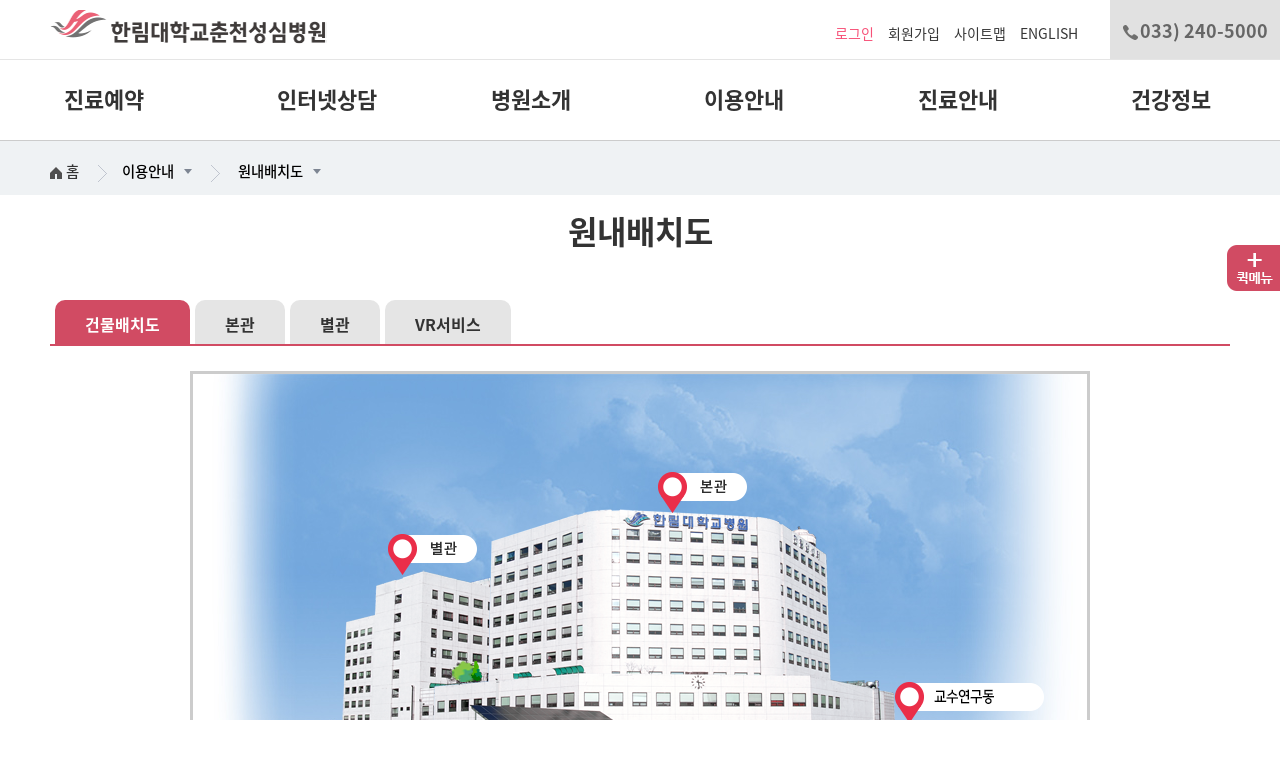

--- FILE ---
content_type: text/html
request_url: https://chuncheon.hallym.or.kr/hallymuniv_sub.asp?left_menu=left_mguide&screen=ptm315
body_size: 139654
content:


<!DOCTYPE html PUBLIC "-//W3C//DTD XHTML 1.0 Transitional//EN" "http://www.w3.org/TR/xhtml1/DTD/xhtml1-transitional.dtd">
<html lang="ko">
<head>
	<meta http-equiv="Content-Type" content="text/html; charset=euc-kr" />
	<meta name="naver-site-verification" content="210b36d250f0f129fd893a5a45e69329f3a6a5c4"/>
	<meta http-equiv="X-UA-Compatible" content="IE=edge"/>
	<meta property="og:image" content="https://chuncheon.hallym.or.kr//img/common/img_logo_sns.png">
    <meta name="description" content="성심에 AI를 더한 HUMC, 한림대학교춘천성심병원입니다.">
	<title>원내배치도 - 한림대학교춘천성심병원</title>
	<meta name="viewport" content="width=device-width, initial-scale=1.0, maximum-scale=1.0, minimum-scale=1.0, user-scalable=no, target-densitydpi=medium-dpi">
	<meta name="keywords" content="한림대학교춘천성심병원" />

	<link rel="shortcut icon" href="https://www.hallym.or.kr/img/hi.ico" type="image/x-icon"/>
	<link rel="icon" href="https://www.hallym.or.kr/img/hi.ico" type="image/x-icon"/>
	<link type="image/x-icon" href="img/ap_C.png" rel="apple-touch-icon">
	<link type="image/x-icon" href="img/ad_C.png" rel="shortcut icon">
	<!-- <link rel="stylesheet" type="text/css" href="common/css/world.css" /> -->
	<link rel="stylesheet" type="text/css" href="css/world.css" />
	<link rel="stylesheet" type="text/css" href="css/print.css" media="print" />
	<!-- <link rel="stylesheet" type="text/css" href="css/common.css" /> -->
	<LINK href="https://chuncheon.hallym.or.kr//css/site-screen_02.css" rel="stylesheet" type="text/css" media="screen">
	<LINK href="https://chuncheon.hallym.or.kr//css/wide-screen_02.css" rel="stylesheet" type="text/css" media="screen and (min-width: 1920px)">
	<LINK href="https://chuncheon.hallym.or.kr//css/small-screen_02.css" rel="stylesheet" type="text/css" media="screen and (max-width: 800px)">
	<style type="text/css" title="currentStyle" media="screen">

		@import "css/ptm300.css?20250321";
	</style>

	<!--[if lte IE 6]><link rel="stylesheet" href="css/ie6.css" type="text/css" media="all"><![endif]-->
	<!--[if lte IE 8]><link rel="stylesheet" href="css/ie8.css" type="text/css" media="all"><![endif]-->

	<style>
		body {margin: 0px;padding: 0px;}
		/*
		.jbTitle {text-align: center;}
		.jbMenu {text-align: center;padding: 10px 0px;width: 100%; z-index:9999;}
		.jbContent {height: 2000px;}*/
		.jbMenu {padding: 10px 0px;width: 100%; z-index:9999;}
		.jbFixed {position: fixed;top: 0px;border-bottom: 2px solid #fff;}
    </style>
	<!-- <script type="text/javascript" src="/jquery/jquery-1.8.3.js"></script> -->
	<script type="text/javascript" src="/jquery/jquery-1.8.3.min.js"></script>
</head>


 <body id="wrap" >
	<div style=" position:absolute; top:0; left:0; width:100%; height:0; background:#000; opacity:.5; filter:alpha(opacity=50);z-index:1000; display:none;" id="backbg"></div>
	<div style=" position:absolute; top:0; left:0; width:100%; height:0; background:#000; opacity:.5; filter:alpha(opacity=50);z-index:1100; display:none;" id="backbg2"></div>
	<div style="position: fixed; top:50%; left:50%; width:100px;height:60px; margin-left: 0px; margin-top: -30px; z-index:1200; display:none;" id="divLoading">
		<p class="loading"></p>
		<p style="color:#ffffff;font-weight:bold;">&nbsp;&nbsp; 처리중입니다.</p>
	</div>
	<div class="log_reser01" id="divRsvInfoPoP" style="display:none;z-index:1001;">
		<div class="log_reser01_top"></div>
		<div class="log_reser01_contents" id="divRsvInfoPoP_contents"></div>
		<div class="log_reser01_bottom"></div>
	</div>

	<!-- head 시작 -->
	
<!-- header start -->

<!-- 리뉴얼 추가 - 2023.05.24 -->
<!--Top 배너 --- 2023.07.20 elmo---------------->

<div id="divTopBanner">
	
</div>
<script type="text/javascript">
<!--
    
    //////23.07.20 탑 배너 스크립트
    function closeTopBanner() {		
		setCookie("layer_topbanner", "no" , 1);	
		$("#divTopBanner").hide();
	}   
    
    $(document).ready(function(){
  
        if(getCookie("layer_topbanner") != "no"){
            $("#divTopBanner").show();
            
        } else {
            $("#divTopBanner").hide();
           
        }
    });
//-->
</script>
<!--Top 배너 --- 2023.07.20 elmo---------------->

<!-- //리뉴얼 추가 -->
<div id="header" class="jbTitle">
    <form name="frmFamily" method="post">
        <input type="hidden" name="hddUserId">
        <input type="hidden" name="selFamily" id="selFamily">
    </form>
    <!-- top tgng start -->
    <div class="top">
        <!-- logo start-->
        <div class="logo">
            <span><a href="/"><img src="img/img_logo.png" alt="한림대학교춘천성심병원"></a></span>
            <span><a id="right-menu" href="javascript:void(0)"><img src="img/menu_lnb.png" alt="메뉴"></a></span>
        </div>
        <!-- logo end-->

        <!--mobile menu start-->
        <div class="menu_lnb menu_lnb_sub">
            <div id="side_menu2">
                <div class="sidr right">
                    <div class="sidr_box1">
                        <p class="sidr-class-colse_btn"><a href="javascript:void(0);" onclick="$.sidr('close','slide_menu');"><img width="20" alt="메뉴닫기" src="img/btn_close01.png"></a></p>
                        
							    <h2>한림대학교춘천성심병원 함께하세요!</h2>
                        
                                    <div class="sidr-class-login_bt">
                                        <a href="/hallymuniv_sub.asp?left_menu=left_member&screen=ptm900">로그인</a>
                                    </div>
                        
                                    <div class="sidr-class-join_bt">
                                        <a href="/hallymuniv_sub.asp?left_menu=left_member&amp;screen=ptm916">회원가입</a>
                                    </div>
                        
					</div>

					<ul class="menu">
						<li><a href="/hallymuniv_sub.asp?left_menu=left_ireserve&screen=ptm550"><span>진료예약</span></a></li>
						<li><a href="/hallymuniv_sub.asp?left_menu=left_counsel&screen=ptm703"><span>인터넷상담</span></a></li>
						<li><a href="/hallymuniv_sub.asp?left_menu=left_about&screen=ptm102"><span>병원소개</span></a></li>
						<li><a href="/hallymuniv_sub.asp?left_menu=left_mguide&screen=ptm313"><span>이용안내</span></a></li>
						<li><a href="/hallymuniv_sub.asp?left_menu=left_cguide&screen=ptm400"><span>진료안내</span></a></li>
						<li><a href="/hallymuniv_sub.asp?left_menu=left_health&screen=ptm100"><span>건강정보</span></a></li>
					</ul>

					<div class="telnum">
						<p>진료예약,병원안내<br/><a href="tel:033) 240-5000"><span>Tel 033) 240-5000</span></a></p>
					</div>

					<div class="fly">
						<h2>Hallym Family Site</h2>
						<ul>
							<li><a href="http://hallym.hallym.or.kr"     target="_blank" title="새 창으로 이동">- 한림대학교성심병원<img src="img/common/window_w.gif" alt="새창" /></a></li><li><a href="http://kangnam.hallym.or.kr"    target="_blank" title="새 창으로 이동">- 한림대학교강남성심병원<img src="img/common/window_w.gif" alt="새창" /></a></li><li><a href="http://hangang.hallym.or.kr"    target="_blank" title="새 창으로 이동">- 한림대학교한강성심병원<img src="img/common/window_w.gif" alt="새창" /></a></li><li><a href="http://dongtan.hallym.or.kr"    target="_blank" title="새 창으로 이동">- 한림대학교동탄성심병원<img src="img/common/window_w.gif" alt="새창" /></a></li>
							<li><a href="https://www.hallym.or.kr" target="_blank">- 한림대학교의료원 <img alt="새창" src="img/common/window_w.gif"></a></li>
							
						</ul>
					</div>
					<!-- 영문사이트 바로가기 -->
					<div class="english">
                        <ul>
                            <li><a href="https://chuncheon.hallym.or.kr/eng" target="_blank">ENGLISH &nbsp;<img alt="새창" src="img/common/window_w.gif" border="0"></a></li>
                        </ul>
                    </div>
                </div>
            </div>
		</div>
		<!--mobile menu end-->

		<!-- top gnb start-->
		<div class="tgnb">
			<ul>
			
					<!-- <li><a href="/">홈</a></li> -->
					<li class="point_tgnb"><a href="/hallymuniv_sub.asp?left_menu=left_member&screen=ptm900">로그인</a></li>
			
						<li><a href="/hallymuniv_sub.asp?left_menu=left_member&screen=ptm916">회원가입</a></li>
			
				<!--자녀등록 레이어-->
				<div style="position:absolute; right:0; top:60px; width:400px;height:300px;z-index:9999;display:none;" id="divInfoFamily2">
					<div class="layer_pop05" id="divInfoFamily2Sub">
					</div>
				</div>
				<!--자녀등록 레이어 //-->
				<li><a href="/hallymuniv_sub.asp?screen=ptm936">사이트맵</a></li>
			
				<li class="language"><a href="https://chuncheon.hallym.or.kr/eng" title="새 창으로 이동" target="_blank">ENGLISH</a></li>
			</ul>
		</div>
		<!-- top gnb end-->
		<div class="telnum"><img src="img/icon_tell.png">033) 240-5000</div>
	</div>
	<!-- top tgng end -->

	<!-- gnb start -->
	<div class="gnb">
		<ul id="ulTopMenu" class="gnb_ml">
			<li id="liMainMenu1"><a id="aMainMenu1" href="javascipt:void(0);">진료예약</a></li>
			<li id="liMainMenu2"><a id="aMainMenu2" href="javascipt:void(0);">인터넷상담</a></li>
			<li id="liMainMenu3"><a id="aMainMenu3" href="javascipt:void(0);">병원소개</a></li>
			<li id="liMainMenu4"><a id="aMainMenu4" href="javascipt:void(0);">이용안내</a></li>
			<li id="liMainMenu5"><a id="aMainMenu5" href="javascipt:void(0);">진료안내</a></li>
			<li class="last" id="liMainMenu6"><a id="aMainMenu6" href="javascipt:void(0);">건강정보</a></li>
			
		</ul>
		<!-- gnbSubMenu start -->
		<div id="gnbSubMenu" class="display_none">
			<div class="menubox">
				<div class="one">
					<ul class="allview">
						<li><a href="hallymuniv_sub.asp?left_menu=left_ireserve&amp;screen=ptm211" title="의료진소개">의료진소개</a></li>
						
							<li><a href="hallymuniv_sub.asp?left_menu=left_ireserve&amp;screen=ptm550" title="진료예약">진료예약</a></li>
						    							
						<li><a href="hallymuniv_sub.asp?left_menu=left_ireserve&amp;screen=ptm311" title="진료시간표">진료시간표</a></li>
						<li><a href="hallymuniv_sub.asp?left_menu=left_ireserve&amp;screen=ptm530" title="진료내역조회">진료내역조회</a></li>
						<li><a href="hallymuniv_sub.asp?left_menu=left_ireserve&amp;screen=ptm520" title="진료예약확인/취소">진료예약확인/취소</a></li>
						<li><a href="hallymuniv_sub.asp?left_menu=left_ireserve&amp;screen=ptm540" title="검사예약조회">검사예약조회</a></li>
					</ul>
				</div>
				<div class="one">
					<ul class="allview">
						
						<li><a href="hallymuniv_sub.asp?left_menu=left_counsel&amp;screen=ptm703" title="건강검진예약상담">건강검진예약상담</a></li>
						<li><a href="hallymuniv_sub.asp?left_menu=left_counsel&amp;screen=ptm700" title="고객의소리/칭찬코너">고객의소리/칭찬코너</a></li>
					</ul>
				</div>
				<div class="one">
					<ul class="allview">
						<li><a href="hallymuniv_sub.asp?left_menu=left_about&amp;screen=ptm102" title="병원소개">병원소개</a></li>
						<li><a href="hallymuniv_sub.asp?left_menu=left_about&amp;screen=ptm104" title="병원장 인사말">병원장 인사말</a></li>
						<li><a href="hallymuniv_sub.asp?left_menu=left_about&amp;screen=ptm107_3" title="연혁">연혁</a></li>
						<li><a href="hallymuniv_sub.asp?left_menu=left_about&amp;screen=ptm105" title="가치체계">가치체계</a></li>
                        <li><a href="hallymuniv_sub.asp?left_menu=left_about&amp;screen=ptm190" title="안전보건경영방침">안전보건경영방침</a></li>
                        <li><a href="https://www.thehallym.com/" title="새 창으로 이동" target="_blank">더한림(The Hallym)<img src="img/window_w.png" alt="새창" border="0"/></a></li>
						<li><a href="hallymuniv_sub.asp?left_menu=left_about&amp;screen=ptm119" title="국제교류기관">국제교류기관</a></li>
						<li><a href="https://recruit.hallym.or.kr/index.jsp" title="새 창으로 이동" target="_blank">채용정보<img src="img/window_w.png" alt="새창" border="0"/></a></li>
						<li><a href="hallymuniv_sub.asp?left_menu=left_about&amp;screen=ptm118" title="기부금 현황">기부금 현황</a></li>
					</ul>
				</div>
				<div class="one">
					<ul class="allview">
						<li><a href="hallymuniv_sub.asp?left_menu=left_mguide&amp;screen=ptm313" title="찾아오시는 길">찾아오시는 길</a></li>
						<li><a href="hallymuniv_sub.asp?left_menu=left_mguide&amp;screen=ptm310" title="전화번호 안내">전화번호 안내</a></li>
						<li><a href="hallymuniv_sub.asp?left_menu=left_mguide&amp;screen=ptm315" title="원내배치">원내배치도</a></li>
						<li><a href="hallymuniv_sub.asp?left_menu=left_mguide&amp;screen=ptm317" title="주차안내">주차안내</a></li>
						<li><a href="hallymuniv_sub.asp?left_menu=left_mguide&amp;screen=ptm314" title="진면회안내">면회안내</a></li>
						<li><a href="hallymuniv_sub.asp?left_menu=left_mguide&amp;screen=ptm318" title="진편의시설">편의시설</a></li>
						<li><a href="hallymuniv_sub.asp?left_menu=left_mguide&amp;screen=ptm316" title="자원봉사">자원봉사</a></li>
						<li><a href="http://chuncheon.hallym.or.kr/REMC/" target="_blank" title="권역응급의료센터 새 창으로 이동">권역응급의료센터<img src="img/window_w.png" alt="새창" border="0"/></a></li>
						<li><a href="hallymuniv_sub.asp?left_menu=left_mguide&amp;screen=ptm303_01" title="서류발급">서류발급</a></li>
						<li><a href="hallymuniv_sub.asp?left_menu=left_mguide&amp;screen=ptm998" title="한림모바일 앱">한림모바일 앱</a></li>
					</ul>
				</div>
				<div class="one">
					<ul class="allview">
						<li><a href="hallymuniv_sub.asp?left_menu=left_cguide&amp;screen=ptm400" title="진료예약안내">진료예약안내</a></li>
						<li><a href="hallymuniv_sub.asp?left_menu=left_cguide&amp;screen=ptm401" title="외래진료">외래진료</a></li>
						<li><a href="hallymuniv_sub.asp?left_menu=left_cguide&amp;screen=ptm403" title="입원및퇴원">입원및퇴원</a></li>
						<li><a href="hallymuniv_sub.asp?left_menu=left_cguide&amp;screen=ptm408" title="진료지원부서">진료지원부서</a></li>
						<!--<li><a href="hallymuniv_sub.asp?left_menu=left_cguide&amp;screen=ptm412" title="가정간호">가정간호.</a></li>-->
						<li><a href="hallymuniv_sub.asp?left_menu=left_cguide&amp;screen=ptm407" title="국민건강보험">국민건강보험</a></li>
						<li><a href="hallymuniv_sub.asp?left_menu=left_cguide&amp;screen=ptm414" title="하이패스 이용안내">하이패스 이용안내</a></li>
					</ul>
				</div>
				<div class="one">
					<ul class="allview">
						
						<li><a href="hallymuniv_sub.asp?left_menu=left_health&amp;screen=ptm100" title="건강매거진">건강매거진</a></li>
						
						<li><a href="hallymuniv_sub.asp?left_menu=left_health&amp;screen=ptm821" title="약품정보검색">약품정보검색</a></li>
						
						<li><a href="hallymuniv_sub.asp?left_menu=left_health&amp;screen=ptm850" title="건강정보검색">건강정보검색</a></li>
					</ul>
				</div>
			</div>
		</div>
		<!-- gnbSubMenu end -->
		<div class="auto_logout display_none" id="div_autologout1">
			<p class="info_tit"><span>자동로그아웃</span>안내</p>
			<p class="time">자동 로그아웃 남은 시간 : <span id="span_LogTime2">30</span>초</p>
			<p class="infor">고객님의 안전한 정보보안을 위해 로그인 후 약10분동안 서비스 이용이 없어
			<span>자동 로그아웃</span> 됩니다. 로그인 시간을 연장하시겠습니까?</p>
			<div class="center_btn">
				<a href="javascript:void(0);" onclick="fnLogOutReset();">로그인 연장</a> | <a href="/" class="des">메인화면 이동</a>
			</div>
		</div>
		<div class="auto_logout display_none" id="div_autologout2">
			<p class="info_tit"><span>자동로그아웃</span>안내</p>
			<p class="infor">고객님의 안전한 정보보안을 위해 로그인 후 약10분동안 서비스 이용이 없어
			<span>자동 로그아웃</span> 되었습니다.</p>
			<div class="center_btn">
				<a href="/hallymuniv_sub.asp?left_menu=left_member&amp;screen=ptm900">다시 로그인</a> | <a href="/" class="des">메인화면 이동</a>
			</div>
		</div>

		<!-- 본인확인이 되지 않은 회원이 로그인 한 경우 -->			
		<div class="auto_logout  display_none" id="div_autologout3">
			<p class="info_tit center"><span>본인인증</span>안내</p>
			<p class="infor center">본인인증 정보가 없습니다.<br> 본인인증을 진행하시겠습니까?</p>
			<div class="center_btn">
				<a href="#" onclick="fnChkSubmit();" class="pink button bor_none" title="변경버튼"><span id="spanAgree">본인인증 하기</span></a>
				<a href="https://chuncheon.hallym.or.kr/" class="button gray" title="취소버튼"><span>다음에 하기</span></a>
			</div>
		</div>
	

	</div>
	<!--GNB end-->
</div>

	<!-- container top start -->
	<div class="sub_TopNaviBox jbMenu dinone" style="z-index:900;">
		<div class="sub_TopNaviBar">
			<div class="sub_TopNavi" id="sub_TopNavi">
				
	<span>
		<div class="cu_pageh">
		<a href="/"><img src="../img/common/icon_contents_home.png" alt="홈"> 홈</a> <img src="../img/common/icon_naviar.png" alt="메뉴경로 방향 표시" class="icon_naviimg"/>
		</div>
		<!-- dept1 -->
		<div class="cu_page">
			<a href="javascript:void(0);" id="a_navi_nm_1">진료예약</a>
			<div class="depth_list">
				<ul id="ul_navi" class="display_none">

					<li><a href="javascript:void(0);" target="_self" onclick="fn_moveDept('0||0||hallymuniv_sub.asp?left_menu=left_ireserve&screen=ptm211||0||N')">진료예약</a></li>

					<li><a href="javascript:void(0);" target="_self" onclick="fn_moveDept('1||0||hallymuniv_sub.asp?left_menu=left_counsel&screen=ptm707||0||N')">인터넷상담</a></li>

					<li><a href="javascript:void(0);" target="_self" onclick="fn_moveDept('2||0||hallymuniv_sub.asp?left_menu=left_about&screen=ptm102||0||N')">병원소개</a></li>

					<li><a href="javascript:void(0);" target="_self" onclick="fn_moveDept('3||0||hallymuniv_sub.asp?left_menu=left_mguide&screen=ptm313||0||N')">이용안내</a></li>

					<input type="hidden" name="deptNm_1" id="deptNm_1" value="이용안내">

					<li><a href="javascript:void(0);" target="_self" onclick="fn_moveDept('4||0||hallymuniv_sub.asp?left_menu=left_cguide&screen=ptm400||0||N')">진료안내</a></li>

					<li><a href="javascript:void(0);" target="_self" onclick="fn_moveDept('5||0||hallymuniv_sub.asp?left_menu=left_health&screen=ptm100||0||N')">건강정보</a></li>

				</ul>
			</div>
		</div>
		<!-- dept1 //-->
		 <img src="../img/common/icon_naviar.png" alt="메뉴경로 방향 표시" class="icon_naviimg"/>
		<!-- dept2 -->
		<div class="cu_page">

			<a href="javascript:void(0);" id="a_navi_nm_2">의료진소개</a>

			<div class="depth_list">
				<ul id="ul_navi_2" class="display_none">

					<li><a href="javascript:void(0);" target="_self" onclick="fn_moveDept('3||1||hallymuniv_sub.asp?left_menu=left_mguide&screen=ptm313||1||N||')">찾아오시는 길</a>
					</li>

					<li><a href="javascript:void(0);" target="_self" onclick="fn_moveDept('3||2||hallymuniv_sub.asp?left_menu=left_mguide&screen=ptm310||2||N||')">전화번호 안내</a>
					</li>

					<li><a href="javascript:void(0);" target="_self" onclick="fn_moveDept('3||3||hallymuniv_sub.asp?left_menu=left_mguide&screen=ptm315||3||N||')">원내배치도</a>
					</li>

					<input type="hidden" name="deptNm_2" id="deptNm_2" value="원내배치도">

					<li><a href="javascript:void(0);" target="_self" onclick="fn_moveDept('3||4||hallymuniv_sub.asp?left_menu=left_mguide&screen=ptm317||4||N||')">주차안내</a>
					</li>

					<li><a href="javascript:void(0);" target="_self" onclick="fn_moveDept('3||5||hallymuniv_sub.asp?left_menu=left_mguide&screen=ptm314||5||N||')">면회안내</a>
					</li>

					<li><a href="javascript:void(0);" target="_self" onclick="fn_moveDept('3||6||hallymuniv_sub.asp?left_menu=left_mguide&screen=ptm318||6||N||')">편의시설</a>
					</li>

					<li><a href="javascript:void(0);" target="_self" onclick="fn_moveDept('3||7||hallymuniv_sub.asp?left_menu=left_mguide&screen=ptm316||7||N||')">자원봉사</a>
					</li>

					<li><a href="javascript:void(0);" target="_self" onclick="fn_moveDept('3||8||https://chuncheon.hallym.or.kr/REMC||9||Y||')">권역응급의료센터<img src="img/window_w.png" alt="새창" border="0"/></a>
					</li>

					<li><a href="javascript:void(0);" target="_self" onclick="fn_moveDept('3||9||hallymuniv_sub.asp?left_menu=left_mguide&screen=ptm303_01||10||N||')">서류발급</a>
					</li>

					<li><a href="javascript:void(0);" target="_self" onclick="fn_moveDept('3||10||hallymuniv_sub.asp?left_menu=left_mguide&screen=ptm998||11||N||')">한림모바일 앱</a>
					</li>

				</ul>
			</div>
		</div>
		<!-- dept2 //-->


	</span>

	<script type="text/javascript">
		var timerSubNavi;
		var iSubNaviDelayTime	= 300;
		var iSubNaviAniTime		= 200;

		$(function(){
			$("#a_navi_nm_1").mouseenter(function(){$("#ul_navi").slideDown(iSubNaviAniTime);});
			$(".cu_page").mouseleave(function(){$("#ul_navi").slideUp(iSubNaviAniTime);});
			$("#a_navi_nm_2").mouseenter(function(){$("#ul_navi_2").slideDown(iSubNaviAniTime);});
			$(".cu_page").mouseleave(function(){$("#ul_navi_2").slideUp(iSubNaviAniTime);});
			$("#a_navi_nm_3").mouseenter(function(){$("#ul_navi_3").slideDown(iSubNaviAniTime);});
			$(".cu_page").mouseleave(function(){$("#ul_navi_3").slideUp(iSubNaviAniTime);});
		});

		function fn_moveDept(dept){
			var strDept = dept.split("||");
			if (strDept[4]=="Y"){
				window.open(strDept[2], 'newWindow');
				return;
			}else{
				if (strDept[5]=="javascript"){
					$('#liLeft8').trigger('click');
				} else {
					location.href=strDept[2];
				}
				return;
			}
		}
	</script>
			</div>
			<ul class="sub_Topdata display_none" id="sub_Topdata">
			
					<li><a href="/hallymuniv_sub.asp?left_menu=left_member&screen=ptm900"><img src="img/common/menu_login.png" alt="로그인"></a></li>
				
				<li><a href="javascript:void(0);" id="SubTopAllMenu"><img src="img/common/menu_sgnb.png" alt="전체메뉴"></a></li>
			</ul>
		</div>
	</div>
	<!-- container top end -->

	<!-- gnb2  -->
	<div class="gnb2">
		<div id="gnbSubMenu2" class="display_none">
			<div class="menubox2">
				<div class="one2">
					<h3>진료예약</h3>
					<ul class="2allview">
						<li><a href="hallymuniv_sub.asp?left_menu=left_ireserve&amp;screen=ptm211" title="의료진소개">의료진소개</a></li>
						<li><a href="hallymuniv_sub.asp?left_menu=left_ireserve&amp;screen=ptm500&tap=2" title="진료예약">진료예약</a></li>
						<li><a href="hallymuniv_sub.asp?left_menu=left_ireserve&amp;screen=ptm311" title="진료시간표">진료시간표</a></li>
						<li><a href="hallymuniv_sub.asp?left_menu=left_ireserve&amp;screen=ptm530" title="진료내역조회">진료내역조회</a></li>
						<li><a href="hallymuniv_sub.asp?left_menu=left_ireserve&amp;screen=ptm520" title="진료예약확인/취소">진료예약확인/취소</a></li>
						<li><a href="hallymuniv_sub.asp?left_menu=left_ireserve&amp;screen=ptm540" title="검사예약조회">검사예약조회</a></li>
					</ul>
				</div>
				<div class="one2">
					<h3>인터넷상담</h3>
					<ul class="2allview">
						
						<li><a href="hallymuniv_sub.asp?left_menu=left_counsel&amp;screen=ptm703" title="건강검진예약상담">건강검진예약상담</a></li>
						<li><a href="hallymuniv_sub.asp?left_menu=left_counsel&amp;screen=ptm747" title="종합검진결과상담">종합검진결과상담</a></li>
						<li><a href="hallymuniv_sub.asp?left_menu=left_counsel&amp;screen=ptm700" title="고객의소리/칭찬코너">고객의소리/칭찬코너</a></li>
					</ul>
				</div>
				<div class="one2">
					<h3>병원소개</h3>
					<ul class="2allview">
						<li><a href="hallymuniv_sub.asp?left_menu=left_about&amp;screen=ptm102" title="병원소개">병원소개</a></li>
						<li><a href="hallymuniv_sub.asp?left_menu=left_about&amp;screen=ptm104" title="병원장 인사말">병원장 인사말</a></li>
						<li><a href="hallymuniv_sub.asp?left_menu=left_about&amp;screen=ptm107_3" title="연혁">연혁</a></li>
						<li><a href="hallymuniv_sub.asp?left_menu=left_about&amp;screen=ptm105" title="가치체계">가치체계</a></li>
						<li><a href="hallymuniv_sub.asp?left_menu=left_about&amp;screen=ptm119" title="국제교류기관">국제교류기관</a></li>
						<li><a href="hallymuniv_sub.asp?left_menu=left_about&amp;screen=ptm114" title="추천 블로그">추천 블로그</a></li>
						<li><a href="hallymuniv_sub.asp?left_menu=left_about&amp;screen=ptm122" title="협력병원안내">협력병원안내</a></li>
						<li><a href="https://recruit.hallym.or.kr/index.jsp" title="새 창으로 이동" target="_blank">채용정보<img src="img/window_w.png" alt="새창" border="0"/></a></li>
						<li><a href="hallymuniv_sub.asp?left_menu=left_about&amp;screen=ptm118" title="기부금 현황">기부금 현황</a></li>
					</ul>
				</div>
				<div class="one2">
					<h3>이용안내</h3>
					<ul class="2allview">
						<li><a href="hallymuniv_sub.asp?left_menu=left_mguide&amp;screen=ptm313" title="찾아오시는 길">찾아오시는 길</a></li>
						<li><a href="hallymuniv_sub.asp?left_menu=left_mguide&amp;screen=ptm310" title="전화번호 안내">전화번호 안내</a></li>
						<li><a href="hallymuniv_sub.asp?left_menu=left_mguide&amp;screen=ptm315" title="원내배치">원내배치도</a></li>
						<li><a href="hallymuniv_sub.asp?left_menu=left_mguide&amp;screen=ptm317" title="주차안내">주차안내</a></li>
						<li><a href="hallymuniv_sub.asp?left_menu=left_mguide&amp;screen=ptm314" title="진면회안내">면회안내</a></li>
						<li><a href="hallymuniv_sub.asp?left_menu=left_mguide&amp;screen=ptm318" title="진편의시설">편의시설</a></li>
						<li><a href="hallymuniv_sub.asp?left_menu=left_mguide&amp;screen=ptm316" title="자원봉사">자원봉사</a></li>
						<li><a href="hallymuniv_sub.asp?left_menu=left_mguide&amp;screen=ptm319" title="응급의료센터">응급의료센터</a></li>
						<li><a href="hallymuniv_sub.asp?left_menu=left_mguide&amp;screen=ptm303_01" title="서류발급">서류발급</a></li>
						<li><a href="hallymuniv_sub.asp?left_menu=left_mguide&amp;screen=ptm998" title="한림모바일 앱">한림모바일 앱</a></li>
					</ul>
				</div>
				<div class="one2">
					<h3>진료안내</h3>
					<ul class="2allview">
						<li><a href="hallymuniv_sub.asp?left_menu=left_cguide&amp;screen=ptm400" title="진료예약">진료예약</a></li>
						<li><a href="hallymuniv_sub.asp?left_menu=left_cguide&amp;screen=ptm401" title="외래진료">외래진료</a></li>
						<li><a href="hallymuniv_sub.asp?left_menu=left_cguide&amp;screen=ptm403" title="입원및퇴원">입원및퇴원</a></li>
						<li><a href="hallymuniv_sub.asp?left_menu=left_cguide&amp;screen=ptm408" title="진료지원부서">진료지원부서</a></li>
						<li><a href="hallymuniv_sub.asp?left_menu=left_cguide&amp;screen=ptm407" title="국민건강보험">국민건강보험</a></li>
						<li><a href="hallymuniv_sub.asp?left_menu=left_cguide&amp;screen=ptm414" title="하이패스 이용안내">하이패스 이용안내</a></li>
					</ul>
				</div>
				<div class="one2">
					<h3>건강정보</h3>
					<ul class="2allview">
						<li><a href="hallymuniv_sub.asp?left_menu=left_health&amp;screen=ptm100" title="영상자료실">영상자료실</a></li>
						<li><a href="hallymuniv_sub.asp?left_menu=left_health&amp;screen=ptm803" title="건강체크리스트">건강체크리스트</a></li>
						<li><a href="hallymuniv_sub.asp?left_menu=left_health&amp;screen=ptm801" title="건강백과사전">건강백과사전</a></li>
						<li><a href="hallymuniv_sub.asp?left_menu=left_health&amp;screen=ptm821" title="약품정보검색">약품정보검색</a></li>
						<li><a href="hallymuniv_sub.asp?left_menu=left_health&amp;screen=ptm800" title="의학용어사전">의학용어사전</a></li>
						<li><a href="hallymuniv_sub.asp?left_menu=left_health&amp;screen=ptm850" title="건강정보검색">건강정보검색</a></li>
					</ul>
				</div>
			</div>
		</div>
	</div>
	<!-- gnb2  //-->
	

	<!-- 종합건강 증진센터 레이어 팝업 -->
	<div class="layer_pop05 display_none" style="position: fixed; z-index:1100;" id="divGo619">
		<div class="pop_closex"><a href="javascript:void(0);" onclick="fnDivBlockHide();"><img src="img/btn_close01.png"></a></div>
		<div class="div_half">
			<div class="healf_ck">
				<p class="tit"> 친절한 병원</p>
				<p class="lo"><img src="img/img_logo.png" alt="한림대학교춘천성심병원" style="margin-top: 20px;"></p>
				<p class="info">종합건강검진</p>
				<div class="center">
					<a class="button" title="바로가기 버튼" href="hallymuniv_sub.asp?left_menu=left_meinfo&screen=ptm619">
					<span>바로가기</span>
					</a>
				</div>
			</div>
		</div>
		<div class="div_half brnone">
			<div class="healf_ck">
				<p class="tit"> 행복과 건강이 숨쉬는 병원</p>
				<p class="lo"><img src="img/nhis_lo.gif" alt="h.well국민건강보험"/></p>
				<p class="info">국가건강검진</p>
				<div class="center">
					<a class="button" title="바로가기 버튼" href="hallymuniv_sub.asp?left_menu=left_meinfo&screen=ptm651_1">
					<span>바로가기</span>
					</a>
				</div>
			</div>
		</div>
	</div>
	<!-- 종합건강 증진센터 레이어 팝업 //-->

	<script type="text/javascript">
	<!--
		$(document).ready(function(){
            
			$('#right-menu').sidr({
				name: 'slide_menu'
				,side: 'right'
				,source : '#side_menu2'
				,onOpen:function(){
					$("body").block({message: null});
				}
				,onClose:function(){
					$("body").unblock();
				}
			});
		});

		// Logout Timer 객체 정의

		var setLogTime=600;

		var LogOutTimer = function() {
			var S = {
				timer : null
				, limit : setLogTime
				, fnc   : function() {}
				, start : function() {S.timer = window.setInterval(S.fnc, 1000);}
				, reset : function() {LogOutTimer.limit = setLogTime+1;}
				, stop : function(){window.clearTimeout(S.timer);}
				, logout : function(){
						window.clearTimeout(S.timer);
						$.ajaxSetup({type:'get',dataType:'html',cache:false});
						$.ajax({url:'ptm906.asp', data:{'ax' : '1'}});
					}
			};
			return S;
		}();

		// 로그아웃 체크시간 설정
		LogOutTimer.limit = setLogTime;

		// 로그아웃 함수 설정
		LogOutTimer.fnc = function() {
			var iSecond=LogOutTimer.limit;
			iSecond=parseInt(iSecond)-1;
			LogOutTimer.limit=iSecond;
			rMinute		= parseInt(iSecond / 60);
			rMinute		= rMinute % 60;
			rSecond	= parseInt(iSecond % 60);
			var session_uid="";
			$.ajaxSetup({type:'get',dataType:'html',cache:false});
			$.ajax({
				url:'index_ax_checkSession.asp'
				,data:{
					'ptype':'checkSession'
				}
				,success:function(rst){
					session_uid=rst;
					rMinute		= Right("0"+rMinute, 2);
					rSecond	= Right("0"+rSecond, 2);
					if ((rMinute=="00"&&rSecond=="00")||session_uid==""){
						fnDivBlockShow('div_autologout2');
						LogOutTimer.logout();
					}else if(rMinute=="00"&&rSecond=="30"){
						fnDivBlockShow('div_autologout1');
					}
					$("#span_LogTime").html(rMinute+":"+rSecond);
					$("#span_LogTime_top").html(rMinute+":"+rSecond);
					$("#mspan_LogTime").html(rMinute+":"+rSecond);
					$("#span_LogTime2").html(rSecond);
				}
			});
		}

		function fnDivBlockHide(){
			$.unblockUI();
		}

		function fnDivBlockShow(id){
			$.blockUI({message : $("#"+id), css: { border:'none',width: '470px',top:'20%' },baseZ: 2000  });
		}

		function fnDivBlockShow_wh(id,w,h){
			//$.unblockUI();
			//$.blockUI({message : $("#"+id), css: { border:'none',width:'600px',height:'100',top:'0%' },baseZ: 2000,allowBodyStretch:false  });
			$("#"+id).fadeIn();
		}

		function fnLogOutReset(){
			LogOutTimer.reset();
			fnDivBlockHide();
		}

		function fnCheckFamily(objv){
			$.ajaxSetup({type:'get',dataType:'html',cache:false});
			$.ajax({
				url:'index_ax.asp'
				,data:{
					'ptype':'checkFamily'
					,'personid':objv
				}
				,success:function(rst){
					var f=document.frmFamily;
					f.selFamily.value=objv;
					if(rst=="#ok"){
						fnGoFamilyLogin('');
					}else{
						$("#divInfoFamily2Sub").html(rst);
						fnDivBlockShow("divInfoFamily2");
					}
				}
			});
		}

		function fnGoFamilyLogin(userid){
			var f=document.frmFamily;
			f.hddUserId.value=userid;
			f.action = "https://chuncheon.hallym.or.kr/ptm900_process.asp?ssl=on";
			f.submit();
		}

		function fnGoFamilyLoginSel(){
			var selId="";
			$("input[name='radSelId']").each(function(){
				if($(this).is(":checked")){
					selId=$(this).val();
				}
			});
			if(selId==""){
				alert("로그인할 아이디를 선택해주세요.");
				return;
			}else{
				fnGoFamilyLogin(selId);
			}
		}

		function Right(str, n){
			if (n <= 0)
				return "";
			else if (n > String(str).length)
				return str;
			else {
				var iLen = String(str).length;
				return String(str).substring(iLen, iLen -  n);
			}
		}

		function fn_openHealthSearch() {
			$(".mainsearch").removeClass("display_none");
			hideSubMenuAll();
			$("#top_sHealth").focus();
		}

		$(document).mouseup(function (e) {
			var container1 = $(".mainsearch");if (!container1.is(e.target) && container1.has(e.target).length === 0){container1.addClass("display_none");$("#top_sHealth").val("");}
			var container2 = $(".menubox");if (!container2.is(e.target) && container2.has(e.target).length === 0){hideSubMenuAll();}
			var container3 = $(".quicklay_div");if (!container3.is(e.target) && container3.has(e.target).length === 0){$('div[id^="quick_layer_tap"]').each(function(i, e){$('div[id^="quick_layer_tap"]').hide();});}
		});

		function calender_sdiv_show(s) {
			$("#"+s).removeClass("display_none");
		}

		function calender_sdiv_hide(s) {
			$("#"+s).addClass("display_none");
		}
	//-->
	</script>
	<!-- head 끝-->

	<div class="container jbContent">
	    <!-- left menu mobile view  /  web none -->
        

		<div class="submenu">
			<p><!--이용안내 -->&nbsp;</p>
			<div  class="menulist"style="" id="divTaps">
				<div class="left_arrow"><img src="img/right_arrow.png" alt="" width="15" id="mimgLeftArrow" /></div>	
				<ul id="ulTaps">
				<li id="liLeft0"><a href="hallymuniv_sub.asp?left_menu=left_mguide&amp;screen=ptm313" title="찾아오시는 길">찾아오시는 길</a></li>
				<li id="liLeft1"><a href="hallymuniv_sub.asp?left_menu=left_mguide&amp;screen=ptm310" title="전화번호 안내">전화번호 안내</a></li>
				<li id="liLeft2" class="pc_li"><a href="hallymuniv_sub.asp?left_menu=left_mguide&amp;screen=ptm315" title="원내배치도">원내배치도</a></li>
				<!--모바일-->
				<li id="liLeft22" class="m_li"><a href="/hallymuniv_sub.asp?left_menu=left_mguide&screen=ptm315&btype=b0&floor=1">원내배치도</a></li>
				<!--모바일-->
				<li id="liLeft3"><a href="hallymuniv_sub.asp?left_menu=left_mguide&amp;screen=ptm317" title="주차안내">주차안내</a></li>
				<li id="liLeft4"><a href="hallymuniv_sub.asp?left_menu=left_mguide&amp;screen=ptm314" title="면회안내">면회안내</a></li>
				<li id="liLeft5"><a href="hallymuniv_sub.asp?left_menu=left_mguide&amp;screen=ptm318" title="편의시설">편의시설</a></li>
				<li id="liLeft6"><a href="hallymuniv_sub.asp?left_menu=left_mguide&amp;screen=ptm316" title="자원봉사">자원봉사</a>
					<ul class="display_none">
						<li><a href="hallymuniv_sub.asp?left_menu=left_mguide&amp;screen=ptm316" title="자원봉사안내">자원봉사안내</a></li>
						<!--
						140813 자원봉사신청 주석처리 요청(고객지원실)
						<li><a href="hallymuniv_sub.asp?left_menu=left_mguide&amp;screen=ptm300" title="자원봉사신청">자원봉사신청</a></li>
						<li><a href="hallymuniv_sub.asp?left_menu=left_mguide&amp;screen=ptm302"  title="자원봉사 확인/취소">자원봉사 확인/취소</a></li>
						-->
					</ul>		
				</li>
				<li id="liLeft8"><a href="http://chuncheon.hallym.or.kr/REMC/" target="_blank" title="권역응급의료센터 새 창으로 이동">권역응급의료센터<img src="img/window_w.png" alt="새창" border="0"/></a></li>
				<li id="liLeft9"><a href="hallymuniv_sub.asp?left_menu=left_mguide&amp;screen=ptm303_01" title="서류발급">서류발급</a>
					<ul class="display_none">
						<li><a href="hallymuniv_sub.asp?left_menu=left_mguide&amp;screen=ptm303" title="서류발급안내">서류발급안내</a></li>
						<li><a href="hallymuniv_sub.asp?left_menu=left_mguide&amp;screen=drm101"  title="증명서 발급">증명서 발급</a></li>
						<li><a href="hallymuniv_sub.asp?left_menu=left_mguide&amp;screen=ptm304"  title="의무기록(영상CD) 사본발급신청 ">의무기록(영상CD) 사본발급신청 </a></li>
					</ul>				
				</li>

				<li id="liLeft10"><a href="hallymuniv_sub.asp?left_menu=left_mguide&amp;screen=ptm998" title="한림모바일 앱">한림모바일 앱</a>
					<ul class="display_none">
						<li><a href="hallymuniv_sub.asp?left_menu=left_mguide&amp;screen=ptm998" title="고객가이드 앱" style="letter-spacing:0">고객가이드 앱</a></li>
						<li><a href="hallymuniv_sub.asp?left_menu=left_mguide&amp;screen=ptm998_01"  title="복약알리미 앱" style="letter-spacing:0">복약알리미 앱</a></li>
						<li><a href="hallymuniv_sub.asp?left_menu=left_mguide&amp;screen=ptm998_02"  title="Hallym Health Note 앱 " style="letter-spacing:0">Hallym Health Note 앱</a></li>
						<li><a href="hallymuniv_sub.asp?left_menu=left_mguide&amp;screen=ptm998_03"  title="Smart Self Health Check 앱  " style="letter-spacing:0">Smart Self Health Check 앱</a></li>
						<li><a href="hallymuniv_sub.asp?left_menu=left_mguide&amp;screen=ptm998_04"  title="한림톡 앱  " style="letter-spacing:0">한림톡 앱</a></li>
					</ul>				
				</li>

			</ul>
			<div class="right_arrow"><img src="img/left_arrow.png" alt="" width="15" id="mimgRightArrow" /></div>
			</div>
		</div>



<script type="text/javascript">

	$(document).ready(function(){
		leftObj="liLeft2";
		$("#"+leftObj).addClass("on");

		if("2"=="2"){
			$("#liLeft22").addClass("on");
		}
		selLeftScroll=parseInt($("#"+leftObj).offset().left)-100;
		if(selLeftScroll>100){
			$('#ulTaps').animate({scrollLeft:selLeftScroll},1000);
		}

		$("#mimgLeftArrow").click(function(){
			var ulTapsLeftScroll=$('#ulTaps').scrollLeft();
			if(ulTapsLeftScroll>100){
				$('#ulTaps').animate({scrollLeft:ulTapsLeftScroll-100},300);
			}else{
				$('#ulTaps').animate({scrollLeft:0},300);
			}
		});

		$("#mimgRightArrow").click(function(){
			var ulTapsLeftScroll=$('#ulTaps').scrollLeft();
			$('#ulTaps').animate({scrollLeft:ulTapsLeftScroll+100},300);
		});
	});
</script>

	<div id="contents">
		<div class="currentUrl">
			<img src="img/common/blt_url.gif" alt="라인맵" /> 홈 &gt; 이용안내 &gt; <strong>원내배치도</strong>
		</div>
		<h1>원내배치도</h1>
		<!-- 원내배치도 수정된 부분 '10.10.04 시작 -->

		<div class="depth3_tab mt10">
			<ul>
				<li class="on"><a href="/hallymuniv_sub.asp?left_menu=left_mguide&screen=ptm315" title="건물배치도">건물배치도</a></li>
				<li><a href="/hallymuniv_sub.asp?left_menu=left_mguide&screen=ptm315&btype=b0&floor=1" title="본관">본관</a></li>
				<li><a href="/hallymuniv_sub.asp?left_menu=left_mguide&screen=ptm315&btype=b1&floor=1" title="별관">별관</a></li>
				<!-- <li><a href="/hallymuniv_sub.asp?left_menu=left_mguide&screen=ptm315&btype=b2&floor=1" title="제2별관">제2별관</a></li> -->
				<li><a href="/hallymuniv_sub.asp?left_menu=left_mguide&screen=ptm315&btype=b3&floor=1" title="VR서비스">VR서비스</a>
			</ul>
		</div>
		<!-- 모바일일때만-->
			<div class="depth3_mtab">
				<div id="divSubs" class="menulist">
			<ul>
				<li><a href="/hallymuniv_sub.asp?left_menu=left_mguide&screen=ptm315&btype=b0&floor=1" title="본관">본관</a></li>
				<li><a href="/hallymuniv_sub.asp?left_menu=left_mguide&screen=ptm315&btype=b1&floor=1" title="신관">별관</a></li>
				<!-- <li><a href="/hallymuniv_sub.asp?left_menu=left_mguide&screen=ptm315&btype=b2&floor=1" title="제2별관">제2별관</a></li> -->
				<li><a href="/hallymuniv_sub.asp?left_menu=left_mguide&screen=ptm315&btype=b3&floor=1" title="VR서비스">VR서비스</a></li>
			</ul>
			</ul>
			</div>
		</div>
		<!-- 모바일일때만 끝-->

		<div class="ptm315_flash">
			<ul style="z-index:-1; " class="skip">
				<li><a href="hallymuniv_sub.asp?left_menu=left_mguide&screen=ptm315&btype=b1&floor=1"><img alt="별관" src="img/buld2.png"/></a></li>
				<li><a href="hallymuniv_sub.asp?left_menu=left_mguide&screen=ptm315&btype=b0&floor=1"><img alt="본관" src="img/buld1.png"/></a></li>
				<li><img alt="교수연구동" src="img/buld3.png"/></li>
			</ul>
			<object classid="clsid:d27cdb6e-ae6d-11cf-96b8-444553540000" width="720" height="535">
				<!-- <param name="movie" value="img/ptm315_cc.swf"/>
				<param name="quality" value="high"/>
				<param name="wmode" value="transparent"/> -->
				<!--[if !IE]>-->
				<!--  <object height="535" width="720" data="img/ptm315_cc.swf" type="application/x-shockwave-flash">
					<param name="wmode" value="transparent"/>-->
						<!--<![endif]-->
						<ul>
							<li class="ptm315_flash_01"><a href="hallymuniv_sub.asp?left_menu=left_mguide&screen=ptm315&btype=b1&floor=1"><img alt="별관" src="img/buld2.png"/></a></li>
							<li class="ptm315_flash_02"><a href="hallymuniv_sub.asp?left_menu=left_mguide&screen=ptm315&btype=b0&floor=1"><img alt="본관" src="img/buld1.png"/></a></li>
							<li class="ptm315_flash_03"><img alt="교수연구동" src="img/buld3.png"/></li>
						</ul>
						<!--[if !IE]>-->
				</object>
				<!--<![endif]-->
			</object>
		</div>

	</div>

	<!--layer 3D start-->
	<div class="layer_pop04 display_none" style="z-index:10000;" id="vr_layer">
		<div class="pop_closex"><a href="javascript:void(0);" onclick="fn_close_vr_layer();"><img src="img/btn_close01.png"></a></div>
		<div class="layer_popvr">
			<div>
				<!-- <div id="div_VR" class="display_none">&nbsp;※ 360도 동영상은 최신 버전의 Chrome, Opera, Firefox 또는 MS Edge에서 지원됩니다.</div> -->
				<div class="list2">
					<iframe style="border:none;" id="vr_frame" class="pop04_img" frameborder="0" marginwidth="0" marginheight="0" scrolling="no" allow="encrypted-media" allowfullscreen></iframe>
				</div>
			</div>
		</div>
	</div>
	<!--layer 3D //-->
  <!-- Img Zoom Layer -->
    <div id="dvImgZm" class="display_none">
      <div class="zoom_close_div">
        <a href="javascript:void(0);" OnClick="fn_ImgZmOut();">
          <span class="zoom_close_span"><img  alt="닫기" src="img/btn_close01.png" border="0"/></span>
        </a>
      </div>
      <div class="zoom_img_div">
        <a href="javascript:void(0);" OnClick="fn_ImgZmOut();">
        
        </a>
      </div>
    </div>
  <!-- Img Zoom Layer -->

	<script type="text/javascript" src="/common/photo-sphere-viewer/script/three.min.js"></script>
	<script type="text/javascript" src="/common/photo-sphere-viewer/script/D.min.js"></script>
	<script type="text/javascript" src="/common/photo-sphere-viewer/script/doT.min.js"></script>
	<script type="text/javascript" src="/common/photo-sphere-viewer/script/uevent.min.js"></script>
	<script type="text/javascript" src="/common/photo-sphere-viewer/script/CanvasRenderer.js"></script>
	<script type="text/javascript" src="/common/photo-sphere-viewer/script/Projector.js"></script>
	<script type="text/javascript" src="/common/photo-sphere-viewer/script/photo-sphere-viewer.min.js"></script>
	<script type="text/javascript">
		var filter = "win16|win32|win64|mac|macintel";
		var mobile_chk = "";
		if (navigator.platform) {if (filter.indexOf( navigator.platform.toLowerCase())<0) {mobile_chk="M";} else {mobile_chk="P";}}

		function fn_selsearch2(){
			var f=document.fsearch2;
			if(f.searchval.value==""){alert("검색 키워드를 입력해주세요");return;}
			$.ajaxSetup({cache:false});
			$.get("ptm315_process.asp", {"protype" : 'searchtel',"stext":escape(f.searchval.value)}
			, function(data){
				if(data=="ok"){
					var iMyWidth = (window.screen.width/4);
					var iMyHeight = 20;
					var url = "ptm315_pop.asp?stext="+f.searchval.value;
					window.open(url, "ptm315_pop", "width=440, height=400, toolbar=no, location=no, directories=no, status=no, menubar=no, scrollbars=yes, left=" + iMyWidth + ", top=" + iMyHeight + ", screenX=" + iMyWidth + ", screenY=" + iMyHeight + ", resizable=no");
				}else{
					alert("해당 키워드에 검색결과가 없습니다. 다른 키워드로 다시 검색하여 주십시오.");
					f.searchval.focus();
				}
			});
		}

		function mfnMapSize(ud){
			var he=$("#imgMap").height();
			var wi=$("#imgMap").width();
			if(ud=="+"){
				$("#imgMap").animate({width:(wi+50),height:(he+100)},300);
			}else{
				$("#imgMap").animate({width:(wi-50),height:(he-100)},300);
			}
		}

		function fn_close_vr_layer(){
			$('#vr_layer').addClass('display_none');
			fnBackBgHide();
		}

		function fn_openVRLayer(s){
			if (s==""){
				alert("잘못된 구분값입니다.");
				return;
			}
			var sSplit		= s.split('||');
			var sSplit1	= sSplit[1]+"?rel=0;amp;autoplay=1";

			if (sSplit[0]==""||sSplit[1]==""||sSplit[2]==""){
				alert("잘못된 구분값입니다.");
				return;
			}

			if (sSplit[0]=="VR") {

				var agent = navigator.userAgent.toLowerCase();
				if ( (navigator.appName == 'Netscape' && navigator.userAgent.search('Trident') != -1) || (agent.indexOf("msie") != -1) ) { // 익스
					var iMyWidth = (window.screen.width/4);
					var iMyHeight = (window.screen.height/8);
					//var url = sSplit[1];

					window.open(sSplit1, "VRPOP", "width=854, height=480, toolbar=no, location=no, directories=no, status=no, menubar=no, scrollbars=no, left=" + iMyWidth + ", top=" + iMyHeight + ", screenX=" + iMyWidth + ", screenY=" + iMyHeight + ", resizable=no");
				} else if ((navigator.userAgent.search('samsungbrowser') != -1) || (agent.indexOf("samsungbrowser") != -1)) { // 모바일 삼성브라우저
					window.open(sSplit1, "VRPOP", "toolbar=no, location=no, directories=no, status=no, menubar=no, scrollbars=no, left=" + iMyWidth + ", top=" + iMyHeight + ", screenX=" + iMyWidth + ", screenY=" + iMyHeight + ", resizable=no");
				} else { // 기타브라우저
					if (mobile_chk=="P"){
						$("#vr_layer").removeClass("display_none");
						$("#div_VR").removeClass("display_none");
						fnBackBgShow();
						$('#vr_frame').attr({'src':sSplit1});
					} else {
						window.open(sSplit1, "VRPOP", "width=854, height=480, toolbar=no, location=no, directories=no, status=no, menubar=no, scrollbars=no, left=" + iMyWidth + ", top=" + iMyHeight + ", screenX=" + iMyWidth + ", screenY=" + iMyHeight + ", resizable=no");
					}

					//$("#vr_layer").removeClass("display_none");
					//$("#div_VR").removeClass("display_none");
					//fnBackBgShow();
					//$('#vr_frame').attr({'src':sSplit1});

					//window.open(sSplit1, "VRPOP", "width=854, height=480, toolbar=no, location=no, directories=no, status=no, menubar=no, scrollbars=no, left=" + iMyWidth + ", top=" + iMyHeight + ", screenX=" + iMyWidth + ", screenY=" + iMyHeight + ", resizable=no");
				}

			} else if (sSplit[0]=="3D") {
				$("#div_VR").addClass("display_none");
				rstFunc = function(data){
					var strData = data;
					if(strData == "#E1"){
						alert("잘못된 접근입니다.#1");
					} else if (strData == "#E2_1"){
						alert("잘못된 접근입니다.#2");
					} else if (strData == "#E2_2"){
						alert("잘못된 접근입니다.#3");
					} else if (strData == "#E2_3"){
						alert("잘못된 접근입니다.#4");
					} else if (strData == "#E2_4"){
						alert("잘못된 접근입니다.#5");
					} else {
						$("#vr_layer").removeClass("display_none");
						fnBackBgShow();
						$('#vr_frame').attr({'src':"ptm315_ax.asp?gubun="+sSplit[0]+"&img="+sSplit[1]+"&dept="+sSplit[2]});
						if (mobile_chk=="M"){
							$( 'html, body' ).animate( { scrollTop : -40 }, 400 );
							return false;
						}
					}
				}
				$.ajaxSetup({type:'get',dataType:'html',cache:false});
				$.ajax({
					url:'ptm315_ax.asp'
					, data:{'gubun':sSplit[0],'img':sSplit[1],'dept':sSplit[1]}
					,success:rstFunc
				});
			}
		}

		function fn_view(v1,v2){
			$("#ul_btn2_navi").toggleClass("display_none");
		}
    /*20191014 크게보기 기능 추가*/
    function fn_ImgZmIn() {
      var dvImgZm = document.getElementById('dvImgZm');
      var imgChild = dvImgZm.children[1].children[0].children[0];
      imgChild.setAttribute('id','imgZm');
      var imgZm = document.getElementById('imgZm');
      dvImgZm.setAttribute('class', 'zoom_div');
      imgZm.setAttribute('class', 'zoom_img');
      fnBackBgShow();
    }
    function fn_ImgZmOut(){
      var dvImgZm = document.getElementById('dvImgZm');
      var imgZm = document.getElementById('imgZm');
      dvImgZm.setAttribute('class', 'display_none');
			fnBackBgHide();
    }
	</script>

	</div>

	<!-- quick 시작 -->
	

	<div id="divQuick_new" class="divQuick_box" style="width:140px;">
		<div class="quick_btn">
			<a href="javascript:void(0);" onclick="javascript:fnQuickOpen();" id="a_quick_open" class="display_none"><img src='img/common/btn_quickp.png'></a>
			<a href="javascript:void(0);" onclick="javascript:fnQuickClose();" id="a_quick_close"><img src='img/common/btn_quickm.png'></a>
		</div>
		<div class="q_box" id="div_q_box">
			<ul>
				
                    <li><a href="hallymuniv_sub.asp?left_menu=left_ireserve&amp;screen=ptm550" title="진료예약"><span  class="q_sprite sprite_icon01"></span><span>진료예약</span></a></li>
                
                <!--<li><a href="hallymuniv_sub.asp?left_menu=left_ireserve&amp;screen=ptm500&amp;tap=2"><span  class="q_sprite sprite_icon01"></span><span>온라인<br />진료예약</span></a></li>-->
				<li><a href="hallymuniv_sub.asp?left_menu=left_meinfo&amp;screen=ptm606"><span  class="q_sprite sprite_icon02"></span>건강검진예약</a></li>
				<li><a href="javascript:void(0);" id="aDeptCenterList"><span  class="q_sprite sprite_icon03"></span>진료과<br />전문센터</a></li>
				<!-- <li><a href="hallymuniv_sub.asp?left_menu=left_meinfo&amp;screen=ptm619"><span  class="q_sprite sprite_icon04"></span>종합건강<br />증진센터</a></li> -->
				<li><a href="javascript:void(0);" onclick="fnDivBlockShow('divGo619','740');"><span  class="q_sprite sprite_icon04"></span>종합건강<br />증진센터</a></li>
			</ul>
		</div>
	</div>
	<!--나왔다/들어갔다-->

		<!--layer 진료시간과 전문센터 start-->
	<div class="layer_pop03 display_none" style="z-index:1100;" id="layer_aDeptCenterList">
		<div class="pop_closex"><a href="javascript:void(0);" onclick="fn_close_quick_layer();"><img src="img/btn_close01.png"></a></div>
		<div class="layer_popsche">
			<h2>진료과 / 전문센터 / 클리닉</h2>
			<h3 class="tab pop_tab01"><button id="Tap1">진료과</button></h3>
			<h3 class="tab pop_tab02"><button  class="on"  id="Tap2">전문센터</button></h3>
			<h3 class="tab pop_tab03"><button id="Tap3">클리닉</button></h3>
			<div class="layer_tabicon">
				<div class="list">
					<!-- 진료과 -->
					<ul id="div1_ul" class="display_none">
                    
						<li>
                
                            <!-- '///23.08.29 
                            '진료과/센터/클리닉 레이어, 링크방식 변경
                            '진료시간표, 의료진소개 선택(핑크레이어) 없이, 바로 해당 cms로 새창링크
                            -->
                            <a href="https://chuncheon.hallym.or.kr/FM" target="_blank" title="가정의학과"><img src="/img/ptm404_img_FM.png" alt="가정의학과"  border="0" width="42" height="51"/><span>가정의학과</span></a>
					

							<!--<a href="javascript:void(0);" title="가정의학과" onclick="fn_openQuickLayer('tap1','0','30');"><img src="/img/ptm404_img_FM.png" alt="가정의학과"  border="0" width="42" height="51"/><span>가정의학과</span></a>
							<div class="quicklay_div display_none" id="quick_layer_tap1_0">
								<div class="quicklay_tit">
									<a href="https://chuncheon.hallym.or.kr/FM" title="가정의학과 새 창으로 이동" target="_blank"><img src="img/common/icon_quicklay01.png" border="0"/><span>[가정의학과]</span></a>
								</div>
								<ul class="quicklay_list">
									<li><a href="/hallymuniv_sub.asp?left_menu=left_ireserve&screen=ptm311&search_type=FM&sc_type=OS" title="" ><img src="img/common/icon_quicklay02.png" /><span>진료시간표</span></a></li>
									<li><a href="/hallymuniv_sub.asp?left_menu=left_ireserve&screen=ptm212&scode=12103124&stype=OS" title="" ><img src="img/common/icon_quicklay03.png" /><span>의료진소개</span></a></li>
								</ul>
							</div>-->
						</li>
                
						<li>
                
                            <!-- '///23.08.29 
                            '진료과/센터/클리닉 레이어, 링크방식 변경
                            '진료시간표, 의료진소개 선택(핑크레이어) 없이, 바로 해당 cms로 새창링크
                            -->
                            <a href="https://chuncheon.hallym.or.kr/MI" target="_blank" title="감염내과"><img src="/img/ptm404_img_MI.png" alt="감염내과"  border="0" width="42" height="51"/><span>감염내과</span></a>
					

							<!--<a href="javascript:void(0);" title="감염내과" onclick="fn_openQuickLayer('tap1','1','30');"><img src="/img/ptm404_img_MI.png" alt="감염내과"  border="0" width="42" height="51"/><span>감염내과</span></a>
							<div class="quicklay_div display_none" id="quick_layer_tap1_1">
								<div class="quicklay_tit">
									<a href="https://chuncheon.hallym.or.kr/MI" title="감염내과 새 창으로 이동" target="_blank"><img src="img/common/icon_quicklay01.png" border="0"/><span>[감염내과]</span></a>
								</div>
								<ul class="quicklay_list">
									<li><a href="/hallymuniv_sub.asp?left_menu=left_ireserve&screen=ptm311&search_type=MI&sc_type=OS" title="" ><img src="img/common/icon_quicklay02.png" /><span>진료시간표</span></a></li>
									<li><a href="/hallymuniv_sub.asp?left_menu=left_ireserve&screen=ptm212&scode=12103107&stype=OS" title="" ><img src="img/common/icon_quicklay03.png" /><span>의료진소개</span></a></li>
								</ul>
							</div>-->
						</li>
                
						<li>
                
                            <!-- '///23.08.29 
                            '진료과/센터/클리닉 레이어, 링크방식 변경
                            '진료시간표, 의료진소개 선택(핑크레이어) 없이, 바로 해당 cms로 새창링크
                            -->
                            <a href="https://chuncheon.hallym.or.kr/MM" target="_blank" title="내분비내과"><img src="/img/ptm404_img_MM.png" alt="내분비내과"  border="0" width="42" height="51"/><span>내분비내과</span></a>
					

							<!--<a href="javascript:void(0);" title="내분비내과" onclick="fn_openQuickLayer('tap1','2','30');"><img src="/img/ptm404_img_MM.png" alt="내분비내과"  border="0" width="42" height="51"/><span>내분비내과</span></a>
							<div class="quicklay_div display_none" id="quick_layer_tap1_2">
								<div class="quicklay_tit">
									<a href="https://chuncheon.hallym.or.kr/MM" title="내분비내과 새 창으로 이동" target="_blank"><img src="img/common/icon_quicklay01.png" border="0"/><span>[내분비내과]</span></a>
								</div>
								<ul class="quicklay_list">
									<li><a href="/hallymuniv_sub.asp?left_menu=left_ireserve&screen=ptm311&search_type=MM&sc_type=OS" title="" ><img src="img/common/icon_quicklay02.png" /><span>진료시간표</span></a></li>
									<li><a href="/hallymuniv_sub.asp?left_menu=left_ireserve&screen=ptm212&scode=12103105&stype=OS" title="" ><img src="img/common/icon_quicklay03.png" /><span>의료진소개</span></a></li>
								</ul>
							</div>-->
						</li>
                
						<li>
                
                            <!-- '///23.08.29 
                            '진료과/센터/클리닉 레이어, 링크방식 변경
                            '진료시간표, 의료진소개 선택(핑크레이어) 없이, 바로 해당 cms로 새창링크
                            -->
                            <a href="https://chuncheon.hallym.or.kr/MR" target="_blank" title="류마티스내과"><img src="/img/ptm404_img_MR.png" alt="류마티스내과"  border="0" width="42" height="51"/><span>류마티스내과</span></a>
					

							<!--<a href="javascript:void(0);" title="류마티스내과" onclick="fn_openQuickLayer('tap1','3','30');"><img src="/img/ptm404_img_MR.png" alt="류마티스내과"  border="0" width="42" height="51"/><span>류마티스내과</span></a>
							<div class="quicklay_div display_none" id="quick_layer_tap1_3">
								<div class="quicklay_tit">
									<a href="https://chuncheon.hallym.or.kr/MR" title="류마티스내과 새 창으로 이동" target="_blank"><img src="img/common/icon_quicklay01.png" border="0"/><span>[류마티스내과]</span></a>
								</div>
								<ul class="quicklay_list">
									<li><a href="/hallymuniv_sub.asp?left_menu=left_ireserve&screen=ptm311&search_type=MR&sc_type=OS" title="" ><img src="img/common/icon_quicklay02.png" /><span>진료시간표</span></a></li>
									<li><a href="/hallymuniv_sub.asp?left_menu=left_ireserve&screen=ptm212&scode=12103108&stype=OS" title="" ><img src="img/common/icon_quicklay03.png" /><span>의료진소개</span></a></li>
								</ul>
							</div>-->
						</li>
                
						<li>
                
                            <!-- '///23.08.29 
                            '진료과/센터/클리닉 레이어, 링크방식 변경
                            '진료시간표, 의료진소개 선택(핑크레이어) 없이, 바로 해당 cms로 새창링크
                            -->
                            <a href="https://chuncheon.hallym.or.kr/ANE" target="_blank" title="마취통증의학과"><img src="/img/ptm404_img_ANE.png" alt="마취통증의학과"  border="0" width="42" height="51"/><span>마취통증의학과</span></a>
					

							<!--<a href="javascript:void(0);" title="마취통증의학과" onclick="fn_openQuickLayer('tap1','4','30');"><img src="/img/ptm404_img_ANE.png" alt="마취통증의학과"  border="0" width="42" height="51"/><span>마취통증의학과</span></a>
							<div class="quicklay_div display_none" id="quick_layer_tap1_4">
								<div class="quicklay_tit">
									<a href="https://chuncheon.hallym.or.kr/ANE" title="마취통증의학과 새 창으로 이동" target="_blank"><img src="img/common/icon_quicklay01.png" border="0"/><span>[마취통증의학과]</span></a>
								</div>
								<ul class="quicklay_list">
									<li><a href="/hallymuniv_sub.asp?left_menu=left_ireserve&screen=ptm311&search_type=PM&sc_type=OS" title="" ><img src="img/common/icon_quicklay02.png" /><span>진료시간표</span></a></li>
									<li><a href="/hallymuniv_sub.asp?left_menu=left_ireserve&screen=ptm212&scode=12103127&stype=OS" title="" ><img src="img/common/icon_quicklay03.png" /><span>의료진소개</span></a></li>
								</ul>
							</div>-->
						</li>
                
						<li>
                
                            <!-- '///23.08.29 
                            '진료과/센터/클리닉 레이어, 링크방식 변경
                            '진료시간표, 의료진소개 선택(핑크레이어) 없이, 바로 해당 cms로 새창링크
                            -->
                            <a href="https://chuncheon.hallym.or.kr/RO" target="_blank" title="방사선종양학과"><img src="/img/ptm404_img_RO.png" alt="방사선종양학과"  border="0" width="42" height="51"/><span>방사선종양학과</span></a>
					

							<!--<a href="javascript:void(0);" title="방사선종양학과" onclick="fn_openQuickLayer('tap1','5','30');"><img src="/img/ptm404_img_RO.png" alt="방사선종양학과"  border="0" width="42" height="51"/><span>방사선종양학과</span></a>
							<div class="quicklay_div display_none" id="quick_layer_tap1_5">
								<div class="quicklay_tit">
									<a href="https://chuncheon.hallym.or.kr/RO" title="방사선종양학과 새 창으로 이동" target="_blank"><img src="img/common/icon_quicklay01.png" border="0"/><span>[방사선종양학과]</span></a>
								</div>
								<ul class="quicklay_list">
									<li><a href="/hallymuniv_sub.asp?left_menu=left_ireserve&screen=ptm311&search_type=RT&sc_type=OS" title="" ><img src="img/common/icon_quicklay02.png" /><span>진료시간표</span></a></li>
									<li><a href="/hallymuniv_sub.asp?left_menu=left_ireserve&screen=ptm212&scode=12103123&stype=OS" title="" ><img src="img/common/icon_quicklay03.png" /><span>의료진소개</span></a></li>
								</ul>
							</div>-->
						</li>
                
						<li>
                
                            <!-- '///23.08.29 
                            '진료과/센터/클리닉 레이어, 링크방식 변경
                            '진료시간표, 의료진소개 선택(핑크레이어) 없이, 바로 해당 cms로 새창링크
                            -->
                            <a href="https://chuncheon.hallym.or.kr/AP" target="_blank" title="병리과"><img src="/img/ptm404_img_AP.png" alt="병리과"  border="0" width="42" height="51"/><span>병리과</span></a>
					

							<!--<a href="javascript:void(0);" title="병리과" onclick="fn_openQuickLayer('tap1','6','30');"><img src="/img/ptm404_img_AP.png" alt="병리과"  border="0" width="42" height="51"/><span>병리과</span></a>
							<div class="quicklay_div display_none" id="quick_layer_tap1_6">
								<div class="quicklay_tit">
									<a href="https://chuncheon.hallym.or.kr/AP" title="병리과 새 창으로 이동" target="_blank"><img src="img/common/icon_quicklay01.png" border="0"/><span>[병리과]</span></a>
								</div>
								<ul class="quicklay_list">
									<li><a href="/hallymuniv_sub.asp?left_menu=left_ireserve&screen=ptm311&search_type=AP&sc_type=OS" title="" ><img src="img/common/icon_quicklay02.png" /><span>진료시간표</span></a></li>
									<li><a href="/hallymuniv_sub.asp?left_menu=left_ireserve&screen=ptm212&scode=12103130&stype=OS" title="" ><img src="img/common/icon_quicklay03.png" /><span>의료진소개</span></a></li>
								</ul>
							</div>-->
						</li>
                
						<li>
                
                            <!-- '///23.08.29 
                            '진료과/센터/클리닉 레이어, 링크방식 변경
                            '진료시간표, 의료진소개 선택(핑크레이어) 없이, 바로 해당 cms로 새창링크
                            -->
                            <a href="https://chuncheon.hallym.or.kr/URO" target="_blank" title="비뇨의학과"><img src="/img/ptm404_img_URO.png" alt="비뇨의학과"  border="0" width="42" height="51"/><span>비뇨의학과</span></a>
					

							<!--<a href="javascript:void(0);" title="비뇨의학과" onclick="fn_openQuickLayer('tap1','7','30');"><img src="/img/ptm404_img_URO.png" alt="비뇨의학과"  border="0" width="42" height="51"/><span>비뇨의학과</span></a>
							<div class="quicklay_div display_none" id="quick_layer_tap1_7">
								<div class="quicklay_tit">
									<a href="https://chuncheon.hallym.or.kr/URO" title="비뇨의학과 새 창으로 이동" target="_blank"><img src="img/common/icon_quicklay01.png" border="0"/><span>[비뇨의학과]</span></a>
								</div>
								<ul class="quicklay_list">
									<li><a href="/hallymuniv_sub.asp?left_menu=left_ireserve&screen=ptm311&search_type=UR&sc_type=OS" title="" ><img src="img/common/icon_quicklay02.png" /><span>진료시간표</span></a></li>
									<li><a href="/hallymuniv_sub.asp?left_menu=left_ireserve&screen=ptm212&scode=12103121&stype=OS" title="" ><img src="img/common/icon_quicklay03.png" /><span>의료진소개</span></a></li>
								</ul>
							</div>-->
						</li>
                
						<li>
                
                            <!-- '///23.08.29 
                            '진료과/센터/클리닉 레이어, 링크방식 변경
                            '진료시간표, 의료진소개 선택(핑크레이어) 없이, 바로 해당 cms로 새창링크
                            -->
                            <a href="https://chuncheon.hallym.or.kr/OBGY" target="_blank" title="산부인과"><img src="/img/ptm404_img_OBGY.png" alt="산부인과"  border="0" width="42" height="51"/><span>산부인과</span></a>
					

							<!--<a href="javascript:void(0);" title="산부인과" onclick="fn_openQuickLayer('tap1','8','30');"><img src="/img/ptm404_img_OBGY.png" alt="산부인과"  border="0" width="42" height="51"/><span>산부인과</span></a>
							<div class="quicklay_div display_none" id="quick_layer_tap1_8">
								<div class="quicklay_tit">
									<a href="https://chuncheon.hallym.or.kr/OBGY" title="산부인과 새 창으로 이동" target="_blank"><img src="img/common/icon_quicklay01.png" border="0"/><span>[산부인과]</span></a>
								</div>
								<ul class="quicklay_list">
									<li><a href="/hallymuniv_sub.asp?left_menu=left_ireserve&screen=ptm311&search_type=OG&sc_type=OS" title="" ><img src="img/common/icon_quicklay02.png" /><span>진료시간표</span></a></li>
									<li><a href="/hallymuniv_sub.asp?left_menu=left_ireserve&screen=ptm212&scode=12103118&stype=OS" title="" ><img src="img/common/icon_quicklay03.png" /><span>의료진소개</span></a></li>
								</ul>
							</div>-->
						</li>
                
						<li>
                
                            <!-- '///23.08.29 
                            '진료과/센터/클리닉 레이어, 링크방식 변경
                            '진료시간표, 의료진소개 선택(핑크레이어) 없이, 바로 해당 cms로 새창링크
                            -->
                            <a href="https://chuncheon.hallym.or.kr/PS" target="_blank" title="성형외과"><img src="/img/ptm404_img_PS.png" alt="성형외과"  border="0" width="42" height="51"/><span>성형외과</span></a>
					

							<!--<a href="javascript:void(0);" title="성형외과" onclick="fn_openQuickLayer('tap1','9','30');"><img src="/img/ptm404_img_PS.png" alt="성형외과"  border="0" width="42" height="51"/><span>성형외과</span></a>
							<div class="quicklay_div display_none" id="quick_layer_tap1_9">
								<div class="quicklay_tit">
									<a href="https://chuncheon.hallym.or.kr/PS" title="성형외과 새 창으로 이동" target="_blank"><img src="img/common/icon_quicklay01.png" border="0"/><span>[성형외과]</span></a>
								</div>
								<ul class="quicklay_list">
									<li><a href="/hallymuniv_sub.asp?left_menu=left_ireserve&screen=ptm311&search_type=PS&sc_type=OS" title="" ><img src="img/common/icon_quicklay02.png" /><span>진료시간표</span></a></li>
									<li><a href="/hallymuniv_sub.asp?left_menu=left_ireserve&screen=ptm212&scode=12103117&stype=OS" title="" ><img src="img/common/icon_quicklay03.png" /><span>의료진소개</span></a></li>
								</ul>
							</div>-->
						</li>
                
						<li>
                
                            <!-- '///23.08.29 
                            '진료과/센터/클리닉 레이어, 링크방식 변경
                            '진료시간표, 의료진소개 선택(핑크레이어) 없이, 바로 해당 cms로 새창링크
                            -->
                            <a href="https://chuncheon.hallym.or.kr/PED" target="_blank" title="소아청소년과"><img src="/img/ptm404_img_PED.png" alt="소아청소년과"  border="0" width="42" height="51"/><span>소아청소년과</span></a>
					

							<!--<a href="javascript:void(0);" title="소아청소년과" onclick="fn_openQuickLayer('tap1','10','30');"><img src="/img/ptm404_img_PED.png" alt="소아청소년과"  border="0" width="42" height="51"/><span>소아청소년과</span></a>
							<div class="quicklay_div display_none" id="quick_layer_tap1_10">
								<div class="quicklay_tit">
									<a href="https://chuncheon.hallym.or.kr/PED" title="소아청소년과 새 창으로 이동" target="_blank"><img src="img/common/icon_quicklay01.png" border="0"/><span>[소아청소년과]</span></a>
								</div>
								<ul class="quicklay_list">
									<li><a href="/hallymuniv_sub.asp?left_menu=left_ireserve&screen=ptm311&search_type=PD&sc_type=OS" title="" ><img src="img/common/icon_quicklay02.png" /><span>진료시간표</span></a></li>
									<li><a href="/hallymuniv_sub.asp?left_menu=left_ireserve&screen=ptm212&scode=12103110&stype=OS" title="" ><img src="img/common/icon_quicklay03.png" /><span>의료진소개</span></a></li>
								</ul>
							</div>-->
						</li>
                
						<li>
                
                            <!-- '///23.08.29 
                            '진료과/센터/클리닉 레이어, 링크방식 변경
                            '진료시간표, 의료진소개 선택(핑크레이어) 없이, 바로 해당 cms로 새창링크
                            -->
                            <a href="https://chuncheon.hallym.or.kr/MD" target="_blank" title="소화기내과"><img src="/img/ptm404_img_MD.png" alt="소화기내과"  border="0" width="42" height="51"/><span>소화기내과</span></a>
					

							<!--<a href="javascript:void(0);" title="소화기내과" onclick="fn_openQuickLayer('tap1','11','30');"><img src="/img/ptm404_img_MD.png" alt="소화기내과"  border="0" width="42" height="51"/><span>소화기내과</span></a>
							<div class="quicklay_div display_none" id="quick_layer_tap1_11">
								<div class="quicklay_tit">
									<a href="https://chuncheon.hallym.or.kr/MD" title="소화기내과 새 창으로 이동" target="_blank"><img src="img/common/icon_quicklay01.png" border="0"/><span>[소화기내과]</span></a>
								</div>
								<ul class="quicklay_list">
									<li><a href="/hallymuniv_sub.asp?left_menu=left_ireserve&screen=ptm311&search_type=MD&sc_type=OS" title="" ><img src="img/common/icon_quicklay02.png" /><span>진료시간표</span></a></li>
									<li><a href="/hallymuniv_sub.asp?left_menu=left_ireserve&screen=ptm212&scode=12103101&stype=OS" title="" ><img src="img/common/icon_quicklay03.png" /><span>의료진소개</span></a></li>
								</ul>
							</div>-->
						</li>
                
						<li>
                
                            <!-- '///23.08.29 
                            '진료과/센터/클리닉 레이어, 링크방식 변경
                            '진료시간표, 의료진소개 선택(핑크레이어) 없이, 바로 해당 cms로 새창링크
                            -->
                            <a href="https://chuncheon.hallym.or.kr/MC" target="_blank" title="순환기내과"><img src="/img/ptm404_img_MC.png" alt="순환기내과"  border="0" width="42" height="51"/><span>순환기내과</span></a>
					

							<!--<a href="javascript:void(0);" title="순환기내과" onclick="fn_openQuickLayer('tap1','12','30');"><img src="/img/ptm404_img_MC.png" alt="순환기내과"  border="0" width="42" height="51"/><span>순환기내과</span></a>
							<div class="quicklay_div display_none" id="quick_layer_tap1_12">
								<div class="quicklay_tit">
									<a href="https://chuncheon.hallym.or.kr/MC" title="순환기내과 새 창으로 이동" target="_blank"><img src="img/common/icon_quicklay01.png" border="0"/><span>[순환기내과]</span></a>
								</div>
								<ul class="quicklay_list">
									<li><a href="/hallymuniv_sub.asp?left_menu=left_ireserve&screen=ptm311&search_type=MC&sc_type=OS" title="" ><img src="img/common/icon_quicklay02.png" /><span>진료시간표</span></a></li>
									<li><a href="/hallymuniv_sub.asp?left_menu=left_ireserve&screen=ptm212&scode=12103103&stype=OS" title="" ><img src="img/common/icon_quicklay03.png" /><span>의료진소개</span></a></li>
								</ul>
							</div>-->
						</li>
                
						<li>
                
                            <!-- '///23.08.29 
                            '진료과/센터/클리닉 레이어, 링크방식 변경
                            '진료시간표, 의료진소개 선택(핑크레이어) 없이, 바로 해당 cms로 새창링크
                            -->
                            <a href="https://chuncheon.hallym.or.kr/NU" target="_blank" title="신경과"><img src="/img/ptm404_img_NU.png" alt="신경과"  border="0" width="42" height="51"/><span>신경과</span></a>
					

							<!--<a href="javascript:void(0);" title="신경과" onclick="fn_openQuickLayer('tap1','13','30');"><img src="/img/ptm404_img_NU.png" alt="신경과"  border="0" width="42" height="51"/><span>신경과</span></a>
							<div class="quicklay_div display_none" id="quick_layer_tap1_13">
								<div class="quicklay_tit">
									<a href="https://chuncheon.hallym.or.kr/NU" title="신경과 새 창으로 이동" target="_blank"><img src="img/common/icon_quicklay01.png" border="0"/><span>[신경과]</span></a>
								</div>
								<ul class="quicklay_list">
									<li><a href="/hallymuniv_sub.asp?left_menu=left_ireserve&screen=ptm311&search_type=NU&sc_type=OS" title="" ><img src="img/common/icon_quicklay02.png" /><span>진료시간표</span></a></li>
									<li><a href="/hallymuniv_sub.asp?left_menu=left_ireserve&screen=ptm212&scode=12103109&stype=OS" title="" ><img src="img/common/icon_quicklay03.png" /><span>의료진소개</span></a></li>
								</ul>
							</div>-->
						</li>
                
						<li>
                
                            <!-- '///23.08.29 
                            '진료과/센터/클리닉 레이어, 링크방식 변경
                            '진료시간표, 의료진소개 선택(핑크레이어) 없이, 바로 해당 cms로 새창링크
                            -->
                            <a href="https://chuncheon.hallym.or.kr/NS" target="_blank" title="신경외과"><img src="/img/ptm404_img_NS.png" alt="신경외과"  border="0" width="42" height="51"/><span>신경외과</span></a>
					

							<!--<a href="javascript:void(0);" title="신경외과" onclick="fn_openQuickLayer('tap1','14','30');"><img src="/img/ptm404_img_NS.png" alt="신경외과"  border="0" width="42" height="51"/><span>신경외과</span></a>
							<div class="quicklay_div display_none" id="quick_layer_tap1_14">
								<div class="quicklay_tit">
									<a href="https://chuncheon.hallym.or.kr/NS" title="신경외과 새 창으로 이동" target="_blank"><img src="img/common/icon_quicklay01.png" border="0"/><span>[신경외과]</span></a>
								</div>
								<ul class="quicklay_list">
									<li><a href="/hallymuniv_sub.asp?left_menu=left_ireserve&screen=ptm311&search_type=NS&sc_type=OS" title="" ><img src="img/common/icon_quicklay02.png" /><span>진료시간표</span></a></li>
									<li><a href="/hallymuniv_sub.asp?left_menu=left_ireserve&screen=ptm212&scode=12103116&stype=OS" title="" ><img src="img/common/icon_quicklay03.png" /><span>의료진소개</span></a></li>
								</ul>
							</div>-->
						</li>
                
						<li>
                
                            <!-- '///23.08.29 
                            '진료과/센터/클리닉 레이어, 링크방식 변경
                            '진료시간표, 의료진소개 선택(핑크레이어) 없이, 바로 해당 cms로 새창링크
                            -->
                            <a href="https://chuncheon.hallym.or.kr/MN" target="_blank" title="신장내과"><img src="/img/ptm404_img_MN.png" alt="신장내과"  border="0" width="42" height="51"/><span>신장내과</span></a>
					

							<!--<a href="javascript:void(0);" title="신장내과" onclick="fn_openQuickLayer('tap1','15','30');"><img src="/img/ptm404_img_MN.png" alt="신장내과"  border="0" width="42" height="51"/><span>신장내과</span></a>
							<div class="quicklay_div display_none" id="quick_layer_tap1_15">
								<div class="quicklay_tit">
									<a href="https://chuncheon.hallym.or.kr/MN" title="신장내과 새 창으로 이동" target="_blank"><img src="img/common/icon_quicklay01.png" border="0"/><span>[신장내과]</span></a>
								</div>
								<ul class="quicklay_list">
									<li><a href="/hallymuniv_sub.asp?left_menu=left_ireserve&screen=ptm311&search_type=MN&sc_type=OS" title="" ><img src="img/common/icon_quicklay02.png" /><span>진료시간표</span></a></li>
									<li><a href="/hallymuniv_sub.asp?left_menu=left_ireserve&screen=ptm212&scode=12103106&stype=OS" title="" ><img src="img/common/icon_quicklay03.png" /><span>의료진소개</span></a></li>
								</ul>
							</div>-->
						</li>
                
						<li>
                
                            <!-- '///23.08.29 
                            '진료과/센터/클리닉 레이어, 링크방식 변경
                            '진료시간표, 의료진소개 선택(핑크레이어) 없이, 바로 해당 cms로 새창링크
                            -->
                            <a href="https://chuncheon.hallym.or.kr/CS" target="_blank" title="심장혈관흉부외과"><img src="/img/ptm404_img_CS.png" alt="심장혈관흉부외과"  border="0" width="42" height="51"/><span>심장혈관흉부외과</span></a>
					

							<!--<a href="javascript:void(0);" title="심장혈관흉부외과" onclick="fn_openQuickLayer('tap1','16','30');"><img src="/img/ptm404_img_CS.png" alt="심장혈관흉부외과"  border="0" width="42" height="51"/><span>심장혈관흉부외과</span></a>
							<div class="quicklay_div display_none" id="quick_layer_tap1_16">
								<div class="quicklay_tit">
									<a href="https://chuncheon.hallym.or.kr/CS" title="심장혈관흉부외과 새 창으로 이동" target="_blank"><img src="img/common/icon_quicklay01.png" border="0"/><span>[심장혈관흉부외과]</span></a>
								</div>
								<ul class="quicklay_list">
									<li><a href="/hallymuniv_sub.asp?left_menu=left_ireserve&screen=ptm311&search_type=CS&sc_type=OS" title="" ><img src="img/common/icon_quicklay02.png" /><span>진료시간표</span></a></li>
									<li><a href="/hallymuniv_sub.asp?left_menu=left_ireserve&screen=ptm212&scode=12103114&stype=OS" title="" ><img src="img/common/icon_quicklay03.png" /><span>의료진소개</span></a></li>
								</ul>
							</div>-->
						</li>
                
						<li>
                
                            <!-- '///23.08.29 
                            '진료과/센터/클리닉 레이어, 링크방식 변경
                            '진료시간표, 의료진소개 선택(핑크레이어) 없이, 바로 해당 cms로 새창링크
                            -->
                            <a href="https://chuncheon.hallym.or.kr/EYE" target="_blank" title="안과"><img src="/img/ptm404_img_EYE.png" alt="안과"  border="0" width="42" height="51"/><span>안과</span></a>
					

							<!--<a href="javascript:void(0);" title="안과" onclick="fn_openQuickLayer('tap1','17','30');"><img src="/img/ptm404_img_EYE.png" alt="안과"  border="0" width="42" height="51"/><span>안과</span></a>
							<div class="quicklay_div display_none" id="quick_layer_tap1_17">
								<div class="quicklay_tit">
									<a href="https://chuncheon.hallym.or.kr/EYE" title="안과 새 창으로 이동" target="_blank"><img src="img/common/icon_quicklay01.png" border="0"/><span>[안과]</span></a>
								</div>
								<ul class="quicklay_list">
									<li><a href="/hallymuniv_sub.asp?left_menu=left_ireserve&screen=ptm311&search_type=EY&sc_type=OS" title="" ><img src="img/common/icon_quicklay02.png" /><span>진료시간표</span></a></li>
									<li><a href="/hallymuniv_sub.asp?left_menu=left_ireserve&screen=ptm212&scode=12103119&stype=OS" title="" ><img src="img/common/icon_quicklay03.png" /><span>의료진소개</span></a></li>
								</ul>
							</div>-->
						</li>
                
						<li>
                
                            <!-- '///23.08.29 
                            '진료과/센터/클리닉 레이어, 링크방식 변경
                            '진료시간표, 의료진소개 선택(핑크레이어) 없이, 바로 해당 cms로 새창링크
                            -->
                            <a href="https://chuncheon.hallym.or.kr/RD" target="_blank" title="영상의학과"><img src="/img/ptm404_img_RD.png" alt="영상의학과"  border="0" width="42" height="51"/><span>영상의학과</span></a>
					

							<!--<a href="javascript:void(0);" title="영상의학과" onclick="fn_openQuickLayer('tap1','18','30');"><img src="/img/ptm404_img_RD.png" alt="영상의학과"  border="0" width="42" height="51"/><span>영상의학과</span></a>
							<div class="quicklay_div display_none" id="quick_layer_tap1_18">
								<div class="quicklay_tit">
									<a href="https://chuncheon.hallym.or.kr/RD" title="영상의학과 새 창으로 이동" target="_blank"><img src="img/common/icon_quicklay01.png" border="0"/><span>[영상의학과]</span></a>
								</div>
								<ul class="quicklay_list">
									<li><a href="/hallymuniv_sub.asp?left_menu=left_ireserve&screen=ptm311&search_type=RD&sc_type=OS" title="" ><img src="img/common/icon_quicklay02.png" /><span>진료시간표</span></a></li>
									<li><a href="/hallymuniv_sub.asp?left_menu=left_ireserve&screen=ptm212&scode=12103128&stype=OS" title="" ><img src="img/common/icon_quicklay03.png" /><span>의료진소개</span></a></li>
								</ul>
							</div>-->
						</li>
                
						<li>
                
                            <!-- '///23.08.29 
                            '진료과/센터/클리닉 레이어, 링크방식 변경
                            '진료시간표, 의료진소개 선택(핑크레이어) 없이, 바로 해당 cms로 새창링크
                            -->
                            <a href="https://chuncheon.hallym.or.kr/GS" target="_blank" title="외과"><img src="/img/ptm404_img_GS.png" alt="외과"  border="0" width="42" height="51"/><span>외과</span></a>
					

							<!--<a href="javascript:void(0);" title="외과" onclick="fn_openQuickLayer('tap1','19','30');"><img src="/img/ptm404_img_GS.png" alt="외과"  border="0" width="42" height="51"/><span>외과</span></a>
							<div class="quicklay_div display_none" id="quick_layer_tap1_19">
								<div class="quicklay_tit">
									<a href="https://chuncheon.hallym.or.kr/GS" title="외과 새 창으로 이동" target="_blank"><img src="img/common/icon_quicklay01.png" border="0"/><span>[외과]</span></a>
								</div>
								<ul class="quicklay_list">
									<li><a href="/hallymuniv_sub.asp?left_menu=left_ireserve&screen=ptm311&search_type=GS&sc_type=OS" title="" ><img src="img/common/icon_quicklay02.png" /><span>진료시간표</span></a></li>
									<li><a href="/hallymuniv_sub.asp?left_menu=left_ireserve&screen=ptm212&scode=12103113&stype=OS" title="" ><img src="img/common/icon_quicklay03.png" /><span>의료진소개</span></a></li>
								</ul>
							</div>-->
						</li>
                
						<li>
                
                            <!-- '///23.08.29 
                            '진료과/센터/클리닉 레이어, 링크방식 변경
                            '진료시간표, 의료진소개 선택(핑크레이어) 없이, 바로 해당 cms로 새창링크
                            -->
                            <a href="https://chuncheon.hallym.or.kr/EM" target="_blank" title="응급의학과"><img src="/img/ptm404_img_EM.png" alt="응급의학과"  border="0" width="42" height="51"/><span>응급의학과</span></a>
					

							<!--<a href="javascript:void(0);" title="응급의학과" onclick="fn_openQuickLayer('tap1','20','30');"><img src="/img/ptm404_img_EM.png" alt="응급의학과"  border="0" width="42" height="51"/><span>응급의학과</span></a>
							<div class="quicklay_div display_none" id="quick_layer_tap1_20">
								<div class="quicklay_tit">
									<a href="https://chuncheon.hallym.or.kr/EM" title="응급의학과 새 창으로 이동" target="_blank"><img src="img/common/icon_quicklay01.png" border="0"/><span>[응급의학과]</span></a>
								</div>
								<ul class="quicklay_list">
									<li><a href="/hallymuniv_sub.asp?left_menu=left_ireserve&screen=ptm311&search_type=EM&sc_type=OS" title="" ><img src="img/common/icon_quicklay02.png" /><span>진료시간표</span></a></li>
									<li><a href="/hallymuniv_sub.asp?left_menu=left_ireserve&screen=ptm212&scode=12103125&stype=OS" title="" ><img src="img/common/icon_quicklay03.png" /><span>의료진소개</span></a></li>
								</ul>
							</div>-->
						</li>
                
						<li>
                
                            <!-- '///23.08.29 
                            '진료과/센터/클리닉 레이어, 링크방식 변경
                            '진료시간표, 의료진소개 선택(핑크레이어) 없이, 바로 해당 cms로 새창링크
                            -->
                            <a href="https://chuncheon.hallym.or.kr/ENT" target="_blank" title="이비인후과"><img src="/img/ptm404_img_ENT.png" alt="이비인후과"  border="0" width="42" height="51"/><span>이비인후과</span></a>
					

							<!--<a href="javascript:void(0);" title="이비인후과" onclick="fn_openQuickLayer('tap1','21','30');"><img src="/img/ptm404_img_ENT.png" alt="이비인후과"  border="0" width="42" height="51"/><span>이비인후과</span></a>
							<div class="quicklay_div display_none" id="quick_layer_tap1_21">
								<div class="quicklay_tit">
									<a href="https://chuncheon.hallym.or.kr/ENT" title="이비인후과 새 창으로 이동" target="_blank"><img src="img/common/icon_quicklay01.png" border="0"/><span>[이비인후과]</span></a>
								</div>
								<ul class="quicklay_list">
									<li><a href="/hallymuniv_sub.asp?left_menu=left_ireserve&screen=ptm311&search_type=EN&sc_type=OS" title="" ><img src="img/common/icon_quicklay02.png" /><span>진료시간표</span></a></li>
									<li><a href="/hallymuniv_sub.asp?left_menu=left_ireserve&screen=ptm212&scode=12103120&stype=OS" title="" ><img src="img/common/icon_quicklay03.png" /><span>의료진소개</span></a></li>
								</ul>
							</div>-->
						</li>
                
						<li>
                
                            <!-- '///23.08.29 
                            '진료과/센터/클리닉 레이어, 링크방식 변경
                            '진료시간표, 의료진소개 선택(핑크레이어) 없이, 바로 해당 cms로 새창링크
                            -->
                            <a href="https://chuncheon.hallym.or.kr/RM" target="_blank" title="재활의학과"><img src="/img/ptm404_img_RM.png" alt="재활의학과"  border="0" width="42" height="51"/><span>재활의학과</span></a>
					

							<!--<a href="javascript:void(0);" title="재활의학과" onclick="fn_openQuickLayer('tap1','22','30');"><img src="/img/ptm404_img_RM.png" alt="재활의학과"  border="0" width="42" height="51"/><span>재활의학과</span></a>
							<div class="quicklay_div display_none" id="quick_layer_tap1_22">
								<div class="quicklay_tit">
									<a href="https://chuncheon.hallym.or.kr/RM" title="재활의학과 새 창으로 이동" target="_blank"><img src="img/common/icon_quicklay01.png" border="0"/><span>[재활의학과]</span></a>
								</div>
								<ul class="quicklay_list">
									<li><a href="/hallymuniv_sub.asp?left_menu=left_ireserve&screen=ptm311&search_type=RM&sc_type=OS" title="" ><img src="img/common/icon_quicklay02.png" /><span>진료시간표</span></a></li>
									<li><a href="/hallymuniv_sub.asp?left_menu=left_ireserve&screen=ptm212&scode=12103122&stype=OS" title="" ><img src="img/common/icon_quicklay03.png" /><span>의료진소개</span></a></li>
								</ul>
							</div>-->
						</li>
                
						<li>
                
                            <!-- '///23.08.29 
                            '진료과/센터/클리닉 레이어, 링크방식 변경
                            '진료시간표, 의료진소개 선택(핑크레이어) 없이, 바로 해당 cms로 새창링크
                            -->
                            <a href="https://chuncheon.hallym.or.kr/NP" target="_blank" title="정신건강의학과"><img src="/img/ptm404_img_NP.png" alt="정신건강의학과"  border="0" width="42" height="51"/><span>정신건강의학과</span></a>
					

							<!--<a href="javascript:void(0);" title="정신건강의학과" onclick="fn_openQuickLayer('tap1','23','30');"><img src="/img/ptm404_img_NP.png" alt="정신건강의학과"  border="0" width="42" height="51"/><span>정신건강의학과</span></a>
							<div class="quicklay_div display_none" id="quick_layer_tap1_23">
								<div class="quicklay_tit">
									<a href="https://chuncheon.hallym.or.kr/NP" title="정신건강의학과 새 창으로 이동" target="_blank"><img src="img/common/icon_quicklay01.png" border="0"/><span>[정신건강의학과]</span></a>
								</div>
								<ul class="quicklay_list">
									<li><a href="/hallymuniv_sub.asp?left_menu=left_ireserve&screen=ptm311&search_type=NP&sc_type=OS" title="" ><img src="img/common/icon_quicklay02.png" /><span>진료시간표</span></a></li>
									<li><a href="/hallymuniv_sub.asp?left_menu=left_ireserve&screen=ptm212&scode=12103111&stype=OS" title="" ><img src="img/common/icon_quicklay03.png" /><span>의료진소개</span></a></li>
								</ul>
							</div>-->
						</li>
                
						<li>
                
                            <!-- '///23.08.29 
                            '진료과/센터/클리닉 레이어, 링크방식 변경
                            '진료시간표, 의료진소개 선택(핑크레이어) 없이, 바로 해당 cms로 새창링크
                            -->
                            <a href="https://chuncheon.hallym.or.kr/OS" target="_blank" title="정형외과"><img src="/img/ptm404_img_OS.png" alt="정형외과"  border="0" width="42" height="51"/><span>정형외과</span></a>
					

							<!--<a href="javascript:void(0);" title="정형외과" onclick="fn_openQuickLayer('tap1','24','30');"><img src="/img/ptm404_img_OS.png" alt="정형외과"  border="0" width="42" height="51"/><span>정형외과</span></a>
							<div class="quicklay_div display_none" id="quick_layer_tap1_24">
								<div class="quicklay_tit">
									<a href="https://chuncheon.hallym.or.kr/OS" title="정형외과 새 창으로 이동" target="_blank"><img src="img/common/icon_quicklay01.png" border="0"/><span>[정형외과]</span></a>
								</div>
								<ul class="quicklay_list">
									<li><a href="/hallymuniv_sub.asp?left_menu=left_ireserve&screen=ptm311&search_type=OS&sc_type=OS" title="" ><img src="img/common/icon_quicklay02.png" /><span>진료시간표</span></a></li>
									<li><a href="/hallymuniv_sub.asp?left_menu=left_ireserve&screen=ptm212&scode=12103115&stype=OS" title="" ><img src="img/common/icon_quicklay03.png" /><span>의료진소개</span></a></li>
								</ul>
							</div>-->
						</li>
                
						<li>
                
                            <!-- '///23.08.29 
                            '진료과/센터/클리닉 레이어, 링크방식 변경
                            '진료시간표, 의료진소개 선택(핑크레이어) 없이, 바로 해당 cms로 새창링크
                            -->
                            <a href="https://chuncheon.hallym.or.kr/LM" target="_blank" title="진단검사의학과"><img src="/img/ptm404_img_LM.png" alt="진단검사의학과"  border="0" width="42" height="51"/><span>진단검사의학과</span></a>
					

							<!--<a href="javascript:void(0);" title="진단검사의학과" onclick="fn_openQuickLayer('tap1','25','30');"><img src="/img/ptm404_img_LM.png" alt="진단검사의학과"  border="0" width="42" height="51"/><span>진단검사의학과</span></a>
							<div class="quicklay_div display_none" id="quick_layer_tap1_25">
								<div class="quicklay_tit">
									<a href="https://chuncheon.hallym.or.kr/LM" title="진단검사의학과 새 창으로 이동" target="_blank"><img src="img/common/icon_quicklay01.png" border="0"/><span>[진단검사의학과]</span></a>
								</div>
								<ul class="quicklay_list">
									<li><a href="/hallymuniv_sub.asp?left_menu=left_ireserve&screen=ptm311&search_type=CP&sc_type=OS" title="" ><img src="img/common/icon_quicklay02.png" /><span>진료시간표</span></a></li>
									<li><a href="/hallymuniv_sub.asp?left_menu=left_ireserve&screen=ptm212&scode=12103129&stype=OS" title="" ><img src="img/common/icon_quicklay03.png" /><span>의료진소개</span></a></li>
								</ul>
							</div>-->
						</li>
                
						<li>
                
                            <!-- '///23.08.29 
                            '진료과/센터/클리닉 레이어, 링크방식 변경
                            '진료시간표, 의료진소개 선택(핑크레이어) 없이, 바로 해당 cms로 새창링크
                            -->
                            <a href="https://chuncheon.hallym.or.kr/DENT" target="_blank" title="치과"><img src="/img/ptm404_img_DENT.png" alt="치과"  border="0" width="42" height="51"/><span>치과</span></a>
					

							<!--<a href="javascript:void(0);" title="치과" onclick="fn_openQuickLayer('tap1','26','30');"><img src="/img/ptm404_img_DENT.png" alt="치과"  border="0" width="42" height="51"/><span>치과</span></a>
							<div class="quicklay_div display_none" id="quick_layer_tap1_26">
								<div class="quicklay_tit">
									<a href="https://chuncheon.hallym.or.kr/DENT" title="치과 새 창으로 이동" target="_blank"><img src="img/common/icon_quicklay01.png" border="0"/><span>[치과]</span></a>
								</div>
								<ul class="quicklay_list">
									<li><a href="/hallymuniv_sub.asp?left_menu=left_ireserve&screen=ptm311&search_type=DN&sc_type=OS" title="" ><img src="img/common/icon_quicklay02.png" /><span>진료시간표</span></a></li>
									<li><a href="/hallymuniv_sub.asp?left_menu=left_ireserve&screen=ptm212&scode=12103126&stype=OS" title="" ><img src="img/common/icon_quicklay03.png" /><span>의료진소개</span></a></li>
								</ul>
							</div>-->
						</li>
                
						<li>
                
                            <!-- '///23.08.29 
                            '진료과/센터/클리닉 레이어, 링크방식 변경
                            '진료시간표, 의료진소개 선택(핑크레이어) 없이, 바로 해당 cms로 새창링크
                            -->
                            <a href="https://chuncheon.hallym.or.kr/NM" target="_blank" title="핵의학과"><img src="/img/ptm404_img_NM.png" alt="핵의학과"  border="0" width="42" height="51"/><span>핵의학과</span></a>
					

							<!--<a href="javascript:void(0);" title="핵의학과" onclick="fn_openQuickLayer('tap1','27','30');"><img src="/img/ptm404_img_NM.png" alt="핵의학과"  border="0" width="42" height="51"/><span>핵의학과</span></a>
							<div class="quicklay_div display_none" id="quick_layer_tap1_27">
								<div class="quicklay_tit">
									<a href="https://chuncheon.hallym.or.kr/NM" title="핵의학과 새 창으로 이동" target="_blank"><img src="img/common/icon_quicklay01.png" border="0"/><span>[핵의학과]</span></a>
								</div>
								<ul class="quicklay_list">
									<li><a href="/hallymuniv_sub.asp?left_menu=left_ireserve&screen=ptm311&search_type=NM&sc_type=OS" title="" ><img src="img/common/icon_quicklay02.png" /><span>진료시간표</span></a></li>
									<li><a href="/hallymuniv_sub.asp?left_menu=left_ireserve&screen=ptm212&scode=12103134&stype=OS" title="" ><img src="img/common/icon_quicklay03.png" /><span>의료진소개</span></a></li>
								</ul>
							</div>-->
						</li>
                
						<li>
                
                            <!-- '///23.08.29 
                            '진료과/센터/클리닉 레이어, 링크방식 변경
                            '진료시간표, 의료진소개 선택(핑크레이어) 없이, 바로 해당 cms로 새창링크
                            -->
                            <a href="https://chuncheon.hallym.or.kr/MO" target="_blank" title="혈액종양내과"><img src="/img/ptm404_img_MO.png" alt="혈액종양내과"  border="0" width="42" height="51"/><span>혈액종양내과</span></a>
					

							<!--<a href="javascript:void(0);" title="혈액종양내과" onclick="fn_openQuickLayer('tap1','28','30');"><img src="/img/ptm404_img_MO.png" alt="혈액종양내과"  border="0" width="42" height="51"/><span>혈액종양내과</span></a>
							<div class="quicklay_div display_none" id="quick_layer_tap1_28">
								<div class="quicklay_tit">
									<a href="https://chuncheon.hallym.or.kr/MO" title="혈액종양내과 새 창으로 이동" target="_blank"><img src="img/common/icon_quicklay01.png" border="0"/><span>[혈액종양내과]</span></a>
								</div>
								<ul class="quicklay_list">
									<li><a href="/hallymuniv_sub.asp?left_menu=left_ireserve&screen=ptm311&search_type=MO&sc_type=OS" title="" ><img src="img/common/icon_quicklay02.png" /><span>진료시간표</span></a></li>
									<li><a href="/hallymuniv_sub.asp?left_menu=left_ireserve&screen=ptm212&scode=12103104&stype=OS" title="" ><img src="img/common/icon_quicklay03.png" /><span>의료진소개</span></a></li>
								</ul>
							</div>-->
						</li>
                
						<li>
                
                            <!-- '///23.08.29 
                            '진료과/센터/클리닉 레이어, 링크방식 변경
                            '진료시간표, 의료진소개 선택(핑크레이어) 없이, 바로 해당 cms로 새창링크
                            -->
                            <a href="https://chuncheon.hallym.or.kr/MP" target="_blank" title="호흡기-알레르기내과"><img src="/img/ptm404_img_MP.png" alt="호흡기-알레르기내과"  border="0" width="42" height="51"/><span>호흡기-알레르기내과</span></a>
					

							<!--<a href="javascript:void(0);" title="호흡기-알레르기내과" onclick="fn_openQuickLayer('tap1','29','30');"><img src="/img/ptm404_img_MP.png" alt="호흡기-알레르기내과"  border="0" width="42" height="51"/><span>호흡기-알레르기내과</span></a>
							<div class="quicklay_div display_none" id="quick_layer_tap1_29">
								<div class="quicklay_tit">
									<a href="https://chuncheon.hallym.or.kr/MP" title="호흡기-알레르기내과 새 창으로 이동" target="_blank"><img src="img/common/icon_quicklay01.png" border="0"/><span>[호흡기-알레르기내과]</span></a>
								</div>
								<ul class="quicklay_list">
									<li><a href="/hallymuniv_sub.asp?left_menu=left_ireserve&screen=ptm311&search_type=MP&sc_type=OS" title="" ><img src="img/common/icon_quicklay02.png" /><span>진료시간표</span></a></li>
									<li><a href="/hallymuniv_sub.asp?left_menu=left_ireserve&screen=ptm212&scode=12103102&stype=OS" title="" ><img src="img/common/icon_quicklay03.png" /><span>의료진소개</span></a></li>
								</ul>
							</div>-->
						</li>
                
					</ul>
					<!-- 진료과 //-->
                

					<!-- 전문센터 ////////////////////////////////////////////////////////////////////////////-->
					<ul id="div2_ul" >
						<li style="width:175px;height:106px;">
<a href="http://chuncheon.hallym.or.kr/JDC" target="_blank" title="관절센터" );"><img src="/img/ptm405_img2_JDC.png" alt="관절센터" border="0" width="42" height="51"/><span>관절센터</span></a>
</li>
<li style="width:175px;height:106px;">
<a href="http://chuncheon.hallym.or.kr/STC" target="_blank" title="뇌신경센터" );"><img src="/img/ptm405_img2_STC.png" alt="뇌신경센터" border="0" width="42" height="51"/><span>뇌신경센터</li>
<li style="width:175px;height:106px;">
<a href="http://chuncheon.hallym.or.kr/LDD" target="_blank" title="소화기센터" );"><img src="/img/ptm405_img2_LDD.png" alt="소화기센터" border="0" width="42" height="51"/><span>소화기센터</li>
<li style="width:175px;height:106px;">
<a href="http://chuncheon.hallym.or.kr/CVC" target="_blank" title="심장혈관센터" );"><img src="/img/ptm405_img2_CVC.png" alt="심장혈관센터" border="0" width="42" height="51"/><span>심장혈관센터</li>
<li style="width:175px;height:106px;">
<a href="http://chuncheon.hallym.or.kr/CAC" target="_blank" title="암센터" );"><img src="/img/ptm405_img2_CAC.png" alt="암센터" border="0" width="42" height="51"/><span>암센터</li>
<li style="width:175px;height:106px;">
<a href="http://chuncheon.hallym.or.kr/SPC" target="_blank" title="척추센터" );"><img src="/img/ptm405_img2_SPC.png" alt="척추센터" border="0" width="42" height="51"/><span>척추센터</span></a>
</li>
<li style="width:175px;height:106px;">
<a href="http://chuncheon.hallym.or.kr/RHC" target="_blank" title="호흡기센터" );"><img src="/img/ptm405_img2_RHC.png" alt="호흡기센터" border="0" width="42" height="51"/><span>호흡기센터</span></a>
</li>
<li style="width:175px;height:106px;">
<a href="http://chuncheon.hallym.or.kr/RSC" title="로봇수술센터" target="_blank"><img src="/img/ptm405_img_RSC.png" alt="로봇수술센터" border="0" width="42" height="51"/><span>로봇수술센터</span></a>
</li>

						<li style="width:175px;height:106px;">
							<a href="http://chuncheon.hallym.or.kr/REMC/" target="_blank" title="권역응급의료센터 새 창으로 이동"><img src="/img/icon_img33.png" border="0" width="42" height="51"/><span>권역응급의료센터</span></a>
						</li>
						<li style="width:175px;height:106px;">
							<a href="hallymuniv_sub.asp?left_menu=left_meinfo&amp;screen=ptm619" title="건강증진센터"><img src="/img/icon_img43.png" border="0" width="42" height="51"/><span>건강증진센터</span></a>
						</li>
						<li style="width:175px;height:106px;">
							<a href="https://chuncheon.hallym.or.kr/crs/" title="진료협력센터" target="_blank"><img src="/img/icon_img65.png" border="0" width="42" height="51"/><span>진료협력센터</span></a>
						</li>
					</ul>
					<!-- 전문센터 //-->

					<!-- 클리닉 -->
					<ul id="div3_ul" class="display_none">
						<li style="width:175px;height:106px;">
<a href="http://chuncheon.hallym.or.kr/stress" title="스트레스클리닉" target="_blank"><img src="/img/ptm405_img_stress.png" alt="스트레스클리닉" border="0" width="42" height="51"/><span>스트레스클리닉</span></a>
</li>
<li style="width:175px;height:106px;">
<a href="http://chuncheon.hallym.or.kr/BREAST" title="유방클리닉" target="_blank"><img src="/img/ptm405_img_BREAST.png" alt="유방클리닉" border="0" width="42" height="51"/><span>유방클리닉</span></a>
</li>
<li style="width:175px;height:106px;">
<a href="http://chuncheon.hallym.or.kr/PM" title="통증클리닉" target="_blank"><img src="/img/ptm405_img_PM.png" alt="통증클리닉" border="0" width="42" height="51"/><span>통증클리닉</span></a>
</li>

					</ul>
					<!-- 클리닉 //-->
				</div>
			</div>
		</div>
	</div>
	<!--layer 진료시간과 전문센터 end-->

	<script type="text/javascript">
	<!--
		//QList////////////////////////////////////
		var timerQList;
		var iQListDelayTime = 500;
		var iQListAniTime = 100;

		function showQList(obj){
			clearTimeout(timerQList);

			if( !obj.is(":animated") )
				obj.slideDown(iQListAniTime);
		}

		function hideQList(obj){
			clearTimeout(timerQList);

			if( !obj.is(":animated") )
				obj.slideUp(iQListAniTime);
		}

		function setHideQList(obj){
			timerQList = setTimeout("hideQList($('#"+obj.attr("id")+"'))", iQListDelayTime);
		}

		function pendHideQList(){
			clearTimeout(timerQList);
		}

		function fnQuickOpen(){
			var compFunc=function(){
				$("#a_quick_open").hide();
				$("#a_quick_close").show();
				$("#div_q_box").show();
			}
			$("#divQuick_new").animate({"width":"140px"},{duration:200,complete:compFunc});
		}

		function fnQuickClose(){
			var compFunc=function(){
				$("#a_quick_open").show();
				$("#a_quick_close").hide();
			}
			$("#div_q_box").hide();
			$("#divQuick_new").animate({"width":"53px"},{duration:200,complete:compFunc});
		}

		function fn_openQuickLayer(gubun,num,total){
			if (gubun == "tap1") {
				for (i=0; i<total; i++){
					if (num==i){
						$("#quick_layer_tap1_"+i).show();
					} else {
						$("#quick_layer_tap1_"+i).hide();
					}
				}
			} else if (gubun == "tap2") {
				for (i=0; i<total; i++){
					if (num==i){
						$("#quick_layer_tap2_"+i).show();
					} else {
						$("#quick_layer_tap2_"+i).hide();
					}
				}
			} else if (gubun == "tap3") {
				for (i=0; i<total; i++){
					if (num==i){
						$("#quick_layer_tap3_"+i).show();
					} else {
						$("#quick_layer_tap3_"+i).hide();
					}
				}
			} else {
				alert("잘못된 구분값입니다.");
			}
		}

		function fn_close_quick_layer() {
			$('#layer_aDeptCenterList').addClass('display_none');
			$("#Tap1").addClass("on");
			$("#Tap2").removeClass("on");
			$("#Tap3").removeClass("on");
			$("#div1_ul").removeClass("display_none");
			$("#div2_ul").addClass("display_none");
			$("#div3_ul").addClass("display_none");
			fnBackBgHide();
		}

		$(function(){
			$("#aDeptCenterList").click(function(){fnBackBgShow();$("#layer_aDeptCenterList").removeClass("display_none");});
			$("#Tap1").click(function(){
				$("#Tap1").addClass("on");
				$("#Tap2").removeClass("on");
				$("#Tap3").removeClass("on");
				$("#div1_ul").removeClass("display_none");
				$("#div2_ul").addClass("display_none");
				$("#div3_ul").addClass("display_none");
			});
			$("#Tap2").click(function(){
				$("#Tap1").removeClass("on");
				$("#Tap2").addClass("on");
				$("#Tap3").removeClass("on");
				$("#div1_ul").addClass("display_none");
				$("#div2_ul").removeClass("display_none");
				$("#div3_ul").addClass("display_none");
			});
			$("#Tap3").click(function(){
				$("#Tap1").removeClass("on");
				$("#Tap2").removeClass("on");
				$("#Tap3").addClass("on");
				$("#div1_ul").addClass("display_none");
				$("#div2_ul").addClass("display_none");
				$("#div3_ul").removeClass("display_none");
			});
		});
	//-->
	</script>
	<!-- quick 끝-->

	<!-- 개인정보변경 페이지 이동전 비밀번호 체크 레이어 적용 -->
	<style type="text/css">
		@media (min-width: 320px) and (max-width: 800px) {
		}
	</style>
    
            <!--ISMS  ------->  
            <form name="popForm">
                <div class="lay_pu_ptm926 display_none" style="position: fixed; z-index:1001;" id="divLayerPassChk">
                    <p class="close_btn" id="close_btn" onclick="close_chk_layer();" style="cursor:pointer;"><img src="img/gnb_close_x.png" alt="닫기" width="20"></p>
                    <div class="sys_ck_info_ptm926">
                        <p class="pb10">회원님의 현재 사용중인 <b>비밀번호</b>를 입력해주세요.</p>
                        <fieldset class="">
                            <legend>비밀번호 입력</legend>
                            <dl>
                                <dt>
                                    <label for="chk_password"><img src="img/common/blt01.gif" width="7" height="7" border="0" alt="*" />현재 비밀번호</label>&nbsp;
                                    <input type="password" id="chk_password" name="chk_password" size="14" onfocus="this.className='infocus_line'" onblur="this.className=''" class="lo3" maxlength="20"/>
                                
                                    <a class="button" href="javascript:chkPass3();"><span>확인</span></a><!--ISMS 16 220512-->         
                                </dt>
                            </dl>
                        </fieldset>
                </div>
                <input type="hidden" name="cmd" value="openPop" />
                <input type="hidden" name="testval" />
                <input type="hidden" name="referer"     value="ptm315"/>
            </form>
            <!--ISMS  ------->
            <p class="pb20">&nbsp;</p>
    
		</div>
    
	<script type="text/javascript">
	<!--
		function open_layer_PassChk(p){
            //220512 ISMS 진료예약에서도 개인정보 수정시 비번확인을 위한 레이어 띄움, 위치 조정
            if(p=="ptm500"){
                document.getElementById("divLayerPassChk").style="position: fixed; z-index:1012; top:45%; left:40%;";
            }

            

                        if(p=="ptm926"){
                            location.href = "https://chuncheon.hallym.or.kr/hallymuniv_sub.asp?left_menu=left_mypage&screen=ptm926_0";
                        } else {
                            fnBackBgShow();
                            $("#divLayerPassChk").removeClass("display_none");
                        }
                        return;
            
		}

		
		function close_chk_layer() {
			$("#divLayerPassChk").addClass("display_none");
			$("#chk_password").val("");
            var curpage ="ptm315";
            if(curpage !="ptm500")
            {
                fnBackBgHide();
            }
		}
	

		function chkPass(){
			f = document.signform_chk;
			if(f.chk_password.value==""){
				alert("현재 비밀번호를 입력해주세요.");
				f.chk_password.focus();
				return;
			}
			f.submit();
		}

		function chkPass3(){
			if ($("#chk_password").val()=="") {
				alert("현재 비밀번호를 입력해주세요.");
				$("#chk_password").focus();
				return;
			}
            var passchk = $("#chk_password").val();
			rstFunc = function(data){
				var strData = data;
				if(strData == "#FAIL1"){
					alert("세션이 만료되었습니다. 로그인 후 다시 실행해 주세요.");
				} else if (strData == "#FAIL2"){
					alert("잘못된 접근입니다.");
				} else if (strData == "#FAIL3"){
					alert("현재 비밀번호가 일치 하지 않습니다.");
					$("#chk_password").val("");
					$("#chk_password").focus();
				} else if (strData == "#OK"){			               
                    
                    var curpage ="ptm315";   ////진료예약 화면 백스크린 지우지 않음
                    if(curpage !="ptm500")
                    {
                        fnBackBgHide();
                    }
					$("#divLayerPassChk").addClass("display_none");                    
                    /*var myForm = document.popForm;
                    var url = "ptm927.asp";
                    window.open("" ,"popForm","width=640,height=600,scrollbars=yes");
                    myForm.action =url;
                    myForm.method="post";
                    myForm.target="popForm";                   
                    myForm.submit();
                  
                    */

                    var return_gubun;
                    var width  = 640;
                    var height = 600;

                    var leftpos = screen.width  / 2 - ( width  / 2 );
                    var toppos  = screen.height / 2 - ( height / 2 );

                    var winopts  = "width=" + width   + ", height=" + height + ", toolbar=no,status=no,statusbar=no,menubar=no,scrollbars=no,resizable=no";
                    var position = ",left=" + leftpos + ", top="    + toppos;
                    var auth_popup = window.open('ptm927.asp','popForm', winopts + position);
                    var url = "ptm927.asp";
                    var myForm = document.popForm
                    myForm.action =url;
                    myForm.method="post";
                    myForm.target="popForm";                   
                    myForm.submit();

                    $("#chk_password").val("");
				} else {
					alert("시스템 오류\n잠시후에 다시 시도해 주세요.");
				}
			}
			$.ajaxSetup({type:'get',dataType:'html',cache:false});
			$.ajax({
				url:'ptm927_chk.asp'
				, data:{'chk_password':$("#chk_password").val()}
				,success:rstFunc
			});
		}



        
		function chkPass2(){
			if ($("#chk_password").val()=="") {
				alert("현재 비밀번호를 입력해주세요.");
				$("#chk_password").focus();
				return;
			}

			rstFunc = function(data){
				var strData = data;
				if(strData == "#FAIL1"){
					alert("세션이 만료되었습니다. 로그인 후 다시 실행해 주세요.");
				} else if (strData == "#FAIL2"){
					alert("잘못된 접근입니다.");
				} else if (strData == "#FAIL3"){
					alert("현재 비밀번호가 일치 하지 않습니다.");
					$("#chk_password").val("");
					$("#chk_password").focus();
				} else if (strData == "#OK"){
					fnBackBgHide();
					$("#chk_password").val("");
					$("#divLayerPassChk").addClass("display_none");
					window.open("ptm927.asp","popup","width=640,height=600,scrollbars=yes");
				} else {
					alert("시스템 오류\n잠시후에 다시 시도해 주세요.");
				}
			}
			$.ajaxSetup({type:'get',dataType:'html',cache:false});
			$.ajax({
				url:'ptm927_chk.asp'
				, data:{'chk_password':$("#chk_password").val()}
				,success:rstFunc
			});
		}
	//-->
	</script>
	<!-- 개인정보변경 페이지 이동전 체크 //-->

	<!-- footer 시작 -->
	

	<!-- footer start -->
	<div id="footer" class="bgcolor mt60m">
		<!-- Family Site -->
		<div class="foot_top">
			<div class="box">
				<ul class="flex">
					<li class="flex_tit">Family Site</li>
					<li class="flex_con"><a href="javascript:void(0);" class="toggle">의료기관</a>
						<div class="foot_layer" style="display: none;">        
							<ul class="flex_list"> 
								<li class="item"><a href="https://www.hallym.or.kr" target="_blank" title="새 창으로 이동">한림대학교의료원&nbsp;<img src="img/window_n.png" alt="새창"/></a></li>
								<li class="item"><a href="https://hallym.hallym.or.kr" target="_blank" title="새 창으로 이동">한림대학교성심병원&nbsp;<img src="img/window_n.png" alt="새창"/></a></li>
								<li class="item"><a href="https://kangnam.hallym.or.kr" target="_blank" title="새 창으로 이동">한림대학교강남성심병원&nbsp;<img src="img/window_n.png" alt="새창"/></a></li>
								<li class="item"><a href="https://chuncheon.hallym.or.kr" target="_blank" title="새 창으로 이동">한림대학교춘천성심병원&nbsp;<img src="img/window_n.png" alt="새창"/></a></li>
								<li class="item"><a href="https://hangang.hallym.or.kr" target="_blank" title="새 창으로 이동">한림대학교한강성심병원&nbsp;<img src="img/window_n.png" alt="새창"/></a></li>
								<li class="item"><a href="https://dongtan.hallym.or.kr" target="_blank" title="새 창으로 이동">한림대학교동탄성심병원&nbsp;<img src="img/window_n.png" alt="새창"/></a></li>
							</ul>
						</div>
					</li>

					<li class="flex_con"><a href="javascript:void(0);" class="toggle">연구기관</a>
						<div class="foot_layer" style="display: none;">        
							<ul class="flex_list"> 
                                <li class="item"><a href="https://research.hallym.or.kr/" target="_blank" title="새 창으로 이동">연구지원 통합 플랫폼&nbsp;<img src="img/window_n.png" alt="새창"></a></li>
                                <li class="item"><a href="https://research.hallym.or.kr/hcore" target="_blank" title="새 창으로 이동">H-CORE&nbsp;<img src="img/window_n.png" alt="새창"></a></li>
								<li class="item"><a href="https://research.hallym.or.kr/hldata" target="_blank" title="새 창으로 이동">의료데이터개방포털&nbsp;<img src="img/window_n.png" alt="새창"></a></li>
                                <li class="item"><a href="https://research.hallym.or.kr/cr" target="_blank" title="새 창으로 이동">중앙임상의학연구소&nbsp;<img src="img/window_n.png" alt="새창"></a></li>
								<li class="item"><a href="https://research.hallym.or.kr/hrpp" target="_blank" title="새 창으로 이동">중앙임상의학연구소 임상연구보호실&nbsp;<img src="img/window_n.png" alt="새창"></a></li>
								<li class="item"><a href="https://research.hallym.or.kr/hallym_ctc" target="_blank" title="새 창으로 이동">(한림)임상시험센터&nbsp;<img src="img/window_n.png" alt="새창"></a></li>
                                <li class="item"><a href="https://research.hallym.or.kr/hims" target="_blank" title="새 창으로 이동">한림시뮬레이션센터&nbsp;<img src="img/window_n.png" alt="새창"></a></li>
                                <li class="item"><a href="https://research.hallym.or.kr/simhdscedu" target="_blank" title="새 창으로 이동">동탄시뮬레이션센터&nbsp;<img src="img/window_n.png" alt="새창"></a></li>
								<li class="item"><a href="https://htgb.hallym.or.kr" target="_blank" title="새 창으로 이동">한림유전체응용연구소&nbsp;<img src="img/window_n.png" alt="새창"></a></li>
                                <li class="item"><a href="https://www.hallym.or.kr/hallymuniv_sub.asp?left_menu=left_about&screen=ptp107" target="_blank" title="새 창으로 이동">의료원산학협력단&nbsp;<img src="img/window_n.png" alt="새창"></a></li>
								<li class="item"><a href="https://dl.hallym.or.kr" target="_blank" title="새 창으로 이동">의학도서관&nbsp;<img src="img/window_n.png" alt="새창"></a></li>
                                <li class="item"><a href="https://hallym.hallym.or.kr/irb" target="_blank" title="새 창으로 이동">(한림)IRB&nbsp;<img src="img/window_n.png" alt="새창"></a></li>
                                <li class="item"><a href="https://www.r-bay.co.kr/agency/main/Z281QUM3NHQrcGMrWURxMVRwcnkvdz09" target="_blank" title="새 창으로 이동">(강남)IRB&nbsp;<img src="img/window_n.png" alt="새창"></a></li>
								<li class="item"><a href="https://chuncheon.hallym.or.kr/irb" target="_blank" title="새 창으로 이동">(춘천)IRB&nbsp;<img src="img/window_n.png" alt="새창"></a></li>
								<li class="item"><a href="https://hangang.hallym.or.kr/irb" target="_blank" title="새 창으로 이동">(한강)IRB&nbsp;<img src="img/window_n.png" alt="새창"></a></li>
                                <li class="item"><a href="https://www.r-bay.co.kr/agency/main/aE1SYzBkSytldzZnSkVLNnllYlZQdz09" target="_blank" title="새 창으로 이동">(동탄)IRB&nbsp;<img src="img/window_n.png" alt="새창"></a></li>
								<li class="item"><a href="https://research.hallym.or.kr/hallym_hit" target="_blank" title="새 창으로 이동">(한림)한림중개의학연구소&nbsp;<img src="img/window_n.png" alt="새창"></a></li>
								<li class="item"><a href="https://research.hallym.or.kr/Kangnam_TransRes" target="_blank" title="새 창으로 이동">(강남)한림중개의학연구소&nbsp;<img src="img/window_n.png" alt="새창"></a></li>
								<li class="item"><a href="https://research.hallym.or.kr/dongtan-translab" target="_blank" title="새 창으로 이동">(동탄)한림중개의학연구소&nbsp;<img src="img/window_n.png" alt="새창"></a></li>
							</ul>
						</div>
					</li>
					<li class="flex_con"><a href="javascript:void(0);" class="toggle">교육기관</a>
						<div class="foot_layer" style="display: none;">        
							<ul class="flex_list">
							<li class="item"><a href="https://www.hallym.ac.kr" target="_blank" title="새 창으로 이동">한림대학교&nbsp;<img src="img/window_n.png" alt="새창"/></a></li>
                            <li class="item"><a href="https://sanhak.hallym.ac.kr/cooperation" target="_blank" title="새 창으로 이동">한림대학교 산학협력단&nbsp;<img src="img/window_n.png" alt="새창"></a></li>
							<li class="item"><a href="http://www.hugs.ac.kr" target="_blank" title="새 창으로 이동">한림국제대학원대학교&nbsp;<img src="img/window_n.png" alt="새창"/></a></li>
							<li class="item"><a href="https://www.hsc.ac.kr" target="_blank" title="새 창으로 이동">한림성심대학교&nbsp;<img src="img/window_n.png" alt="새창"/></a></li>
							<li class="item"><a href="http://www.irdoctor.com/" target="_blank" title="새 창으로 이동">의료원수련교육부&nbsp;<img src="img/window_n.png" alt="새창"/></a></li>
							<li class="item"><a href="https://www.hmal.org/" target="_blank" title="새 창으로 이동">한림의대총동문회&nbsp;<img src="img/window_n.png" alt="새창"/></a></li>
							</ul>
						</div>
					</li>
				</ul>
			</div>
		</div>
		<script>
			$('.flex_con > .toggle').on('mouseenter',function(){
				$(this).siblings('.foot_layer').stop().slideDown(200);
			});
			
			$('.flex_con').on('mouseleave', function(){
				$(this).find('.foot_layer').stop().slideUp(200);
			});
		</script>
		<!-- // Family Site -->

		<div  class="footer_webv">
			<div class="inner">
				<div class="flex_02">
					<ul  class="footer_menu">
						<li><a href="javascript:void(0);" title="즐겨찾기" id="aFavorite"><span>즐겨찾기</span></a></li>
						<li><a href="hallymuniv_sub.asp?left_menu=left_policy&amp;screen=ptm940" title="한림의료헌장">한림의료헌장</a></li>
						<li><a href="hallymuniv_sub.asp?left_menu=left_policy&amp;screen=ptm938" title="환자의 권리와 의무"><span>환자의 권리와 의무</span></a></li>
						<li><a href="hallymuniv_sub.asp?left_menu=left_policy&amp;screen=ptm933" title="개인정보처리방침"><span class="poin1">개인정보처리방침</span></a></li>
						<li><a href="hallymuniv_sub.asp?left_menu=left_policy&amp;screen=ptm939" title="이메일주소 무단수집거부"><span>이메일주소 무단수집거부</span></a></li>
					</ul>
					<a href="javascript:void(0);" class="footer_mark" id="isms_mark">
						<ul>
							<li><span><img src="img/icon_mark1.png" art="보건복지부 인증의료기관 마크"></span><span class="mark_t">보건복지부 의료기관<br>평가 인증</span></li>
							<li><span><img src="img/icon_mark3.png" alt="전자의무기록시스템 제품 인증"></span><span class="mark_t">전자의무기록시스템<br>제품/사용 인증</span></li>
						</ul>
					</a>
				</div>

				<div class="flex_03">
					<ul  class="footer_ad">

						<li>
						<span><strong>한림대학교춘천성심병원</strong> [24253] 강원특별자치도 춘천시 삭주로 77 / TEL : 033-240-5000 FAX : 033-255-6244 / 대표자 : 이재준 / 사업자등록번호 : 221-82-03051
						<p>COPYRIGHT ⓒ 2023 HALLYM UNIV. MEDICAL CENTER. ALL RIGHTS RESERVED.</p></span>
						</li>
						<li class="ie10_chrome">Microsoft Edge, 크롬 환경에 최적화되어 있습니다.</li>
					</ul>
					<ul  class="footer_so">
						<li><a href="https://www.facebook.com/GlobalHallym" target="_blank" title="페이스북"><span><img src="img/foot_icon_01_n.png" alt="Naver Blog" ></span></a></li>
						<li><a href="https://www.youtube.com/channel/UCI0j3C_mplvQZbs3wisoKWQ" target="_blank" title="유투브"><span><img src="img/foot_icon_02_n.png" alt="youtube" ></span></a></li>
						<li><a href="https://www.youtube.com/@sickseekTV" target="_blank" title="씩씩TV"><span><img src="img/foot_icon_05_n.png" alt="씩씩TV"></span></a></li>
						<li><a href="https://blog.naver.com/humc_health" target="_blank" title="블로그"><span><img src="img/foot_icon_03_n.png" alt="블로그"></span></a></li>
						<li><a href="https://www.thehallym.com/" target="_blank" title="더한림_통합뉴스룸"><span><img src="img/foot_icon_06_n.png" alt="더한림_통합뉴스룸"></span></a></li>
						<li><a href="https://www.instagram.com/humc_health" target="_blank" title="인스타그램"><span><img src="img/foot_icon_04_n.png" alt="인스타그램"></span></a></li>
					</ul>
				</div>
			</div>
		</div>

		<!-- mobile - footer -->
		<div class="mo_footer display_none" id="m_div_bottom_dept">
			<ul class="footer_ad">
				<li><a href="hallymuniv_sub.asp?left_menu=left_policy&amp;screen=ptm933" title="개인정보처리방침"><span class="poin1">개인정보처리방침</span></a></li>
				<li>COPYRIGHT ⓒ 2023 HALLYM UNIV. MEDICAL CENTER. ALL RIGHTS RESERVED.</li>
				<li class="ie10_chrome">Microsoft Edge, 크롬 환경에 최적화되어 있습니다.</li>
			</ul>
		</div>
		<!-- //mobile - footer -->
	</div>
	<!-- footer end -->

	<!-- mobile footer start -->
	<!-- <div class="m_footer_div" id="m_div_bottom_dept">
		<div class="footer_line">
			<div class="m_go_btn"><a href="#divAppInfo" onclick="javascript:fnAppInfo();"><img src="img/ad_C.png" alt="한림대학교춘천성심병원" width="26"/> 바로가기 추가</a></div>
			<div class="sns_btn">
				<ul>
					<li><a href="https://www.facebook.com/GlobalHallym" target="_blank" title="페이스북"><img src="img/icon_social1.png" alt="Naver Blog" height="30"/></a></li>
					<li><a href="https://www.youtube.com/channel/UCI0j3C_mplvQZbs3wisoKWQ" target="_blank" title="유투브"><img src="img/icon_social2.png" alt="유투브" height="30" border="0"/></a></li>
					<li><img src="img/icon_mark1.png" alt="보건복지부 인증의료기관 마크" height="32" border="0"></li>
				</ul>
			</div>
		</div>
		<p>COPYRIGHT ⓒ 2018 HALLYM UNIV. MEDICAL CENTER. ALL RIGHTS RESERVED. <a href="mailto:cc_webmaster@hallym.or.kr" style="color:#fff;">MAIL TO WEBMASTER</a></p> -->
		<!-- mobile footer layer start -->
		<!-- <div class="go_lay display_none" id="divAppInfo">
			<p class="close"><a href="javascript:void(0);" onclick="fnAppInfo();"><img src="img/lay_close.jpg" alt="닫기" width="20" border="0"/></a></p>
			<h2>안드로이드 설치방법</h2>
			<p class="pb20 pl20">- <a href="https://play.google.com/store/apps/details?id=com.sokuri.mchp_cc" target="_blank">바로가기 어플 다운로드 후 설치 <img src="img/down_btn.jpg" alt="" width="20" border="0"/></a></p>
			<h2>아이폰 설치방법</h2>
			<ol class="list_no">
				<li>브라우저 하단 <span>바로가기</span> 버튼 <br/><img src="img/iph_01.jpg" alt="바로가기" style="width:100%;" class="pt10" border="0"/></li>
				<li><span>홈 화면에 추가</span>선택 <br/><img src="img/iph_02.jpg" alt="홈 화면에 추가" style="width:100%;" class="pt10" border="0"/></li>
				<li>우측 상단의 추가 버튼 선택 <br/><img src="img/iph_03.jpg" alt="추가" style="width:100%;" class="pt10" border="0"/></li>
				<li>아이폰 홈 화면에 아이콘 추가 <img src="img/ad_C.png" alt="한림대학교춘천성심병원 앱 바로가기 아이콘" width="50"/></li>
			</ol>
		</div> -->
		<!-- mobile footer layer end -->
		<!-- <div class="m_fnb2">
			<ul>
				<li ><a href="hallymuniv_sub.asp?left_menu=left_policy&amp;screen=ptm940" title="한림의료헌장">한림의료헌장</a></li>
				<li><a href="hallymuniv_sub.asp?left_menu=left_policy&amp;screen=ptm938" title="환자의 권리와 의무">환자의 권리와 의무</a></li>
				<li><span class="poin2"><a href="hallymuniv_sub.asp?left_menu=left_policy&amp;screen=ptm933" title="개인정보처리방침">개인정보처리방침</a></span></li>
			</ul>
		</div>
	</div> -->
	<!-- mobile footer end -->

	<!-- mobile footer quick start -->
	<div class="footer_quick">
    <!--<div class ="m_bottom_posi2" id="m_div_bottom_onoff">
		<p><a href="javascript:void(0);" id="m_a_bottom_dept"><img src="img/btn_mquickp.png" alt="" /></a></p>
    </div>-->
    <ul>
		<li><a href="/"><img src="img/quick_01.png" alt="" width="25" border="0"/><br/><span>홈</span></a></li>
		<!-- 	<li><a href="hallymuniv_sub.asp?left_menu=left_ireserve&screen=ptm500"><img src="img/quick_02.png" alt=""width="25" border="0"/><br/><span>진료예약</span></a></li> -->
		<li><a href="hallymuniv_sub.asp?left_menu=left_ireserve&screen=ptm211"><img src="img/quick_02.png" alt=""width="25" border="0"/><br/><span>의료진검색</span></a></li>
		<li><a href="hallymuniv_sub.asp?left_menu=left_ireserve&screen=ptm311"><img src="img/quick_03.png" alt=""width="25" border="0"/><br/><span>진료시간표</span></a></li>
		<li><a href="#divMycard" onclick="fnMyCard('mycard1');"><img src="img/quick_04.png" alt=""width="25" border="0"/><br/><span>My진료카드</span></a></li>
		<!--<li><a href="#divMorebtn" onclick="javascript:fnMorebtn();"><img src="img/quick_05.png" alt=""width="25" border="0"/><br/><span>더보기</span></a></li>-->
	</ul>
	</div>
	<!-- 마이진료카드 -->
	<div class="layer_pop05 display_none" style="position: fixed; z-index:1100;" id="divMycard">
		<div class="pop_closex"><a href="javascript:void(0);" onclick="fnMyCardClose();"><img src="img/btn_close01.png"></a></div>
		<div class="layer_popsche" id="div_Mycard"></div>
		<p id="p_mycard"></p>
	</div>
	<!-- 마이진료카드 //-->
	<div class="more_view display_none" id="divMorebtn">
		<p class="close"><a href="javascript:void(0);" onclick="fnMorebtn();"><img width="20" alt="닫기" src="img/popup_close2.png" border="0"></a></p>
		<ul class="m_icon_bt1">
			<li class="m_icon_bt1_01"><a href="hallymuniv_sub.asp?left_menu=left_ireserve&screen=ptm500&tap=2">진료예약</a></li>
			<li class="m_icon_bt1_03"><a href="hallymuniv_sub.asp?left_menu=left_ireserve&screen=ptm211">의료진소개</a></li>
			<li class="m_icon_bt1_14"><a href="hallymuniv_sub.asp?left_menu=left_cguide&screen=ptm404">진료과</a></li>
			<li class="m_icon_bt1_15"><a href="hallymuniv_sub.asp?left_menu=left_cguide&screen=ptm405">센터/클리닉</a></li>
			<li class="m_icon_bt1_20"><a href="hallymuniv_sub.asp?left_menu=left_mguide&screen=ptm319">응급센터</a></li>
			<li class="m_icon_bt1_02"><a href="hallymuniv_sub.asp?left_menu=left_ireserve&screen=ptm311">진료시간표</a></li>
			<li class="m_icon_bt1_04"><a href="hallymuniv_sub.asp?left_menu=left_mguide&screen=ptm313">찾아오는길</a></li>
			<li class="m_icon_bt1_05"><a href="hallymuniv_sub.asp?left_menu=left_mguide&screen=ptm310">전화번호안내</a></li>
			<li class="m_icon_bt1_06"><a href="hallymuniv_sub.asp?left_menu=left_mguide&screen=ptm315&btype=b0&floor=1">원내배치도</a></li>
			<li class="m_icon_bt1_07"><a href="hallymuniv_sub.asp?left_menu=left_mguide&screen=ptm303">서류발급</a></li>
			<li class="m_icon_bt1_08"><a href="hallymuniv_sub.asp?left_menu=left_health&screen=ptm821">약품정보검색</a></li>
			<li class="m_icon_bt1_09"><a href="hallymuniv_sub.asp?left_menu=left_meinfo&screen=ptm619">종합건강검진</a></li>
			<li class="m_icon_bt1_10"><a href="hallymuniv_sub.asp?left_menu=left_meinfo&screen=ptm651_1">국가건강검진</a></li>
			<li class="m_icon_bt1_16"><a href="hallymuniv_sub.asp?left_menu=left_health&screen=ptm801">건강백과사전</a></li>
			<li class="m_icon_bt1_21"><a href="hallymuniv_sub.asp?left_menu=left_counsel&screen=ptm700"> 고객의소리/칭찬코너</a></li>
			<li class="m_icon_bt1_11"><a href="hallymuniv_sub.asp?left_menu=left_news&screen=ptm200">병원소식</a></li>
		</ul>
	</div>
	<!-- mobile footer quick end -->

	<div class="layer_pop03 display_none" style="position: fixed;z-index:1100;" id="div_isms">
		<div class="pop_closex"><a href="javascript:void(0);" onclick="fn_close_isms_layer();"><img src="img/btn_close01.png"></a></div>
		<div class="layer_popsche">
			<div class="layer_tabicon">
				<div class="list">
					<img src="img/mark_view.jpg" alt="보건복지부 의료기관 평가 인증, 전자의무기록 시스템 제품 인증, 전자의무기록 시스템 사용 인증" class="img_100">
					<div class="blind">
						<ul>
							<h3>보건복지부 의료기관 평가 인증</h3>
							<li>유효기간 : 2024.11.05 ~ 2028.11.04</li>
						</ul>
						<ul>
							<h3>전자의무기록 시스템 제품 인증</h3>
							<li>유효기간 : 2024.09.06 ~ 2027.09.05</li>
							<li>인증유형 : 유형Ⅲ</li>
						</ul>
						<ul>
							<h3>전자의무기록 시스템 사용 인증</h3>
							<li>유효기간 : 2024.12.16 ~ 2027.12.15</li>
							<li>인증유형 : 유형Ⅲ</li>
						</ul>
					</div>
				</div>
			</div>
		</div>
	</div>
	<script type="text/javascript">
		$(document).ready(function(){$("#isms_mark").click(function(){fnBackBgShow();$("#div_isms").removeClass("display_none");});});
		function fn_close_isms_layer() {$('#div_isms').addClass('display_none');fnBackBgHide();}
	</script>

	<script type="text/javascript">
  window.onscroll = function () {
      scrollBtn();
    };
    function scrollBtn(){
      if (Math.round( $(window).scrollTop()) == $(document).height() - $(window).height())
      {
        document.getElementById('m_div_bottom_onoff').style.visibility = 'visible';
      }else{
        document.getElementById('m_div_bottom_onoff').style.visibility = 'hidden';
      }
    }
	$(document).ready(function(){
      $("#m_div_bottom_dept").css("display","none");
      $("#contents").css("padding-bottom","80px");
			$("#a_bottom_dept").click(function(){
				 if ($("#div_bottom_dept").is(":visible")) {
					$("#div_bottom_onoff").addClass("bottom_posi2");
					$("#div_bottom_onoff").removeClass("bottom_posi");
					$("#div_bottom_dept").slideUp(
						function(){$("#a_bottom_dept").html("HUMC Family Site <img src='img/btn_footeron.png' alt='HUMC Family Site on' border='0'/>");}
					);
				 } else {
					$("#div_bottom_onoff").addClass("bottom_posi");
					$("#div_bottom_onoff").removeClass("bottom_posi2");
					$("#div_bottom_dept").slideDown(
						function(){$("#a_bottom_dept").html("HUMC Family Site <img src='img/btn_footeroff.png' alt='HUMC Family Site off' border='0' />");}
					);
				 }
			});
        /*모바일 하단 열기, 닫기*/
        $("#m_a_bottom_dept").click(function(){
			if ($("#m_div_bottom_dept").is(":visible")) {
				$("#m_div_bottom_onoff").addClass("m_bottom_posi2");
				$("#m_div_bottom_onoff").removeClass("m_bottom_posi");
            	$("#m_div_bottom_dept").on("slideUp", function() {
					$("#contents").css("padding-bottom","80px");
            		$("#m_a_bottom_dept").html("<img src='img/btn_mquickp.png' alt='' />");
				})            	          		
         	} else {
				$("#m_div_bottom_onoff").addClass("m_bottom_posi");
				$("#m_div_bottom_onoff").removeClass("m_bottom_posi2");
          		$("#m_div_bottom_dept").on("slideDown", function() {
					$("#contents").css("padding-bottom","0");
            		$("#m_div_bottom_dept").css("overflow","");
            		$("#m_a_bottom_dept").html("<img src='img/btn_mquickm.png' alt='' />");
            		$("html, body").animate({ scrollTop: $("#m_div_bottom_dept").offset().top}, 1000);
				});
        	}
		});
        /*모바일 하단 열기, 닫기*/

			$('#aFavorite').on('click', function(e) {
				var bookmarkURL = window.location.href;
				var bookmarkTitle = document.title;
				var triggerDefault = false;

				if (window.sidebar && window.sidebar.addPanel) {
					// Firefox version < 23
					window.sidebar.addPanel(bookmarkTitle, bookmarkURL, '');
				} else if ((window.sidebar && (navigator.userAgent.toLowerCase().indexOf('firefox') > -1)) || (window.opera && window.print)) {
					// Firefox version >= 23 and Opera Hotlist
					var $this = $(this);
					$this.attr('href', bookmarkURL);
					$this.attr('title', bookmarkTitle);
					$this.attr('rel', 'sidebar');
					$this.off(e); triggerDefault = true;
				} else if (window.external && ('AddFavorite' in window.external)) {
					// IE Favorite
					window.external.AddFavorite(bookmarkURL, bookmarkTitle);
				} else {
					// WebKit - Safari/Chrome
					alert((navigator.userAgent.toLowerCase().indexOf('mac') != -1 ? 'Cmd' : 'Ctrl') + '+D 키를 눌러 즐겨찾기에 등록하실 수 있습니다.');
				}
				return triggerDefault;
			});

			$("#aValidation").click(function(){_openValidation();});
		});

		function _addFavorite(title, url){
			if (window.sidebar){ // firefox
				window.sidebar.addPanel(unescape(title), url, "");
			}else if(window.opera && window.print){ // opera
				var elem = document.createElement('a');
				elem.setAttribute('href',url);
				elem.setAttribute('title',unescape(title));
				elem.setAttribute('rel','sidebar');
				elem.click();
			}else if(document.all){ // ie
				window.external.AddFavorite(url, unescape(title));
			}
		}

		function _openDisallowance(){
			window.open('e_notallow.html', '', 'resizable=no, scrollbars=no, toolbar=no, width=500,height=260', 'title=새 창으로 이동');
		}

		function _openValidation(){
			window.open('http://certi.hallym.or.kr/rpt_chk/pop_drm_rpt_chk_001.asp', '', 'resizable=no, scrollbars=no, toolbar=no, width=800,height=600', 'title=새 창으로 이동');
		}

		function _openResponsibility(){
			window.open('responsibility.html', '', 'resizable=no, scrollbars=no, toolbar=no, width=500,height=610', 'title=새 창으로 이동');
		}

		function fnAppInfo(){
			if($("#divAppInfo").is(":visible")){
				fnBackBgHide();
				$("#divAppInfo").hide();
			}else{
				fnBackBgShow();
				$("#divAppInfo").show();
			}
		}

		function fnMorebtn(){
			if($("#divMorebtn").is(":visible")){
				fnBackBgHide();
				$("#divMorebtn").hide();
			}else{
				fnBackBgShow();
				$("#divMorebtn").show();
			}
		}

		function fnMyCardClose(){
			fnBackBgHide();
			$("#divMycard").slideUp();
		}

		function fnMyCard(ptype){
			if(ptype=="mycard1"){
				if($("#divMycard").is(":visible")){
					fnBackBgHide();
					$("#divMycard").slideUp();
				}else{
					$.ajaxSetup({type:'get',dataType:'html',cache:false});
					$.ajax({
						url:'index_ax.asp'
						,data:{
							'ptype':'mycard1'
						}
						,success:function(rst){
							switch(rst){
								case "#nologin" :
									location.href = "hallymuniv_sub.asp?left_menu=left_member&screen=ptm900&backurl=%2Fhallymuniv%5Fsub%2Easp%3Fleft%5Fmenu%3Dleft%5Fmguide%26screen%3Dptm315";
								break;
								case "#nopersonid" :
									location.href = "hallymuniv_sub.asp?left_menu=left_mypage&screen=ptm980&backurl=%2Fhallymuniv%5Fsub%2Easp%3Fleft%5Fmenu%3Dleft%5Fmguide%26screen%3Dptm315";
								break;
								case "#nopatno":
									alert("병원에서 진료카드를 발급받으신 후 이용하실 수 있습니다.");
								break;
								case "#noocs":
									alert("현재 시스템 접속이 원활하지 않습니다.\n\n잠시후에 다시 이용해 주십시오!.");
								break;
								default :
									fnBackBgShow();
									$("#p_mycard").css({"height":""});
									$("#divMycard").slideDown(function(){$("body").scrollTop($("body").scrollTop()+100);});
									$("#divMycard").css("overflow","");
									$("#div_Mycard").html(rst);
							}
						}
					});
				}
			}else{
				if($("#divMycard2").is(":visible")){
					$("#divMycard2").hide();
					$("#p_mycard").css({"height":""});
				}else{
					$("#p_mycard").animate({height:$("#divMycard").height()},100);
					$("#divMycard2").show();
				}
			}
		}

		function callNumber(num){
		   location.href="tel:"+num;
		}
	</script>



	<script>
		(function(i,s,o,g,r,a,m){i['GoogleAnalyticsObject']=r;i[r]=i[r]||function(){
		(i[r].q=i[r].q||[]).push(arguments)},i[r].l=1*new Date();a=s.createElement(o),
		m=s.getElementsByTagName(o)[0];a.async=1;a.src=g;m.parentNode.insertBefore(a,m)
		})(window,document,'script','//www.google-analytics.com/analytics.js','ga');

		ga('create', 'UA-52302712-5', 'auto');
		ga('send', 'pageview');
	</script>

	
	<!-- footer 끝-->

	<script type="text/javascript" src="/jquery/ui.core_1.8.3.js" defer></script>
	<script type="text/javascript" src="jquery/ui.draggable.js" defer></script>
	<script type="text/javascript" src="jquery/jquery.aslideshow.min.js" async></script>
	<script type="text/javascript" src="jquery/jquery.scrollTo-min.js" async></script>
	<script type="text/javascript" src="jquery/jquery.blockUI.js" async></script>
	<script type="text/javascript" src="jquery/jquery.sidr.min2.js" defer></script>
	<script type="text/javascript" src="include/menu.js" defer></script>
	<script type="text/javascript" src="/script/resv_cal.js" async></script>
	<script type="text/javascript" src="common/common.js" defer></script>
	<script type="text/javascript">
		function getCookie( name ){
			var nameOfCookie = name + "=";
			var x = 0;
			while ( x <= document.cookie.length ){
				var y = (x+nameOfCookie.length);
				if ( document.cookie.substring( x, y ) == nameOfCookie ) {
					if ( (endOfCookie=document.cookie.indexOf( ";", y )) == -1 )
						endOfCookie = document.cookie.length;
					return unescape( document.cookie.substring( y, endOfCookie ) );
				}
				x = document.cookie.indexOf( " ", x ) + 1;
				if ( x == 0 )
					break;
			}
			return "";
		}

		function setCookie( name, value, expiredays ) {
			var todayDate = new Date();
			todayDate.setDate( todayDate.getDate() + expiredays );
			document.cookie = name + "=" + escape( value ) + "; path=/; expires=" + todayDate.toGMTString() + ";"
		}

		function fnBackBgShow(){
			$("#backbg").css("height",$(document).height());
			$("#backbg").show();
		}

		function fnBackBgHide(){
			$("#backbg").hide();
		}

		function fnBackBgShow2(){
			$("#backbg2").css("height",$(document).height());
			$("#backbg2").show();
		}

		function fnBackBgHide2(){
			$("#backbg2").hide();
		}

		function showRsvInfoPoP(){
			fnBackBgShow();
			$("#divRsvInfoPoP_contents").html("<p class='loading'></p>");
			$.ajaxSetup({cache:false});
			$("#divRsvInfoPoP_contents").load("include/inc_login_rsvinfo.asp", {'mode':'MODE_POP'});
			$("#divRsvInfoPoP").show();
		}

		function hideRsvInfoPoP(){
			if($("#NoRsvInfoPoP").is(":checked")){
				setCookie("showRsvInfoPoP", "NoRsvInfoPoP" , 1);
			}
			$("#divRsvInfoPoP").hide();
			fnBackBgHide();
		}

		var intScroll=0;

		var maxScroll=85;

		function scroller(){
			if(intScroll<maxScroll){
				intScroll++;
				$("body").scrollTop(intScroll);
				clearTimeout(timer);
				var timer=setTimeout("scroller()",1);
			}
		}

		$(document).ready(function(){

			var jbOffset = $( '.jbMenu' ).offset();
			$( window ).scroll( function() {
				if ($(document ).scrollTop()>jbOffset.top){$('.jbMenu' ).addClass( 'jbFixed' );}else{$('.jbMenu' ).removeClass( 'jbFixed' );}
				var cScrollHeight=$(document).scrollTop();if(cScrollHeight>59){$("#sub_Topdata").removeClass("display_none");}else{$("#sub_Topdata").addClass("display_none");}
			});

			$('#a_navi_nm_1').html($("#deptNm_1").val());

				$('#a_navi_nm_2').html($("#deptNm_2").val());

			if ($(document).width() <= 1280){
				$("#a_quick_open").css({"display":"block"});
				$("#a_quick_close").css({"display":"none"});
				$("#div_q_box").css({"display":"none"});
				$("#divQuick_new").css({"width":"53px"});
			}
		});

		$(document).ready(function(){$(".upTaps_w").animate({ left:"10px" },1000).animate({ left:"-10px" },1000).animate({ left:"0px" },1000);});

/* 모바일 상단부분 스크롤 조정 2020 01 29*/
/*    if (window.outerWidth < 800){
      $(document).ready(function(){
       var mainBodys = $('#contents');
       $('html, body').animate({ scrollTop: mainBodys.offset().top}, 500);
      });
    }*/
/* 모바일 상단부분 스크롤 조정 2020 01 29*/

	</script>
</body>
</html>

--- FILE ---
content_type: text/css
request_url: https://chuncheon.hallym.or.kr//css/site-screen_02.css
body_size: 100676
content:
@charset "euc-kr";
@import "table.css?20150731";
@import "board.css";
/*@import "url(https://fonts.googleapis.com/earlyaccess/notosanskr.css)";*/


@font-face{font-family:"Noto Sans KR Regular";font-style:normal;font-weight:400;src:local('NotoSansKR-Regular'), 
       url('//cdn.jsdelivr.net/korean-webfonts/latest/corps/google/NotoSansKR/NotoSansKR-Regular-Hangul.woff2') format('woff2'), 
	   url('//cdn.jsdelivr.net/korean-webfonts/latest/corps/google/NotoSansKR/NotoSansKR-Regular-Hangul.woff') format('woff');
  font-stretch:normal;unicode-range:U+0021-33FF,U+A000-F8FF,U+FB00-F251;}
@font-face{font-family:"Noto Sans KR Regular";font-style:normaL;font-weight:500;src:local('NotoSansKR-Medium'), 
       url('//cdn.jsdelivr.net/korean-webfonts/latest/corps/google/NotoSansKR/NotoSansKR-Medium-Hangul.woff2') format('woff2'), 
       url('//cdn.jsdelivr.net/korean-webfonts/latest/corps/google/NotoSansKR/NotoSansKR-Medium-Hangul.woff') format('woff');
  font-stretch:normal;unicode-range:U+0021-33FF,U+A000-F8FF,U+FB00-F251;}
  @font-face{font-family:"Noto Sans KR Regular";font-style:normal;font-weight:700;src: local('NotoSansKR-Bold'),
       url('//cdn.jsdelivr.net/korean-webfonts/latest/corps/google/NotoSansKR/NotoSansKR-Bold-Hangul.woff2') format('woff2'), 
       url('//cdn.jsdelivr.net/korean-webfonts/latest/corps/google/NotoSansKR/NotoSansKR-Bold-Hangul.woff') format('woff');
  font-stretch: normal;unicode-range: U+0021-33FF,U+A000-F8FF,U+FB00-F251;}*/

@-moz-document url-prefix() {
    .layer_pop04 {padding-bottom:50px;}
}



/*  기본설정 */
html, body {margin:0;padding:0;}
*{box-sizing:border-box;
-moz-box-sizing:border-box;
-webkit-box-sizing:border-box;}
img{vertical-align:middle;border:none}
body{font-family:"Noto Sans KR Regular","Noto Sans CJK KR","Noto Sans KR","맑은 고딕",sans-serif ;font-size:16px;font-weight:400!important;line-height:1.2em;color:#333;margin:0;}
table,ul,li,dl,dd,dt,ol,table,th,tr,td,thead,tbody,h1,h2,h3,h4,div,p,span,html,form,input,button,select,textarea,checkbox,fieldset{padding:0;margin:0}
ul,dl,ol{list-style:none}
/*img,fieldset,table,form{border:0}*/
* html{height:1px}
a{text-decoration:none;cursor:pointer;}
a:link,a:visited{color:#333}
a:hover,a:active{text-decoration:underline;color:#e64361}

em,address{font-style:normal}
button{background-color:transparent;border:0 none;cursor:pointer;margin:0;padding:0}
button,select{text-transform:none;font-family:"Noto Sans KR Regular","Noto Sans CJK KR","Noto Sans KR","맑은 고딕",sans-serif ;}
button,input,select,textarea{margin:0;vertical-align:baseline}
strong{font-weight:600}
.skip,.GNBalternative,.accessiBility{position:absolute;overflow:hidden;visibility:hidden;width:0;height:0;font:0/0 Dotum;line-height:0}
input,select,textarea{font-size:13px;border:1px solid #c3c3c3;border-top-color:#7c7c7c;border-bottom-color:#ddd}
fieldset{border:0;display:block}
form{border:0;margin:0;padding:0}
legend{position:absolute;overflow:hidden;visibility:hidden;width:0;height:0;font:0/0 Dotum;line-height:0;left:-9000px}
textarea{padding:3px}
input{padding:2px 3px 2px;vertical-align:middle}
input[type="text"],input[type="password"]{border:1px solid #999}
input[type="submit"]{border:0;padding:3px 3px 1px;font-weight:bold;letter-spacing:-0.1em}
input[type="checkbox"],input[type="radio"]{border:0;_border:0}
dt{font-weight:bold;letter-spacing:-0.1em}

h1{font-size:100%;font-weight:normal}
h2{font-size:100%;font-weight:normal}
h3{font-size:100%;font-weight:normal}
h4{font-size:100%;font-weight:normal}
button,select{text-transform:none;line-height:38px;margin-top:-2px !important;}
strong{font-weight:500;}

input,select,textarea{font-size:13px;border:1px solid #c3c3c3;}
select{height:34px;}
fieldset{border:0;display:inline-block;width:100%}
input[type="text"],input[type="password"]{border:1px solid #999;height:34px;}

#bottom{background:url('../img/common/bottom_bg.gif') repeat-x;overflow:hidden;clear:both;min-width:980px;padding:0;margin-top:38px;z-index:9}
#bottom .view_btn{position:absolute;right:30px;top:6px}

.left{float:left}
.right{float:right}
.center{text-align:center!important}
.container{margin:0 auto;width:1180px;text-align:left;padding-bottom:60px;min-height: 520px;}
.point{color:#5c78e5}
.point2{color:#eb5f78}
.point3{color:#eb5f78}
.bold{font-weight:bold}
.point1{color:#333}
.point2{color:#333;font-size:18px;padding:0 6px;}
.p{clear:both;height:30px}
.clear{clear:both}
.display_none{display:none}
.cursor_pointer{cursor:pointer}
.hl_point{color:#e64361!important}
.img_bor{border:1px solid #ccc}
.three_m{height:34px;vertical-align:middle;}
.blind {overflow:hidden;position:absolute;width:0;height:0;line-height:0;text-indent:-9999px;}
.sidr{display:none}
.top_body{display:none}
.m_reser_btn,.m_day{display:none}
.m_medical_div table{display:none}
.m_arrow{display:none}
.div_r{float:right;text-align:right;width:auto}
.div_r li{float:left;padding-right:10px}
#mdivCenter{display:none}
.left_arrow{display:none}
.right_arrow{display:none}
.footer_quick{display:none}
.order1{display:none}
.sns_btn{display:none}
.m_view{display:none}
.mo_view {display:none;}
#pu_info_dor a.mview_btn{display:none;}
.pc_view{display:block;float:left;padding-top:7px;-webkit-padding-before:5px}
.pc_view01{display:block;}
.font_h2{color:#333;font-size:1.3em;font-weight:500;letter-spacing:-.05em;line-height:2em;}
.line_heline{display: inline-block;line-height:1.2em;padding-top:30px}
.line_he3{line-height:3em;}
.line_he4{line-height:4em;}
.line_he5{line-height:5em;}
.line_he6{line-height:6em;}
.bgcol_01 { background: #f2f4f7; }

.pt10{padding-top:10px}
.pt20{padding-top:20px}
.pt30{padding-top:30px}
.pl2{padding-left:5px}
.pl5{padding-left:5px}
.pl10{padding-left:10px}
.pl30 {padding-left:30px}
.pl80 {padding-left:80px;}
.pr10{padding-right:10px}
.pr20{padding-right:20px}
.pd10{padding:10px}
.pb10{padding-bottom:10px}
.pb15{padding-bottom:15px !important}
.pb20{padding-bottom:20px}
.pb30{padding-bottom:30px}
.mt10{margin-top:10px}
.mt20{margin-top:20px}
.mt30{margin-top:30px}
.mb10{margin-bottom:10px}
.mb20{margin-bottom:20px}
.mb30{margin-bottom:30px}
.mb40{margin-bottom:40px}
.mb00{margin-bottom: 0 !important;}
.mr70{margin-right:70px}
.mt25{margin-top:25px !important}


#wrap{position:relative;margin:auto;width:100%;}
#header{position:relative;height:140px;z-index:999;}
#container{_z-index:9;position:relative;width:100%;height:auto;margin:0 auto;_overflow:hidden;_border:1px solid #c1c1c1;}
#info{height:auto;z-index:1}
#footer{position:relative;width:100%;clear:both;_background-color:none;}
#footer.mt60m{margin-top:-60px}

#gnbSubMenu { position: absolute; width:100%; height:350px; padding: 10px 0 20px 0; background-color:#fff; border-top:1px solid #d9e3ef; border-bottom:1px solid #d9e3ef; }
#gnbSubMenu .menubox .one a { font-size: 1.0em; color: #333; font-weight: 400; }
#gnbSubMenu a:hover{text-decoration:none;color:#e64361 !important;}
#gnbSubMenu h3{color:#e64361;font-size:22px;font-weight:500;padding:40px 0;}
#gnbSubMenu .one { float:left; width:16.6%; }
#gnbSubMenu .one ul {
    display: -webkit-box; display: -ms-flexbox; display: flex;
    -webkit-box-orient: vertical; -webkit-box-direction: normal; -ms-flex-direction: column; flex-direction: column;
}
#gnbSubMenu .menubox .one li { width: 100%; padding: 5px 0 3px 0; text-align: left; }
#gnbSubMenu .one_2{float:left;width:28%;}
#gnbSubMenu .menubox .one_2 a{float:left;font-size:.97em;line-height:1em;letter-spacing:-.01em;font-weight:400;}
#gnbSubMenu .one_2 ul{display:block;_margin:0;}
#gnbSubMenu .menubox .one_2 li{width:100%;height:31px;}

#gnbSubMenu2 {position:fixed;top:53px;height:auto;width:100%;padding-bottom:15px;background-color:#fff;border-bottom:1px solid #a1a2a4;z-index:1000;}
#gnbSubMenu2 .menubox2 .one2 a{float:left;font-size:.97em;line-height:1em;letter-spacing:-.01em;color:#333;font-weight:400;}
#gnbSubMenu2 a:hover{text-decoration:none;color:#e64361 !important;}
#gnbSubMenu2 h3{color:#333;font-size:22px;font-weight:500;padding:40px 0;}
#gnbSubMenu2 .one2{display:inline-block;width:14%;text-align:left;}
#gnbSubMenu2 .one2h3 h3 {width:100%}
#gnbSubMenu2 .menubox2{width:100%;margin-left:3%;}
#gnbSubMenu2 .one2_2{float:left;width:28%;}
#gnbSubMenu2 .menubox2 .one2 a{float:left;font-size:.97em;line-height:1em;letter-spacing:-.01em;font-weight:400;}
#gnbSubMenu2 .one2 ul{display:block;}
#gnbSubMenu2 .menubox2 .one2 li{width:100%;height:31px;}

#header .logo {position:relative;float:left;top:10px;left:50px;}
.logo span #right-menu{display:none;}
.bgcolor{background-color:#e6eaed;}

/*Calendar*/
#divCalendar2{float:left;height:auto;overflow:hidden;padding:0 0 10px;width:100%}
#divCalendar2 .tableCalendar{float:left;height:138px;margin:0 3px 0 0;width:100%;font-size:.9em;border-right:0 none;border:0 none }
#divCalendar2 .tableCalendar .th1{height:30px}
#divCalendar2 .tableCalendar .th2{background:url("../img/1ptm500_step4_bg.gif") repeat-x;height:18px;padding:2px 0 0}
#divCalendar2 .tableCalendar th{font-weight:600;text-align:center;vertical-align:middle;background-color:#fff;border:0 none;padding:0;font-size:15px}
#divCalendar2 .tableCalendar th span{font-size:15px}
#divCalendar2 .tableCalendar th.bg{background-color:#eb5f78;color:#fff}
#divCalendar2 .tableCalendar .sun{color:#aaa;width:14%}
#divCalendar2 .tableCalendar .sat{color:#aaa}
#divCalendar2 .tableCalendar td{font-weight:600;height:20px;width:14%;border:0 none;padding:0;text-align:center;}
#divCalendar2 .tableCalendar td .selectable {color:#fff;background-color:#1e9fe1;padding:3px 0 0 0;-webkit-padding-before:2px;display:block;width:28px;border-radius:15px;margin:auto;}
#divCalendar2 .tableCalendar td .selectable a {color:#fff;} #divCalendar2 .tableCalendar td.selected {background-color:#fff;color:#fff;} #divCalendar2 .tableCalendar td.selected .selectable {background-color:#d14b63;} .tableCalendar td.selected .selectable a {color:#fff;} #divCalendar2 .tableCalendar td u {text-decoration:none;} #divCalendar2 .tableCalendar td .ch_day{background-color:#e64361;color:#fff}
#divCalendar2 .tableCalendar td.ch_day a{color:#fff}
#divMedTime2{border:1px solid #e0dfdf;height:64px;margin-left:0;overflow:hidden;width:100%;float:left;display:block;border:1px solid #666}
#divMedTime2 span.title{background-color:#666;color:#fff;display:block;_height:20px;text-align:center;width:100%}
#divMedTime2 div.scrollable{height:44px;overflow:auto;width:100%}
#divMedTime2 #ulMedTime2{margin-left:0;width:100%;height:auto;overflow-y:auto}
#divMedTime2 #ulMedTime2 li{width:15%;float:left;}
#divMedTime2 #ulMedTime2 li.selected{background-color:#4987b3}
#divMedTime2 #ulMedTime2 li a{display:block;text-align:center;width:100%;height:100%;font-size:14px;_padding:10px;}

.layerCalendar{width:380px;height:auto;float:left;background:#fff;border:3px solid #cacaca;padding:10px;clear:both}
.layerCalendar .calender_htext{float:left;font-size:19px;font-weight:500;}
.close_btn{float:right}
.layerCalendar.Calendar_dis{position:relative;display:none;}

.calender_sdiv{position:absolute;width:auto;background-color:#d14b63;color:#fff;border-radius:20px;vertical-align:middle;text-align:center;padding:8px;}

/*text color*/
.textcol_pk{color:#eb5f78}
.textcol_bl{color:#5c78e5}

/*button*/
.button_d01{background-color:#d14b63;color:#fff;font-size:16px;padding:11px 25px 5px 25px;text-align:center;-webkit-padding-after:11px;}

/*top tgng*/
.top { position: relative; width: 100%; height:60px; border-bottom: 1px solid #e5e5e5; }
.tgnb { position: relative; float:right; right:195px; top:25px; height:22px; width:auto; display:inline;}
.tgnb li {float:left;}
.tgnb li a { display:block; padding:0 7px; font-size:14px; color:#363636; }
.tgnb a:hover { color:#f75077; font-weight:600; }
.telnum { position: absolute; width: 170px; right: 0; top: 0; height: 100%; display: inline; font-size: 18px; font-weight: bold; text-align: center; padding: 22px 10px 0 10px; color: #666; background: #e1e1e1; } 
.telnum img{margin:-2px 2px 0 0}
.tgnb .point_tgnb a { color:#f75077; }
.login_children {margin-top:-6px;font-size:.9em;}

.gnb2 {_position:relative;width:100%;height:auto;text-align:center;_z-index:99;}
.gnb2_ml{float:left;margin-left:50px;width:100%}
.gnb2 #gnbSubMenu2 .menubox2 li{height:31px;}
.gnb2 #gnbSubMenu2 .menubox2 li a{display:inline-block;text-decoration:none;}

.gnb { position:relative; width:100%; height:80px; background: rgba(255,255,255,0.7); transition: all 0.3s; }
.gnb:hover, .gnb:active { background: #fff;}
.gnb_ml { display: -webkit-box; display: -ms-flexbox; display: flex;
    -webkit-box-pack: justify; -ms-flex-pack: justify; justify-content: space-between;
    -webkit-box-align: center; -ms-flex-align: center; align-items: center;
    width:100%; height: 80px; }
.gnb li { line-height: 1.5; width: 16.6%; text-align: left; }
.gnb li a { font-size: 22px; text-decoration:none; font-weight:600; padding-left: 30%;}
.gnb_icon { position:absolute; right:70px; width:100px }
.gnb_icon img{margin:43px 0;}
.gnb_icon li{width:50%;}
/* .gnb {position:relative;width:100%;height:108px;_z-index:99;}
.gnb_ml{_float:left;padding-left:50px;width:100%}
.gnb li{float:left; _text-align:center;height:33px;line-height:108px;width:13.5%;_padding:0 25px;}
.gnb li:first-child {_padding-left:50px;}
.gnb li a{float:left;font-size:22px;text-decoration:none;font-weight:600;}
.gnb_icon {position:absolute;right:70px;width:100px}
.gnb_icon img{margin:43px 0;}
.gnb_icon li{width:50%;} */

.menu_lnb,.menu_lnb_sub,.home_btn{display:none}

.tgnb .language1    {background-color:#fff;width:100px;text-align:center;border:1px solid #ccc;position:absolute;right:5px;height:auto;z-index:999;top:35px}
.tgnb .language1 ul{margin:3px 10px 5px;}
.tgnb .language1 li{clear:both;border-bottom:1px dashed #ccc;padding:3px;text-align:center;font-size:12px;font-weight:500}
.tgnb .language1 li a{color:#333}

.tgnb a.login_datan{color:#000;font-weight:500;margin-left:-5px;margin-right:10px;}
.tgnb .login_datan strong{color:#000;font-weight:500;font-size:14px;}
.tgnb .login_datat span{color:#d7425c;font-weight:500;}
.tgnb .login_datat a{clear:both;color:#000;font-weight:500;_text-decoration:underline;margin-left:-5px;margin-right:5px;}
.tgnb .login_datat a:hover{color:#e64361;}

/***************************************************
리뉴얼 - 메인페이지 (23.05.24)
***************************************************/
.main_bg {background: #f6f6f6 !important; padding-bottom: 0;}
.inner { position: relative; width: 1300px; margin: auto; }
@media screen and (max-width: 1299px){ 
    .inner {width: 100%;} 
}
.new_header_banner { position: relative; width: 100%; height: 100px; background: #b7e3dd;}
.new_header_banner .flex { 
    display: -webkit-box; display: -ms-flexbox; display: flex; 
    -webkit-box-align: center; -ms-flex-align: center; align-items: center;
    -webkit-box-pack: justify; -ms-flex-pack: justify; justify-content: space-between;
}
.new_header_banner .flex .item_01 { width: 70%;}
.new_header_banner .flex .item_01_mo { display: none; }
.new_header_banner .flex .item_03 { width: 30%; display: block; height: 100px; background: #aadcd5; }
.new_header_banner .flex .item_03 .item_in { 
    display: -webkit-box; display: -ms-flexbox; display: flex; 
    -webkit-box-pack: end; -ms-flex-pack: end; justify-content: flex-end; 
    -webkit-box-align: center; -ms-flex-align: center; align-items: center; height: 100px;  }
.new_header_banner .flex .item_03 .item_in .top_icon { padding: 25px 20px; width: 35%; }
.new_header_banner .flex .item_03 .item_in .top_icon:hover { color: #f75077; }
.new_header_banner .flex .item_03 .item_in .top_icon img { margin-right: 10px; }
.new_header_banner .flex .item_03 .item_in .top_icon span { display: inline-block; text-align: center; font-weight: 500; color: #4b635f; vertical-align: middle; }
.new_header_banner .flex .item_03 .item_in .top_icon:hover span { color: #f75077; }
.new_header_banner .flex .item_04 { 
    display: -webkit-box; display: -ms-flexbox; display: flex;
    -webkit-box-align: center; -ms-flex-align: center; align-items: center; width: 170px; height: 100px; background: #b7e3dd;}
.new_header_banner .flex .item_04 img { padding: 10px; }
.new_header_banner .flex .item_04 span { font-size: 0.875em; }

@media screen and (max-width:1830px) {
    .new_header_banner .flex .item_01 { width: 65%; }
    .new_header_banner .flex .item_03 { width: 35%; }
    .new_header_banner .flex .item_03 .item_in .top_icon { width: 34%; padding: 25px 10px; }
}
@media screen and (max-width:1500px) {
    .new_header_banner .flex .item_01 img:nth-of-type(2) { width: 40%; }
    .new_header_banner .flex .item_01 { width: 60%; }
    .new_header_banner .flex .item_03 { width: 40%; }
}
@media screen and (max-width:1280px) {
    .new_header_banner .flex .item_01 img:nth-of-type(2) { display: none; }
    .new_header_banner .flex .item_01 { display: none; }
    .new_header_banner .flex .item_01_mo { display: block; padding: 0 20px 0 50px; }
    .new_header_banner .flex .item_01_mo img { width: 130px; height: 74px; }
    .new_header_banner .flex .item_03 { width: 60%; }
    .new_header_banner .flex .item_03 .item_in .top_icon { padding: 0; margin: auto; }
    .new_header_banner .flex .item_03 .item_in .top_icon img { display: block; width: 30px; height: 30px; margin: 10px auto; }
    .new_header_banner .flex .item_03 .item_in .top_icon span { display: block; font-size: 0.875em; }
}
@media screen and (max-width:820px) {
    .new_header_banner .flex .item_01_mo { padding-left: 20px; }
    .new_header_banner .flex .item_04 { width: auto;
        -webkit-box-orient: vertical; -webkit-box-direction: normal; -ms-flex-direction: column;
        flex-direction: column; -webkit-box-pack: center; -ms-flex-pack: center; justify-content: center; }
    .new_header_banner .flex .item_04 img { padding: 10px; }
    .new_header_banner .flex .item_04 span { font-size: 0.5em; line-height: 1.5; }
}
@media screen and (max-width:400px) {
    .new_header_banner .flex .item_01_mo img { width: 100%; }
    .new_header_banner .flex .item_03 { width: 80%; }
    .new_header_banner .flex .item_03 .item_in .top_icon span { font-size: 0.75em; }
    .new_header_banner .flex .item_01_mo { padding: 10px; }
}


/*메인 비주얼영역*/
/*.mainVisual {position:relative;top:0;left:0;background:url('../img/visual_1920.jpg')no-repeat center;background-size:cover;height:568px;width:auto;margin:0 auto;}
.mainVisual h1{position:relative;right:10%;top:45px;font-family:"calibri";font-size:40px;color:#be4a5f;font-weight:600;text-align:right;word-spacing:0.1em;line-height:32px;text-align:right !important;}
.mainVisual span{display:block;font-size:18px;color:#5f5f5f;text-align:right;margin-top:70px;margin-right:10%;font-weight:600;}
.icon_btn {position:relative;top:25px;right:10%; float:right;display:inline;text-align:center; }*/

.bt_box{position:absolute;top:20px;right:9%;width:420px;height:260px;z-index:1;}
.bt_box h1{position:absolute;top:25px;font-family:"calibri";font-size:40px;color:#be4a5f;font-weight:600;word-spacing:0.1em;line-height:32px;text-align:right !important;padding:0 20px;}
.bt_box span{position:absolute;top:30px;font-size:18px;color:#5f5f5f;text-align:right;width:100%;padding:0 20px;margin-top:70px;font-weight:600;z-index:1}
.w_box{width:100%;height:260px;background-color:#fff;opacity:0.75;border-radius: 10px;}
.m_mainNotice{display:none}

/* .mainVisual {position:relative;top:-80px;left:0;background:url('../img/visual_1920.jpg')no-repeat center;background-size:cover;height:568px;width:auto;margin:0 auto;} */
.visual_btn {position:absolute;top:330px;bottom:10px;text-align:center;left:0;right:0;z-index:5;height:30px}
.visual_btn li {margin:0 10px;}
.visual_btn .bullet {background-color:#666; border:1px solid #fff; border-radius:10px; width:15px; display:inline-block; margin:0 3px; height:15px;vertical-align:middle; cursor:pointer}
.visual_btn a > *:hover,
.visual_btn a > *:focus {background-color:#df405c !important}

.mainsearch{position:absolute;top:35px;right:60px;padding:5px 10px 10px 10px;overflow:hidden;z-index:1}
.searchinput{border:1px solid #ccc;color:#333;font-size:15px;height:32px;padding-bottom:7px;padding-left:10px;width:150px;float:left;line-height:32px;}
.focus{border:2px solid #eb5f78!important;height:32px;padding-bottom:3px;padding-left:10px;float:left;width:148px;line-height:32px}
.searchbtn{float:right;background-color:#eb5f78;border:1px solid #eb5f78;width:70px;height:34px;padding:0 15px;}
.searchbtn a{display:block;color:#fff;font-size:1.1em !important;font-weight:bold;text-align:center;line-height:2em;}


/* 메인 이미지 슬라이드 
------------------------------------------------------- */
.visualRoll { position:relative; top:-80px; left:0; width:100%; height: 480px; overflow: hidden; }
.viewImgList { position:relative; width:100%; }	
.viewImgList li { width: 100%; text-align: left; _height:568px; _background-size:cover !important; overflow: hidden; }
.viewImgList li.imglist0 { position:relative; z-index:20; 
    display: -webkit-box; display: -ms-flexbox; display: flex;
    -webkit-box-pack: center; -ms-flex-pack: center; justify-content: center;
}
.viewImgList li.imglist1 { position:absolute; left:0; top:0; z-index:10;
    display: -webkit-box; display: -ms-flexbox; display: flex;
    -webkit-box-pack: center; -ms-flex-pack: center; justify-content: center;
}
.viewImgList li.imglist2 { position:absolute; left:0; top:0; z-index:10;
    display: -webkit-box; display: -ms-flexbox; display: flex;
    -webkit-box-pack: center; -ms-flex-pack: center; justify-content: center;
}
.viewImgList li.imglist3 { position:absolute; left:0; top:0; z-index:10;
    display: -webkit-box; display: -ms-flexbox; display: flex;
    -webkit-box-pack: center; -ms-flex-pack: center; justify-content: center;
}

.viewImgList li .pc_img { width: 1920px; }
.viewImgList li.imglist1 > img { position: relative; left: 50%; transform: translate(-50%, 0); }
.viewImgList li.imglist2 > img { position: relative; left: 50%; transform: translate(-50%, 0); }
.viewImgList li.imglist3 > img { position: relative; left: 50%; transform: translate(-50%, 0); }

/* 메인text animation */
.visualRoll .main_ani_01 { position: absolute; top: 0; padding: 170px 0 50px 16%; left: 0; overflow: hidden ;z-index: 30; }
.visualRoll .main_ani_01 .ani01 { font-size: 3.0em; line-height: 1.5; color: #ffffff; margin-bottom: 20px; text-shadow: 0 5px 10px rgba(0, 0, 0, 0.2); -webkit-animation: txt 6.0s infinite; animation: txt 6.0s infinite; }
.visualRoll .main_ani_01 .ani02 { font-size: 1.5em; color: #ffffff; text-shadow: 0 5px 10px rgba(0, 0, 0, 0.2); -webkit-animation: txt 6.0s infinite; animation: txt 6.0s infinite; animation-delay: 0.5s; opacity: 0; }
@-webkit-keyframes txt {
	0% { -webkit-transform:translateY(400px); opacity: 0;} 
	20% { -webkit-transform:translateY(0); opacity: 1; } 
	90% { -webkit-transform:translateY(0); opacity: 1;} 
	100% { opacity: 0; }
}
@keyframes txt {
	0% { transform:translateY(400px); opacity: 0; } 
	20% { transform:translateY(0); opacity: 1;} 
	90% { transform:translateY(0); opacity: 1;} 
	100% { opacity: 0; }
}

.rollbtnArea { position:absolute; width:100%; left:0; bottom:20px; z-index:50; }
.rollbtnArea .rollingbtn { width:1300px; margin:0 auto; text-align:left; }
.rollbtnArea .rollingbtn li { display:inline-block; margin-right:10px; }
.rollbtnArea .rollingbtn li.rollplay { display:none; }
.rollbtnArea .rollingbtn li a { vertical-align:top; }
.viewImgList li .mo_img { display: none; }

@media screen and (max-width:1300px) {
    .rollbtnArea .rollingbtn { width: 100%; padding: 0 20px;}
    .visualRoll .main_ani_01 { padding-left: 20px; }
    /* .viewImgList li .pc_img { margin-left: -25%; } */
}
@media screen and (max-width:812px) {
    .visualRoll { top: 0; max-height: 500px; height: 100%; }
    .viewImgList li { max-height: 500px; height: 100%; }
    .viewImgList li .pc_img { display: none; }
    .viewImgList li .mo_img { display: block; width: 100%; overflow: hidden;}
    .viewImgList li.imglist0 > img { width: 100%; }
    .viewImgList li.imglist1 > img { width: 100%; }
    .viewImgList li.imglist2 > img { width: 100%; }
    .viewImgList li.imglist3 > img { width: 100%; }
    .rollbtnArea { bottom: 20px; }
    .rollbtnArea .rollingbtn { text-align: center; }
}



/* 진료예약, 진료시간표, 의료진 찾기, 서류발급 */
.mbbox { position: relative; width: 100%; height: 290px; margin: -30px auto 0 auto; z-index: 100;}
.mbbox .mbb { 
    display: -webkit-box; display: -ms-flexbox; display: flex;
    -webkit-box-pack: justify; -ms-flex-pack: justify; justify-content: space-between;
    text-align: center; margin: 0 auto; width: 1300px; height: 290px; }
.mbbox .mbb .mb01,
.mbbox .mbb .mb02,
.mbbox .mbb .mb03,
.mbbox .mbb .mb04 { 
    width: 24%; height: 290px; border-radius: 20px; background-color: #fff; 
    -webkit-box-shadow: 0px 0px 10px 0px rgba(54, 62, 105, 0.2); 
    box-shadow: 0px 0px 10px 0px rgba(54, 62, 105, 0.2); 
}

.mbbox .mbb .mb01 p, 
.mbbox .mbb .mb02 p, 
.mbbox .mbb .mb03 p, 
.mbbox .mbb .mb04 p { padding: 40px 0; }

.mbbox .mbb .mb01 p a,
.mbbox .mbb .mb02 p a,
.mbbox .mbb .mb03 p a,
.mbbox .mbb .mb04 p a { font-size:30px; font-weight: 600; text-align: center; text-decoration: none; }

.mbbox .mbb .mb01 span,
.mbbox .mbb .mb02 span,
.mbbox .mbb .mb03 span,
.mbbox .mbb .mb04 span { 
    display: -webkit-box; display: -ms-flexbox; display: flex; 
    -webkit-box-pack: justify; -ms-flex-pack: justify; justify-content: space-between; 
    width: 90%; margin: auto; 
}
.mbbox .mbb .mb01 .main_icon,
.mbbox .mbb .mb02 .main_icon,
.mbbox .mbb .mb03 .main_icon,
.mbbox .mbb .mb04 .main_icon { width: 70px; height: 70px; margin-bottom: 50px; } 
.mbbt button { width: 48%; height: 46px; font-size: 18px; font-weight: bold; color: #f75077; border-radius: 30px; background: #f5f5f5; text-align:center; transition: all 0.3s;}
.mbbt button:hover { background: #f75077; color: #fff; }
.mbbt a { display: block; width: 48%; height: 46px; line-height: 46px; font-size: 18px; font-weight: bold; text-decoration: none; color: #f75077; border-radius: 30px; background: #f5f5f5; text-align:center; transition: all 0.3s; }
.mbbt a:hover { background: #f75077; color: #fff; }

.doc_search button,
.doc_search a { display: block; width: 90%; height: 46px; font-size: 18px; font-weight: bold; color: #f75077; line-height: 46px; border-radius: 30px; background: #fff; text-align: center; border: 1px solid #f75077; border-radius: 30px; margin: 0 auto; transition: all 0.3s; text-decoration: none;}
.doc_search button:hover,
.doc_search a:hover { background: #f75077; color: #fff; }
.doc_search a { position: relative; }
.doc_search a img { position: absolute; top: -1px; right: -1px; width: 46px; height: 46px; }

/* 의료진 검색 팝업 */
.doctor_sh { position: fixed; top: 25%; left: 15%; width: 70%; height: auto; background-color: #94c4c8; -webkit-box-shadow: 0 0px 20px rgba(0,0,0,0.5); box-shadow: 0 0px 20px rgba(0,0,0,0.5); z-index:1100;}
.doctor_sh .close_btn { padding: 15px; }
.doctor_sh fieldset { padding: 0 30px 60px 30px; }
.doctor_sh .doc_flex { 
    display: -webkit-box; display: -ms-flexbox; display: flex; 
    -webkit-box-align: center; -ms-flex-align: center; align-items: center; }
.doctor_sh .doc_flex .sc_name  { font-size:18px; color:#fff; margin-right: 20px; }
.doctor_sh .doc_flex .sc_input { width: 60%; height: 45px; font-size: 16px; padding: 5px 5px 5px 20px; border: none; border-radius: 5px 0 0 5px; background-color:#fff;}
.doctor_sh .doc_flex .sc_btn   { width: auto; font-size: 18px; border-radius: 0 5px 5px 0; background:#01a29a; }
.doctor_sh .doc_flex .sc_btn a { display: block; height: 45px; font-weight:600; color:#fff; padding: 10px; text-decoration:none; }
.doctor_sh .doc_list { position: relative; clear:both; margin: 20px auto 0 auto; overflow:auto; height:350px; padding:10px; background-color:#fff; }


/*20200131 진료과 전문센터 클리닉 바로가기 변경
.hc_go{position:absolute;left:60%;top:20px;}
.hc_go a{display:block;width:200px;height:30px;color: #3e4a5b;_border:2px solid #3e4a5b;padding-top:7px;-webkit-padding-before:4px;text-align: center;font-size:1em;font-weight:500;}
.hc_go a:hover{text-decoration:none;color:#e64361;}
.hc_go img{width:18px;vertical-align:middle;margin-left:5px;margin-top:-3px;}
.hc_go a:hover img{filter:alpha(opacity=80);opacity:0.8;}*/

.hc_go{position:absolute;right:0%;top:10px;border:1px solid #3e4a5b;}
.hc_go a{display:block;width:100%;color: #3e4a5b;padding:10px 35px 7px 10px;-webkit-padding-before:10px;-webkit-padding-after: 9px;font-size:1em;font-weight:600;background:url('../img/icon_more2.png') 238px no-repeat;}
.hc_go a:hover{text-decoration:none;color:#fff;background:url('../img/icon_more3.png') 238px no-repeat #3e4a5b;}
.hc_go span.go_more{color:#e64361;padding-left:5px;}
.hc_go a:hover span.go_more{color:#fff}

.m_seach{display:none;}
.research {display:none;}

/*메인 배너영역 공통 - health center */
.box { position: relative; width: 1300px; height: auto;  margin: auto; }
.box2 { position: relative; margin: auto; width: 1300px; height: auto; float: left;}
.text_center { display: block; text-align: center; }
.center_text { font-family:"calibri",sans-serif; font-size:34px; font-weight:bold; line-height: 1.5; margin-bottom: 10px;}


/*메인 이동배너영역 */
.center_tit {font-family:"calibri",sans-serif;color:#3e4a5b;font-size:20px;margin-top:20px;}
.center_text {font-family:"calibri",sans-serif;color:#3e4a5b;font-size:26px;font-weight:bold;margin-top:5px;}
.center_line {color:#e64361;font-size:40px;font-weight:bold;letter-spacing:-.2em;}

.more_list { position:relative; top:0; width:100%; height:200px; }
.more_list li {float:left;width:300px;}
.more_list a { font-weight: bold; color:#606060; text-decoration: none; text-align: center;}
.more_list a:hover p img { transform: rotateY(360deg); transition: all 0.5s;}
.more_list a:hover span { color: #00b7b7; }
.more_list span { display: block; }
.more_list li span { padding-top: 20px;} 
.icon_prev { float:left; width:30px; }
.icon_next { float:right; width:30px; }
.more_list a:hover { color:#eb5f78; text-decoration: none; }
.more_list .more_icon .more_mtext {display:none;}


/* 메인 진료과/센터 영역 */
.main_health_center .flex_01 { 
  display: -webkit-box; display: -ms-flexbox; display: flex; 
  -webkit-box-align: center; -ms-flex-align: center; align-items: center;
  margin: 30px auto;
}
.main_health_center .flex_01 .health_left { width: 16%; margin-right: 50px;}
.main_health_center .flex_01 .more_list { display: -webkit-box; display: -ms-flexbox; display: flex; 
  -webkit-box-align: center; -ms-flex-align: center; align-items: center; width: 84%; }
.main_health_center .flex_01 .main_more a { display: block; width: 150px; height: 40px; font-size: 20px; color: #00b7b7; line-height: 40px; text-decoration: none; border-radius: 20px; text-align: center; background: #fff; margin: 0 auto; transition: all 0.3s;}
.main_health_center .flex_01 .main_more a:hover { color: #fff; background: #00b7b7;}


/* 메인 센터 - 퀵메뉴 7개 영역 */
.quick_area { background: #fff; height: 300px; }
.quick_area .inner { width: 1300px; margin: 0 auto; }
.quick_area .flex { 
    display: -webkit-box; display: -ms-flexbox; display: flex; 
    -webkit-box-pack: justify; -ms-flex-pack: justify; justify-content: space-between; padding-top: 60px;
}
.quick_area .flex .item { width: 13%; }
.quick_area .flex .item a { display: block; text-decoration: none; transition: all 0.3s;}
.quick_area .flex .item a:hover { color: #f75077; }
.quick_area .flex .item a span { display: block; height: 60px; text-align: center; font-size: 1.125em; line-height: 1.3; }
.quick_area .flex .item .q_icon { display: block; width: 120px; height: 120px; font-size: 0; margin: 0 auto 20px auto; transition: all 0.3s;}
.quick_area .flex .item a:hover .q_icon { filter: drop-shadow(0 10px 10px rgba(158, 0, 37, 0.2)); transform: translateY(10px);}
.quick_area .flex .item .bg_01 { background: url('../img/main_icon_011.svg') no-repeat; }
.quick_area .flex .item .bg_02 { background: url('../img/main_icon_012.svg') no-repeat; }
.quick_area .flex .item .bg_03 { background: url('../img/main_icon_013.svg') no-repeat; }
.quick_area .flex .item .bg_04 { background: url('../img/main_icon_014.svg') no-repeat; }
.quick_area .flex .item .bg_05 { background: url('../img/main_icon_015.svg') no-repeat; }
.quick_area .flex .item .bg_06 { background: url('../img/main_icon_016.svg') no-repeat; }
.quick_area .flex .item .bg_07 { background: url('../img/main_icon_017.svg') no-repeat; }

/* 모바일 진료과 센터 */
.main_research { display: none; }

/* 모바일 당일진료접수 */
.main_Reception { display: none; }

/* 메인 - 건강정보 */
.mo_health_title { display: none; }
.main_health_info { background: #f6f6f6; padding: 50px 0; }
.main_health_info .flex_02 { 
    display: -webkit-box; display: -ms-flexbox; display: flex; 
    -webkit-box-align: center; -ms-flex-align: center; align-items: center;
}
.main_health_info .flex_02 .health_left { width: 16%; margin-right: 50px;}
.main_health_info .health_right { 
    width: 84%; display: -webkit-box; display: -ms-flexbox; display: flex; 
    -webkit-box-pack: justify; -ms-flex-pack: justify; justify-content: space-between;
}
.main_health_info .health_right .item { width: 30%; }
.main_health_info .flex_02 .main_more a { display: block; width: 150px; height: 40px; font-size: 20px; color: #f75077; line-height: 40px; text-decoration: none; border-radius: 20px; text-align: center; background: #fff; margin: 0 auto; transition: all 0.3s;}
.main_health_info .flex_02 .main_more a:hover { background: #f75077; color: #fff;}
.main_health_info .health_right .item a { position: relative; display: block; text-align: center; text-decoration: none; border: 1px solid #fff; border-radius: 10px; transition: all 0.3s; }
.main_health_info .health_right .item a:hover { display: block; border-radius: 10px; border: 1px solid #f75077; -webkit-box-shadow: 0 10px 20px rgba(158, 0, 37, 0.2); box-shadow: 0 10px 20px rgba(158, 0, 37, 0.2);}
.main_health_info .health_right .item .youtube_bg { position: absolute; width: 100%; height: 170px; top: 0; left: 0; background: rgba(0, 0, 0, 0.3); border-radius: 10px 10px 0 0; }
.main_health_info .health_right .item .youtube_bg > img { margin-top: 20%; }
.main_health_info .health_right .item .youtube_img { overflow: hidden; width: 100%; height: 170px; border-radius: 10px 10px 0 0; }
.main_health_info .health_right .item .youtube_img > img { width: 100%; height: 170px;}
.main_health_info .health_right .item .t_box { width: 100%; height: 120px; padding: 0 20px; border-radius: 0 0 10px 10px; background: #fff; }
.main_health_info .health_right .item .t_box .t_tex { height: 70px; font-size: 1.125em; font-weight: bold; line-height: 1.3; padding: 20px 0 0 0; overflow: hidden; text-overflow: ellipsis; display: -webkit-box; -webkit-line-clamp: 2; -webkit-box-orient: vertical; }
.main_health_info .health_right .item .t_box .t_date { color: #707070; padding: 15px 0;}

/* 메인 탭메뉴 - 병원소식, 언론보도, 인재채용, 입찰공고 */
.main_tab_area { background: #fff; padding: 50px 0 260px 0;}
.main_tab_area .inner { width: 1300px; margin: 0 auto; }
.main_tab_area .tab_interface { display: -webkit-box; display: -ms-flexbox; display: flex;  }
.main_tab_area .tab_list { position: relative; width: 16%; font-size: 1.25em; font-weight: bold; text-align: center; margin-right: 50px; }
.main_tab_area .tab_list::after { position: absolute; display: block; content: ''; top: 0; right: 22px; width: 1px; height: 240px; border-left: 1px solid #ccc; }
.main_tab_area .tab_list li { width: 90%; height: 80px; line-height: 80px; cursor: pointer; color: #aaafb3; }
.main_tab_area .tab_list [aria-selected='true'] { position: relative; color: #333; border-right: 7px solid #f75077; z-index: 1; }
.main_tab_area .tab_con { width: 84%; }
.main_tab_area .tab_con .con_sec .flex { 
    display: -webkit-box; display: -ms-flexbox; display: flex; 
    -webkit-box-pack: justify; -ms-flex-pack: justify; justify-content: space-between; }
.main_tab_area .tab_con .con_sec .flex a { display: block; }
.main_tab_area .tab_con .con_sec .flex .tab_box01 { width: 32%; }
.main_tab_area .tab_con .con_sec .more_con { text-align: right; }
.main_tab_area .tab_con .con_sec .more_con a { display: inline-block; color: #666d72; padding: 15px 0 15px 15px; text-decoration: none;}
.main_tab_area .tab_con .con_sec .flex .tab_box01 { border: 1px solid #ddd; text-decoration: none; transition: all 0.3s;}
.main_tab_area .tab_con .con_sec .flex .tab_box01:hover { border: 1px solid #f75077; -webkit-box-shadow: 0px 10px 20px rgba(0, 0, 0, 0.2); box-shadow: 0px 10px 20px rgba(0, 0, 0, 0.2); transform: translateY(-10px);}
.main_tab_area .tab_con .con_sec .flex .tab_box01 > p { display: -webkit-box; display: -ms-flexbox; display: flex; 
    -webkit-box-orient: horizontal; -webkit-box-direction: normal; -ms-flex-direction: row; flex-direction: row; }
.main_tab_area .tab_con .con_sec .flex .item_01 .tit { display: inline-block; padding: 10px; color: #fff; background: #615a93;}
.main_tab_area .tab_con .con_sec .flex .item_01 .deadline { display: inline-block; padding: 10px; color: #fff; background: #a0a0a0;}
.main_tab_area .tab_con .con_sec .flex .item_01 .new { display: inline-block; padding: 10px; color: #fff; background: #f75077;}
.main_tab_area .tab_con .con_sec .flex .item_02 { min-height: 94px; font-size: 1.125em; line-height: 1.5; padding: 20px; }
.main_tab_area .tab_con .con_sec .flex .item_03 { padding: 18px 20px; color: #aaa; border-top: 1px dashed #ddd;}
.unvisual { display: none; } 


/* 메인 - 찾아오시는 길, 원내배치도, 주차 안내 */
.main_map { position: relative; }
.main_map .flex {
    display: -webkit-box; display: -ms-flexbox; display: flex; 
    -webkit-box-align: start; -ms-flex-align: start; align-items: flex-start;
    margin: 100px auto 50px auto; 
    height: 380px; margin: 0;
}
.main_map .map_up { margin: -190px 0 100px 0; }
.main_map .con_left { position: relative; width: 50%; }
.main_map .con_left ul { position: absolute; width: 85%; bottom: 40px; left: 10px; padding: 10px; line-height: 1.5; background: rgba(255, 255, 255, 0.8); z-index: 10;}
.main_map .con_right { width: 50%; }
.main_map .con_right ul li { width: 33.3%; height: 190px; padding: 20px 10px; text-align: center;}
.main_map .con_right .flex_r { 
    display: -webkit-box; display: -ms-flexbox; display: flex; 
    -webkit-box-pack: justify; -ms-flex-pack: justify; justify-content: space-between; 
    -webkit-box-align: center; -ms-flex-align: center; align-items: center;
}
.main_map .con_right .flex_r:first-child { background: #686e8a; }
.main_map .con_right .flex_r .item_01 a { font-size: 1.125em; color: #fff; transition: all 0.3s;}
.main_map .con_right .flex_r .item_01 a:hover { color: #74e2e2; }
.main_map .con_right .flex_r .item_01 .icon_01 { display: block; width: 70px; height: 70px; font-size: 0; margin: 15px auto 20px auto; background: url('../img/main_icon_f01.svg') no-repeat; transition: all 0.3s; }
.main_map .con_right .flex_r .item_01 .icon_02 { display: block; width: 70px; height: 70px; font-size: 0; margin: 15px auto 20px auto; background: url('../img/main_icon_f02.svg') no-repeat; transition: all 0.3s; }
.main_map .con_right .flex_r .item_01 .icon_03 { display: block; width: 70px; height: 70px; font-size: 0; margin: 15px auto 20px auto; background: url('../img/main_icon_f03.svg') no-repeat; transition: all 0.3s; }
.main_map .con_right .flex_r .item_01:hover .icon_01 { background: url('../img/main_icon_f01_h.svg') no-repeat; }
.main_map .con_right .flex_r .item_01:hover .icon_02 { background: url('../img/main_icon_f02_h.svg') no-repeat; }
.main_map .con_right .flex_r .item_01:hover .icon_03 { background: url('../img/main_icon_f03_h.svg') no-repeat; }
.main_map .con_right .flex_r .item_01 .text { text-align: center; }

/* 푸터 바로가기 아이콘 2개일 경우*/
.main_map .con_right .flex_r .item_02 { width: 50%; color: #363e69; background: #dfe4ff; }
.main_map .con_right .flex_r .item_03 { width: 50%; background: #fff; transition: all 0.3s;}

/* 푸터 바로가기 아이콘 3개일 경우*/
/* .main_map .con_right .flex_r .item_02 { color: #363e69; background: #dfe4ff; }
.main_map .con_right .flex_r .item_03 { background: #fff; transition: all 0.3s;} */
.main_map .con_right .flex_r .item_02 b { display: block; font-size: 1.875em; margin: 50px 0 20px 0; }
.main_map .con_right .flex_r .item_02 span { display: block; font-size: 1.3em; }
.main_map .con_right .flex_r .item_03 img { padding: 20px; }
.main_map .con_right .flex_r .item_03:hover { background: #dbdbdb; }
.main_map .con_right .flex_r .item_04 { background: #fff; transition: all 0.3s; }
.main_map .con_right .flex_r .item_04:hover { background: #dbdbdb; }
.main_map .con_right .flex_r .item_04 img { padding: 20px; }
.root_daum_roughmap_landing { width: 100% !important; }
.root_daum_roughmap .wrap_map { height: 348px !important; }



/* ============================================================================= */

/* .bbs_text strong{	color: #fff; background-color: #5c78e5; font-size: 0.8em; padding: 3px 4px 0; margin-right: 5px;
	-webkit-padding-before: 0px;	display: inline-block;	height: 23px; 	border-radius: 3px;}
.bbs_text strong.grey{ background-color:#666 !important; }

.main_news2{position:relative;top:0;float:left;width:583px;height:200px;_margin-right:12px;}
.main_news2 h3{border:0;position:absolute;padding:0;margin:0}
.main_news2 .tab{_overflow:hidden;display:block;border:0;width:auto;float:left}
.main_news2 .tab button{border:medium none;color:#fff;background-color:#727071;font-size:18px;font-weight:600;margin:0;text-align:center;display:block;height:52px;width:583px;padding-top:5px;-webkit-padding-before:0;}
.main_news2 .tab button.on,.main_news2 .tab button:hover{background-color:#727071;color:#fff;font-size:18px;display:block;height:52px;border:1px solid #727071;width:583px !important}
.main_news2 .tab03{position:relative;left:0px;top:0; padding: 0; margin: 0;}
.main_news2 .tab04{display:none;}
.main_news2 .list{padding:22px;width:100%;}
.main_news2 .list li{padding-left:5px;padding-bottom:10px;font-weight:normal;text-overflow:ellipsis;overflow:hidden;white-space:nowrap;text-align:left;}
.tab_line2{position:relative;float:left;border:1px solid #727071;background-color:#fff;width:100%;height:100%;}
.main_news2 .tab03 img{padding-left:5px}

.main_news3{position:relative;top:0;float:left;width:285px;height:200px;margin-right:12px;}
.main_news3 h3{border:0;position:absolute;padding:0;margin:0}
.main_news3 .tab{_overflow:hidden;display:block;border:0;width:auto;float:left}
.main_news3 .tab button{border:medium none;color:#fff;background-color:#727071;font-size:18px;font-weight:600;margin:0;text-align:center;display:block;height:52px;width:285px;padding-top:5px;-webkit-padding-before:0;}
.main_news3 .tab button.on,.main_news3 .tab button:hover{background-color:#727071;color:#fff;font-size:18px;display:block;height:52px;border:1px solid #727071;width:285px !important}
.main_news3 .tab05{position:relative;left:0px;top:0}
.main_news3 .tab06{display:none;}
.main_news3 .list{padding:22px;width:100%;}
.main_news3 .list li{padding-left:5px;padding-bottom:10px;font-weight:normal;text-overflow:ellipsis;overflow:hidden;white-space:nowrap;text-align:left;}
.tab_line3{position:relative;float:left;border:1px solid #727071;background-color:#fff;width:100%;height:100%;}
.main_news3 .tab05 img{padding-left:5px} */



/* Quick */
.divQuick_box{position:fixed;top:235px;right:0px;width:140px;z-index:991;height:auto;}
.quick_btn{position:relative;top:0;float:left;display:inline-block;overflow:hidden;width:53px;margin-top:10px;}
.q_box{display:inline-block;width:87px;height:326px;border:1px solid #ccc;border-radius:10px 0 0 10px ;border-right:none;background-color:#fff;}
.q_box li {text-align:center;padding:10px 0;}
.q_box li a{display:block;color:#333;font-size:12.5px;font-weight:bold;line-height:1.15em;}
.q_box li a:hover{color:#e64361;text-decoration:none;}
.q_box .q_sprite{display:block;background-image:url('../img/common/icon_quick.png');background-repeat:no-repeat ;}
.q_box .sprite_icon01{width:88px;height:34px;background-position:26px 5px;}
.q_box .sprite_icon02{width:88px;height:34px;background-position:26px -79px;}
.q_box .sprite_icon03{width:88px;height:34px;background-position:26px -166px;}
.q_box .sprite_icon04{width:88px;height:34px;background-position:26px -242px;}
#div_q_box .q_menulist{position:absolute;top:170px;right:0px;z-index:999;background-color:rgba(255,255,255,0.8);width:130px;height:350px;border:1px solid #ccc;overflow-y:scroll;}


/* SUBMENU */
.submenu{display:none;}


/* sub top*/
.sub_TopNaviBox {position:absolute; left:0;width:100%;height:55px;background-color:#eff2f4; border-top:1px solid #ccc;} 
.sub_TopNaviBar{position:relative;top:0;margin:auto;width:1180px;height:55px;_border:1px solid #ccc;}
.sub_TopNavi{position:relative;display:inline; line-height:62px;font-size:12px;}
.sub_TopNavi span{float:left;margin-top:-10px;width:600px}
.sub_TopNavi span select{background-color:transparent;border-bottom:1px dashed #c0c5cf;border-top:0;border-right:0;border-left:0;background:url('../img/common/icon_selectopen.png')no-repeat right 9px;padding:2px 12px 2px 2px;}
.sub_TopNavi span select{-webkit-appearance:none !important ;}
.sub_TopNavi span select::-ms-expand {display:none}
.sub_TopNavi .icon_naviimg{padding:0 15px}

.sub_TopNaviBar .cu_pageh{float:left;color:#000; font-size:1.2em;font-weight:500;}
.sub_TopNaviBar .cu_page:before {content:'';display:inline-block;margin-right:17px;background:url('../img/common/icon_naviar.png') no-repeat;_width:1px;_height:16px;_background-color:#d9d9d9;vertical-align:middle;}
.sub_TopNaviBar .cu_page > a {color:#000; font-size:1.2em;font-weight:500;}
.sub_TopNaviBar .cu_page > a:after {content:'';display:inline-block;margin-top:28px;margin-left:10px;width:9px;height:5px;background:url('../img/common/icon_selectopen.png') no-repeat ;vertical-align:top;}
.sub_TopNaviBar .cu_page {position:relative;display:inline-block;margin-left:-20px;}
.sub_TopNaviBar .cu_page .depth_list {position:absolute;top:54px;_overflow:hidden;height:0;}
.sub_TopNaviBar .cu_page .depth_list ul {position:relative;top:0;left:0;width:auto;}
.sub_TopNaviBar .cu_page .depth_list ul li {border:1px solid #d9d9d9;border-top:0;background-color:#fff;line-height:1.8em;padding-top:3px;}
.sub_TopNaviBar .cu_page .depth_list ul li:first-child {border-top:1px solid #d9d9d9;}
.sub_TopNaviBar .cu_page .depth_list ul li a {display:block;min-width:165px;width:auto;padding:12px 10px 7px 20px;color:#777;font-size:1.2em;-webkit-padding-before:9px;}
.sub_TopNaviBar .cu_page .depth_list ul li:hover {background-color:#f4f5f8;}
.sub_TopNaviBar .cu_page .depth_list ul li:hover a {color:#1f4bb4;}


.sub_Topdata{float:right;z-index:999}
.sub_Topdata li{float:left;padding-left:15px;margin-top:-12px}
.sub_Topdata a{font-size:13px;}
.sub_Topdata a.login_datan{color:#000;font-weight:500;padding-right:15px;}
.sub_Topdata a.login_datat{color:#d7425c;font-weight:500;text-decoration:underline;}
.login_datadiv{padding-top:20px}

.submenu_bar{position:relative;top:40px;display:inline-block;width:100%;height:40px;background-color:#f7f7f7;border-bottom:1px solid #e0dfdf;margin-bottom:30px;border-radius: 20px;}
.submenu_bar span{display:block;}
.submenu_bar .icon_pr2{float:left;width:18px;padding:12px 0 0 10px;}
.submenu_bar .icon_ne2{float:right;width:18px;margin:-27px 10px 0 0;}
.submenu_tmenu{position: relative;left:-10px;width:90%;height:40px;overflow:hidden;margin:auto;}
.submenu_tmenu li{display:inline-block;line-height:3em;padding-right:20px;-webkit-margin-before:-4px;}
.submenu_tmenu li a{font-size:15px;font-weight:500;}
.submenu_tmenu li.on a{color:#d14b63}
.submenu_tmenu span{letter-spacing:-0.1em;}



/* SUB */
.container:after{clear:both;content:" ";display:block;height:0;visibility:hidden}
.container h1{clear:both;width:100%;margin-bottom:25px;height:50px;font-size:2em;font-weight:600;text-align:center;}
.container h2{clear:both;color:#333;font-weight:500;letter-spacing:-0.05em;font-size:1.55em;line-height:3em;}
.container h3{clear:both;color:#444;font-size:1.2em;line-height:1.5em;font-weight:500; margin: 10px 0; _text-decoration:overline; }
.container h4{clear:both;padding-left:10px;margin:10px 0 0 0px;font-weight:500;color:#333;background:url('../img/common/bl_05.png') no-repeat 0 11px;font-size:1.063em;}
.headArea{width:980px;height:175px;position:relative;margin:0 auto}
.select_menu{height:44px;width:100%;clear:both}
.skipNavi{width:260px;float:left;color:#fff;font-size:13px;border-top:5px solid #f27186;text-align:center;padding-top:5px}
.skipNavi a{color:#fff;font-weight:bold}
.logo_login{width:100%;height:90px}
.div_left{float:left;margin-right:10px;}

.line{border-bottom:1px dotted #aaa;margin-bottom:20px}
.line01{border-bottom:1px solid #5c78e5}
.line02{border-top:2px solid #ccc}

.facebook_banner{position:absolute;right:-50px;top:60px}
.youtube_banner{position:absolute;right:-80px;top:120px}
.isms_banner{position:absolute;right:-63px;top:120px}

.auto_logout{border:5px solid #8792e2;width:470px;padding:30px;background-color:#fff}
.auto_logout .info_tit{font-size:30px;font-weight:600;padding:20px 0 30px 0}
.auto_logout .info_tit span{color:#3c48aa}
.auto_logout .time{font-size:25px;font-weight:600;background:url('../img/log_btl01.gif') no-repeat;padding-left:20px;padding-bottom:30px}
.auto_logout .time span{color:#ff0101}
.auto_logout .infor{font-size:20px;line-height:1.5em;padding-bottom:50px;text-align:left}
.auto_logout .infor span{color:#ff0101}
.auto_logout .center_btn{text-align:center;padding:20px 0;margin:0 auto;width:300px;font-weight:600}
.auto_logout .center_btn a{color:#3d49ab;padding-right:10px;font-size:20px}
.auto_logout .center_btn a.des{color:#666}

.gray_box{border:1px solid #c1c1c1;background-color:#f1f1f1;overflow:hidden}
.gray_box ul{border-right:1px solid #c1c1c1;padding:10px 0 0 10px;float:left;width:137px}
.gray_box ul li{font-weight:600;padding-bottom:10px;letter-spacing:-1.5px}
.gray_box ul.brnone{border-right:0 none}
.health_sch{border:3px solid #d14b63;padding:3px 0 8px 8px;height:40px;width:500px;margin:0 auto;position:relative;margin-bottom:80px}
.health_sch input{border:0 none;height:30px;width:100%;font-size:18px;float:left}
.health_sch .shc_btn{background-color:#d14b63;padding:9px 15px 3px 15px;float:left;position:absolute;top:0;right:-.5px;text-align:center;-webkit-padding-before:6px;-webkit-padding-end:15px;-webkit-padding-after:5px;-webkit-padding-start:15px}
.health_sch .shc_btn a{color:#fff;font-weight:600;font-size:18px}
.sch_div{margin:10px;padding:10px;overflow:hidden;font-size:15px;position:relative}
.sch_div dt{width:100px;float:left;margin-right:10px}
.sch_div dd{float:left;width:80%;margin-top:30px}
.heal_dic{background-color:#707070;color:#fff;padding:3px 7px;float:left;width:86px;letter-spacing:-0.13em;text-align:center}
.hosp_new{background-color:#e64361;color:#fff;padding:3px 7px;float:left;width:86px;text-align:center}
.press_kit{background-color:#0d969c;color:#fff;padding:3px 7px;float:left;width:86px;text-align:center}
.press_kit2{background-color:#e15f01;color:#fff;padding:3px 7px;float:left;width:86px;text-align:center}
/*.sch_list{margin-right:120px;float:left}*/
.sch_list li{background:url('../img/common/shc_list_blt.gif') 0 12px no-repeat;padding-left:20px}
.more_btn{position:absolute;right:50px}
.turn{clear:both;padding:0 0 30px 0 ;overflow:hidden}
.turn li{float:left;height:55px;}
.turn li span strong{display:block;color:#5c78e5}
.turn li span{padding:15px ;font-weight:600;float:left;text-align:center;border:2px solid #aaa;border-radius:5px;background-color:#f3f3f3}
.turn li span.line2{padding:10px 20px 10px 10px;}
.turn li div{background:url('../img/arrow_img.png') no-repeat;float:left;text-indent:-9999px;width:22px;margin:15px 10px 15px 10px;height:24px}
.turn li .arrow{float:left;padding:5px;width:auto}
.bor_box{border:2px solid #ccc;margin-bottom:20px;padding:20px;width:80%;}
.bor_box p{padding-bottom:10px}
.bor_box2{border:2px solid #ccc;margin-bottom:20px;padding:20px;width:100%;}
.list_no{list-style-type:decimal;padding-bottom:10px;padding-left:40px}
.list_no li{line-height:2;background:none !important;padding-left: 0 !important;}
.list_no1{list-style-type:decimal;padding-bottom:10px;padding-left:40px}
.list_no1 li{line-height:2;}
.doc{clear:both}
.div_hef{border-left:1px solid #ccc;float:left;padding:0 20px;width:280px}
.blnone{border-left:0 none}
.lay_pu{border:5px solid #8792e2;width:auto;padding:10px 20px;background-color:#fff;text-align:left;line-height:1.5}
.lay_pu h2{background:url("../img/common/blt_h2.gif") no-repeat 0 3px;clear:both;color:#333;font-size:15px;height:22px;margin:15px 0 7px;padding-left:20px}
.lay_pu p{padding-bottom:10px}
.lay_pu_s{position:absolute;border:5px solid #8792e2;width:600px;margin-left:25%;overflow-y:scroll;padding:10px 20px;background-color:#fff;overflow:hidden;text-align:left;line-height:1.5;z-index:100}
.lay_pu_s h2{background:url("../img/common/blt_h2.gif") no-repeat 0 3px;clear:both;color:#333;font-size:15px;height:22px;margin:15px 0 7px;padding-left:20px}
.lay_pu_s p{padding-bottom:10px}
.sys_ck{float:left;padding-right:20px;padding-top:30px}
.sys_ck_info{float:left;width:500px}
.sys_ck_info p{line-height:2}
.doc{clear:both}
.doc_name{font-size:1.4em;}
.doc_name strong{font-weight:600}
.doc a span{margin-right:5px;}
.blnone{border-left:0 none!important}
.div_hef{border-left:1px solid #ccc;float:left;padding:5px 0 0 10px;width:235px;margin-right:5px}
.no_list{list-style-type:decimal;padding-bottom:10px;padding-left:40px}
.no_list li{list-style-type:inherit}
.ul_list,.news1_div{display:none}
.main_news .m_more_btn01{display:none}
.medical_div table.m_table{display:none}
.m_center,.m_seach,.m_btn,.m_tel_div{display:none}
.menu_lnb,.menu_lnb_sub,.home_btn{_display:none}
.m_center_btn{display:none}
.reserve{display:none}

.ess {color:#eb5f78;font-weight:600;padding-right:50px;text-align:right;}
.pt500_info {border:1px solid #ccc;height:100px;overflow-y:auto;padding:10px;margin-left:35px;width:90%;clear:both;margin-top:10px;margin-bottom:10px;}
.realnam_pt500 {clear:both;_height:80px;overflow-y:auto;margin:10px;padding:10px;border:1px solid #ccc;}
.contents1{padding:0 0 10px 0;line-height:150%;float:left;padding:17px 0 0;width:98%;}
.photo_t{float:left;font-size:1em;font-weight:500;line-height:1.2em;margin-top:90px;padding-right:5px;}
a.pcview_btn{display:block;color:#fff;font-size:14px;background-color:#ba4c60;padding:6px 10px;text-align:center;text-decoration: none;}

.order{margin-bottom:10px}
.order li{list-style: decimal;margin-left: 20px;}

/* 사명_비전 */
.ptp117_list{width:100%;padding:40px 0 60px 0;}
.ptp117_list li{display:inline-block;font-size:18px;font-weight:500;width:33%;text-align:center;}
.ptp117_list strong{color:#d7425c}
.ptp117_list2{float: left; width:100%; margin-bottom: 30px;}
.ptp117_list2 li{float:left; border:1px solid #5c78e5; width:19%; height:200px;text-align:center;margin-right:1%;padding:20px 10px; transition: all 0.3s;}
.ptp117_list2 > li > h3{color:#5c78e5 !important; line-height: 1.5em; border: none;} 
#contents p.ptp117_vision{font-size:2em;padding: 40px 0 60px 0;text-align:center}
.ptp117_vision strong{color:#d7425c}

/* 진료예약 */
.line_dashed{border-bottom:2px dashed #ccc;margin:auto;padding:5px 0 20px}
.btn_box_g{display:inline-block;width:35%;}
.btn_box_g a{display:block;height:320px;padding:20px;border:1px solid #ccc;border-radius:10px;}
.btn_box_g a span{font-size:1.4em;font-weight:600;}
.btn_box_g a:hover{text-decoration:none;border:2px solid #eb5f78;padding:19px;}
.btn_box_g img{display:block;margin:auto;padding-bottom:20px;}
.btn_box_g span, .btn_box_g span em{font-size:1em;font-weight:600;}
.btn_box_g span em{color:#eb5f78}
.btn_box_g p{text-align:left;padding:20px 0}
.btn_box_g a:hover p{color:#333}
.in_box{border-bottom:1px dashed #ccc;padding:0 0 10px;}
.infor_input{border:1px solid #ccc;padding:10px 20px;margin:10px;}
.in_name,.in_snum{display:inline-block;width:30%;}
.in_name span,.in_snum span{font-weight:500}
.in_name span{color:#eb5f78}
.in_sel{margin-top:10px;color:#eb5f78;font-weight:500;}
.appoint_box{float:left;width:100%;padding:0 10px 60px;}
.ap_firsth,.ap_tell{float:left;border:1px solid #ccc;border-radius:10px;width:49%;padding:10px;line-height: 1.5em;font-size:1em;height:90px;padding-left:120px;}
.ap_firsth a span,.ap_tell a span{font-size:1.3em;font-weight:500;line-height:1.3em;}
.ap_firsth{background:url('../img/icon_infirsth.png') 35px center no-repeat;}
.ap_tell{background:url('../img/icon_intell.png') 35px center no-repeat;float: right;}
.realnam_pt560{clear:both;height:auto;overflow-y:auto;margin:10px;padding: 10px;border:1px solid #ccc;}
.realnam_pt560 .list li{padding: 2px 0 2px 10px;background:url('../img/common/bl_07.png') no-repeat 0 9px;}
.input_left{padding:0 10px 20px}
a.btn_right{color:#eb5f78;font-weight:500}
.width_center{display:block;width:80%;margin:auto;text-align:center;}
.m_display{display:none}

.rsvt_layer{position:fixed;z-index:1001;top:50%;color:#333;font-size:15px;margin:auto;width:350px;height:auto;border:5px solid #333;background-color:#fff;padding:20px;margin-left:50%;left:-470px;}
.rsvt_layer p{padding:10px;}
.rsvt_div{padding:10px;position:relative;left:15%;}
.rsvt_layer .rsvt_div .btn{float:left}
.rsvt_layer .rsvt_div a.btn {padding:5px;background:#eb5f78;color:#fff;border-radius:5px;text-align:center;width:90px;height:50px;}
.rsvt_layer .rsvt_div a:hover.btn {text-decoration: none;}
.rsvt_layer .rsvt_div .line{line-height:2.5em;} 

/* 진료과 */
ul.clinic_sel	{display:inline-block; padding:0;width:100%; _text-align:center;}
.clinic_sel li{position:relative;padding:12px;display:inline-block;width:16.3%;height:130px;float:left;text-align:center;}
.clinic_sel li span{display:block;padding-top:0;word-break: keep-all;}
.clinic_sel li a{font-size:16px;font-weight:bold;color:#333;}
.clinic_sel li a:hover{color:#eb5f78;}

/* 탭메뉴 */
#contents .step_01 {background-color:#5c78e5;font-size:.8em;color:#fff;padding:2px 10px;}
#contents .currentUrl{display:none}
#contents{position:relative; display:inline-block;margin:auto;margin-top:20px;padding:0 0 20px 0;width:1180px;line-height:150%;_border:1px solid #ddd;}
#contents h1{font-size:2em;padding-top:60px;padding-bottom:40px}
#contents .depth3{float:leftt;margin:15px 0 25px 0;width:auto;height:32px}
#contents .depth3 ul li{float:left;background:url('../img/common/depth3_ptm.gif') no-repeat;font-weight:600;text-align:center;width:109px;height:27px;letter-spacing:-0.05em}
#contents .depth3 ul li.sm{float:left;background:url('../img/common/depth3_ptm_sm.gif') no-repeat;font-weight:600;text-align:center;width:68px;height:27px;letter-spacing:-0.05em}
#contents .depth3 ul li a{padding:5px 0 0 0;display:block}
#contents .depth3 ul li.on{float:left;background:url('../img/common/depth3_ptm_on.gif') no-repeat;font-weight:600;text-align:center;width:109px;height:32px}
#contents .depth3 ul li.sm a:hover{float:left;background:url('../img/common/depth3_ptm_sm_on.gif') no-repeat;font-weight:600;text-align:center;width:68px;height:32px}
#contents .depth3 ul li.sm a.on{float:left;background:url('../img/common/depth3_ptm_sm_on.gif') no-repeat;font-weight:600;text-align:center;width:68px;height:32px;color:#e64361}
#contents .depth3 ul li.on a{color:#e64361}
#contents .depth3 ul li a:hover{float:left;background:url('../img/common/depth3_ptm_on.gif') no-repeat;font-weight:600;text-align:center;width:109px;height:32px}
#contents .depth4{display:inline-block;margin:10px 0 25px 8px;padding:10px 20px;width:98%;height:auto;text-align:center;border:1px solid #e3e3e3;border-radius:50px;}
#contents .depth4 ul{float:left}
#contents .depth4 ul li{float:left;border-right:1px solid #d6d6d6;padding:0 10px;font-weight:600;letter-spacing:-0.05em}
#contents .depth4 ul li:last-child{border:0 none;}
#contents .depth4 ul li.on a{color:#e64361}
#contents .depth4 ul li.last a{_border:0 none;color:#e64361}
#contents .depth4_11{margin:0 0 25px 12px;padding:10px 20px;width:710px;height:15px;text-align:center;background:url('../img/common/depth4_1_bg.gif') no-repeat 0 0}
#contents .depth4_11 ul{float:left}
#contents .depth4_11 ul li{float:left;border-left:1px solid #d6d6d6;padding:0 7px;font-weight:600;letter-spacing:-0.1em}
#contents .depth4_11 ul li.on a{color:#e64361}
#contents .depth4_11 ul li.last{border:0 none}
#contents .depth_h1{margin-bottom:20px;clear:both;overflow:hidden;background:url('../img/common/bg_tab.gif') repeat-x center top;height:68px}
#contents .depth_h1 ul{float:left}
#contents .depth_h1 ul li{float:left;font-size:16px;border-top:2px solid #cfcfcf;border-left:2px solid #cfcfcf;border-right:2px solid #cfcfcf;padding:10px 10px;margin-right:10px;letter-spacing:-1px}
#contents .depth_h1 ul li.on{background-color:#fff;border-top:2px solid #e64361;border-left:2px solid #e64361;border-right:2px solid #e64361}
#contents .depth_h1 ul li.out{height:44px}
#contents .depth_h1 ul li.on a{color:#e64361;font-weight:600}
#contents .depth_h1 ul li a{text-decoration:none}
#contents .depth_app {width:85%;overflow:hidden;box-sizing:border-box;border:2px solid #bbb;border-radius:10px;padding:5px;margin-bottom:20px;margin:auto;}
#contents .depth_app li {float:left;width:32%;padding:10px 6px;border:2px solid #eee;margin:5px;font-size:16px;letter-spacing:-1px;}
#contents .depth_app li.on {border:2px solid #d14b63;height:auto;}

#contents .depth3_tab		{float:left;margin:15px 0 25px 0;width:100%;border-bottom:2px solid #d14b63;}
#contents .depth3_tab ul		{float:left;_padding:5px 6px;}
#contents .depth3_tab ul li	{float:left;background-color:#e5e5e5;border-radius:10px 10px 0 0; font-weight:600;text-align:center;/* padding:2px 10px; */margin-left:5px;}
#contents .depth3_tab ul li a {padding:5px 30px;display:block;-webkit-padding-before:7px;-webkit-padding-after:7px; transition: all 0.3s;}
#contents .depth3_tab ul li a::after{ content: ''; display: inline-block; height: 1.5em;}
#contents .depth3_tab ul li.on {float:left;background-color:#d14b63;border-radius:10px 10px 0 0 ;}
#contents .depth3_tab ul li.on a {color:#fff;}
#contents .depth3_tab ul li a:hover {float:left;}
#contents .depth3_tab ul li.on a::after { content: ''; display: inline-block; height: 1.5em;}

#contents .depth3_mtab{display:none;}

#contents .depth3_preli		{float:right;margin:15px 0 25px 0;width:620px;height:50px;border-radius:30px;background-color:#efefef;}
#contents .depth3_preli ul	{float:right;padding:10px 6px;}
#contents .depth3_preli ul li {float:left;padding-right:10px;_line-height:40px;padding-top:5px;}
#contents .depth3_preli .offimg		{display:inline;}
#contents .depth3_preli .onimg	{display:none;}
#contents .depth3_preli a        	{font-size:15px;font-weight:500;}
#contents .depth3_preli .d3f      	{font-size:15px;font-weight:500;color:#fff;background-color:#888;border-radius:15px;padding:6px 12px 1px 12px;-webkit-padding-after:6px;line-height:20px;margin:0;}
#contents .depth3_preli a:hover	{position:relative;}
#contents .depth3_preli a:hover .offimg	{display:none;}
#contents .depth3_preli a:hover .onimg	{display:inline;}

#contents p.h1p{margin:0 0 20px 25px;}
#contents p.h2p{margin:0 0 20px 0;}
#contents p.h3p{_float:left;margin:10px 0 20px 0px;}
#contents p.h4p{margin:0 0 20px 0px}
#contents p span{_margin-left:22px}
#contents ul.h4{margin:0 0 25px 35px}
#contents .h4 li{padding-left:13px;background:url('../img/common/li_blt.gif') no-repeat 0 7px}
#contents .depth3_1{float:right;margin-bottom:25px;width:100%;height:34px;border:5px solid #e8e8e8}
#contents .depth3_1 ul{float:right;padding:5px 6px}
#contents .depth3_1 ul li{float:left}
#contents .depth5{float:right;margin-bottom:15px;width:100%;height:auto;border:5px solid #e8e8e8}
#contents .depth5 ul{float:left;margin:5px}
#contents .depth5 ul li{float:left;padding:5px 10px;width:33%;font-weight:600;letter-spacing:-0.05em}
#contents .depth5 ul li.on{background-color:#e64361;color:#fff;}
#contents .depth5 ul li.on a{color:#fff}
#contents .depth5 ul li.last{border:0 none}
#contents.mt-120{margin-top:-120px;height:450px}
@media screen and (max-width: 1150px) {
    #contents .depth3_tab ul li a{padding: 5px 10px;}
}


/************************************************* 
의료사회복지 탭메뉴 수정 - ptm233_21 (25.05.13) 
**************************************************/
/* 바로가기 버튼 */
.btnGo_new { 
    display: inline-flex; align-items: center; align-content: center; font-size: 15px; color: #ffffff !important;
    margin-left: 8px; padding: 2px 16px; height: 30px; border-radius: 18px;
    background: #673AB7; box-shadow: 3px 4px 4px 0px rgba(103, 58, 183, 0.3);
}

/* 탭메뉴_01 */
.tabMenu_01 { display: flex; margin: 15px 0 25px 0; width:100%; border-bottom: 2px solid #d14b63; }
.tabMenu_01 ul { display: flex; gap: 5px; width: 100%; }
.tabMenu_01 ul li	{ font-weight: 600; text-align: center; width: 100%; border-radius: 4px 4px 0 0; }
.tabMenu_01 ul li a { padding: 10px; display: block; height: 100%; transition: all 0.3s; } 
.tabMenu_01 ul li.on { background-color:#d14b63;}
.tabMenu_01 ul li.on a { color:#fff;}
.tabMenu_01 ul li a:hover { color:#fff; background-color:#d14b63; border-radius: 4px 4px 0 0;}

/* 탭메뉴_02 */
.tabMenu_02 { display: flex; padding: 10px;width: 100%;height:auto;text-align:center;border-radius: 8px;background: #eeeeee;}
.tabMenu_02 ul {display: flex;flex-wrap: wrap;}
.tabMenu_02 ul li > a {display:block;padding: 4px 14px;border-radius: 20px;}
.tabMenu_02 ul li.on a {color: #e64361; background: #fff; font-weight: 500; }

/* 탭메뉴_03 (메뉴 7개 이상일경우, 또는 메뉴명이 길어질 경우)*/
.tabMenu_03 { display: flex; margin: 15px 0 25px 0; width: 100%; }
.tabMenu_03 ul { width: 100%; display: grid; grid-template-columns: repeat(auto-fill, minmax(min(100%, 33.3%), 1fr));}
.tabMenu_03 ul li { font-weight: 600; text-align: center; border: 1px solid #ddd; margin: -1px -1px 0 0; }
.tabMenu_03 ul li a { padding: 10px; display: block; height: 100%; transition: all 0.3s; } 
.tabMenu_03 ul li.on { background-color:#d14b63;}
.tabMenu_03 ul li.on a { color:#fff;}
.tabMenu_03 ul li a:hover { color:#fff; background-color:#d14b63; border-radius: 4px 4px 0 0;}

@media screen and (max-width: 1024px) {
    .tabMenu_01 ul li a { padding: 10px 2px; letter-spacing: -1px; } 
}
@media screen and (max-width: 800px) {
    .tabMenu_01 { display: none; }
    .tabMenu_03 { display: none; }
}
@media screen and (max-width: 600px) {
    .tabMenu_02 { display: none; }
}


/* footer Family Site */
.foot_top { height: 70px; background: #525565; }
.foot_top .flex { 
    display: -webkit-box; display: -ms-flexbox; display: flex; 
    -webkit-box-pack: justify; -ms-flex-pack: justify; justify-content: space-between; 
    -webkit-box-align: center; -ms-flex-align: center; align-items: center; padding: 12px 0;}
.foot_top .flex .flex_con { position: relative; width: 26%; box-shadow: 0 0 0 1px #cbcee2 inset; -webkit-box-shadow: 0 0 0 1px #cbcee2 inset; }
.foot_top .flex .flex_tit { width: 16%; color: #cbcee2; }
.foot_top .flex li:first-child { border: none; }
.foot_top .flex li a { color:#cbcee2; }
.foot_top .flex a.toggle { position: relative; display: block; padding: 13px 30px; background:url('../img/footer_arrow.png') no-repeat right 20px top 50%; text-align: left; font-weight: 400; text-decoration: none;  } 
.foot_top .flex .foot_layer { position: absolute; bottom: 44px; width: 100%; background: #525565; border: 1px solid #cbcee2; border-bottom: none; height: auto; display: block; z-index: 20; } 
.foot_top .flex .foot_layer > .flex_list > li { width: 100%; color: #cbcee2; } 
.foot_top .flex .foot_layer > .flex_list > li:last-child { border-bottom: none; } 
.foot_top .flex .foot_layer > .flex_list > .item > a, 
.foot_top .flex .foot_layer > .flex_list > .item > a:link { display: block; padding: 10px 10px 10px 30px; color:#cbcee2; line-height: 20px; } 
.foot_top .flex .foot_layer > .flex_list > .item > a:hover { background: #525565; color: #3dbfd4; } 


/* footer - 개인정보처리방침, 인증마크 */
.footer_webv { position:relative; float:left; width:100%; height:auto; background-color:#3b3d49; }

.footer_webv .flex_02 { 
    display: -webkit-box; display: -ms-flexbox; display: flex; -webkit-box-pack: justify; -ms-flex-pack: justify; justify-content: space-between; 
    -webkit-box-align: center; -ms-flex-align: center; align-items: center;
    padding: 30px 0 15px 0; border-bottom: 1px solid #979bb4;
}
.footer_webv a:hover { color:#f75077; }
.footer_webv .footer_menu li { display:inline; padding-right:18px;}
.footer_webv .footer_menu a {color:#979bb4;font-weight:bold;font-size:14px;} 
.footer_webv .footer_menu a .poin1 {color:#00c1e3; }
.footer_webv .footer_menu a:hover .poin1 {color:#00c1e3; text-decoration:underline;}

.footer_webv .footer_mark { font-size:12px; }
.footer_webv .footer_mark > a { display: block; }
.footer_webv .footer_mark li span { display:inline-block; vertical-align: middle; margin-right: 5px;}
.footer_webv .footer_mark li .mark_t { font-size: 12px; color: #979bb4; }
.footer_webv .footer_mark li {display:inline;padding-right:5px;}
.footer_webv .footer_mark img {padding:0;_margin-top:-20px;}

/* footer - 주소, 페이스북, 유튜브 */
.footer_webv .flex_03 { 
    display: -webkit-box; display: -ms-flexbox; display: flex; -webkit-box-pack: justify; -ms-flex-pack: justify; justify-content: space-between;    
    padding: 20px 0 30px 0; 
}
.footer_webv .footer_ad { color:#979bb4;font-size:12px; }
.footer_webv .footer_ad .ie10_chrome {font-weight:100;color:#979bb4;margin-top: 7px;}
.footer_webv .footer_so { width: 30%; text-align: right; }
.footer_webv .footer_so a:hover img { filter:alpha(opacity=50); opacity:0.5;}
.footer_webv .footer_so li {display:inline;padding-left:5px;}
/* 모바일버전 */
.mo_footer { display: none; }
.m_footer_div{display:none;}
.m_fnb{display:none;}
.mo_foot_top { display: none; }

/*popup layer 영역 */
.pop_closex{position:absolute;top:-40px;right:0;}
.button_p1 button{background-color:#ba4c60;color:#fff;font-size:16px;padding:11px 25px;text-align:center;}
.button_p1 button:hover {background-color:#f13759;font-weight:bold;text-decoration:none; }

.layer_pop01{position:relative;top:20%;color:#333;font-size:15px;margin:auto;width:1180px;height:auto;border:5px solid #333;background-color:#fff;padding:20px;margin-left:50%;left:-590px;}
.layer_pop01 h2{font-size:21px;color:#333;font-weight:bold;padding-bottom:20px; }
.layer_pop01 .pop_tit{display:block;margin:20px 10px 0 0;}
.pt500_infoline{clear:both;border:1px solid #adadad;background-color:#f5f5f5;height:auto;  width:95%;padding:10px;margin-top:10px;margin-bottom:10px;overflow-y:auto;}

.form_layer01 span{position:relative;margin-left:50px;}
.form_layer01 label{padding:0 5px 0 0;font-weight:bold;}
.form_layer01 label:first-child{padding-left:0;}

.form_layer01{display:inline-block;margin-top:30px;width:100%;text-align:center;}
.form_layer01 .m_labeldiv01{width:200px;height:35px;display:inline;}
.form_layer01 .m_labeldiv02{width:200px;display:inline;margin-left:50px;}

.indexlay_info {border:1px solid #ccc;height:140px;overflow-y:scroll;padding:10px;margin-left:35px;width:94%;clear:both;margin:auto;margin-top:10px;margin-bottom:10px;}

.layer_pop02{position:relative;top:0;color:#333;font-size:14px;margin:auto;width:1200px;height:auto;border:5px solid #333;background-color:#fff;padding:20px;margin-top:40px;}
.layer_pop06{position:relative;top:0;color:#333;font-size:14px;margin:auto;width:1200px;height:auto;border:5px solid #333;background-color:#fff;padding:20px;}

.layer_pop03{position:fixed;top:0;color:#333;font-size:14px;margin:auto;width:1200px;height:auto;border:3px solid #94c4c8;background-color:#fff;padding:30px;margin-top:10%;left:-590px;margin-left:50%; -webkit-box-shadow: 0 0 30px rgba(0,0,0,0.5);box-shadow: 0 0 30px rgba(0,0,0,0.5);}
.layer_pop03 h2{font-size:21px;color:#333;font-weight:bold;padding-bottom:20px; }
.layer_pop03 .layer_overflow{width:100%;height:500px;overflow:hidden;overflow-y:auto}
.pop_title{font-size:1.2em;font-weight:400;padding-bottom:5px;cursor:pointer;background:url("../img/content.gif") no-repeat 100% 12px}
.pop_text{font-weight:100;padding-bottom:5px;line-height:1.3em;}

.layer_pop04{position:absolute;top:15%;left:50%;margin-left:-450px;color:#333;font-size:14px;width:auto;height:auto;-webkit-padding-after:50px;border:5px solid #333;background-color:#fff;}
.layer_pop05{position:relative;top:100px;color:#333;font-size:14px;margin:auto;width:700px;height:auto;border:3px solid #94c4c8;background-color:#fff;padding:30px;margin-top:60px;margin-left:50%;left:-390px; }
.layer_pop05 h2{font-size:21px;color:#333;font-weight:bold;padding-bottom:20px; }
.layer_pt15{padding-top:15px;}
.pop04_img{width:854px; height:480px;}

.layer_popsche{position:relative;_top:0;_display:inline-block;margin:auto;width:100%;height:510px;}
.layer_popsche h3{border:0;position:absolute;padding:0;}
.layer_tabicon{float:left;width:100%;}
.layer_tabicon .tab{display:block;border:0;width:auto;float:left}
.layer_popsche .tab button{color:#666;font-size:18px;font-weight:600;background-color:#ebebeb;border:2px solid #acacac;text-align:center;display:block;width:376px;height:43px;padding-top:6px;-webkit-padding-before:0}
.layer_popsche .tab button.on,.tab button:hover{background-color:#535353;border:2px solid #535353;border:0;width:376px !important;height:43px;color:#fff;font-size:18px;display:block;padding-top:6px;-webkit-padding-before:0}
.layer_popsche .pop_tab01{position:relative;float:left;_left:0;_top:0}
.layer_popsche .pop_tab02{position:relative;float:left;_left:374px;_top:-41px;}
.layer_popsche .pop_tab03{position:relative;float:left;_left:746px;_top:-82px;}
.layer_popsche .list{display:inline-block;padding:22px;width:100%;height:420px;text-align:center;overflow-y:scroll;margin-top:10px;}
.layer_popsche .list li{position:relative;padding:12px !important;display:inline-block;width:16.3%;height:100px;float:left;}
.layer_popsche .list li span{display:block;padding-top:0}
.layer_popsche .list li a{font-size:16px;font-weight:bold;color:#333;}
.layer_popsche .list li a:hover{color:#eb5f78;}

.layer_popvr .list2{display:inline-block;width:100%;height:430px;text-align:center;}

.quicklay_div{position:absolute;top:0;width:158px;height:145px;background-color:#e64361;border:1px solid #fff;z-index:10;}
.quicklay_tit{width:140px; height: 45px; /*padding:15px 0;*/border-bottom:2px dashed #fff;margin:auto;}
.quicklay_div a{color:#fff;font-size:16px;font-weight:500;}
.quicklay_tit img{padding-right:3px}
.quicklay_div .quicklay_list li{display:inline-block;padding:0;width:100%;height:auto}
.quicklay_div .quicklay_list li img{padding-right:3px}
.quicklay_div .quicklay_list li span{display:inline-block;}
.quicklay_div .quicklay_list li a{color:#fff;font-size:16px;font-weight:500;}
.quicklay_div .quicklay_list li a:hover{color:#000;}
.quicklay_div .quicklay_tit span{display:inline-block !important;color:#fff;  font-size: 16px; text-overflow: ellipsis; overflow: hidden; white-space: nowrap; width: 82%; vertical-align:middle; line-height: 45px;}
.quicklay_div .quicklay_tit a{color:#fff;}
@media screen and(-ms-high-contrast:active),(-ms-high-contrast:none){
  .quicklay_div .quicklay_tit > a > img{margin-top: -5px;}
}
.medical_time{padding:20px 50px;overflow-y:scroll;height:405px;_border:1px solid #c1c1c1;clear:both;background-color:#fff;position:relative}
.medical_time .day{text-align:center;font-size:1.2em;font-weight:600;padding-bottom:15px}
.medical_time ul{padding:0;margin:0}
.medical_time ul li{padding-bottom:10px;overflow:hidden}
.medical_time h2{font-size:1.6em;font-weight:500;margin-bottom:10px;}
.medical_time .photo{float:left;margin-right:25px;height:118px;width:99px;margin-top:20px}
.medical_time .time_div{float:left;width:85%;padding-bottom:20px;margin-top:10px}
.medical_time .time_div .doc{padding-bottom:10px;font-size:16px}
.medical_time .time_div .doc strong{font-size:16px}
.medical_time .time_div .specialty{text-align:left}

/*.medical_div{border:5px solid #333;background-color:#fff;padding:20px;position:absolute;top:0;left:0;z-index:999;width:938px;height:500px}*/
.medical_div {border:3px solid #94c4c8;background-color:#fff;padding:20px;position:absolute;width:1180px;height:510px;top:20%;left:50%;margin-left:-590px; -webkit-box-shadow: 0 0 30px rgba(0,0,0,0.5);box-shadow: 0 0 30px rgba(0,0,0,0.5);}
.medical_div .close{position:absolute;right:20px}
.medical_div .ch{margin:0 20px 20px 0;float:left}
.medical_div .ch select{padding:5px;vertical-align:middle;font-size:15px}
.medical_div .ch_btn{margin-left:10px;height:27px;padding:5px 10px;background-color:#4571aa;border:0 none;color:#fff}

.healf_ck .tit{font-weight:500;font-size:1.6em;margin-bottom:30px;color:#5c78e5}
.healf_ck{padding:20px 0px; text-align:center}
.div_half{float:left;border-right:1px solid #ccc;width: 50%;}
.div_half.brnone{border-right: 0 none;}
.healf_ck .lo{width:300px;;height:72px;margin: auto;}
.healf_ck .info{font-size:25px;font-weight:600;padding:30px 0}

.lay_pu_ptm926 { top:30%; left:25%;border:5px solid #d0d0d0;width:auto;padding:10px 20px;background-color:#fff;overflow:hidden;text-align:left;z-index:9999}
.lay_pu_ptm926 h2{background:url("../img/common/blt_h2.gif") no-repeat 0 3px;clear:both;color:#333;font-size:15px;height:22px;margin:15px 0 7px;padding-left:20px}
.lay_pu_ptm926 p{font-size:15px;padding-bottom:10px}
.sys_ck_ptm926 {float:left;padding-right:20px;padding-top:30px}
.sys_ck_info_ptm926{float:left;width:510px}
.sys_ck_info_ptm926 p{line-height:2}

.pop_lay {border:4px solid #666;padding:20px 10px;width:auto;overflow:hidden;background-color:#fff;position:absolute;z-index:9999;top:8%;left:30%}
.sys_ck {float:left;padding-right:20px;padding-top:30px;}
.sys_ck_info {float:left;width:500px}
.sys_ck_info p {line-height:2}
.sys_24 {text-align:right;padding-top:20px;}

.inp_w1 {width:43px;}
.w85 {width:85px;}
input.lo {width:316px;}

.popup_common{border:4px solid #666;padding:20px 10px;width:100%;height:auto;_overflow-y:auto;background-color:#fff;position:absolute;z-index:9999;}
.popup_common h2{clear:both;padding-left:10px;margin:15px 0;font-size:1.2em;color:#333;letter-spacing:-0.05em}
_pu_t{margin:0 0 0 20px;padding:0;height:37px;}
.pu_title{_float:left;padding:10px 0 10px 0;width:100%}
.pu_title h1{font-size:1.5em !important;font-weight:500;color:#333;border-bottom:0 none;margin:-20px 0 0 3px;padding-top:10px !important;letter-spacing:-0.09em}
.pu_title2 h1{font-size:1.5em !important;font-weight:500;color:#333;border-bottom:0 none;_margin:-25px;padding-top:10px !important;letter-spacing:-0.09em;line-height:1em}
.pu_title p{font:bold 12px dotum,Arial,verdana,돋움;color:#000}
.pu_close{float:right;padding:0;margin-top:-25px}
.pu_close1{position:absolute;right:12px;top:9px}
.pu_con{margin:0;padding-left:100px;background:url("../img/common/rbox_bg.gif") 0 0 no-repeat}
/*.pu_bl{margin:0;padding:0;background:url('../img/common/rbox_bl.gif') left bottom no-repeat}*/
.pu_br h3{font-size:1.2em;font-weight:500;margin-bottom:10px;}
.pu_br p{line-height:2.5em}
.pu_br h2{padding-bottom:10px}
.pu_point{color:#5c78e5}fieldset.idsr label{position:absolute;overflow:hidden;visibility:hidden;width:0;height:0;font:0/0 Dotum;line-height:0;left:-9000px}
.pu_desc{margin-bottom:10px;padding:10px 0 5px 0;border-bottom:1px solid #ccc}
.pu_clear{clear:both}
.pu_btn{text-align:center}
.pu_blt{padding:10px 0 5px 0;margin-bottom:10px}
.pu_blt li{background:url('../img/list_blt.gif') 0 20% no-repeat;padding-left:20px}
.popup_common0{_ba.div_leftckground:url("../img/common/rbox_tl.gif") no-repeat;height:auto;margin:0;padding:0}
.popup1_common{border:1px solid #ccc;padding:10px;width: 98%;margin:auto;margin-top: 5px;}

/*.depth1{background:url('../img/common/depth1_bg.gif') repeat-x;margin-bottom:10px;width:90%;overflow:hidden}*/
.depth1{width:100%;height:40px;margin:auto;border-top:1px solid #ccc;border-bottom:1px solid #ccc;margin-bottom:10px;}
.depth1 li{background:url('../img/common/li_right.gif') 0 4px no-repeat;float:left;position:relative;width:50%}
.depth1 li.fst{background:none repeat scroll 0 0 transparent;width:50%}
.depth1 li.on a{background-color:#f3f3f3;width:100%;font-weight:600;}
.depth1 li a{display:block;_padding:8px 24px;color:#000;width:100%;height:38px;font-size:16px;line-height:2em;text-align:center;}
.depth3_nm{float:left;width:680px;height:auto;border:5px solid #e8e8e8;font-weight:600;margin-left:20px;display:inline}
.depth3_nm li{float:left;width:auto}
.depth3_nm li a{float:left;padding:10px 19px 0 19px;height:25px;display:inline;vertical-align:top;white-space:nowrap;color:#4c74a9}
.depth3_nm li a:hover{text-decoration:underline;white-space:nowrap}
.depth3_nm li.a{float:left;height:35px;background-color:#4c74a9;color:#fff;display:inline;text-decoration:none;white-space:nowrap}
.depth3_nm li.a a{color:#fff;white-space:nowrap}

.depth3_nm1{float:left;width:100%;height:auto;border:1px solid #ccc;font-weight:600;}
.depth3_nm1 li{float:left;width:auto}
.depth3_nm1 li a{float:left;padding:10px 19px 0 19px;-webkit-padding-before:7px;height:25px;display:inline;vertical-align:top;white-space:nowrap;color:#e64361}
.depth3_nm1 li a:hover{text-decoration:underline;white-space:nowrap}
.depth3_nm1 li.a{float:left;height:35px;background-color:#d14b63;color:#fff;display:inline;text-decoration:none;white-space:nowrap}
.depth3_nm1 li.a a{color:#fff;white-space:nowrap}

.add{width:402px}
.add_con{margin:0;padding:0 0 10px 0}
.add_list_ttl{margin:5px 0;padding-left:15px;background:url("../img/common/blt08.gif") 0 7px no-repeat}
.add_list{margin-bottom:10px;padding:10px;width:95%;height:260px;border:1px solid #ccc;overflow:auto}
.add_list li{padding:5px 0 5px 5px;border-bottom:1px solid #eee}

.popup_common1{margin:0;padding:0;height:auto;background:url("../img/common/rbox_tl1.gif") 0 0 no-repeat}
.popup_common1 .pu_title1{float:left;padding:13px 0 0 25px;width:auto}
.popup_common1 .pu_title1 h1{font:bold 12px dotum,Arial,verdana,돋움;color:#000;line-height:120%}
.popup_common1 .pu_t1{margin:0 0 0 20px;padding:0;height:50px;background:url("../img/common/rbox_tr1.gif") right 0 no-repeat}
.popup_common1 .pu_bl1{margin:0;padding:0}
.popup_common1 .pu_br1{margin:0 0 0 20px;padding:0 20px 20px 0}


/* ptm414_하이패스 안내_21.10.07
------------------------------------------------------- */
.high_pass{width: 100%;}
.high_pass article{border: 1px solid #ccc; line-height: 1.5em; font-size: 1.125em; padding: 15px; background: #f4f4f4;}
.high_pass ul li { padding: 10px 0; border-bottom: 1px dashed #e2e2e2;}
.pass_01{line-height: 1.5em;}
.pass_02 li:nth-of-type(1n){font-weight: 500; line-height: 1.5em;}
.pass_02 li:nth-of-type(2n){font-weight: 400; color: #777; line-height: 1.5em;}
.t_color01{color: #47a3da;}
.t_color02{color: #df405c !important;}


@media screen and (max-width:1299px) {
    .mbbox .mbb { width: 100%; padding: 0 20px;}
    .mbbox .mbb .mb01 p a, 
    .mbbox .mbb .mb02 p a, 
    .mbbox .mbb .mb03 p a, 
    .mbbox .mbb .mb04 p a { font-size: 26px; }
    .mbbt a ,
    .doc_search button, 
    .doc_search a,
    .mbbt button { width: 100%; font-size: 16px; }

    .main_health_center .flex_01 { -webkit-box-orient: vertical; -webkit-box-direction: normal; -ms-flex-direction: column; flex-direction: column; }
    .main_health_center .flex_01 .health_left { width: 100%; margin-right: 0;}
    .main_health_center .flex_01 .more_list { width: 100%; padding: 0 20px; }
    .box { width: 100%; }

    /* 센터 바로가기 */
    .quick_area { width: 100%; height: auto; overflow-x: scroll; }
    .quick_area .inner { min-width: 1300px; padding: 0 20px; }
    .quick_area .flex { padding: 60px 0; }

    .quick_area::-webkit-scrollbar {
        width: 100%;
        height: 4px;
    }
    .quick_area::-webkit-scrollbar-track {
        background-color: #eee;
        border-radius: 2px;
    }
    .quick_area::-webkit-scrollbar-thumb {
        background-color: #ffc3cf;
        border-radius: 2px;
    }
    .quick_area::-webkit-scrollbar-thumb {
        background-color: #ffc3cf;
        border-radius: 2px;
        margin: 0 20px;
    }

    /* 건강정보 동영상 */
    .mo_health_title { display: block; width: 100%; padding-top: 30px; }
    .mo_health_title .health_tit { text-align: center; font-family:"calibri",sans-serif; font-size:34px; font-weight:bold; line-height: 1.5; margin-bottom: 10px;}
    .mo_health_title .health_more a { display: block; width: 150px; height: 40px; font-size: 20px; color: #f75077; line-height: 40px; text-decoration: none; border-radius: 20px; text-align: center; background: #fff; margin: 0 auto; transition: all 0.3s;}
    .mo_health_title .health_more a:hover { background: #f75077; color: #fff;}
    .main_health_info { width: 100%; overflow-x: scroll; padding: 30px 0 50px 0;}
    .main_health_info > .box { min-width: 1300px; }
    .main_health_info .flex_02 {  -webkit-box-orient: vertical; -webkit-box-direction: normal; -ms-flex-direction: column; flex-direction: column; }
    .main_health_info .flex_02 .health_left { display: none; }
    .main_health_info .flex_02 .health_left { margin-right: 0; margin-bottom: 20px; }
    .main_health_info .health_right { width: 100%; padding: 0 20px; }

    .main_health_info::-webkit-scrollbar {
        width: 100%;
        height: 4px;
    }
    .main_health_info::-webkit-scrollbar-track {
        background-color: #eee;
        border-radius: 2px;
    }
    .main_health_info::-webkit-scrollbar-thumb {
        background-color: #ffc3cf;
        border-radius: 2px;
    }
    .main_health_info::-webkit-scrollbar-thumb {
        background-color: #ffc3cf;
        border-radius: 2px;
        margin: 0 20px;
    }

    /* 병원소식, 언론보도, 인재채용, 입찰공고 */
    .main_tab_area { padding: 50px 0; }
    .main_tab_area .inner { width: 100%; padding: 0 20px; }
    .main_tab_area .tab_interface { -webkit-box-orient: vertical; -webkit-box-direction: normal; -ms-flex-direction: column; flex-direction: column; }
    .main_tab_area .tab_list { width: 100%; margin-right: 0;
        display: -webkit-box; display: -ms-flexbox; display: flex; 
        -ms-flex-wrap: nowrap; flex-wrap: nowrap; -webkit-box-pack: justify; -ms-flex-pack: justify; justify-content: space-between; }
    .main_tab_area .tab_list li { height: 70px; }
    .main_tab_area .tab_list [aria-selected='true'] { border-right: none; border-bottom: 7px solid #f75077; }
    .main_tab_area .tab_list::after { position: absolute; display: block; content: ''; top: auto; bottom: 3px; left: 0; width: 100%; height: 1px; background: #ccc; }
    .main_tab_area .tab_con { width: 100%; }
    .main_tab_area .tab_con .con_sec .flex { -webkit-box-orient: horizontal; -webkit-box-direction: normal; -ms-flex-direction: row; flex-direction: row; }
    .main_tab_area .tab_con .con_sec .flex .tab_box01 { width: 32%; margin-bottom: 20px; }
    .main_tab_area .tab_con .con_sec .flex .item_02 { min-height: 125px; }

    .main_map .map_up { margin: 0px 0 70px 0; }
    .foot_top .flex { padding: 12px 20px; }
    /* .footer_webv  {flex-direction: column; } */
    .footer_webv .flex_02 { width: 100%; -webkit-box-orient: vertical; -webkit-box-direction: normal; -ms-flex-direction: column; flex-direction: column; text-align: left; padding: 20px; }
    .footer_webv .flex_02 .footer_menu { width: 100%; margin: 0 auto 10px auto; }
    .footer_webv .flex_02 .footer_mark { width: 100%; margin: 0 auto; }
    .footer_webv .flex_03 { padding: 20px; }

    /* 의료진 검색 - 팝업 */
    .doctor_sh { width: 90%; left: 5%; }
}

@media screen and (max-width:1200px) {
    .gnb li a { padding-left: 20px; }
}

@media screen and (max-width: 1000px) {
	.high_pass{width: 100%; margin: 20px auto;}

    .mbbox .mbb .mb01 span, 
    .mbbox .mbb .mb02 span, 
    .mbbox .mbb .mb03 span, 
    .mbbox .mbb .mb04 span { -webkit-box-orient: vertical; -webkit-box-direction: normal; -ms-flex-direction: column; flex-direction: column; }
    .mbbox .mbb .mb01 .main_icon, .mbbox .mbb .mb02 .main_icon, .mbbox .mbb .mb03 .main_icon, .mbbox .mbb .mb04 .main_icon { margin-bottom: 20px; }
    .mbbt a, .doc_search button, .doc_search a, .mbbt button { margin-bottom: 20px; }
    .mbbox .mbb .mb01 p, .mbbox .mbb .mb02 p, .mbbox .mbb .mb03 p, .mbbox .mbb .mb04 p { padding: 30px 0 20px 0; }
    .doc_search a { text-align: left; padding-left: 30px; }
    .foot_top .flex .foot_layer > .flex_list > .item > a, .foot_top .flex .foot_layer > .flex_list > .item > a:link { padding: 10px; }
    .footer_webv .flex_03 { flex-direction: column; }
    .footer_webv .footer_ad { width: 100%; }
    .footer_webv .footer_so { width: 100%; }
}

@media screen and (max-width: 800px){
  .high_pass article{font-size: 16px;}
}

@media (min-width:801px)and (max-width:1040px) {
.container{width:100%;}
#contents{width:100%; padding:0 10px;}
#header .logo { left:20px; }
#header .logo img { width:90% }
.sub_TopNaviBar{width:1024px;}
.mbb{width:1024px;}
.mb01,.mb02,.mb03,.mb04{width: 24.55%;}
.gnb_icon{right: 10px;top:0;}
#gnbSubMenu .menubox .one a { font-size: 13px; }
#ulTopMenu .gnb_icon li{width:50%}
.gnb li{width:14.5%}

.tgnb li a{padding: 0 5px;}
.telnum{font-size:16px;}
.sub_TopNavi span{margin-left: 10px;}
.sub_Topdata{margin-right: 10px;}
#contents .log_textdiv{width:100%;padding:10px;}
.log_in .log_01{width: 500px;margin-left: 100px;}
.box{width:100%;}
.banner_cont{width:1024px}
.main_news{width:490px;}
.container .banner_snsch h3{font-size:1em;line-height: 2em;}
.banner_snsch p{font-size:1em;}
.banner_snsch{width:225px;}
.bot_menu1,.bot_menu2,.bot_menu3{width:32%;margin-left:10px;}
.bot_all h3{width:320px;}
.divQuick_box{top: 255px;}
.footer_so{width:10%;text-align: left;}
.footer_mark{width: 380px;margin-right:25px;}
.footer_menu{margin-left:20px;}
#contents .rbox700_1{width: 320px;}
#contents .ptp117_list2 li{width: 19%; height: 270px;}
#contents .certificate li{width: 49.5%;}
#contents .rbox700 ul li{width: 210px;}
.medical_div{width: 100%;left: 0%;margin-left:0}
.layer_pop01{width:100%;left: 0%;margin-left:0}
.doctor_sh{width:100%;top:15%;left: 0%;margin-left:0}
.layer_pop03{width:100%;left:0%;margin-left:0}
.layer_popsche .tab button.on, .tab button:hover{width: 320px !important;}
.layer_popsche .tab button{width: 320px}
.layer_popsche .pop_tab02{left: 318px;}
.layer_popsche .pop_tab03{left: 636px;}
.more_icon{margin-left:auto;}
}
@media (min-width:813px)and (max-width:1040px) {
.main_news2 { width : 50%; }
}

/* 0811추가 */
.btnGo {
    margin-left: 8px;
    font-size: 13px;
    color: #d14b63 !important;
    border: 1px solid #d14b63;
    border-radius: 10px;
    padding: 1px 6px 0;
    text-decoration: none;
	display: inline-block;
	height: 25px;
}
.btnGo:hover { text-decoration: none; }

/* 22.05.03 - 안전보건경영방침 추가 */
.safety_01 {font-size: 1.6em; font-weight: 600; line-height: 170%; padding: 30px 20px; border-top: 4px solid #e0e0e0; border-bottom: 4px solid #e0e0e0; margin-bottom: 30px; text-align: center !important;}
.safety_01 span {color: #eb5f78;}
.safety_02 {width: 100%; }
.safety_02 li {font-size: 1.125em; padding: 6px 0; line-height: 1.875em;}
.safety_03 {text-align: center !important; font-size: 1.5em; padding: 55px 0; font-weight: 600; color: #555;}
/*.safety_03 {text-align: right !important; font-size: 1.25em; padding: 40px 0; font-weight: 600; color: #555;}
 .safety_03 span {font-size: 1.5em; letter-spacing: 10px; color: initial; padding-left: 10px;}*/



/***************************************************
휴대폰본인확인 - ptm923 (22.08.01)
***************************************************/
/* 비밀번호 찾기 */
.regi_btn .btn_findpw {display: block;}
.regi_btn > .btn_findpw > input {background: #5c78e5; color: #fff; padding: 10px 20px !important; border: none;}

.pw_box .pw_box_01 {float: left; width: 50%; height: 198px; padding: 0 0 10px 0; margin-bottom: 20px; background: #f5f5f5; border: 1px solid #ddd;}
.pw_box .pw_box_01:first-child {width: 49%; margin-right: 1%;}
.pw_box .pw_box_01 dd {float: none; text-align: center;}
.pw_box .pw_box_01 dd.h01 {height: 72px;}
.pw_box .pw_box_01 .pw_tit {width: 100%; height: 50px; line-height: 50px; color: #18365a; background: #bfd2e9; font-size: 1.25em; margin-bottom: 10px;}
.pw_box .pw_box_01 .fs01 {font-size: 1.125em; background: #e9eaee; padding: 10px 0;}

/* ptm926 - 본인인증 버튼 */
.button_certi {padding: 7px 10px; background: #5c78e5; color: #fff !important; vertical-align: middle;}
.button_certi:hover {background: #3e55b1;}
.button_patno {padding: 7px 10px; background: #49b8d9; color: #fff !important; vertical-align: middle;}
.button_patno:hover {background: #4094ad;}
.pu_title3 {font-size: 30px; color: #3c48aa; margin: 20px auto; font-weight: 600;}

@media all and (max-width:1040px) {
  .pw_box .pw_box_01 {width: 100%; height: auto; padding-bottom: 0;}
  .pw_box .pw_box_01 dd {padding: 0 10px;}
  .pw_box .pw_box_01:first-child {width: 100%; height: 156px; margin-top: 20px;}
  .pw_box .pw_box_01 dd.h01 {height: 30px;}
}

/***************************************************
로그인 팝업 (알려드립니다) - ptm900 (24.01.23)
***************************************************/
.new_lay_pop { width: auto; padding-bottom: 20px; border:5px solid #8792e2; background-color:#fff; box-shadow: 5px 20px 30px 10px rgba(0,0,0,0.25);}
.new_lay_pop > .pop_con { text-align:left; line-height:1.5; margin-bottom: 30px; }
.new_lay_pop > .pop_con > strong { display: block; text-align: center; font-size: 1.25em; padding: 13px; margin-bottom: 20px; background: #ddd; }
.new_lay_pop > .pop_con > p { padding: 10px 20px; }


/***************************************************
건강백과사전 - ptm100 (25.02.12)
***************************************************/
.health_info .flex { 
    display: -webkit-box; display: -ms-flexbox; display: flex; 
    -webkit-box-align: center; -ms-flex-align: center; align-items: center;
}
.health_info .health_con { 
    width: 100%; display: -webkit-box; display: -ms-flexbox; display: flex; 
    flex-wrap: wrap;
    gap: 30px;
}
.health_info .health_con .item { width: 23%; }
.health_info .health_con .item a { position: relative; display: block; text-decoration: none; border: 1px solid #ddd; border-radius: 10px; transition: all 0.3s; }
.health_info .health_con .item a:hover { display: block; border-radius: 10px; border: 1px solid #f75077; -webkit-box-shadow: 0 10px 20px rgba(158, 0, 37, 0.2); box-shadow: 0 10px 20px rgba(158, 0, 37, 0.2);}
.health_info .health_con .item .youtube_img { position: relative; overflow: hidden; width: 100%; height: 170px; border-radius: 10px 10px 0 0; }
.health_info .health_con .item .youtube_img > img { width: 100%; height: 170px;}
.health_info .health_con .item .t_box { position: relative; width: 100%; height: 120px; padding: 0 10px; border-radius: 0 0 10px 10px; background: #fff; }
.health_info .health_con .item .t_box .t_tit { position: absolute; left: 0px; top: -20px; color: #fff; background: #f75077; padding: 5px 10px;}
.health_info .health_con .item .t_box .t_tex { height: 70px; font-size: 1.125em; font-weight: bold; padding: 24px 0 0 0; word-break: keep-all;overflow: hidden; text-overflow: ellipsis; display: -webkit-box; -webkit-line-clamp: 2; -webkit-box-orient: vertical; }
.health_info .health_con .item .t_box .t_date { text-align: center; color: #707070; padding: 10px 0;}

@media all and (max-width:1040px) {
    .health_info .health_con { gap: 0; }
    .health_info .health_con .item { width: 30%; padding: 0 10px 20px 10px; }
}

@media all and (max-width:800px) {
    .health_info .health_con .item { width: 50%; }
}

@media all and (max-width:500px) {
    .health_info .health_con .item .youtube_img > img { height: 150px; }
    .health_info .health_con .item .youtube_img { height: 150px; }
    .health_info .health_con .item .t_box .t_tex { word-break: normal; }
}

@media all and (max-width:400px) {
    .health_info .health_con .item { width: 100%; }
}


/***************************************************
메인페이지 더한림 추가 - index (25.10.27)
***************************************************/
/* .main_tab_area { padding: 50px 0; } */
.theHallym_bg { background: #ebebf1 !important; padding: 50px 0 250px 0; margin-top: -200px;}
.theHallym_text_s { display: block; font-size: 18px; }
.theHallym_right { width: 84%; }
.theHallym_right .flex { 
    display: -webkit-box; display: -ms-flexbox; display: flex; 
    -webkit-box-pack: justify; -ms-flex-pack: justify; justify-content: space-between; }
.theHallym_right .flex > a { display: block; }
.theHallym_right .flex .tab_box01 { width: 32%; border: 1px solid #ddd; text-decoration: none; background: #fff; transition: all 0.3s; }
.theHallym_right .flex .tab_box01 > img { width: 100%; min-height: 160px; }
.theHallym_right .flex .tab_box01:hover { border: 1px solid #f75077; -webkit-box-shadow: 0px 10px 20px rgba(0, 0, 0, 0.2); box-shadow: 0px 10px 20px rgba(0, 0, 0, 0.2);
    -webkit-transform: translateY(-10px); -ms-transform: translateY(-10px); transform: translateY(-10px); background: #fff;
}
.theHallym_right .flex .tab_box01 .item_01 { 
    display: -webkit-box; display: -ms-flexbox; display: flex; 
    -webkit-box-orient: horizontal; -webkit-box-direction: normal; -ms-flex-direction: row; flex-direction: row; 
}
.theHallym_right .flex .tab_box01 > p:first-of-type { text-align: center; background: #fff; }
.theHallym_right .flex .tab_box01 > p:first-of-type > img { width: 100%; object-fit: fill; aspect-ratio: 16 / 9; }
.theHallym_right .flex .item_01 > .tit_box { display: inline-block; padding: 10px; color: #fff; background: #615a93;}
.theHallym_right .flex .item_01 > .receipt_box { display: inline-block; padding: 10px; color: #fff; background: #a0a0a0;}
.theHallym_right .flex .item_01 > .deadline_box { display: inline-block; padding: 10px; color: #fff; background: #707070;}
.theHallym_right .flex .item_01 > .new_box { display: inline-block; padding: 10px; color: #fff; background: #f75077;}
.theHallym_right .flex .item_02 { text-align: left; line-height: 1.5; padding: 20px 20px 0 20px; height: 75px; font-size: 1.125em; font-weight: bold; overflow: hidden; text-overflow: ellipsis; box-sizing: border-box; display: -webkit-box; -webkit-line-clamp: 2; -webkit-box-orient: vertical; margin-bottom: 10px;}
.theHallym_right .flex .item_02.t_box { display: block; font-weight: bold; }
.theHallym_right .flex .item_03 { text-align: left; line-height: 1.5; padding: 0 20px; height: 50px; overflow: hidden; text-overflow: ellipsis; box-sizing: border-box; display: -webkit-box; -webkit-line-clamp: 2; -webkit-box-orient: vertical; margin-bottom: 20px; }
.theHallym_right .flex .item_04 { padding: 18px 20px; color: #aaa; border-top: 1px dashed #ddd;}
@media screen and (max-width:1299px) {
    .theHallym_bg { margin-top: 0; padding: 50px 0;}
    .theHallym_right { width: 100%; padding: 0 20px; margin-top: -50px;}
}
@media screen and (max-width:800px) {
    .theHallym_right .flex .item_03 { height: 43px; }
}
@media screen and (max-width:400px) {
    .theHallym_right .flex .tab_box01 { width: 30%; }
}


--- FILE ---
content_type: text/css
request_url: https://chuncheon.hallym.or.kr/css/ptm300.css?20250321
body_size: 34374
content:
@charset "euc-kr";
@import "common.css?20150729";
@import "form.css?20150729";
/* -------------------------------------------------------------------------------------------
 . Basic Style Sheet (for version ie7 browsers)
 . Title			:한림대학교성심병원 병원소개
 . Author			:MostVisual by WebDesigner	Shin Ae, Park
 . LastUpDate		:2011/03/17
 . CSS Display		:position, float, clear, overflow, visibility, display, border,
 					padding, margin, width, height, font, text-indent, line-hight, 
					color, background, letter-spacing, vertical-align, text-align  
---------------------------------------------------------------------------------------------- */

/* 7.22 add */

.ptm315_flore { clear:both;float:left;width:590px;padding:20px 5px 5px;}
.ptm315_flore .le { width:auto;height:auto;}
.ptm315_flore .ri { float:right;width:200px;height:150px;padding:0 0 0 15px;}
.ptm315_flore .le li { float:left;padding-top:30px;}

.f_btn { clear:both;width:950px;padding-left:15px;background-color:#666;height:48px;margin:auto;text-align:center;}
.f_btn li { float:left;height:48px;}
.f_btnli{display:inline-block}
.f_btn .f_btnli li { float:left;height:48px;}
.f_btn .f_btnli li a{display:block;color:#fff;font-weight:500;padding:15px 15px 9px 15px}
.f_btn .f_btnli li a:hover{background-color:#5c78e5}
.f_btn .f_btnli li a.on{background-color:#5c78e5}

.f_btn2_div{display:block;width:950px;height:48px;margin:auto}
.f_btn2 {float:right;width:693px;padding-left:15px;background-color:#666;height:48px;margin:auto;text-align:center;}
.f_btn2 li { float:left;height:48px;}
.f_btn2li{display:inline-block}
.f_btn2 .f_btn2li li { float:left;height:48px;}
.f_btn2 .f_btn2li li a{display:block;color:#fff;font-weight:500;padding:15px 15px 9px 15px}
.f_btn2 .f_btn2li li a:hover{background-color:#5c78e5}
.f_btn2 .f_btn2li li a.on{background-color:#5c78e5}
.f_btn2_1{display:inline-block;width:257px;padding-left:15px;background-color:#666;height:48px;margin:auto;text-align:center;}
.f_btn2_1 a{color:#fff;font-weight:500;}
.f_btn2_1 a:hover{background-color:#222;text-decoration:none}
.ptm315_select{display:block;width:230px;height:38px;background:url('../img/common/icon_selectopen2.png')no-repeat 200px 17px #383838;border:1px solid #333;border-radius:5px;padding-top:10px;-webkit-padding-before:5px;margin-top:5px}
a .ptm315_select{display:block}
a:hover .ptm315_select{background-color:#222;text-decoration:none}

.f_btn2_div .f_btn2_1 .layer315 {position:absolute;_top:0px;height:0;width:230px}
.f_btn2_div .f_btn2_1 .layer315 ul {position:relative;top:0;left:0;width:auto;}
.f_btn2_div .f_btn2_1 .layer315 ul li {border:1px solid #a7a7a7;border-top:0;background-color:#d2d2d2;line-height:1.6em;}
.f_btn2_div .f_btn2_1 .layer315 ul li:first-child {border-top:1px solid #a7a7a7;}
.f_btn2_div .f_btn2_1 .layer315 ul li a {display:block;min-width:165px;width:auto;height:auto;padding:12px 0 7px 0;color:#383838;font-size:1em;-webkit-padding-before:9px;}
.f_btn2_div .f_btn2_1 .layer315 ul li a:hover {color:#000;background-color:#fff;}


span.ptm315_desc  { display:block;width:505px;padding:20px 5px 15px 30px;line-height:130%;}
span.ptm315_desc1  { display:block;width:450px;line-height:130%;}
span.ptm315_desc2  { display:block;width:505px;padding:20px 5px 15px 30px;line-height:180%;}
.ptm315_fl0_bg { margin:20px 0 30px 90px;width:517px;height:107px;padding:40px 0 0 50px;background:url('../img/ptm315_fl0_bg.gif') no-repeat 0 0;}

/******************************************/



.table01					{ width:100%;border-collapse:collapse;border-top:2px solid #d14b63;border-right:1px solid #ddd;border-bottom:2px solid #d14b63;padding:5px;}  /* 보더 top.bottom 칼라는 아래 a:hover 값보다 옅은색 사용*/
.table01 th					{ padding:6px 4px;border-left:1px solid #ddd; border-bottom:1px solid #ddd;background:#f8f8f8;text-align:center;color:#e64361;}     /* 각 병원 a:hover 값과 동일 */
/* .table01 td					{ padding:4px 4px 2px 4px;border-left:1px solid #ddd;background:url('../img/common/dot.gif') repeat-x 0 bottom;}*/
.table01 td	                { padding:4px 4px 2px 4px;border-left:1px solid #ddd;_border-right:1px solid #ddd;}
/* .table01 tr					{ _background:url('../img/common/dot.gif') repeat-x 0 bottom; width:100%} */
.table01 tr                 { border-bottom: 1px dotted #ddd; }
.table01 tr.last			{ background:none;}

.table01 td.txt_left		{ padding-left:10px;text-align:left;}
.table01 colgroup{display:table-column-group}


/* 테이블 가로값 */
.division		{ _width:30%;}
.charge		{ width:70%;}


.clear { clear:both;}


/* 자원봉사수정 ptm300.asp */
.p_t20 { padding:10px 0;}
.regi_form dt.addr1				{ height:70px;}
#contents .regi_form dd.addr1_desc	{ height:70px;}


/* 자원봉사신청 ptm301.asp */
.rbox ul.ptm301 { padding-left:25px;}


/* 자원봉사 확인/취소 ptm302.asp */

.ptm302 { padding:0 0 15px 2px;}
.ptm302 li { padding-left:9px;background:url('../img/common/blt02.gif') 0 50% no-repeat;}
.ptm302 li strong { color:#222;}

fieldset.ptm302 { padding:0 0 15px 0;}


.board .ptm302_boardlist { width:100%;border-collapse:collapse;border:1px;border-top:1px solid #ddd;border-bottom:1px solid #ddd;}
.board .ptm302_boardlist th { border-left:0;border-right:0;padding:3px 1px;white-space:nowrap;text-align:center;background-color:#f8f8f8;}

.board .ptm302_boardlist td { padding:3px 5px 1px 0;border-top:1px solid #ddd;}
.board .ptm302_boardlist td.btm { padding:3px 0 1px 0; border-top:1px solid #fff;color:#000;}
.board .ptm302_boardlist td img { vertical-align:middle;}

.board .ptm302_dataleft { text-align:left;color:#000;}

.board .ptm302_boardlist_number { width:10%;white-space:nowrap;}
.board .ptm302_boardlist_date { width:12%;white-space:nowrap;}
.board .ptm302_boardlist_rece { width:12%;white-space:nowrap;}
.board .ptm302_boardlist_mody { width:7%;white-space:nowrap;}
.board .ptm302_boardlist_cancel { width:7%;white-space:nowrap;}


/* 진료시간표 ptm311.asp */
.board .boardlist .r { _padding:1px;_border-right:1px solid #fff;}
.board .boardlist td.r { padding:1px;border-right:1px solid #ddd;}
.board .boardlist td.r span {font-size:0.9em}
.board .boardlist td.even { background-color:#f8f8f8;}
.am { font-size:12px;color:#000;}
.pm { font-size:12px;color:#ef0800;}
.text_rignt1 { float:left;width:595px;margin-top:-32px;text-align:right;}
.doc_1 { float:left;margin:0 auto;padding:2px 10px 7px 0;margin:0;width:110px;text-align:right;}
.doc_1 a { float:left;}
.doc_1 span { float:left;display:block;width:52px;height:12px;vertical-align:top;padding:1px 4px 0 0;margin:0;}
.ptm311_title { float:left;display:inline;padding:12px 0 20px 0; width:100%;text-align:center;}
.ptm311_title2 { display:inline;padding:12px 0 20px 0; width:100%;text-align:center;}


.ptm311_topDiv{position:relative;top:20px;text-align:center;width:100%;padding-bottom:40px;float:left;}
.ptm300_select{float:left;display:inline-block}

.ptm310 { border-left:0;border-right:0;padding:6px 4px;border-top:1px solid #ddd;border-bottom:2px solid #ddd;  background-color:#f8f8f8;}
.ptm310 img { padding-left:10px;}

.ptm310_01	{ margin:0 0 20px 11px;padding:0; }

.h3p { margin:0 0 30px 13px;}

.form_desc { clear:both;padding-left:16px;_height:25px;border-top:1px solid #ddd;border-bottom:1px solid #ddd;background-color:#f8f8f8;font-weight:500 }
.form_desc img { display:inline;padding-top:6px;}
.form_desc1 { clear:both;padding-left:16px;height:auto;border-top:1px solid #ddd;border-bottom:1px solid #ddd;background-color:#f8f8f8;}


#schedule_ptm311div{clear:both;position:relative;top:0;width:100%;height:auto;_border:1px solid}
#schedule_ptm311div ul.ptm311_ul li{width:50%;height:auto;margin-bottom:10px;}
#schedule_ptm311div .rtext_r{text-align:right;color:#eb5f78;font-size:14px;line-height:1.2em;}
#schedule_ptm311div .rtext_r strong{color:#333;font-size:16px;line-height:2em;}
#schedule_ptm311div a{font-weight:500;padding-bottom:10px}
#schedule_ptm311div a img{margin-top:-3px;margin-left:3px}
#schedule_ptm311div .ptm311_table{float:left;width:100%;min-height:200px;_border:1px solid}
#schedule_ptm311div .l_text{float:left;}
#schedule_ptm311div .r_text{float:right;}
#schedule_ptm311div div.ptm311_line{display:inline-block;width:49%;border:3px solid #e4e4e4;margin-bottom:20px;height:240px}
#schedule_ptm311div div.ptm311_line li{padding:5px 10px;margin:auto}
#schedule_ptm311div div.ptm311_line li.ptm311bg{background-color:#f2f2f2 !important;font-size:.8em !important;padding:10px 7px;height:38px;line-height:1em;}
#schedule_ptm311div div.ptm311_line li.ptm311text{display:flex;align-items:center;font-size:12px;color:#e64361;line-height:1.5em;height:39px}


/*.ptm311_table table.sch_table01 th.di_none {display:none;}*/

.ptm311_che{position:relative;top:0;display:inline-block;margin:auto;width:100%;height:100%;}
.ptm311_che h3{border:0;position:absolute;padding:0;}
.ptm311_che .list{display:inline-block;padding:0;width:100%;_text-align:center;}
.ptm311_che .list li{position:relative;padding:12px;display:inline-block;width:16.3%;height:110px;float:left;text-align:center;}
.ptm311_che .list li span{display:block;padding-top:0;word-break: keep-all;}
.ptm311_che .list li a{font-size:16px;font-weight:bold;color:#333;}
.ptm311_che .list li a:hover{color:#eb5f78;}


/***************************************************
자원봉사 신청하기
***************************************************/
p.warning01	{ margin:0 0 0 170px;padding-left:25px;background:url('../img/common/ico_warning.gif') 0 0 no-repeat;color:#000;}


/***************************************************
온라인증명서 서류 신청하기
***************************************************/

.drm101 { margin-left:13px;}
.drm101 table { margin-top:-7px;}
.drm101 table td.title{ text-align:left;padding-left:25px;color:#b67f2e;}

.drm101_result { clear:both;margin:20px 0 0 28px;}
.drm101_result dt { float:left;padding:3px 0 3px 13px;width:180px;height:13px;color:#000;background:url('../img/common/blt02.gif') no-repeat 0 14px;}     /* 각 병원 a:hover 값과 동일 */
.drm101_result dd { float:left;padding:1px 0 3px 10px;width:369px;height:15px;}
.drm101_result dt.line2 { padding:3px 0 3px 13px;width:180px;height:35px;color:#000;background:url('../img/common/blt02.gif') no-repeat 0 14px;}     /* 각 병원 a:hover 값과 동일 */
.drm101_result dd.line2_desc { padding:1px 0 3px 10px;width:369px;height:37px;}


.drm101_result1 { clear:both;float:left;margin:20px 0 0 20px;display:inline;}
.drm101_result1 li { clear:both;float:left;padding:3px 0 3px 13px;width:auto height:20px;line-height:130%;color:#000;background:url('../img/common/bl_07.png') no-repeat 0 12px;}     /* 각 병원 a:hover 값과 동일 */
.drm101_result1 li span.t { display:inline-block;width:200px;}


.drm101_left_btn {width:100%;margin:10px 0;}
.drm101_left_btn li {display:inline-block;padding:0 15px;border-right:1px solid #ddd;}
.drm101_left_btn li:last-child {border-right:none;}
.drm101_img { float:left;width:150px;margin:10px 0;}
.drm101_right_btn { float:left;width:160px;margin:10px 0;}
.drm101_right_btn li { padding-bottom:3px;}


/* 팝업 */
.print_pu_con { margin:0 0 0 0;padding-left:100px;background:url('../img/common/rbox_print_bg.gif') 0 0 no-repeat;}
.install_pu_con { margin:0 0 0 0;padding-left:100px;background:url('../img/common/rbox_install_bg.gif') 0 0 no-repeat;}





/***************************************************
콘텐츠
***************************************************/
.align_c		{ text-align:center;}
.align_r			{ text-align:right;}

.float_left		{ float:left }



/* 이미지 */
img.align_left		{ float:left;margin:0 15px 15px 0;}
img.align_right		{ float:right;margin:0 0 15px 15px;}



/* 여백 */
.mt10	 { margin-top:10px;}
.mt20	 { margin-top:20px;}
.mt40	 { margin-top:40px;}

.mb5			{ margin-bottom:5px;}
.mb10		{ margin-bottom:10px;}
.mb20		{ margin-bottom:20px;}
.mb40		{ margin-bottom:40px;}

.ml10		{ margin-left:10px;}
.ml30		{ margin-left:30px;}
.ml70     { margin-left:70px;}

.pt10			{ padding-top:10px;}
.pt20			{ padding-top:20px;}

.pl30			{ padding-left:30px;}
.pl40			{ padding-left:40px;}
.pl50			{ padding-left:50px;}

.pb10		{ padding-bottom:10px;}
.pb20		{ padding-bottom:20px;}
.pb40		{ padding-bottom:40px;}
.pb60		{ padding-bottom:60px;}

.pl20		{padding-left:20px;}

/* 찾아오는 길 */
ul.list01 					{}
ul.list01 li 				{ padding:3px 0 2px 13px;background:url('../img/common/blt08.gif') no-repeat 0 8px;-webkit-padding-before:0;}


/* 원내배치도 */
.office_plan1				{ margin:0 0 20px 15px;padding-bottom:1px;border-top:1px solid #ccc;border-bottom:1px solid #ccc;}
.office_plan1 dl			{ clear:both;}
.office_plan1 dt			{ float:left;padding:6px 0 5px 13px;width:82px;border-top:1px solid #ccc;color:#af7b2b;background:url('../img/common/blt02.gif') no-repeat 4px 12px;letter-spacing:0.1px;}
.office_plan1 dd		{ float:left;margin:0;padding:6px 5px 5px 5px;width:480px;border-top:1px solid #ccc; text-align:justify;}

.office_plan1 dt	 span	{ display:block;float:left;width:60px;}
.office_plan1 dt	 a			{ display:block;float:left;width:11px;padding-top:3px;}

.office_plan2				{ margin:0 0 20px 30px;padding-bottom:1px;border-top:1px solid #ccc;border-bottom:1px solid #ccc;}
.office_plan2 dl			{ clear:both;}
.office_plan2 dt			{ float:left;padding:6px 0 5px 13px;width:82px;border-top:1px solid #ccc;color:#af7b2b;background:url('../img/common/blt02.gif') no-repeat 4px 12px;letter-spacing:0.1px;}
.office_plan2 dd		{ float:left;margin:0;padding:6px 5px 5px 5px;width:465px;border-top:1px solid #ccc;}



/* 원내배치도 - 팝업 */
.plan_popup					{ width:590px;height:600px;background:#fff;}
.plan_popup .pl_ttl		{ height:35px;background:#d3ab6e url('../img/ptm315_plan_bg01.gif') no-repeat 0 0;}

					.pl_ttl .pl_hi		{ float:left;padding:5px 0 0 87px;width:450px;height:30px;}
					.pl_ttl .pl_hi h1	{ margin:0;padding:0;width:0;height:0;font:0;line-height:0;}
					.pl_ttl .pl_close	{ float:left;padding-top:9px;width:42px;}

					.pl_floor			{ float:left;width:87px;height:565px;background:url('../img/ptm315_plan_bg02.gif') no-repeat 0 0;}
					.pl_floor ul		{ margin-left:20px;}
					.pl_floor li			{ height:36px;}
					* html .pl_floor li img	 { margin-bottom:-4px;}

					.plot_plan			{ float:left;padding:5px 0 0 5px;width:493px;height:555px;border-right:5px solid #d3ab6e;border-bottom:5px solid #d3ab6e;}




/* 편의시설 */
.facility		{ float:left;width:105px;margin-left:10px;}

ul.list02 					{ float:left;margin-left:0px;width:auto;}
ul.list02 li 					{ padding:2px 0 2px 13px;background:url('../img/common/blt08.gif') no-repeat 0 7px;}
ul.list02 li li				{ padding:2px 0 2px 10px;background:url('../img/common/bl_07.png') no-repeat 0 8px;}



/* 자원봉사 */
.ptm316				{ margin:0 0 20px 0px;padding:0;}

.desc_list li						{ margin-bottom:6px;padding-left:10px;background:url('../img/common/li_blt.gif') no-repeat 0 7px;}
.desc_list li strong			{ color:#eb5f78;}

.service					{ float:left;width:230px;text-align:right;}

ul.list03 					{ float:left;margin-left:0px;width:500px;}
ul.list03 li 					{ padding:2px 0 2px 13px;background:url('../img/common/blt08.gif') no-repeat 0 7px;}


/* 응급센터 */
ul.list04					{ margin-bottom:20px;}
ul.list04 li					{ padding:2px 0 2px 10px;background:url('../img/common/blt02.gif') no-repeat 0 13px;}


ul.list05						{ margin-bottom:20px;}
ul.list05 li					{ margin-left:0px;padding:2px 0 2px 10px;background:url('../img/common/bl_07.png') no-repeat 0 8px;}
ul.list05 li ul				{ margin-bottom:20px;}
ul.list05 li li				{ margin:0px;padding:2px 0 2px 10px;background:url('../img/common/blt01.gif') no-repeat 0 8px;}




ol.process_list			{ padding-bottom:15px;}
ol.process_list li		{ list-style-type:decimal;margin-left:30px;}


.order_list				{ margin:0 10px;}
.order_ttl,.order_ttl2,.order_ttl3	{ float:left;width:15%;height:auto;}
.order_ttl h3		    { margin:0;padding:0;background:none;font-size:18px;line-height:2.7em;}
.order_ttl2 h3		    { margin:0;padding:0;background:none;font-size:18px;line-height:3.3em }
.order_ttl3 h3		    { margin:0;padding:0;background:none;font-size:18px;line-height:5em }
.order_desc1			{ float:left;width:419px;height:33px;padding:17px 0 0 10px;border-left:1px solid #efefef;vertical-align:middle;}
.order_desc2			{ float:left;width:85%;padding-left:10px;border-left:1px solid #ccc;vertical-align:middle;margin-top:10px;padding-top:4px;-webkit-padding-before:0 }
.order_desc3			{ float:left;width:85%;padding-left:10px;border-left:1px solid #ccc;vertical-align:middle;margin-top:3px;padding-top:4px;-webkit-padding-before:0 }




p.warning02	{ margin-left:5px;padding-left:25px;background:url('../img/common/ico_warning.gif') 0 5px no-repeat; }

p.warning03	{ margin:10px 0 0 0px;padding-left:25px;background:url('../img/common/ico_warning.gif') 0 0 no-repeat; }







/***************************************************
마이페이지 - 증명서발급조회
***************************************************/
.drm301_mp				{ margin:0 0 20px 0px;padding:0 0 0 90px;}

.mp_de li					{ margin-bottom:6px;padding-left:10px;background:url('../img/common/li_blt.gif') no-repeat 0 7px;}
.strong1					{ color:#af7b2b;}



/***************************************************
board
***************************************************/
.boardlist .bl_date			{ width:13%;}
.boardlist .bl_paper		{ width:33%;}
.boardlist .bl_div1			{ width:9%;}




/***************************************************
FAQ
***************************************************/
.guide_list			{ margin:0;padding:0 0 0 5px;}
.guide_list li		{ float:left;margin:0;padding:0 0 8px 8px;height:90px;}

.spc		{ clear:both;height:20px;}


.faq_m_list							{ border-top:2px solid #ccc;}
.faq_m_list dt						{ clear:both;padding:7px 0 7px 18px;border-bottom:1px solid #ccc;background:url('../img/common/blt08.gif') 5px 9px no-repeat;}
.faq_m_list dd						{ clear:both;width:575px;padding:7px 7px 7px 18px;border-bottom:1px solid #ccc;}

.faq_m_list dt.view_que			{ clear:both;padding:7px 0 7px 18px;border-bottom:1px solid #c8b493;background:#f2e3ca url('../img/common/blt08.gif') 5px 9px no-repeat;}
.faq_m_list dt.view_que a		{ color:#996633;}
.faq_m_list dd.view_ans		{ clear:both;width:575px;padding:7px 7px 7px 18px;background:#f2e3ca;border-bottom:1px solid #ccc;}

.faq_list				{ border-top:2px solid #ccc;}
.faq_list li	 		{ padding:7px 0 7px 18px;border-bottom:1px solid #ccc;background:url('../img/common/blt08.gif') 5px 8px no-repeat;}
.faq_list li strong	{ color:#af7b2b;}


/***************************************************
진료과 
***************************************************/
ul.clinic_sel				{ margin:0;}
/*.clinic_sel	 li 				{ float:left;margin:0 0 10px 8px;padding:5px 10px 0 12px;width:153px;height:45px;background:url('../img/ptm404_img_bg.gif') 0 0px no-repeat;}*/
.clinic_sel li {float:left;height:52px;margin:0 0 10px 8px;width:180px;border:1px solid #ddd;border-radius:5px}
.clinic_sel li .nomar {margin:0 0 10px 0;}
.clinic_sel li img {float:left;margin-right:3px;}
.clinic_sel li a { color:#333;display:block;float:left;font-weight:600;height:40px;letter-spacing:-0.15em;padding-top:12px;width:180px;}
.clinic_sel	 li a:hover			{ color:#e64361;}

.clinic_sel	 li img				{ float:left;margin-right:5px;}
.clinic_sel	 li a					{ float:left;display:block;color:#5F7087;width:108px;height:28px;padding-top:12px;font-weight:600;letter-spacing:-0.15em;}
.clinic_sel	 li a:hover			{ color:#4c74a9;}

.clinic_sel	 li a.line2					{ float:left;display:block;color:#736357;width:122px;height:33px;padding-top:7px;font-weight:600;letter-spacing:-1px;line-height:14px;}
.clinic_sel	 li a:hover			{ color:#4c74a9;}


/***************************************************
서류발급
***************************************************/
.certificate {clear:both;overflow:hidden;width:100%}
.certificate li {float:left;width:45%;border:4px solid #aaa;padding:15px 15px;height:175px;}
.certificate li .div_img {float:left;padding-right:20px;float:left;padding-left:10px}
.certificate li .div_p {float:left;width:100%;}
.certificate li .div_p p {line-height:150%;_float:left;clear:both;}
.certificate li .div_p p.tit {font-size:18px;font-weight:600; float:left;padding-bottom:5px;clear:both;}
.certificate li .div_p .go_btn {font-size:0.7em;_background-color:#e64361;background:url("../img/common/bl_08.png") 55px 5px no-repeat #e64361;color:#fff;padding:3px 15px 3px 5px;clear:both;}
.certificate li .div_p p.go_btn a img { padding:3px !important;}
p.tx {float:left;margin-top:10px;font-size:0.9em;font-weight:500;}
.ptm300_text{width:70%; float:left;}

.gr_box {border:8px solid #eee;margin-top:20px;padding:20px 8px 20px 12px;}
.cer_box {border:1px solid #aaa;margin:20px 15px 0 10px;padding:15px;}

ul.list06 					{display:inline-block;float:left;width:33%;}
ul.list06 li 				{ padding:2px 0 2px 13px;background:url('../img/common/blt08.gif') no-repeat 0 12px;}
ul.list06 li:first-child	{ padding:2px 0 2px 0;background:none;}

ul.list060{display: inline-block;float: left;width: 30%;height: 200px;padding: 15px;border: 1px solid #ccc;border-radius: 10px;margin-right:10px;_background:url('../img/left_arrow.png') right 50% no-repeat;background-size: 7%;}
ul.list060 li 				{ padding:2px 0 2px 13px; background:url('../img/common/blt08.gif') no-repeat 0 12px; }
ul.list060 li:first-child	{ padding:2px 0 2px 0; background:none; }
ul.list060 strong{font-size:1.1em;}
p.list060p{width: auto;display: inline-block;float: left;margin-top: 90px;margin-right: 10px;}



/***************************************************
원내배치도
***************************************************/
.ptm315_flash {clear:both;width:900px;height:600px;background:url("../img/ptm315_bg.jpg") no-repeat;position:relative;border:3px solid #ccc;;margin:auto;}
.ptm315_flash_01 {position:absolute;left:149px;top:160px;z-index:1}
.ptm315_flash_02 {position:absolute;left:149px;;top:98px;}
.ptm315_flash_03 {position:absolute;left:702px;top:308px;}
_ptm315_flash_04 {position:absolute;left:612px;top:259px;}


#imgMap{width:100%}
.ptm315_map {_background:url('../img/common/ptm315_map_bg.gif') no-repeat; height:514px;width:100%}
.ptm315_mapv{display:block;width:950px;height:552px;margin:auto;border:2px solid #eee;}
.ptm315_left {width:255px;height:550px;padding:15px;float:left;background-color:#eee;}
.ptm315_left .f {padding:10px 0 10px 10px;margin:0;font-size:2em;font-weight:600;}
.ptm315_left .f span{font-size:.8em;}
.ptm315_desc2_1 {display:block;line-height:200%;width:100%;float:left;height:460px;overflow:auto;margin:10px 10px 10px 0;_padding:0 0 10px 10px;letter-spacing:-0.05em;}
.ptm315_desc2_1 li { list-style:outside none none;padding:0;}
.ptm315_desc2_1 li strong {display:none;}
.ptm315_desc2_1 li span{display:inline-block;line-height:1.1em;letter-spacing:-.1em;padding-top:5px;}
.ptm315_seating {float:left;padding:22px 13px;font-size:0;width:690px;}
.ptm315_seating2 {padding:22px 13px;width:690px;display:block;margin:auto;}
.ptm315_left2 {width:255px;height:550px;padding:15px;float:left;background-color:#eee;}
.ptm315_left2 .f {padding:10px 0 10px 10px;margin:0;font-size:2em;font-weight:600;}
.ptm315_left2 .f p{font-size:.9em;}
.ptm315_left2 .f p span{font-size:.6em;}
/*zooin 관련 */
.zoomin{position:absolute;right:118px;z-index:10}
.zoomin a{display:block;padding:5px;}
.zoom_div {position:absolute; max-width:1180px; z-index:1001; top:100px;}
.zoom_close_div{position:relative; text-align:right; margin-bottom:5px; max-width:1180px;}
.zoom_close_span{margin:auto; width:100%;}
.zoom_img_div {position:relative; background-color:#fff; padding:10px 90px; max-width:1180px; height:auto; border:5px solid #333;}
.zoom_img {margin:auto; width:100%; height:auto;}




/***************************************************
원내배치도 검색
***************************************************/
.seating_search {border:1px solid #ccc;height:auto;margin:30px 0;padding:14px 0 12px 10px;text-align:left;vertical-align:middle;width:100%;}
.seating_search select{width:100px;height:40px;margin-bottom:10px}
.seating_search select.sel5{width:50%}
.seating_search input {clear:both;width:78%!important;margin:10px;font-size:14px;color:#fff;background-color:#999;height:43px;}
.seating_search button{display:inline-block;vertical-align:middle;color:#fff;background-color:#ba4c60;padding:28px 15px;}

.vr_list{width:100%;}
.vr_list li{float:left;display:inline-block;width:32%;height:60px;border:1px solid #ddd;border-radius:10px;padding:14px 10px 10px 10px;-webkit-padding-before:10px;line-height:36px;margin:0 2px 10px 2px;background-color:#f3f3f3;}
.vr_list li img{float:left;margin-right:5px;margin-top:5px;}
.vr_list li a{font-size:1em;color:#333;font-weight:500;}
.vr_list li a:hover{color:#d14b63;text-decoration:none;}
.vr_list li a span{float:left;display:inline;width:160px;line-height:1.2em;}



/*box*/
.border_box2 {border:2px solid #cdcdcd;padding:5px;margin-bottom:30px;}
.border_box1 {border:1px solid #cdcdcd;padding:10px;margin-bottom:30px;overflow:hidden;}


.order {list-style-type:decimal;padding-left:40px;padding-top:0;padding-bottom:10px;}
ul.list07 li {background:url("../img/common/bl_07.png") 0 center no-repeat;margin-left:10px;padding-left:10px;}


.ul_list, .news1_div { display:none;}
.m_flash,.map_view  {display:none;}
.align_left		{ float:left;margin:0 15px 15px 0;}
.align_right		{ float:right;margin:0 0 15px 15px;}

@media (min-width:320px) and (max-width:800px) {
	
	.align_left, .align_right { clear:both;float:none !important;margin:10px 0;padding-bottom:10px;text-align:center;width:auto;}
	.cen_btn {text-align:center;float:none;}
	.left_none {float:none;}

	ul.list01 li {word-wrap:break-word;}
	.clinic_sel li {width:100%;background:none;border-bottom:1px dotted #d1dce9;padding:2% 0 2% 5%;margin:0;height:auto;}
	.clinic_sel li a {width:auto;height:auto;}
	.clinic_sel li img {margin-right:5%}

	ul.list02 {width:100%;margin-left:0;}

	/*서브화면 탭*/
	.ul_list {margin:0 auto;padding:0;width:100%;display:block;_background-color:#ccc;}
	.ul_list .news1 {background:url("../img/icon_select_dropdown.png") no-repeat 95% center #ccc;border-radius:5px;color:#333333 !important;display:block;
		height:2.5rem;line-height:2.5rem;margin-bottom:0.625rem;text-indent:1.25em;font-weight:600;background-size:20px;}
	.news1_div {background:#efefef none repeat scroll 0 0;box-shadow:0 0 10px #cccccc inset;_display:none;margin-bottom:0.625rem;padding:1.25rem 0;padding:5%;display:block;}
	.news1_div li {display:block;margin-bottom:5px;}	
	.news1_div li a {background-color:#ccc;border-radius:3px;display:block;font-weight:bold;padding:5px 5%;width:100%;}


	/*원내배치도*/
	.seating_search {width:100%;background:none;height:auto; padding-left:0;}
	.seating_search input.lo {width:50% !important;}
	.seating_search strong {letter-spacing:-1px;}
	.ptm315_flash {}
	.f_btn {width:100%;height:auto;overflow:hidden;background-color:#818181}
	.ptm315_map {background:none;height:auto;}
	.ptm315_mapv{display:block;width:100%;height:auto;}
	.ptm315_left {width:100%;height:auto;float:none;clear:both;margin:10px 0;overflow:hidden;border-radius:5px;border:1px solid #ccc;padding:3%;}
	.ptm315_left .f {display:none;}
	.ptm315_desc2_1 {width:100%;height:auto;padding:0;margin:0;}
	.ptm315_desc2_1 {display:block;line-height:200%;width:100%;float:left;height:auto;_height:460px;overflow:auto;margin:10px 10px 10px 0;_padding:0 0 10px 10px;letter-spacing:-0.05em;}
	.ptm315_desc2_1 li { list-style:outside none none;padding:0;}
	.ptm315_desc2_1 strong {display:none;}
	.ptm315_desc2_1 li span{display:inline;}
	.ptm315_desc2_1 br {float:left;width:20%;border-right:1px solid #ccc;background:url('../img/sum.png') no-repeat;padding-left:5px;display:none;}
	.ptm315_seating {width:100%;float:none;padding:0;border:2px solid #ccc;}
	.ptm315_seating img {width:100%;}
	.ptm315_seating2 {width:100%;}
	.zoomin{display: none;}

	.vr_list li{width:100%;}
	.vr_list li a span{clear:both;float:none;width:100%;line-height:2em;}
	.vr_list li img{float:none;margin-top:0}
	.ptm315_left2{display:none;}

	.f_btn2_div{float:left;width:100%;height:auto;_overflow:hidden;}
	.f_btn2{clear:both;width:100%;overflow:auto;}
	.f_btn2_1{position: relative;background-color: #fff;width: 100%;padding: 0;z-index:100}
	.ptm315_select{margin:0 auto; padding-top:6px; width:100%;height: 40px; display:block;background: url("../img/common/icon_selectopen2.png")no-repeat 95% 17px #383838;}
	.f_btn2_div .f_btn2_1 .layer315 {position:relative;width:100%;height:auto;}
	.layer315 ul li {width:100%;display:block;}	
	.f_btn2_div .f_btn2_1  .layer315 ul li a {padding:5px 5%;width:100%;}


	.map_view {margin:15px 0 5px;overflow:hidden;padding-right:20px;display:block;}
	.map_view ul {float:right;}
	.map_view ul li {float:left;margin-left:10px;text-align:center;}
	.map_view ul li a span {font-size:0.6rem;clear:both;}
	.m_flash {width:100%;display:block;}


	.form_desc1 {padding-left:0;margin-left:-30px;}
	.ptm311_title {padding:0 0 10px;text-align:center;width:100%;letter-spacing:-1px;}
	.text_rignt1 {width:100%;}

	.ptm310_01 {background:none;padding:0;}
	.ptm316 {background:none;padding:0;}
	.ptm302 {clear:both;}
	
	.order_desc2,.order_desc1 {width:100%;padding-top:0;height:auto}
    .order_desc2			{border-left:0;padding-left:0}

	.h3p {margin:0 0 30px 0;}

	.order_ttl	 			{ width:100%;}
	.order_ttl2	 			{ width:100%;}
	.order_ttl3	 			{ width:100%;}
	.order_desc2			{ width:100%;}
	.pl0{padding-left:0}


.ptm311_che .list li{position:relative;padding:4px;width:100%;height:auto;float:left;border:1px solid #DDD;border-radius:5px;margin-bottom:3px;}
.ptm311_che .list li span{display:inline-block;padding-top:0}

.ptm300_select{width:100%}
.ptm311_title2{padding:20px 0;display:inline-block;}
.ptm311_title2 a img{width:7%}
.ptm311_title2 strong{font-size:.8em}
.ptm311_topDiv{padding:0}

#schedule_ptm311div .rtext_r strong{font-size:1.1em;line-height:1.5em;}
#schedule_ptm311div .rtext_r span{font-size:.9em;line-height:.8em;}
#schedule_ptm311div ul.ptm311_ul li{width:100%;margin-top:-10px;}
#schedule_ptm311div div.ptm311_line {width:100%}
#schedule_ptm311div div.ptm311_line li.ptm311bg{height:auto}

.table01{;width:100%;display:block;overflow:auto;padding:0;word-break:keep-all;}



	/*서류발급*/
	.certificate {height:auto;display:none;}
	.certificate li {float:right;margin-bottom:10px;width:auto;height:auto;overflow:hidden;}
	.certificate li .div_img {width:30%;display:none}
	.certificate li .div_p {width:100%;}
	.certificate li.ml10 {margin-left:0;}
	.certificate p.tx {color:#fff;}
	.certificate li .div_p p.tit {font-size:0.89rem;}
	.certificate li .div_p p.go_btn {font-size:0.89rem;}
    .ptm300_text{width:100%}

	.gr_box {padding:0 8px 10px 8px;border:8px solid #eee;margin-top:20px;}
	.cer_box {margin:10px 0;border:1px solid #aaa;padding:10px 0;}
	.cer_box p {padding:0 0 20px 28px;}
	
	ul.list06 					{display: inline-block;float: left;width: 100%;}
	ul.list060{display: inline-block;width: 100%;height:auto;border:0 none;}
	p.list060p{display:none}


	.table01 tr .th50{width:500px}

	.board  {padding:0;}
	#recmemo {width:100%;}

	.drm301_mp {background:none;padding:0;}


	.regi_form dd.addr1_desc {height:auto;}

	.drm101 {margin-left:0;}
	.drm101_result1 {margin-left:10px;}
	.drm101_result1 li {height:auto;}
	.drm101_left_btn {margin:10px 5%;width:auto;}
	.drm101_img {display:none;}
	.drm101_right_btn {width:auto;}
	.drm101_left_btn li {border-right:none;}


	.ptm315_fl0_bg {width:100%;background:none;border:1px solid #ccc;padding:10px;margin:0;}
	span.ptm315_desc1 {width:100%;padding:0;}
	
	.dinone {display:none !important;}
	.ml30 {margin-left:0;}

/***************************************************
마이페이지 - (ptm600.css)건강증진센터 부분 그대로 가져옴
***************************************************/
	//.ptm640_bar{display:none;}
/***************************************************
마이페이지 - (ptm600.css)건강증진센터 부분 그대로 가져옴//
***************************************************/

}


/***************************************************
마이페이지 - (ptm600.css)건강증진센터 부분 그대로 가져옴
***************************************************/
.ptm640_bar{position:relative;top:20px;display:inline-block;width:100%;height:40px;background-color:#f4f4f4;}
.ptm640_bar span{display:block;}
.ptm640_bar .icon_pr2{float:left;width:18px;padding:12px 0 0 10px;}
.ptm640_bar .icon_ne2{float:right;width:18px;margin:-27px 10px 0 0;}
.ptm640_tmenu{width:90%;height:40px;overflow:hidden;margin:auto;}
.ptm640_tmenu li{display:inline-block;line-height:2.5em;padding-right:20px }
.ptm640_tmenu li a{font-size:15px;font-weight:500;}
/***************************************************
마이페이지 - (ptm600.css)건강증진센터 부분 그대로 가져옴 //
***************************************************/

#span_b0_text a > img { width: 19px; margin-left: 3px; margin-top: -4px;}

/***************************************************
면회안내 - (ptm314.asp) - 2021.10.08
***************************************************/
.list_314 li{ padding: 10px ; background: url(../img/common/blt08.gif) no-repeat 0 18px; border-bottom: 1px dashed #e2e2e2; line-height: 1.5em;}
.square01::before{content: ''; display: block; position: absolute; width: 20px; height: 20px; background: #316d8a; margin-left: -30px;}
.square02::before{content: ''; display: block; position: absolute; width: 20px; height: 20px; background: #777; margin-left: -30px;}
.square03::before{content: ''; display: block; position: absolute; width: 20px; height: 20px; background: #ff4060; margin-left: -30px;}
.t_color01{color: #47a3da;}

/***************************************************
자원봉사 - (ptm316.asp) - 2021.10.08
***************************************************/
.list_316 article{border: 1px solid #ccc; line-height: 1.5em; padding: 15px; background: #f2f2f2;}









--- FILE ---
content_type: text/css
request_url: https://chuncheon.hallym.or.kr/css/common.css?20150729
body_size: 37420
content:
/*h1.hl{border:0 none;height:43px;left:371px;margin:0 auto;padding:0 0 36px;position:absolute;top:55px;width:238px}
.topLogin{_height:23px;padding:0x;position:absolute;right:0;top:70px;z-index:999;margin-top:0}
.topLogin .hello{padding-left:15px;float:left;_margin-top:5px}
.topLogin .hello li{float:left;padding:0 5px 0 0}
.topLogin .hello em{font-weight:bold;color:#3464a2;font-style:normal}
.topLogin .hello li select.ck_on{color:#3464a2}
.topLogin .hello li option.ck_out{color:#333}
.topLogin p.btn{float:left;margin:0}
.topLogin p.btn a{color:#e42443;font-weight:bold}
.topLogin .info{float:left;width:675px}
.top_id{float:right;clear:both}
.topBtn{clear:both;padding-top:10px;_position:absolute;_right:0;_top:25px;float:right}
.topreav{margin-right:5px;float:left;padding-left:15px}
.top_time{float:left;margin-right:5px}
.fal_btn{_clear:both;width:auto;background-color:#3464a2;padding:4px;float:left;_margin-top:10px;_position:absolute;right:0;top:15px}
.fal_btn a{text-align:center;color:#fff;font-size:11px}
.log_reser{position:absolute;right:0}
.log_reser ul{border-top:1px solid #d7d7d7;float:left;height:auto;margin:0 0 0 14px;width:450px;padding-top:5px}
.log_reser li{background:url("../img/common/li_blt.gif") 0 6px no-repeat;float:left;line-height:130%;padding-left:13px;width:382px}
#opacityDiv{background-color:#000;opacity:.70;filter:alpha(opacity=70);left:0;position:absolute;top:0;width:100%;z-index:99;height:100%}
.log_reser01{position:absolute;left:50%;width:550px;z-index:100;top:200px;margin-left:-300px}
.log_reser01_top{background:url('../img/log_reser_top.gif') no-repeat;width:550px;height:15px}
.log_reser01_contents{background:url('../img/log_reser_con.gif') 0 center;width:470px;padding:30px 40px 20px 40px;height:auto}
.log_reser01_bottom{background:url('../img/log_reser_bottom.gif') no-repeat;width:550px;height:15px}
.log_reser01_1,.log_reser01_2,.log_reser01_4,.log_reser01_5,.log_reser01_6{height:50px;padding-bottom:10px}
.log_reser01_3{height:70px;padding-bottom:10px}
.log_reser01_blt{background:url('../img/log_reser_blt_01.gif') no-repeat;padding-left:20px;font:bold 12px dotum,돋움;padding-bottom:5px;float:left}
.log_reser01 ul{border-top:1px solid #d7d7d7;float:left;height:auto;margin:0 0 0 14px;width:450px;padding-top:5px}
.log_reser01 li{background:url("../img/common/li_blt.gif") no-repeat;float:left;line-height:130%;padding-left:13px;width:382px}
.btn_more1{_position:absolute;_right:50px;_top:50px;float:right}
.btn_more2{_position:absolute;_right:50px;_top:110px;float:right}
.btn_more3{_position:absolute;_right:50px;_top:170px;float:right}
.btn_more4{_position:absolute;_right:50px;_top:250px;float:right}
.btn_more5{_position:absolute;_right:50px;_top:310px;float:right}
.btn_more6{_position:absolute;_right:50px;_top:370px;float:right}
.today_stop{text-align:right;padding:0 0 10px 10px}
.log_reser01_btm{padding-left:410px}
.loading{width:100%;height:100%;background:url('../img/ptm550_img_loading.gif') no-repeat center center}
.tgnb .nnb{float:left;padding:5px}
.tgnb .nnb li{float:left;_height:12px}
.tgnb .nnb li a{padding:0;display:block;padding:6px 6px 0 6px;color:#fff;font-size:12px;font-weight:bold}
.tgnb .nnb li a.rew{color:#fff401;font-weight:bold}
.tgnb .nnb li.last a{background:none repeat;display:block;padding-right:0}
.tgnb .nnb li.language{_border-top:3px solid #3666a4;width:90px}
.tgnb .nnb li.language a{background:url('../img/common/language.jpg') right 10px no-repeat}
.tgnb .nnb li.language img#imglanguage{cursor:pointer;padding-right:0 none;padding:6px 0 0 6px}
.tgnb .nnb li img{vertical-align:middle}

.gnb1{width:980px;float:left;position:relative;z-index:99}
.gnb1 li{_border-right:1px solid #ccc;float:left;width:140px;text-align:center;height:41px}
.gnb1 li a{vertical-align:bottom;font-size:18px;line-height:1.5;text-decoration:none;font-weight:600}
.gnb1 li:hover,.gnb1 li.gnb_on{background:url("../img/common/gnb_arrow.jpg") no-repeat scroll 50% bottom}*/
/*.gnb1 li.last{border-right:0 none;_width:65px;_padding:0 0 0 40px; width:230px}
.all{padding:5px 5px 5px 30px;margin:0;width:74px;border:1px solid #c1c1c1;float:right;background:url('../img/common/all_menu_view_bg.jpg') 10px center no-repeat;text-align:left;height:15px}
.all a{font-size:12px;font-weight:600;text-decoration:none;line-height:1}
.gnb_view{background-color:#fff;border-left:1px solid #ccc;border-right:1px solid #ccc;border-bottom:1px solid #ccc;width:228px;height:auto;clear:both;overflow:hidden;position:absolute;padding:5px 0;z-index:99;left:0;top:41px}
.gnb_view ul{background:#fff;display:block;overflow:hidden;padding:2px 0;width:228px}
.gnb1 li>.gnb_view ul li{line-height:100%;padding:4px 0 3px 15px;width:213px;border:0 none;font-weight:600;text-align:left;border-bottom:1px solid #ccc;height:25px;background:0 none}
.gnb1 li>.gnb_view ul li.last{border:0 none}
.gnb_view ul li a{color:#333;font-weight:600;font-size:14px;text-decoration:none}
.gnb_view ul li a:hover,.gnb_view ul li a:active,.gnb_view ul li a:focus{color:#3464a2;font-weight:600;text-decoration:none;padding-left:1px;font-size:16px}*/
.view1{background:url('../img/common/all_view_bg.jpg') repeat;width:100%;height:301px;position:absolute;left:0;top:175px;z-index:999;overflow:hidden;padding:30px 0 0 0}
.view1 div{width:980px;margin:0 auto;position:relative}
.view1 .con_list{width:155px;height:206px;float:left}
.view1 .con_list h2{width:155px;font-weight:600;color:#3464a2;font-size:16px;padding-left:20px;padding-bottom:10px}
.view1 .con_list li{clear:both;padding:7px 0 0 21px;width:134px;line-height:1.3em}
.view1 .con_list li a{color:#333}
.view1 .con_list li a:hover,.view1 ul li a:active,.view1 ul li a:focus{color:#3464a2;font-weight:600;text-decoration:none;padding-left:1px}
.view1 .close{right:10px;position:absolute;top:270px}
.contents{margin:0 auto;width:980px;position:relative}
.slogan{MARGIN:20px;text-align:center;clear:both}

/*.main_menu{padding:0 0 20px 0;margin:0;overflow:hidden;clear:both;position:relative}
.main_menu .box{float:left;position:relative;overflow:hidden;border-top:1px solid #c1c1c1;border-left:1px solid #c1c1c1;border-bottom:1px solid #c1c1c1;width:235px;height:239px;padding:3px 4px 3px 3px;float:left}
.main_menu .box.last{border-right:1px solid #c1c1c1}
.main_menu .box.bi{width:242px}
.main_menu .box.bi:hover{border:4px solid #3464a2;width:242px;height:239px;_padding-top:27px;padding:0}
.main_menu .box.topnone{border-top:0 none;padding-top:4px}
.main_menu .box .bg01{background-position:0 0;display:block;height:88px;margin:50px auto 0;width:114px}
.main_menu .box .bg02{background-position:-115px 0;display:block;height:88px;margin:50px auto 0;width:93px}
.main_menu .box .bg03{background-position:-208px 0;display:block;height:88px;margin:50px auto 0;width:80px}
.main_menu .box p{text-align:center;font-size:20px;padding-top:30px}
.main_menu .box p.retxt{font-size:14px;padding-top:0}
.main_menu .box p.small{font-size:14px;position:relative;height:40px}
.main_menu .box p.small img{position:absolute;top:5px;left:5px}
.main_menu .box p.small span{position:absolute;top:20px;left:70px}
.main_menu .box .mainsearch{padding:5px 10px 10px 10px;border-top:1px solid #ccc;overflow:hidden}
.main_menu .box .mainsearch p{font-weight:600;padding-top:5px;padding-bottom:10px;font-size:13px;text-align:left}
.main_menu .box .video {border:1px solid #c1c1c1; float:left; height:85px; margin-right:9px; width:70px; margin-top:33px; margin-left:10px;}
.main_menu .box .title {color:#6097b6; float:left; font-size:15px; font-weight:600; padding-bottom:5px; width:140px; padding-top:30px; text-align:left;}
.main_menu .box .text {float:left; font-size:13px; line-height:1.4em; text-overflow:ellipsis; width:140px; _margin-top:30px;}

_searchinput{border:1px solid #ccc;color:#333;font-size:15px;height:30px;padding-bottom:7px;padding-left:10px;width:150px;float:left;line-height:35px}
_focus{border:2px solid #3464a2!important;height:30px;padding-bottom:5px;padding-left:10px;float:left;width:148px;line-height:35px}
_searchbtn{background-color:#3464a2;border:1px solid #3464a2;line-height:15px;padding:12px!important;float:left;width:30px}
_searchbtn a{color:#fff}
.main_menu .box .mel_ch{padding:15px;position:absolute;top:80px;background-color:#fff}
.main_menu .box .mel_ch select{padding:5px;font-size:13px;float:left;margin-bottom:10px;height:32px;width:130px}
.main_menu .box .mel_ch .move{float:left;background-color:#3464a2;border:1px solid #3464a2;line-height:15px;width:auto;padding:8px 12px;margin-left:10px}
.main_menu .box .move a{text-align:center;text-decoration:none;font-size:15px;color:#fff}
.main_menu .box:hover{border:4px solid #3464a2;width:235px;height:239px;_padding-top:27px;padding:0}
.main_menu .box .center{border:4px solid #3464a2;padding-top:40px}
.main_menu .box .center .box{padding:10px}
.menu_img{background:url('../img/main_menu.gif') no-repeat;display:inline-block;overflow:hidden}
.main_menu div .more_btn{position:absolute;top:40px;right:15px;padding:0}*/
/*.doctor_sh{background-color:#3464a2;position:absolute;top:0;left:0;z-index:999;width:100%;overflow:hidden;padding-bottom:45px}*/
/*.doctor_sh .sc_input{border:0 none;height:30px;padding:5px 5px 5px 50px;float:left;background:url('../img/search_bg.gif') 20px center no-repeat;margin:45px 0 0 32px;background-color:#fff;width:80%;font-size:16px;vertical-align:bottom}*/
/*.doctor_sh .sc_input{border:0 none;height:30px;padding:5px 5px 5px 50px;float:left;margin:45px 0 0 32px;background-color:#fff;width:80%;font-size:16px;vertical-align:bottom}*/
/*.doctor_sh .sc_btn{background-color:#174785;padding:10px 20px;font-size:18px;float:left;width:auto;line-height:22px;margin-top:44px}*/
/*.doctor_sh .sc_btn a{color:#fff;text-decoration:none;font-weight:600}*/
/*.doctor_sh .doc_list{padding:10px;background-color:#fff;clear:both;margin:0 32px;overflow:auto;height:350px;position:relative}*/
/*.doctor_sh .close_btn{position:absolute;right:35px;top:15px}*/
.report_li{padding-top:15px}
.report_li li{background:url('../img/blt01.jpg') 5px 10px no-repeat;padding-left:15px;padding-bottom:10px;border:0 none; _height:60px;width:210px;clear:both;padding-top:0;line-height:1.5}
.report_li li:hover{border:0 none;padding-left:15px;padding-bottom:10px;height:auto;width:auto;width:210px;clear:both;padding-top:0}
.notice_img{width:212px;margin:0 auto;display:block;height:110px;overflow:hidden}
.notice_btn{line-height:0;margin:0 auto;width:57px;padding-top:10px}
.notice_btn button{cursor:pointer;background:0;border:0 none;height:13px;margin:0;padding:0 0 0 3px;width:18px;float:left}/*.main_news{border-left:1px solid #ccc;border-right:1px solid #ccc;border-bottom:1px solid #ccc;float:left;width:492px;height:246px;position:relative;background:url('../img/tab_bg.jpg') 0 0 repeat-x}*/


.icon_img{background:url('../img/icon_con.jpg') no-repeat;display:inline-block;overflow:hidden}


/*.icon_bg04{background-position:-124px 0;width:53px;height:43px;display:block;margin:10px 0;margin:0 auto;padding-top:5px}*/
/*.icon_bg05{background-position:-177px 0;width:44px;height:43px;display:block;margin:10px 0;margin:0 auto;padding-top:5px}*/
/*.icon_bg06{background-position:-221px 0;width:40px;height:43px;display:block;margin:10px 0;margin:0 auto;padding-top:5px}*/
/*.icon_bg07{background-position:-261px 0;width:29px;height:43px;display:block;margin:10px 0;margin:0 auto;padding-top:5px}*/
/*.icon_bg08{background-position:-290px 0;width:24px;height:43px;display:block;margin:10px 0;margin:0 auto;padding-top:5px}*/
/*.icon_bg09{background-position:-314px 0;width:34px;height:43px;display:block;margin:10px 0;margin:0 auto;padding-top:5px}*/
/*.icon_bg10{background-position:-348px 0;width:42px;height:43px;display:block;margin:10px 0;margin:0 auto;padding-top:5px}*/
/*.icon_bg11{background-position:-390px 0;width:47px;height:43px;display:block;margin:10px 0;margin:0 auto;padding-top:5px}*/
/*.icon_bg12{background-position:-437px 0;width:42px;height:43px;display:block;margin:10px 0;margin:0 auto;padding-top:5px}*/
/*.icon_bg13{background-position:-479px 0;width:59px;height:43px;display:block;margin:10px 0;margin:0 auto;padding-top:5px}*/
/*.icon_bg14{background-position:-538px 0;width:39px;height:43px;display:block;margin:10px 0;margin:0 auto;padding-top:5px}*/
/*.icon_bg15{background-position:-577px 0;width:45px;height:43px;display:block;margin:10px 0;margin:0 auto;padding-top:5px}*/
/*.icon_bg16{background-position:-622px 0;width:53px;height:43px;display:block;margin:10px 0;margin:0 auto;padding-top:5px}*/


.new_con{float:left;width:auto;padding:25px 20px 25px 15px}
.new_con li{background:url('../img/new_blt.jpg') 0 center no-repeat;padding-left:20px;line-height:2}
.new_con h3 {font-size:16px; font-weight:600; padding-bottom:10px;}
.viasulflash{width:680px;float:left;height:213px}
.viasulflash li{float:left}
.main_sns{float:right;width:298px;margin:8px 0 0 0}
.main_sns .ban{height:187px}
.main_sns .plybtn{float:right;padding:3px 10px 3px 0}
.main_sns .plybtn button{border:0 none;cursor:pointer;background:0;margin:0;padding:0;float:left;width:17px;height:13px}
.main_sns .plybtn li{float:left;height:13px}
.main_sns .allbtn{float:left;padding:3px 10px 3px 0}
.centerbanner{margin:0;width:980px;height:77px;font-size:0;float:left}
.left_banner{background:url('../img/con_left_bg.gif') no-repeat;width:92px;height:45px;padding:16px 0;float:left;position:relative}
.left_banner li{float:left;padding:0 17px 0 24px}
.left_banner li img{font-size:0}
.right_banner{float:left;padding:16px 0 0}
.right_banner li{float:left;font-size:0;background:url('../img/right_banner_li.gif') right 5px no-repeat;padding:0 12px}
.right_banner li img{font-size:0}
.search{float:right;width:286px;height:31px;background:url('../img/common/search_bg.gif') no-repeat;margin:20px 0 0 0}
.search .selectlayer{cursor:pointer;display:block;float:left;height:25px;width:110px}
.search .selectlayer p{margin:3px 0 0 3px;padding:5px 0 0 3px;background:url('../img/common/search_text.gif') no-repeat;width:103px;height:20px;letter-spacing:-0.08em;font-size:12px}
.search .selectlayer ul{background:#fff;border-bottom:3px solid #3464a2;border-left:3px solid #3464a2;border-right:3px solid #3464a2;position:absolute;width:82px;padding-left:5px;z-index:999}
.search .selectlayer ul li{display:block;width:100%;padding:2px 0;font-size:12px}
.search input{border:0 none;float:left;margin:7px 0 0 1px;padding:1px;vertical-align:top;width:120px}
.search .btn{float:right;margin:3px 3px 0 0}




.preli_form_line1{clear:both;margin-top:2px;padding-left:10px;border-bottom:2px solid #ccc}
.medi_list{background:url('../img/medi_icon_bg.gif') no-repeat;width:980px;height:60px;padding:10px 0 7px 0;position:absolute;top:0;left:0;z-index:1;overflow:hidden}
.medi_list .btn{float:left;padding:6px 17px 0 24px;position:absolute;left:0}
.medi_list ul{margin-left:100px}
.medi_list ul li{float:left;padding:0 18px 0 0}
.medi_0_list{width:185px;position:absolute;top:270px;left:0;z-index:999;padding-top:20px;font-size:12px}
.medi_1_list,.medi_2_list{border:2px solid #818285;background-color:#fff;width:180px;height:194px;padding:5px 3px 3px 3px;overflow:auto}
.medi_1_list ul,.medi_2_list ul{padding:0 0 10px 8px;overflow-y:scroll;height:184px;background-color:#fff}
.medi_1_list ul li,.medi_2_list ul li{font-size:12px;background:url(../img/common/dot.gif) 0 84% repeat-x!important;caption-side:#222!important;line-height:100%!important;overflow:hidden;padding:3px 5px 3px 2px!important;text-overflow:ellipsis!important;white-space:nowrap!important;width:140px!important}
.medi_1_list ul li a,.medi_2_list ul li a,.medi_1_list ul li a:link,.medi_2_list ul li a:link,.medi_1_list ul li a:visited,.medi_2_list ul li a:visited{color:#333;overflow:scroll}
.medi_1_list ul li a:hover,.medi_2_list ul li a:hover{color:#358025;padding-left:1px}
.medi_00_list{width:495px;position:absolute;top:55px;left:0;z-index:999;padding-top:20px;font-size:12px}
.medi_01_list,.medi_02_list{background:url('../img/medi_list_01_bg.gif') no-repeat;width:520px;height:211px;padding:3px}
.medi_list_top{margin:0;width:517px;height:25px}
.medi_list_top ul.topbtn{clear:both;padding:0;line-height:1;width:517px;height:23px;overflow:hidden}
.medi_list_top ul.topbtn li{padding:0;margin:2px 2px 0 10px;float:left;height:16px}
.medi_list_top ul.topbtn li.close{padding:0;margin:5px 5px 0 0;width:32px;float:right}
.medi_list_contents{clear:both;height:189px;margin:0;width:517px;padding-left:5px}
.medi_01_list ul,.medi_02_list ul{padding:10px 0 0;float:left;letter-spacing:-0.08em}
.medi_01_list ul li,.medi_02_list ul li{font-size:12px;line-height:100%;padding:3px 5px;text-overflow:ellipsis;white-space:nowrap;width:108px}
.medi_01_list ul li a,.medi_02_list ul li a,.medi_01_list ul li a:link,.medi_02_list ul li a:link,.medi_01_list ul li a:visited,.medi_02_list ul li a:visited{color:#666;overflow:scroll;letter-spacing:-0.1em}
.medi_01_list ul li a:hover,.medi_02_list ul li a:hover{color:#4c74a9;padding-left:1px}
.main_info{padding:24px 0 0 0;width:980px;clear:both;margin:0 auto;height:152px}
.main_info_left{float:left;width:316px;height:auto}
.m_noice{float:left;width:316px}
.m_noice .list{background:url('../img/tabbrd_bg.gif') repeat-x;padding-top:36px;position:relative}
.m_noice .title1{left:0;margin:0;padding:0;position:absolute;top:0}
.m_noice .title2{left:70px;margin:0;padding:0;position:absolute;top:0}
.m_noice .title3{left:140px;margin:0;padding:0;position:absolute;top:0}
.m_noice .title4{left:210px;margin:0;padding:0;position:absolute;top:0}
.m_noice .tablist{padding:0!important}
.m_noice ul{padding:0}
.m_noice li{font-size:12px;padding:0 5px 4px 6px;white-space:nowrap;text-overflow:ellipsis;overflow:hidden;width:300px}
.morbtn{position:absolute;top:7px;right:0}
.m_noice .video{width:316px;height:72px}
.m_noice .video .vi{clear:both;width:150px;height:70px;border:1px solid #c1c1c1;margin-right:15px;float:left}
.m_noice .video .text{float:left;color:#3464a2;font-weight:600;width:145px}
.m_noice .video .text a:link,.m_noice .video .text a:visited{color:#3464a2}
.pupinfo{float:left;width:321px;height:128px;padding:5px 0 0 0;margin-left:21px}
.pupinfo .title{display:block;float:left;height:12px;width:33px;padding-bottom:10px}
.pupinfo .btn{float:right;line-height:0;padding-bottom:10px}
.pupinfo .btn button{background:0 none;border:0 none;cursor:pointer;float:left;height:13px;margin:0;padding:0;width:17px}
.pupinfo .btn li{float:left;height:13px}
.pupinfo .ban{clear:both;display:block;font-size:0;height:105px;line-height:0;overflow:hidden;width:321px}
.pupinfo .page{float:right;font-weight:600;font-size:11px}
.pupinfo .page span{color:#4c74a9}
.imgcontent{float:left;width:283px;margin:0 11px 0 0;padding:5px 0 0 0}
.contentbanner{float:left;width:294px;margin-left:26px;background:url('../img/main_link_bg.gif') no-repeat}
.content01{float:left;width:133px}
.content01 li{padding-bottom:4px;height:15px;font-size:0}
.content02{float:left;width:133px;margin-left:16px}
.content02 li{padding-bottom:4px;height:15px;font-size:0}
.bottomArea{margin:0 auto;width:980px;position:relative;overflow:hidden;background-color:#626262}
.bottomArea_body{padding:20px 0;background-color:#626262}
/*.one{width:auto;padding:0 15px;float:left;overflow:hidden;border-right:1px dotted #fff;position:relative}*/
.more_btn1{position:absolute;top:5px;right:10px}
.one.brnone{border-right:0 none}
.one h3{font-size:17px;font-weight:600;color:#fff;padding-bottom:10px}/*.allview{overflow:hidden;padding:0;width:141px;float:left;min-height:300px}*/
/*.allview li{padding:2px 0;letter-spacing:-0.13em;line-height:1.5}*/
/*.allview li a{color:#fff}*/
.allview .family{border-left:1px solid #e0e0e0;float:left;min-height:231px;padding:3px 0 0 13px;width:197px;margin-top:3px}
.allview .family li{letter-spacing:-0.05em;padding:2px 0}
.bottom_top{height:35px;margin:0 auto;width:980px;overflow:hidden}
.bottom_btn{float:left;border-left:1px solid #ccc;border-right:1px solid #ccc;border-top:1px solid #ccc;padding:8px 10px;background-color:#fff;font-size:14px}
.contents_wt {width:100% !important; }
.bg_color {background-color:#f7f7f9;}


.ma1{margin-left:10px;margin-right:8px}
.ma2{margin-left:5px;margin-right:10px}
.ma3{margin-left:18px;margin-right:18px}
.ma4{margin-left:8px;margin-right:8px}
.ma5{margin-left:10px;margin-right:10px}
.ma6{margin-left:15px;margin-right:10px}
.pa1{padding:0!important}
.ml0 { margin-left: 0 !important;}
.fl{float:left}
.fr{float:right}
.bdnone{border:none!important}
.bgnone{background:none repeat!important;padding-left:0!important}
.none{padding-right:0!important}
.fwrap{margin:0 auto;width:980px;_height:93px}
.fwrap .fnb{height:27px;padding:17px 0 12px 0;margin:0 auto;width:695px}
.fwrap .fnb li{padding:0 10px;background:url('../img/common/fnbli.jpg') 0 center no-repeat;font-weight:600;float:left;font-size:11px;letter-spacing:-0.02em}
.fwrap .fnb li a:hover{color:#333;text-decoration:underline}
.fwrap .fnb li span a{color:#f00}
.fwrap .fnb li span a:hover{color:#f00}
.fwrap .banner{float:right;height:41px;padding:8px 0 0 0;width:auto}
.fwrap .banner li{float:left;font-size:0;line-height:0;padding:4px 2px 0 0}
.fwrap .copyright{clear:both;padding:13px 10px 10px 0;font-size:11px;letter-spacing:-0.08em;float:left;line-height:1.5;width:470px}

.regi_mail_form{margin:0;padding:0}
.regi_mail_form dt{float:left;padding:10px 0;width:100px}
.regi_mail_form dd{float:left;padding:10px;width:200px}
.gong{position:absolute;top:123px;left:320px;width:230px;height:85px;padding:25px 10px 25px;background:url('../img/shadow3.gif') no-repeat 0 0}
.gong li{padding:0 0 10px 10px;margin:0 15px;background:url('../img/common/li_blt.gif') 0 5px no-repeat;height:auto;color:#333;line-height:120%}
.id_overlap{width:400px}
.pu_id_overlap{margin:0;padding:0 0 10px 100px;background:url("../img/common/rbox_bg.gif") 0 0 no-repeat}
.align_r1{float:right}
.form_find{border-bottom:1px solid #cdcdcd;border-top:1px solid #cdcdcd;padding:10px 0 5px 0;clear:both;margin-bottom:10px;overflow:hidden}
.bul{background:url('../img/common/bul_bet1.gif') 0 center no-repeat;padding-left:5px}
.doro_name{background-color:#ebebeb;border-top:1px solid #d1d1d1;border-left:1px solid #d1d1d1;border-right:1px solid #d1d1d1;padding:5px;margin-top:10px;text-align:center;font-weight:600}
.p_desc{padding-left:10px}
.pnt_popup_form{clear:both;width:356px;background-color:#fff;padding:0 0 0 10px;overflow:hidden}
.pnt_popup_form dt.first{float:left;border-bottom:1px solid #e0dfdf;border-top:1px solid #e0dfdf;padding:8px 0 5px 8px;width:135px;height:17px;background-color:#f4f4f4}
.pnt_popup_form dd.first{float:left;border-bottom:1px solid #e0dfdf;border-top:1px solid #e0dfdf;padding:5px 0 8px 8px;width:205px;height:17px}
.pnt_popup_form dt{float:left;border-bottom:1px solid #e0dfdf;padding:8px 0 5px 8px;width:135px;height:17px;background-color:#f4f4f4}
.pnt_popup_form dd{float:left;border-bottom:1px solid #e0dfdf;padding:8px 0 5px 8px;width:205px;height:17px}
.pnt_popup_form dt.desc{clear:both;float:left;border-bottom:1px solid #e0dfdf;padding:8px 0 5px 8px;width:135px;height:79px;background-color:#f4f4f4}
.pnt_popup_form dd.desc{float:left;border-bottom:1px solid #e0dfdf;padding:8px 0 5px 8px;width:205px;height:79px}
.backbg{position:absolute;top:0;left:0;width:100%;height:0;background:#000;opacity:.5;filter:alpha(opacity=50);z-index:1000;display:none}
.warning_p{letter-spacing:-1.5px;text-align:left;padding-top:10px;padding-left:20px;background:url("../img/common/ico_warning.gif") 0 11px no-repeat;font-size:11px;height:20px}
.no_list{list-style-type:decimal;padding-bottom:10px;padding-left:40px}


.box_ul {border:1px solid #ccc; padding:10px 10px 0 0; margin-bottom:10px;}

/*탑 배너*/
.topBanner {background-color:#547693; width:100%; padding-top:20px;}
.topBnr {width:980px; margin:0 auto; position:relative; padding-bottom:60px;}
.topBnr h2 {border-right:1px solid #ccc; position:absolute; top:10px; width:260px; font-size:20px; color:#fff; font-weight:600; padding:25px 0; }
.topBnr .more_btn1 {left:190px; position:absolute; top:60px; font-size:16px; color:#f27186; width:70px;}
.topBnr ul {margin:0 0 0 280px; overflow:hidden; width:700px}
.topBnr ul li {float:left; width:50%; position:relative; padding-top:25px;}
.topBnr ul li .hot_ico {background-color:#f27186; padding:0 5px; width:25px; float:left}
.topBnr ul li .hot_ico span {color:#fff; text-align:center;}
.topBnr ul li .tit {font-size:16px; font-weight:600; padding-bottom:10px; text-align:left; color:#fff; float:left; padding-left:15px;}
.topBnr ul li .day {font-size:14px; letter-spacing:-1px; margin-top:5px; clear:both; margin-left:50px; color:#fff}
.topBnr ul li .go_btn {bottom:0; position:absolute; right:10px; }
.topBnr .close_b {position:absolute; bottom:18px; color:#fff; right:0}
.topBnr .close_b input {vertical-align:top} 

/*왼쪽 배너*/
.health_btn {cursor:pointer; left:-95px; position:absolute; top:70px; background-color:#547693; padding:10px 5px; width:85px; font-size:15px; font-weight:600; text-align:center;}
.health_btn span {color:#fff; text-align:center;}
.health_body {background-color:#f3f3f3; border:2px solid #547693; padding:10px 15px; width:945px; z-index:999; position:absolute; left:1px; top:43px;}
.health_body .health_div {background-color:#fff; padding:20px; width:266px; height:auto; box-shadow: 0 1px 1px 1px #dedee0; position:relative; float:left; margin-right:13px;}
.health_body .hot_ico {background-color:#f27186; padding:0 5px; width:25px;}
.health_body .hot_ico span {text-align:center; color:#fff; }
.health_body .health_div .tit {font-size:18px; font-weight:600; text-align:left; padding-bottom:20px; padding-top:10px;}
.health_body .health_div .day {font-size:14px; margin-top:30px; letter-spacing:-1px;}
.health_body .health_div .photo {width:260px; height:auto; }
.health_body .health_div .go_btn {vertical-align:middle; position:absolute; right:10px; bottom:15px;}
.health_body .close_btn {position:absolute; right:0; top:-26px;cursor: pointer;}
.mr_0 {margin-right:0 !important}
.color_1 {background-color:#a2c4f2 !important;}
.color_2 {background-color:#749fd8 !important;}
.color_3 {background-color:#c29fe7 !important;}

.box700 {border:2px solid #ccc; padding:10px; font-size:12px;}

/*공감*/
.like_div {display:inline-block; text-align:center; font-size:11px}
.like_img {background:url('/common/img/like_ico.png') no-repeat; }
.like_basic {background-position:-29px 0; width:28px; height:24px; display:block; color:#333;padding-top: 2px;}
.like_on {background-position: 0 0; width:28px; height:24px; display:block; color:#fff;padding-top: 2px;}


/*하단배너*/
.isms {float:right; padding:8px 0 0 10px; width:auto;}
.isms li {float:left; font-size:10px; line-height:1.2; font-weight:600 }


@media(min-width:320px) and (max-width:800px){
.slogan{display:none}
.facebook_banner,.blog_banner,.youtube_banner{display:none}
/*.main_menu{width:100%;padding-bottom:0}
.main_menu .reserve{background-color:#3464a2;padding:8% 0 8% 0;display:block}
.main_menu .reserve div{width:200px;margin:0 auto}
.main_menu .reserve span{color:#fff;font-weight:600;font-size:1.3rem;margin-left:10%;vertical-align:middle}
.main_menu .box{height:auto;border:0 none}
.main_menu .box:hover{border:0;height:auto}
.menu_img{height:100px!important}
.main_menu .box.dor_sh{width:50%;background-color:#fff;padding:3%}
.main_menu .box .bg01{background:url('../img/m_main_btn02.png') center 10px no-repeat;width:auto;margin:0}
.main_menu .box .bg01{background-size:65px}
.main_menu .box.dor_sh p{position:absolute;top:20%;left:10%;right:10%;padding-top:60px;color:#3464a2;font-weight:600}
.main_menu .box.time_day{width:50%;background-color:#818285;padding:3%}
.main_menu .box .bg02{background:url('../img/m_main_btn03.png') center 10px no-repeat;width:auto;margin:0}
.main_menu .box .bg02{background-size:65px}
.main_menu .box.time_day p{position:absolute;top:20%;left:10%;right:10%;padding-top:60px;color:#fff;font-weight:600}
.main_menu .box.ch_me{width:100%;background-color:#46a6ce;padding:3%}
.main_menu .box.ch_me p{padding-top:10px;color:#fff;font-weight:600}
.main_menu .box .mel_ch{width:100%;overflow:hidden;position:static;background-color:#46a6ce}
.main_menu .box .mel_ch select{width:75%;padding:5px 3%;background-color:#fff}
.main_menu .box .mel_ch .move{background-color:#3464a2;border:3px solid #fff;padding:5px 1%;width:18%;float:right;text-align:center}
.main_menu .box.last{display:none}*/
.box_new1{display:none}
.doctor_sh .close_btn{right:5%}
.doctor_sh .sc_input{padding-bottom:10px;height:auto;margin:45px 5% 0 5%;width:90%}
.doctor_sh .sc_btn{width:30%;margin:10px 35%;text-align:center;right:5%}
.doctor_sh .doc_list{width:90%;margin:0 5%;overflow-x:none;overflow-y:scroll!important;z-index:9999}
.m_more_btn01{position:absolute;right:10px;top:9px;display:block}
.more_btn01{display:none}
.medical_time .day{display:none}
.m_day{clear:both;font-weight:600;line-height:1.2;display:block;position:relative;display:block;width:282px;margin:0 auto;letter-spacing:-1px;padding-bottom:20px}
.m_day strong{color:#425de8;font-weight:600;text-align:center}
.m_day .prev{position:absolute;left:0;width:auto}
.m_day .next{position:absolute;right:0;width:auto}

.m_medical_div table{border-bottom:2px solid #96cf8b;border-right:1px solid #d3d3d3;border-top:2px solid #96cf8b;float:left;font-size:16px;width:auto;display:block}
.m_medical_div table th{background-color:#f8f8f8;border-bottom:1px solid #d3d3d3;border-left:1px solid #d3d3d3;color:#358025;font-weight:bold;padding:5px 0;text-align:center}
.m_medical_div table td{border-bottom:1px solid #d3d3d3;border-left:1px solid #d3d3d3;padding:5px 0;text-align:center}
#divCalendar2 .tableCalendar td{float:none}
#divMedTime2 #ulMedTime2 li{width:50px}
.m_center_btn{width:50px;margin:10px auto 0;padding:3px;border-top-left-radius:5px;border-top-right-radius:5px;display:block;background-color:#eee;text-align:center;border-left:1px solid #ccc;border-right:1px solid #ccc;border-top:1px solid #ccc}
.m_center{width:100%;border-bottom:1px solid #ccc;overflow:hidden}
.m_center li{width:100%;float:left}
.m_center li ul{border-bottom:1px solid #ccc}
.m_center li ul li{width:33.3%;float:left;text-align:center;border-left:1px solid #ccc;height:130px}
.m_center li ul li div{padding:15px 10%}
.m_center li ul li div.bln{border-left:0 none}
.m_center li ul li div img{text-align:center;margin:10% auto}
.m_center li ul li div span{text-align:center;color:#3464a2;word-break:break-all}
.m_arrow{position:absolute;right:2%;display:block}
.layerCalendar{width:250px}



.brn{border-right:0 none!important}
.main_roundbox{display:none}
.m_btn{background-color:#626262;padding:5% 0;width:100%;overflow:hidden;position:relative}
.m_btn ul{overflow:hidden}
.m_btn li{float:left;width:46%;background-color:#f27186;padding:10px 3%;text-align:center;margin:1% 2%}
.m_btn li a{color:#fff;font-weight:600}
.m_tel_div{background-color:#626262;margin-top:1px;overflow:hidden;padding:3%}
.m_tel{float:left;color:#fff;font-weight:600;padding-top:3px}
.m_tel span{color:#fff}



.left_arrow{position:absolute;left:0;display:block;top:12px;_opacity:0}
.right_arrow{position:absolute;right:0;display:block;top:12px;_opacity:0}
/*#contents .depth4{background:0;height:auto;margin:0 0 10px 0;width:100%;overflow:hidden;padding:0;border-radius:3px;border:1px solid #ccc}
#contents .depth4 ul{float:none}
#contents .depth4 ul li{padding:10px;width:25%;margin:1px 0 0 0;border:0 none}
#contents .depth4 ul li.half{width:50%}
#contents .depth4 ul li.w100{width:100%}*/
#contents .depth4_11{background:0;height:auto;margin:0 0 10px 0;width:100%;overflow:hidden;padding:0;border-radius:3px;border:1px solid #ccc}
#contents .depth4_11 ul{float:none}
#contents .depth4_11 ul li{width:auto;margin:1px 0 0 0;border:0 none;padding:10px}
#divQuick1{display:none}
#bottom{display:none}
.fwrap{width:100%}
.fwrap .copyright{width:100%;padding:3% 10% 3%;_border-top:1px solid #666}
.fwrap .copyright p.add{display:none}
.fwrap .copyright p.copr{font-size:.6rem;text-align:center}
.fwrap .fnb{_float:right;overflow:hidden;width:250px;height:auto;display:none}
.fwrap .fnb li{background:0}
.fwrap .fnb li.dn{display:none}
.fwrap .banner{display:none}
.botm_div{background-color:#626262;padding:5px 0 0;overflow:hidden;width:100%;border-top:1px solid #fff;clear:both}
.botm_div .mycard{width:100%}
.botm_div .mycard .btn{background-color:#358025;float:right;margin:1% 2% 0;padding:10px 3%;text-align:center}
.botm_div .mycard .btn a{color:#fff;font-weight:600}
 
 .login_btn{background-color:#3464a2;border-radius:4px;cursor:pointer;display:inline-block;height:40px;overflow:hidden;padding:1px;text-decoration:none;width:100%}
.login_btn span{background-color:#3464a2;background-image:-moz-linear-gradient(center top,#5d88c0,#3464a2);border-radius:3px;box-shadow:1px 1px 1px rgba(255,255,255,0.3) inset,-1px -1px 1px rgba(255,255,255,0.3) inset;color:#fff;display:inline-block!important;height:100%;line-height:35px;text-align:center;width:100%}
.contents1{width:100%;background:0}
#contents .depth3_1{width:100%;float:none;height:auto;overflow:hidden}
#contents .depth3_1 ul{float:none}
.ptm615_table{overflow:auto}



.div_left{float:none;clear:both}
.turn{display:none}
.turn li{background:0;height:auto;margin-bottom:10px;margin-left:0;width:100%;padding-right:10px;display:inline-block;border:0 none}
.turn li span{padding:15px 3%;background:0;height:auto;margin-left:0;_background-image:-moz-linear-gradient(center top,#e8e8e8,#c3c3c3);border-radius:5px;border:3px dotted #828282;width:88%;background-color:#fff}
.turn li div{float:right}
_order1{list-style-type:decimal;padding-bottom:10px;padding-left:40px;padding-top:0;display:block}
#contents p span{margin:0}
.sch_div{margin:10px 0}
.sch_div dt{width:100%}
.sch_div dd{width:100%}
.heal_dic{width:100px}
.more_btn{right:0}
#divPopupCert{left:0!important;width:100%!important}
.blockUI{left:0!important;width:100%!important;top:0!important;z-index:10001!important}
.auto_logout{width:100%}
#divInfoFamily{width:100%!important}
#contents .depth5{display:none}
.mobile{background:url("../img/mobilecard.jpg") no-repeat 0 0;height:195px;margin:0 auto;width:303px}
.mobile .barcode{height:130px;padding:27px 0 10px 1px;width:303px}
.mobile .barcode .code{background-color:#fff;height:60px;margin-bottom:0;padding-top:5px;position:relative;width:301px}
.mobile .barcode .big_view{position:absolute;right:5px;top:30px}
.mobile .barcode .no{float:left;font-size:14px;font-weight:bold;letter-spacing:1px;padding-left:20px;padding-top:10px;width:70%;background:0;margin:0;background:0}
.mobile .barcode .name{float:right;font-size:14px;font-weight:bold;padding-left:20px;padding-top:10px;width:30%}
.mobile .ci{background:url("../img/common/hi.gif") no-repeat 0 0;height:40px;margin:15px 30px 10px;text-align:center;background-size:133px auto}
.qrcode{background:url("../img/qrcode.jpg") no-repeat scroll 0 0;height:290px;margin:0 auto;width:184px}
.qrcode .code{height:105px;padding:50px 0 10px 37px}
.qrcode .no{font-weight:bold;text-align:center}
.qrcode .name{font-weight:bold;padding:20px 0;text-align:center}
.qrcode .ci{background:url("../img/HI_small.gif") no-repeat 0 0;height:auto;margin:5px 10px 10px 15px}
.layer_mycard{z-index:9999;position:absolute;margin:0;width:100%;top:0;left:0;background-color:#fff;_padding-bottom:30px}
.layer_mycard .ci{background-color:#fff;height:auto;background-image:none;margin-top:0;text-align:center!important}
.layer_mycard_pup{border:2px solid #444;border-radius:10px;background-color:#fff}
.layer_barcode{height:94%;overflow:hidden;padding:2% 2% 2% 2.55%;position:relative;text-align:center;vertical-align:top;width:95%}
.layer_barcode .close{position:absolute;right:10px;top:15px}
.layer_barcode .img{padding-top:25px;width:100%}
.layer_barcode .no{font-size:1.4em;font-weight:bold;text-align:center;height:auto;padding-bottom:10px;background:0;text-align:center!important}
.layer_barcode .name{font-size:1.3em;font-weight:bold;padding-bottom:10px;text-align:center!important}
.layer_mycard .btm{background:url("../img/layer_bottom.png") no-repeat 0 0;height:23px;margin:-2px auto 0;width:40px}
.depth3_nm1{width:100%}
.btn_c{margin-top:10px;text-align:center;width:100%;margin-left:0;margin-right:0}
.id_overlap{width:100%}
.pu_id_overlap{background:0;padding:0}
.pu_id_overlap input{width:70%}
.pop2{width:auto}
.pop2 img{width:100%}
.pop_btm2 a img{width:auto}
.bor_box{padding:10px;margin-left:0;width:100%}
.list_no1{padding-left:20px}
.form_find{font-size:13px}
.font0{font-size:0!important;width:0!important;padding:0!important}
.popup_common1{width:100%!important}
.sys_ck{float:none;padding-right:0;padding-top:0;text-align:center}
	.sys_ck_info{float:none;width:auto}
	.sys_ck_info p{line-height:1.5}
.m_view{display:block}
	.m_isms-view {display:none;}
	.isms {float:none}
}


/* captcha 위치수정 - 22.05.12 */
.g-recaptcha > div {margin: 20px auto;}
.box600 {padding:20px; font-size:14px; background: #f3f3f3;}

--- FILE ---
content_type: text/css
request_url: https://chuncheon.hallym.or.kr/css/form.css?20150729
body_size: 69454
content:
input.disable{border:1px solid #e0dfdf;color:#666;background-color:#f4f4f4}
.membership{background:url('../img/ptm916_bg_box_m.gif') 0 0 repeat-y}
.membership p.memt{padding:30px 0 0 80px;height:55px;background:url('../img/ptm916_bg_member.gif') 0 0 no-repeat}
.membership ul{height:100px;padding-left:18px;background:url('../img/ptm916_bg_rbox_b.gif') 0 bottom no-repeat}
.membership li{float:left;padding-right:5px}
.membership1{background:url('../img/ptm_joy.gif') no-repeat;width:704px;height:106px;padding:30px 0 0 12px;margin:0 auto}
.membership1_btn{margin:0;padding:0}
.membership1_btn li{float:left;padding:0 26px;border-left:1px solid #d6d6d6}
.membership1_btn li.last{border:0 none}
.membership1_btn li.end{padding:0 0 0 26px}
.leftimg{float:left;padding-top:10px}
.rightbtn1{float:left;padding:0 0 0 20px}
.rightbtn1 p.btn{padding-top:20px}
.login_error{padding:45px 25px 0 230px;height:112px;background:url('../img/ptm900_bg_login1.gif') 0 0 no-repeat;letter-spacing:-0.05em}
* html .login_error{height:98px}
.login_error strong{color:#688cbd}
.loginbtm{padding:0 0 0 18px;height:80px;background:url('../img/ptm916_bg_rbox_b.gif') 0 bottom no-repeat}
.log_00{float:left;background:url('../img/ptm900_img01_bg.gif') no-repeat;width:250px;height:115px;margin-left:30px}
.in_bt span{display:none}
.login_idpw_bt{float:left;width:210px;padding-top:20px}
.in_bt{float:left;width:99px;height:45px}
.in_bt1{float:left;width:220px;height:50px;padding-top:49px;_padding-top:42px}
.in_bt1 a{margin:0 0 2px 0}
.warn_01{float:left;width:600px;margin:20px 0 0 30px;display:inline;text-align:left;padding-left:25px;background:url('../img/common/ico_warning.gif') 0 5% no-repeat}
* html .loginbtm{padding:15px 0 0 18px}
.lgbm_srch{margin:5px 0 5px 10px;padding-left:10px;background:url('../img/common/li_blt.gif') 0 9px no-repeat}
.lgbm_srch span.lgbm_txt{display:block;float:left;padding:2px 10px 0 0;width:250px}
ol.regi_step{text-align:center;}
.regi_step li{display:inline-block; width:18%}
ol.regi_step1{display:none}
.realname{width:100%;}
.realname .pig{padding:10px 10px 10px 20px;width:100%}
.realname .box{border:3px solid #eee;padding:10px 5px 10px 20px;clear:both}
.realname .box2{border:3px solid #eee;margin:10px;padding:10px 5px 10px 0;clear:both;width:700px}
.realname .box3{border:3px solid #eee;margin:10px 50px 10px 10px;padding:20px 20px 20px 10px;clear:both;width:400px;float:right;position:relative}
.rnform_top{height:15px;background:url('../img/common/rbox_top.gif') 0 0 no-repeat}
.rnform01{padding:30px 0 0 40px;background:url('../img/common/rbox_top.gif') 0 0 no-repeat}
.rnform02{padding:5px 0 0 40px}
.rnform01 dt,.rnform02 dt{float:left;padding-left:10px;height:25px;background:url('../img/common/blt01.gif') 0 5px no-repeat}
.rnform01 dd,.rnform02 dd{float:left;_height:25px}
.rnform01 dt.label01,.rnform02 dt.label01{width:50px;line-height:34px;}
.rnform01 dt.label02,.rnform02 dt.label02{width:80px}
input.lo2{width:250px;height:39px;margin-top: -5px;}
input.lo3{width:157px;height:39px;_margin-top: -5px;}
/*input.lo2{width:84%;height:39px}*/
input_lo2{width:85%;height:30px}
.rnform01 dt.label03,.rnform02 dt.label03{width:50px}
.rnform02 dt.label03{width:70px;margin-left:60px;line-height: 17px;margin-top:5px}
.rnform01 dd.form01,.rnform02 dd.form01{width:180px}
.rnform01 dd.form02,.rnform02 dd.form02{width:500px}
.rnform02 dd.form02 span{display:inline}
.rnform01 .form02 span{display:inline-block;}
.rnform02 dt.label03_1 {margin-left:20px;margin-top: 3px; width: 85px;}
.rnform01 dd.form03,.rnform02 dd.form03{width:150px}
.rnform01 dt.label03{width:90px}
.rnform01 dd.form04,.rnform02 dd.form04{width:27.4%}

.rnform03{float:left;padding:5px 0 0 40px;width: 100%;}
.rnform03 dt{float:left;padding-left:10px;height:25px;width:5.5%;background:url('../img/common/blt01.gif') 0 8px no-repeat}
.rnform03 dd{float:left;width:27.5%;height:25px}
.rnform04{float:left;padding:5px 0 0 10px;width:300px}
.rnform04 dt{float:left;padding-left:10px;height:25px;width:80px;background:url('../img/common/blt01.gif') 0 8px no-repeat}
.rnform04 dd{float:left;width:200px;height:25px}
.rnform05{float:left;padding:5px 0 0 40px;width:400px}
.rnform05 dt{float:left;padding-left:10px;height:25px;width:100px;background:url('../img/common/blt01.gif') 0 8px no-repeat}
.rnform05 dd{float:left;width:150px;height:25px}
.rnform06{float:left;padding:5px 0 0 40px;width:650px}
.rnform06 dt{float:left;padding-left:10px;height:25px;width:100px;background:url('../img/common/blt01.gif') 0 8px no-repeat}
.rnform06 dd{float:left;width:500px;height:25px}
.rnform07{float:left;padding:5px 0 10px 40px;width: 100%;}
.rnform07 dt{float:left;padding-left:10px;height:25px;width:65px;background:url('../img/common/blt01.gif') 0 8px no-repeat}
.rnform07 dd{float:left;width:300px;height:25px}
.rnform08{float:left;width:100%;border-top:2px solid #ccc;_margin-left:20px}
.rnform08 dt{float:left;padding:10px 0 10px 15px;height:55px;width:20%;background:url('../img/common/blt01.gif') 5px center no-repeat;background-color:#eee;border-bottom:1px solid #ccc;line-height: 2em;}
.rnform08 dd{float:left;padding:10px 0 10px 5px;width:80%;height:55px;border-bottom:1px solid #ccc}
.pw_srch{float:left;width:70%;padding:10px;text-align:center}
.pw_email{float:left;width:20%;padding:10px;text-align:center}
.regi_btn{_background:url("../img/common/rbox_btm.gif") no-repeat scroll 0 bottom transparent;height:50px;padding-top:20px;text-align:center}
.regi_btn2{height:auto;padding-top:20px;text-align:left}
.regi_btn2 span{display:inline-block;padding-left:10px}
.regi_line{border-bottom:1px solid #ccc;padding-top:20px;margin:0 15px;overflow:hidden;text-align:center;_height:130px;}
.regi_line p{text-align:center !important; padding:20px }
input.infocus_line{border:1px solid #76a1db !important;}
input.noline{border:0}
.mb_agree{border:1px solid #e5e5e5;padding:10px;margin:10px 0 8px 0;height:80px;overflow-y:auto;overflow-x:hidden; width:98.8%;}
.mb_agree h3,.mb_agree932 h3{margin:0;padding-left:0;font-weight:bold;color:#eb5e78;background:0;     font-size: 13px;padding: 0 5px;background: none !important;padding-top: 0 !important;
}
.mb_agree li { font-size: 13px; line-height: 17px; }
.mb_agree h4,.mb_agree932 h4{border:0;margin:0;padding-left:13px;padding-bottom:5px;font-weight:bold;color:#666;background:0}
.mb_agree p,.mb_agree932 p{margin-bottom:10px}
.mb_agreediv{padding:20px; margin:10px 0px 10px 0px; border:2px solid #efefef; background-color:#f7f7f7;}
.mb_agreediv span{color:#e64361; margin-left:0;}
.mb_agree932{border-bottom:1px solid #e5e5e5;padding:10px;margin:0 0 8px 0;height:auto;_overflow:auto}
.form_warn{padding:0 0 15px 10px;border-bottom:2px solid #ccc;float:left;width:100%}
.form_warn2{padding:0 0 15px 10px;border-bottom:2px solid #ccc;float:left;width:85%}
.regi_form{_margin:15px 0 30px 0;display:inline-block;}

.add_btn {margin-top: 0 !important;}
.add_btn span {padding: 3px !important;}
.regi_form dt{float:left;border-bottom:1px solid #e0dfdf;padding:10px 0 5px 10px;width:20%;height:40px;background-color:#f4f4f4}
#contents .regi_form dd{float:left;border-bottom:1px solid #e0dfdf;padding:5px 0 5px 10px;width:80%;height:40px}
.regi_form dd input{_width:82%;height:30px; margin-top: 0;}
.regi_form2{float:left; width:85%}
.regi_form2 dt{float:left;border-bottom:1px solid #e0dfdf;padding:10px 0 5px 10px;width:15%;height:42px;background-color:#f4f4f4}
.regi_form2 dd{float:left;border-bottom:1px solid #e0dfdf;padding:8px 0 5px 10px;width:35%;height:42px}
.regi_form dd span.warning{background:url("../img/common/ico_warning.gif") no-repeat;margin:10px 0 0;padding-left:22px}
.regi_form .pt12{padding-top:12px;}
.regi_form dt.height47{_padding-top:10px;height:47px !important}
.regi_form dd.height47_desc{_padding-top:12px;height:47px !important}
#contents .regi_form dt.pw {height:68px}
#contents .regi_form dd.pw {height:68px}
.regi_form dt.pw2 {height:44px}
#contents .regi_form dd.pw2 {height:44px}
.regi_form dd.pw span.pleft {margin-left:10px;color:#eb5f78;}
.regi_form dt.pwNow {height:40px}
.regi_form dt.phn{padding:10px 0 5px 18px;}
.regi_form dt.phn2{height:47px !important}
.regi_form dd.phn2{height:47px !important}
.regi_form dt.phn3{height:65px}
.regi_form dd.phn3{height:65px !important}
/*.regi_form dt.pwc{height:280px}*/
.regi_form dt.pwc{height:292px}
#contents .regi_form dd.pwc_desc{height:292px}
#contents .regi_form dt.pwc2{height:224px !important}
#contents .regi_form dd.pwc2_desc{height:224px !important}
.regi_form dt.pwc3{height:275px}
#contents .regi_form dd.pwc3_desc{height:275px}
.regi_form dt.addr{height:139px !important;}
#contents .regi_form dd.addr_desc{height:139px}
.regi_form dt.addr2{height:70px}
.regi_form dd.addr2_desc{height:auto}
#contents .regi_form dt.addr3{height:70px}
#contents .regi_form dd.addr3_desc{height:70px}
.regi_form dt.addr_join{height:69px;_height:71px}
.regi_form dd.addr_join_desc{height:71px;_height:73px}
#contents .regi_form dt.email{height:95px}
#contents .regi_form dd.email_desc{height:auto}
.regi_form dt.email2{height:70px}
.regi_form dd.email2_desc{height:70px}
.regi_form dt.email3{height:47px }
#contents fieldset.regi_form dd.email3_desc{height:47px}
#contents .regi_form dt.email4{height:67px}
#contents .regi_form dd.email4_desc{height:67px}
.regi_form dt.email5{height:98px}
#contents .regi_form dd.email5_desc{height:98px}
#contents fieldset.regi_form dt.email6{height:118px}
#contents .regi_form dd.email6_desc{height:auto}
.regi_form dt.textcol_m{height:40px}
.regi_form dt.hno{height:50px}
.regi_form dd.hno_desc{height:52px}
.regi_form dt.file{height:100px}
.regi_form dd.file_desc{height:37px}
#contents .regi_form dd.file{font-size:12px;line-height:1.2em;height:100px;}
.regi_form dt.file_1{height:46px}
.regi_form dd.file_1{height:48px}
.regi_form dt.file1{height:45px}
.regi_form dd.file_desc1{height:47px}
.regi_form dt.file2{height:98px}
.regi_form dd.file_desc2{height:100px}
.regi_form input.disable{border:1px solid #e0dfdf;color:#666;background-color:#f4f4f4}
.regi_form p.blt01{padding:0 0 0 10px;background:url('../img/common/blt_url_arrow.gif') 3px 8px no-repeat}
.regi_form dt.info_interest_dt{height:153px}
.regi_form dd.info_interest_dd{height:155px}
.regi_form dt.info_etc_dt{height:115px}
#contents .regi_form dd.info_etc_dd{height:115px}
#contents .regi_form dt.info_etc_dt2{height:298px}
#contents .regi_form dd.info_etc_dd2{height:298px;overflow:auto}
.regi_form textarea{width:600px;height:100px}
.regi_form dt.le_etc_dt{height:140px}
#contents .regi_form dd.le_etc_dd{height:140px}

.form_info dt{border:0;padding:0;margin:0;width:90px;height:22px;background:0}
.form_info dt label{font-weight:normal}
.form_info dd{border:0;padding:0;margin:0;width:20px;height:22px;background:0}
.form_info input{border:0}
.pw_desc{border:1px solid #e3e3e3;padding:10px;margin:5px 10px 0 0;background-color:#f4f4f4}
.pw_desc h3{padding:0;margin:0;font-weight:bold;color:#5c78e5;background:0;font-size:18px; }
.pw_desc li{list-style-type:decimal;margin-left:20px}
.line_bott{border-bottom:2px solid #ccc}
.hp_app_form1{margin:0 0 20px 10px;padding-top:5px}
.hp_app_sel1 dt{float:left;padding:0;width:175px;height:20px;font-weight:bold;letter-spacing:normal}
.hp_app_sel1 dd{float:left;padding:0;width:20px;height:20px}
.hp_app_sel2 dt{float:left;padding:0;width:570px;height:20px;font-weight:bold;letter-spacing:normal}
.hp_app_sel2 dd{float:left;padding:0;width:20px;height:20px}

.hp_app_form2{margin:0 0 30px 10px}
.hp_app_form2 dt{float:left;border-bottom:1px solid #e0dfdf;padding:10px 0 5px 10px;width:150px;height:22px;background-color:#f4f4f4}
.hp_app_form2 dd{float:left;border-bottom:1px solid #e0dfdf;padding:8px 0 5px 10px;width:562px;height:24px}
.hp_app_form_warn{margin:0 0 0 10px;padding:0 0 5px 5px;border-bottom:2px solid #ccc}
.hp_app_form_warn2{margin:0;padding:0 0 5px 5px;border-bottom:2px solid #ccc}
.hp_app_form3{margin:0 0 20px 0}
.hp_app_form3 dt{float:left;border-bottom:1px solid #e0dfdf;padding:10px 0 5px 10px;width:130px;background-color:#f4f4f4}
.hp_app_form3 dd{float:left;border-bottom:1px solid #e0dfdf;padding:8px 0 5px 10px;width:450px}
.hp_app_form3 dt.app_desc_dt{height:113px}
.hp_app_form3 dd.app_desc_dd{height:115px}
.hp_app_form3 textarea{width:435px;height:100px}
.hp_app_form3 dt.dt_line2{height:40px}
.hp_app_form3 dd.dd_line2{height:42px}
.hp_app_form3 dt.dt_line3{height:40px;width:150px}
.hp_app_form3 dd.dd_line3{height:42px;width:562px}
.hp_app_form4{margin:0 0 30px 0}
.hp_app_form4 dt{float:left;border-bottom:1px solid #e0dfdf;padding:10px 0 5px 10px;width:30%;height:40px;background-color:#f4f4f4}
.hp_app_form4 dd{float:left;border-bottom:1px solid #e0dfdf;padding:2px 0 5px 10px;width:70%;height:40px}
.hp_app_form4 dt.dt_line2{height:60px}
.hp_app_form4 dd.dd_line2{height:60px}
.hp_app_form4 dd.dd_line2 span{display:block}

h3.line_bott_h3{margin:0 0 0 10px;border-bottom:2px solid #ccc}
.rbox{clear:both;padding:10px;width:100%;border:1px solid #ccc; border-radius:5px}
.rbox p{margin:0 15px}
.rbox strong{color:#5c78e5}
.rbox101{clear:both;padding:10px;width:100%;border:1px solid #ccc; border-radius:5px;text-align: center;}
.rbox600{clear:both;display:inline-block;border-radius: 5px; border:1px solid #ccc; width:100%;height:auto; padding:10px;background-color:#f9f9f9; }
.rbox700{float:left}
.rbox700 ul{margin:20px}
.rbox700 ul li{clear:both;width:195px;height:210px;padding:20px 10px;float:left;border:1px solid #ccc;border-radius:5px;}
.rbox_brw{clear:both;display:inline-block;border:1px solid #ccc;width:100%;height:auto;padding:20px;}
.rbox_brw input{clear:both;width:78%!important;margin:10px;font-size:14px; color:#000; background-color:#ccc; height:40px;}
.rbox_brw select{width:100px;height:40px;margin-bottom:10px}
.rbox_brw_top{height:15px;background:url('../img/common/rbox_brw_top.gif') 0 0 no-repeat}
.rbox_brw_btm{height:15px;background:url('../img/common/rbox_brw_btm.gif') 0 bottom no-repeat}
input.noline{border:0}
input.linemt{margin-top: -5px;}
.preli_form{margin:0 0 5px 0;border-top: 1px solid #ccc;}
/*.preli_form_line{padding:10px 0;_float:left;_margin-top:50px;_border-bottom:2px solid #ccc}*/
.preli_form_line{_padding:10px 0;_float:left;_margin-top:50px;_border-bottom:1px solid #ccc}
.preli_form dt{float:left;border-bottom:1px solid #e0dfdf;padding:10px 0 5px 10px;width:20%;height:40px;background-color:#f4f4f4}
.preli_form dd{float:left;border-bottom:1px solid #e0dfdf;padding:8px 0 5px 10px;width:30%;height:40px}
.preli_form dt.addr{width:15%;height:65px}
.preli_form dd.addr_desc {width:35%;height:65px}
.preli_form dt.addr1{width:15%;height:71px}
.preli_form dd.addr_desc1{width:35%;height:73px}
.preli_form dt.addr2{width:150px;height:130px}
.preli_form dt.addr3{width:20%;height:45px}
.preli_form dd.addr3_desc {width:80%;height:45px}
.preli_form dt.etc_1line{width:15%}
.preli_form dd.etc_1line_desc{width:35%}
.preli_form dt.etc_2line{width:20%}
.preli_form dd.etc_2line_desc{width:80%}
.preli_form dt.check1{width:150px;height:100px}
.preli_form dd.check_desc1{width:572px;height:102px}
.preli_form dt.check1{width:150px;height:100px}
.preli_form dd.check_desc1{width:572px;height:102px}

.preli_form2{margin:0 0 5px 0;}
.preli_form2_line{padding:10px 0;_float:left;_margin-top:50px;_border-bottom:2px solid #ccc}
.preli_form2 dt{float:left;border-bottom:1px solid #e0dfdf;padding:10px 0 5px 10px;width:15%;height:40px;background-color:#f4f4f4}
.preli_form2 dd{float:left;border-bottom:1px solid #e0dfdf;padding:3px 0 5px 10px;width:35%;height:40px}
.preli_form2 dt.addr{width:15%;height:65px}
.preli_form2 dd.addr_desc {width:35%;height:65px}
.preli_form2 dt.addr1{width:15%;height:80px}
.preli_form2 dd.addr_desc1{width:85%;height:80px}
.preli_form2 dt.addr2{width:15%;height:130px}
.preli_form2 dd.addr2_desc{width:85%;height:130px}
.preli_form2 dt.addr3{width:15%;height:45px}
.preli_form2 dd.addr3_desc {width:85%;height:45px}
.preli_form2 dt.etc_1line{width:15%}
.preli_form2 dd.etc_1line_desc{width:35%}
.preli_form2 dt.etc_2line{width:15%}
.preli_form2 dd.etc_2line_desc{width:85%}
.preli_form2 dt.check1{width:150px;height:100px}
.preli_form2 dd.check_desc1{width:572px;height:102px}
.preli_form2 dt.check1{width:150px;height:100px}
.preli_form2 dd.check_desc1{width:572px;height:102px}
.preli_form2 p.point{font-size:.8em}
#span_checkPanto_txt{font-size:.8em}


.preli_user_info{margin:0}
.preli_user_info strong{color:#333}
.preli_user_info_line{margin-top:15px;border-bottom:2px solid #ccc}
.preli_user_info dt{float:left;border-bottom:1px solid #ccc;padding:10px 0 5px 10px;width:9%;height:40px;color:#444;background-color:#f3f3f3}
.preli_user_info dd{float:left;border-bottom:1px solid #ccc;padding:10px 0 5px 10px;width:16%;height:40px;background-color:#fff}
.symp_desc{clear:both}
.symp_desc dt{padding:10px 0 5px 10px;width:100%;height:40px;color:#444;background-color:#f3f3f3}
.symp_desc dd{border-bottom:1px solid #ccc;padding:10px;width:100%;height:40px;background-color:#fff}
.calendar{margin-left:10px;padding:0;background-color:#f4f4f4}
.cal_month{padding:10px 0 0 10px;height:20px;_background:url('../img/common/blt08.gif') 13px 13px no-repeat}
.cal_month strong{float:left;display:block;width:80px;color:#333}
.cal_month a{float:left;display:block;padding:3px 3px 0 0;width:15px}
.cal_month_lecture{padding:10px 0 0 13px;height:20px;background:url('../img/common/blt08.gif') 0 13px no-repeat}
.cal_month_lecture strong{float:left;display:block;width:75px;color:#5e83b5}
.cal_month_lecture a{float:left;display:block;padding:3px 3px 0 0;width:15px}
.table_cal{width:95%;border-collapse:collapse;margin:5px 15px 15px 15px}
.table_cal th{padding:6px 0;border-bottom:1px solid #ddd;background:#ba4c60;text-align:center}
.table_cal th.sunbg{background:#ba4c60;}
.table_cal td{padding:4px 4px 2px 4px;height:60px;border:1px solid #ddd;border-top:0;background-color:#fff;vertical-align:text-top}
.table_cal td span{display:block;padding-bottom:5px;font-weight:bold;text-align:left}
.table_cal td span.capa{display:inline;color:#808080;font-size:11px;font-weight:normal}
.table_cal td span.cal_sun{color:#c33}
.table_cal td span.cal_sat{color:#36c}
.table_cal td span.cal_holiday{font-size:11px;font-weight:normal}
.table_cal td span.cal_not_in_month{font-weight:normal}
.table_cal label{position:absolute;overflow:hidden;visibility:hidden;width:0;height:0;font:0/0 Dotum;line-height:0;left:-9000px}
.table_cal td a:link,.table_cal td a:visited,.table_cal td a:hover,.table_cal td a:active{padding-left:6px;background:url('../img/common/blt01.gif') 0 2px no-repeat;font-weight:normal;color:#688cbd}
.table_cal .cal_today{background:#e4eaf2;color:#333}
.table_cal .cal_sun1{width:10%}
.table_cal .cal_mon{width:16%}
.table_cal .cal_tue{width:16%}
.table_cal .cal_wed{width:16%}
.table_cal .cal_thu{width:16%}
.table_cal .cal_fri{width:16%}
.table_cal .cal_sat1{width:10%}
dl.etc_symp .top_line{border-top:1px solid #ccc}
dl.etc_symp dt{float:left;border-top:1px solid #ccc;border-bottom:1px solid #ccc;padding:10px 0 5px 10px;width:150px;height:100px;background-color:#ddd}
dl.etc_symp dd{float:left;border-top:1px solid #ccc;border-bottom:1px solid #ccc;padding:8px 0 5px 10px;width:550px;height:102px;background-color:#f4f4f4}
dl.etc_symp dd textarea{width:540px;height:90px}
dl.etc_symp dt.not{height:38px}
dl.etc_symp dd.not_desc{height:40px}
dl.etc_symp dt.sel{height:22px}
dl.etc_symp dd.sel_desc{height:24px}
#divReservation{position:absolute;_left:-250px;_top:0;_border:4px solid #2f2f2f;}
.container550 .step1 .depth2{width:323px;height:17px;text-align:right;background:url('../img/ptm550_step1_bg.gif') no-repeat left bottom;_background:url('../img/ptm550_step1_bg.gif') no-repeat left 14px}
.container550 .step1 .depth2 ul{float:right}
.container550 .step1 .depth2 li{float:left;padding:0 0 0 2px;margin:0;height:17px}
.container550 .step1 .depth2 .offimg{display:inline}
.container550 .step1 .depth2 .onimg{display:none}
.container550 .step1 .depth2 a:hover{position:relative}
.container550 .step1 .depth2 a:hover .offimg{display:none}
.container550 .step1 .depth2 a:hover .onimg{display:inline}
.container550 .step1 .form1{clear:both;_margin:-4px 0 0 0}
.container550 .step1 .form1 dt{float:left;border-bottom:1px solid #e0dfdf;padding:1px 0 2px 9px;width:85px;height:16px;background-color:#f4f4f4}
.container550 .step1 .form1 dd{float:left;border-bottom:1px solid #e0dfdf;padding:1px 0 0 9px;width:218px;height:18px;_padding:0 0 3px 9px}
.container550 .step1 .form1 dt.addr{padding:4px 0 0 9px;height:36px}
.container550 .step1 .form1 dd.addr_desc{padding:0 0 0 9px;height:40px}
.container550 .step1 .form11{clear:both;float:left;margin:0 0 31px 0;display:inline;_margin:-4px 0 31px 0}
.container550 .step1 .form11 dd.skip_dd{float:left;border-bottom:1px solid #e0dfdf;padding:2px 0 2px 9px;width:312px;height:21px;text-align:right}
.container550 .step1 .form11 dt{float:left;border-bottom:1px solid #e0dfdf;padding:4px 0 0 9px;width:85px;height:22px;background-color:#f4f4f4}
.container550 .step1 .form11 dd{float:left;border-bottom:1px solid #e0dfdf;padding:2px 0 0 9px;width:218px;height:24px}
.container550 .step1 .form11 dt.addr{padding:3px 0 0 10px;height:66px}
.container550 .step1 .form11 dd.addr_desc{padding:3px 0 0 9px;height:66px}
.container550 .step1 .form11 dt.phn{padding:5px 0 0 9px;height:41px}
.container550 .step1 .form11 dd.phn_desc{padding:1px 0 0 9px;height:43px}
.container550 .step1 .form11 span.sameinfo{clear:both;float:left;width:100%;text-align:left}
.container550 .step1 .form11 input.disable{border:1px solid #e0dfdf;color:#666;background-color:#f4f4f4}
.container550 .step2 .search{padding:0 0 3px 0;text-align:right}
.container550 .step2 .form2{overflow-y:auto;border:1px solid #999;padding:4px 10px;width:303px;height:142px}
.container550 .step2 .form22{overflow:scroll;border:1px solid #999;padding:4px 10px;width:303px;height:168px}
.container550 .step2 .form2 li,.container550 .step2 .form22 li{padding:1px 0 0 5px;height:20px;vertical-align:top;background:url('../img/common/dot.gif') repeat-x left bottom}
.container550 .step2 .form2 li img,.container550 .step2 .form22 li img{margin:4px 0 0 5px}
.container550 .step2 .search{padding:0 0 3px 0;text-align:right}
#divDisList{overflow:hidden;width:325px;height:156px}
.container550 .step2 .form3_list{float:left;padding:3px 0 3px 3px;width:323px;background-color:#eee}
.container550 .step2 .form3_list li{float:left;padding:2px 4px 0 5px;background:url('../img/div_999.gif') no-repeat left 55%}
.container550 .step2 .form3_list li.first{background:0}
.container550 .step2 .form3{overflow:hidden;border:1px solid #999;padding:4px 10px;width:303px;height:100px}
.container550 .step2 .form3 li{padding:3px 0 0 5px;height:18px;vertical-align:top;background:url('../img/common/dot.gif') repeat-x left bottom;letter-spacing:-1px}
.container550 .step2 .form3 li img{margin:4px 0 0 5px}
.container550 .step2 .form3 .page{text-align:center;padding:0 0 5px 0}
.container550 .step2 .form3 .page ul{padding-top:10px}
.container550 .step2 .form3 .page li{display:inline;padding:0 3px 0 2px;background-image:none;vertical-align:text-bottom}
.container550 .step2 .form3 .page strong{display:inline-block;_padding:3px 0 0 0;padding:3px 0 0 0;vertical-align:text-bottom;font-weight:bold;color:#333}
.container550 .step2 .form3 .page li img{margin:0 0 2px 0;vertical-align:middle}
.container550 .step2 .search{padding:0 0 3px 0;text-align:right}
#divSympList{overflow:hidden;width:325px;height:156px}
.container550 .step2 .form4{overflow:hidden;border:1px solid #999;padding:4px 10px;width:303px;height:100px}
.container550 .step2 .form4_list{float:left;padding:3px 0 3px 3px;width:323px;background-color:#eee}
.container550 .step2 .form4_list li{float:left;word-break:keep-all;white-space:nowrap;padding:2px 4px 0 5px;background:url('../img/div_999.gif') no-repeat left 50%}
.container550 .step2 .form4_list li.first{background:0}
.container550 .step2 .form4 li{padding:3px 0 0 5px;height:18px;vertical-align:top;background:url('../img/common/dot.gif') repeat-x left bottom;letter-spacing:-1px}
.container550 .step2 .form4 li img{margin:4px 0 0 5px}
.container550 .step2 .form4 .page{text-align:center;padding:0 0 5px 0}
.container550 .step2 .form4 .page ul{padding-top:10px}
.container550 .step2 .form4 .page li{display:inline;padding:0 3px 0 2px;background-image:none;vertical-align:text-bottom}
.container550 .step2 .form4 .page strong{display:inline-block;_padding:3px 0 0 0;padding:3px 0 0 0;vertical-align:text-bottom;font-weight:bold;color:#333}
.container550 .step2 .form4 .page li img{margin:0 0 2px 0;vertical-align:middle}
.container550 .step2 .search1{margin:20px 0 0 0;padding:20px 20px 27px 20px;text-align:center;border:1px solid #ccc}
.container550 .step2 .search1 p{padding:9px 0}
.container550 .step3 .search{padding:0 0 3px 0;text-align:right}
.container550 .step3 .form3{overflow:auto;border:1px solid #999;padding:6px 0 6px 6px;width:280px;height:458px}
.container550 .step3 .form33{overflow:auto;border:1px solid #999;padding:6px 0 6px 6px;width:280px;height:432px}
.container550 .step3 .form3 .doctor,.container550 .step3 .form33 .doctor{float:left;margin:0 0 5px 0;padding:0 0 3px 0;background:url('../img/common/dot.gif') repeat-x left bottom}
.container550 .step3 .form3 .selected,.container550 .step3 .form33 .selected{background-color:#dee5ff}
.container550 .step3 .form3 .doctor .photo,.container550 .step3 .form33 .doctor .photo{float:left;width:44px;margin-right:5px}
.container550 .step3 .form3 .doctor .photo img,.container550 .step3 .form33 .doctor .photo img{padding:1px;width:40px;height:48px;border:1px solid #666}
.container550 .step3 .form3 .doctor .list,.container550 .step3 .form33 .doctor .list{float:left;width:210px;_width:208px}
.container550 .step3 .form3 .doctor .list li,.container550 .step3 .form33 .doctor .list li{padding:0;letter-spacing:-1px;line-height:120%;vertical-align:text-top}
.container550 .step3 .form3 .doctor .list .branch,.container550 .step3 .form33 .doctor .list .branch{display:inline;color:#c36;margin:0 0 5px}
.container550 .step3 .form3 .doctor .list .branch strong,.container550 .step3 .form33 .doctor .list .branch strong{display:inline;color:#668cc9}
.container550 .step3 .form3 .doctor .list .branch strong a,.container550 .step3 .form33 .doctor .list .branch strong a{display:inline}
.container550 .step3 .form3 .doctor .list .branch strong a.capa_y,.container550 .step3 .form33 .doctor .list .branch strong a.capa_y{display:inline;color:#668cc9;text-decoration:underline}
.container550 .step3 .form3 .doctor .list .branch strong a.capa_n,.container550 .step3 .form33 .doctor .list .branch strong a.capa_n{display:inline}
.container550 .step3 .form3 .doctor .list .profile,.container550 .step3 .form33 .doctor .list .profile{display:inline;padding:0 0 0 5px;width:44px;height:16px}
.container550 .step3 .form3 .doctor .list .desc,.container550 .step3 .form33 .doctor .list .desc{clear:both;float:left}
.container550 .step3 .form3 .doctor .list span,.container550 .step3 .form33 .doctor .list span{padding:0 0 0 9px;background:url('../img/common/blt_blue.gif') no-repeat 0 6px;color:#668cc9}
.container550 .step3 .form3 .doctor1,.container550 .step3 .form33 .doctor1{float:left;margin:0 0 5px 0;padding:0 0 3px 0;background:url('../img/common/dot.gif') repeat-x left bottom}
.container550 .step3 .form3 .selected,.container550 .step3 .form33 .selected{background-color:#dee5ff}
.container550 .step3 .form3 .doctor1 .photo,.container550 .step3 .form33 .doctor1 .photo{float:left;width:44px;margin-right:5px}
.container550 .step3 .form3 .doctor1 .photo img,.container550 .step3 .form33 .doctor1 .photo img{padding:1px;width:40px;height:48px;border:1px solid #666}
.container550 .step3 .form3 .doctor1 .list,.container550 .step3 .form33 .doctor1 .list{float:left;width:210px;_width:208px}
.container550 .step3 .form3 .doctor1 .list li,.container550 .step3 .form33 .doctor1 .list li{padding:0;letter-spacing:-1px;line-height:120%;vertical-align:text-top}
.container550 .step3 .form3 .doctor1 .list .branch,.container550 .step3 .form33 .doctor1 .list .branch{display:inline;color:#c36;margin:0 0 5px}
.container550 .step3 .form3 .doctor1 .list .branch strong,.container550 .step3 .form33 .doctor1 .list .branch strong{display:inline;color:#668cc9}
.container550 .step3 .form3 .doctor1 .list .branch strong a,.container550 .step3 .form33 .doctor1 .list .branch strong a{display:inline}
.container550 .step3 .form3 .doctor1 .list .branch strong a.capa_y,.container550 .step3 .form33 .doctor1 .list .branch strong a.capa_y{display:inline;color:#668cc9;text-decoration:underline}
.container550 .step3 .form3 .doctor1 .list .branch strong a.capa_n,.container550 .step3 .form33 .doctor1 .list .branch strong a.capa_n{display:inline}
.container550 .step3 .form3 .doctor1 .list .profile,.container550 .step3 .form33 .doctor1 .list .profile{display:inline;padding:0 0 0 5px;width:44px;height:16px}
.container550 .step3 .form3 .doctor1 .list .desc,.container550 .step3 .form33 .doctor1 .list .desc{clear:both;float:left}
.container550 .step3 .form3 .doctor1 .list span,.container550 .step3 .form33 .doctor1 .list span{padding:0 0 0 9px;background:url('../img/common/blt_blue.gif') no-repeat 0 6px;color:#668cc9}
.container550 .step4 #divCalendar{float:left;overflow:hidden;width:208px;height:160px;border:1px solid #e0dfdf}
.container550 .step4 .form4{float:left;margin:0 3px 0 0;width:208px;height:138px;border:0 solid #e0dfdf;background-color:#f4f4f4;_margin:-2px 3px 0 0}
.container550 .step4 .form4 .selected{background-color:#c36}
.container550 .step4 .form4 .selected a{color:#fff;display:block;width:100%;height:100%}
.container550 .step4 .form4 .selected a:link,.container550 .step4 .form4 .selected a:visited{color:#fff}
.container550 .step4 .form4 .selected a:hover,.container550 .step4 .form4 .selected a:active{color:#f2ccd9}
.container550 .step4 .form4 .selectable a{color:#3786d3;display:block;width:100%;height:100%;font-weight:bold;text-decoration:underline}
.container550 .step4 .form4 .selectable a:link,.container550 .step4 .form4 .selectable a:visited{color:#3786d3}
.container550 .step4 .form4 .selectable a:hover,.container550 .step4 .form4 .selectable a:active{color:#f2ccd9}
.container550 .step4 .form4 .full{display:block;width:100%;height:100%;font-weight:bold;text-decoration:underline}
.container550 .step4 .form4 th{font-weight:bold;vertical-align:bottom;text-align:center}
.container550 .step4 .form4 .th1{height:21px;_height:18px;_padding-bottom:3px}
.container550 .step4 .form4 .th2{height:18px;padding:2px 0 0 0;background:url('../img/ptm550_step4_bg.gif') repeat-x 0 0;color:#fff}
.container550 .step4 .form4 td{width:29px;height:20px}
.container550 .step4 .form4 .sun{width:30px;color:#c36}
.container550 .step4 .form4 .sat{color:#06c}
.container550 .step4 .form4 .today{background-color:#ddd}
.container550 .step4 .form4 .today a{color:#fff;text-decoration:underline}
.container550 .step4 .form4 .today a:link,.container550 .step4 .form4 .today a:visited{color:#fff;text-decoration:underline}
.container550 .step4 .form4 .today a:hover,.container550 .step4 .form4 .today a:active{color:#ccc;text-decoration:underline}
#divMedTime{width:60px}
#divMedTime span.title{display:block;width:40px;height:20px;border:1px solid #e0dfdf;color:#fff;text-align:center;background-color:#668cc9}
#divMedTime div.scrollable{width:60px;height:140px;overflow-y:auto}
#divMedTime #ulMedTime{margin-left:0;width:40px;border:1px solid #e0dfdf}
#divMedTime #ulMedTime li.selected{background-color:#c36}
#divMedTime #ulMedTime li a{display:block;text-align:center;width:100%;height:100%}
.container550 .step5 .form5{float:left;margin:0 0 2px 0;width:auto;height:138px;border-bottom:1px solid #e0dfdf;display:inline}
.container550 .step5 .form5 .ls{letter-spacing:-1px}
.container550 .step5 .form5 dt{clear:both;float:left;border-top:1px solid #e0dfdf;padding:4px 0 0 3px;width:80px;height:18px;background-color:#f4f4f4}
.container550 .step5 .form5 dd{float:left;border-top:1px solid #e0dfdf;padding:4px 0 0 10px;width:161px;height:18px;vertical-align:top;_padding:3px 0 2px 10px}
.container550 .step5 .form5 dd input{margin-top:-2px;vertical-align:top}
.container550 .step5 .form5 dt.desc{clear:both;float:left;border-top:1px solid #e0dfdf;padding:4px 10px 0 3px;width:70px;height:41px;background-color:#f4f4f4}
.container550 .step5 .form5 dd.desc{float:left;border-top:1px solid #e0dfdf;padding:4px 0 0 5px;width:166px;height:41px}
.container550 .step5 .form5 dd.desc textarea{clear:both;width:150px;height:38px;border:1px solid #666;background-color:#f4f4f4}
.container550 .step5 p img{clear:both;margin:0 0 5px 56px}
.container550 .step5 .btn1{clear:both;margin-left:90px}
.container550 .step5 ul.desc{clear:both;margin:8px 0 0 0;padding:2px 0 0 55px;background:url('../img/ptm550_icon_attention.gif') no-repeat 12px 0}
.container550 .step5 ul.desc li{clear:both;height:32px;line-height:115%;padding-top:2px}
.container550 .step5 ul.desc li span{color:#668cc9}
.container550 .step5 ul.desc li.tel{height:25px;vertical-align:bottom}
.container550 .step5 ul.desc li strong{color:#c36}
.form_lp li{float:left;margin:0 20px 10px 0;width:110px}
.form_lp dt{position:absolute;overflow:hidden;visibility:hidden;width:0;height:0;font:0/0 Dotum;line-height:0;left:-9000px}
.form_lp dd{text-align:center}
.baby_photo{width:631px;height:172px;background:url('../img/ptm902_bg_photo.gif') 0 0 repeat-y;margin:20px 0 0 50px}
dl.bps{position:relative;top:60px;left:210px;width:290px}
.bps dt{float:left;padding-left:10px;width:130px;height:25px;background:url('../img/common/blt01.gif') 0 5px no-repeat}
.bps dd{height:25px}
.bps input{width:135px;height:14px}
.bps_bt{position:relative;top:10px;left:505px;width:65px;height:45px}
.bphoto{float:left;padding:10px 0 0 10px;margin:20px 35px 0 50px;width:180px;height:165px;background:url('../img/ptm902_img02.gif') 0 0 no-repeat}
.bph_info{float:left;width:405px;height:165px;margin-top:20px;background:url('../img/ptm902_box_m.gif') 0 0 repeat-y}
.bph_name{height:45px;background:url('../img/ptm902_box_t.gif') 0 0 no-repeat;text-align:center}
.bph_name dd{padding-top:16px;width:405px;height:29px;color:#000;text-align:center}
dl.bph_desc{margin:0 15px 0 15px;height:120px}
dl.bph_desc dt{float:left;border-bottom:1px solid #ccc;width:145px;padding:5px 0 4px 10px;background:url('../img/common/blt01.gif') 0 9px no-repeat}
dl.bph_desc dd{border-bottom:1px solid #ccc;padding:5px 0 4px 10px;width:210px;background:url('../img/common/div_nav.gif') 0 9px no-repeat}
.bph_bott{height:10px;background:url('../img/ptm902_box_b.gif') left bottom no-repeat}
.lecture_view{margin:0}
.lecture_view dt{float:left;border-bottom:1px solid #e0dfdf;padding:10px 0 5px 10px;width:130px;height:22px;color:#444;background-color:#f4f4f4}
.lecture_view dd{float:left;border-bottom:1px solid #e0dfdf;padding:8px 0 5px 10px;width:590px;height:24px}
.lecture_view dt.lec_ttl{border-top:2px solid #688cbd;border-bottom:1px solid #b1c4dc;color:#5e83b5;background:#f4f4f4 url('../img/common/blt01.gif') 2px 15px no-repeat}
.lecture_view dd.lec_desc{border-top:2px solid #688cbd;border-bottom:1px solid #b1c4dc}
.lecture_view dt.appli_ttl{border-top:2px solid #e0dfdf}
.lecture_view dd.appli_desc{border-top:2px solid #e0dfdf}
.lecture_view dt.lec_contact{height:39px}
.lecture_view dd.lec_contact_c{height:41px}
.lecture_desc{clear:both}
.lecture_desc dt{border-bottom:1px solid #e0dfdf;padding:10px 0 5px 10px;width:732px;height:22px;color:#444;background-color:#f4f4f4}
.lecture_desc dd{border-bottom:2px solid #e0dfdf;margin-bottom:10px;padding:10px;width:722px;height:auto}
.bb_line{border-top:1px solid #ddd}
.regi_form dt.atta,.regi_form dt.hope,.regi_form dt.sacr_hope{_height:39px}
.regi_form dd.atta_desc,.regi_form dd.hope_desc,.regi_form dd.sacr_hope_desc{height:41px}
.regi_form dd.sacr_hope_desc input{margin-top:9px}
.regi_form dt.motive,.regi_form dt.course{height:43px}
#contents .regi_form dd.motive_desc,#contents .regi_form dd.course_desc{height:43px}
.regi_form dt.sacr_port{height:57px}
#contents .regi_form dd.sacr_port_desc{height:57px}
.regi_form dd textarea.textarea1{height:43px;width:403px}
.ptm300_result dt{float:left;border-bottom:1px solid #e0dfdf;padding:7px 0 5px 13px;width:120px;height:16px;color:#000;background:url('../img/common/blt02.gif') no-repeat 0 14px}
.ptm300_result dd{float:left;border-bottom:1px solid #e0dfdf;padding:5px 0 5px 10px;width:597px;height:18px;color:#3c6ca3}
.regi_form .confirm{margin-left:40px}
.regi_form .confirm li{float:left;padding:0 5px}
.sch_health{margin:0 15px}
.sch_health dt,dd{float:left}
.sch_health dt{width:65px;padding-left:5px}
.sch_health select{width:100px;height:40px}
.sch_desc{clear:both;margin:5px 0 10px 10px;padding:0 0 8px 10px;background:url('../img/common/blt01.gif') 1px 7px no-repeat}
.chk_health01 dt.ch01_ttl{clear:both;padding:0 0 0 10px;height:25px;}
.chk_health01 dt.ch01_ttl span{display:block;padding:4px 0;}

/* .chk_health01 dt.ch01_ttl{clear:both;padding:0 0 0 10px;height:25px;background:url('../img/common/rttl_gr_lf.gif') 0 0 no-repeat}
.chk_health01 dt.ch01_ttl span{display:block;padding:4px 0;background:url('../img/common/rttl_gr_rht.gif') 0 0 no-repeat} */

.chk_health01 dd{padding:10px 0 20px 40px}
.chk_health01 dd label{margin-right:10px}
.chk_health01 p{margin:5px 0}
.chk_health01 dl.ch_item{padding:10px 0 10px 40px}
.chk_health01 dl.ch_item dt,dd{float:left;_width:100%;}
.chk_health01 dl.ch_item dt{margin-right:15px}
.chk_health01 dl.ch_item dd{margin-right:5px}
.obesity_form{margin-bottom:15px}
/*.obesity_form dl{margin:0 0 15px 0}*/
.obesity_form dl{margin:0 0 15px 0;}
.obesity_form dt{float:left;border-bottom:1px solid #e0dfdf;margin:0;padding:10px 0 5px 10px;width:12%;height:55px;background-color:#f4f4f4}
.obesity_form dd{float:left;border-bottom:1px solid #e0dfdf;margin:0;padding:8px 0 5px 10px;width:30%;height:55px}
.obesity_form dd:last-child{width:16%;}
/*.cs_view{margin:0 0 0 25px}*/
.cs_view dt{float:left;border-bottom:1px solid #e0dfdf;padding:8px 0 5px 8px;width:15%;height:40px;color:#444;background-color:#f4f4f4}
.cs_view dd{float:left;border-bottom:1px solid #e0dfdf;padding:8px 0 5px 10px;width:35%;height:40px}
.cs_view dd.namedd{width:35%}
.cs_view dd.consent{width:50%;padding-left:170px}
.cs_view dt.cu_ttl{border-top:2px solid #e0dfdf}
.cs_view dd.cu_desc{border-top:2px solid #e0dfdf}
.cs_view2{clear:both;margin:0 0 0 25px}
.cs_view2 dt{border-bottom:1px solid #e0dfdf;padding:10px 0 5px 10px;height:22px;color:#444;background-color:#f4f4f4}
.cs_view2 dd{border-bottom:1px solid #e0dfdf;padding:8px 0 5px 10px}
.cs_info{padding:7px 0 0 5px;width:550px;height:25px;border:1px solid #ececec;background:#f7f7f7}
.cs_info dt{float:left;padding:0 3px 0 15px;color:#5e83b5;background:url('../img/common/blt08.gif') 0 3px no-repeat;border:0}
.cs_info dd{float:left;padding:0 15px 0 0;font-weight:bold;border:0}
.cs_info2{padding:7px 0 0 5px;width:560px}
.cs_info2 dt{padding:0 3px 0 15px;color:#5e83b5;background:url('../img/common/blt08.gif') 0 3px no-repeat;border:0}
.cs_info2 dd{padding:0 15px 5px 15px;border:0}
/*regi_cs{margin:0 0 0 25px}*/
#contents .regi_cs dt{float:left;border-bottom:1px solid #e0dfdf;padding:8px 0 5px 8px;width:15%;height:40px;background-color:#f4f4f4}
.regi_cs dd{float:left;border-bottom:1px solid #e0dfdf;padding:5px 0 5px 10px;width:85%;height:40px}
.regi_cs dd span{font-size:14px; color:#eb5f78;}
.regi_cs textarea{width:500px;height:100px}
.regi_cs textarea.txt_answer{width:435px;height:275px}
#contents .regi_cs dt.desc_dt{height:140px}
.regi_cs dd.desc_dd{height:140px}
.regi_cs dt.ans_dt{height:458px}
.regi_cs dd.ans_dd{height:460px}
.regi_cs dt.etc_dt{height:40px}
.regi_cs dd.etc_dd{height:40px}
.regi_cs dt.etc_dt2{height:103px}
.regi_cs dd.etc_dd2{height:105px}
.regi_cs .qu_desc{padding:10px;width:420px;height:115px;border:1px solid #ccc;overflow:auto}
.sch_dor{margin:0 0 0 20px;padding:20px 0 0 0;height:60px}
.sch_dor dl{height:30px}
.sch_dor dt{float:left;position:absolute;overflow:hidden;visibility:hidden;width:0;height:0;font:0/0 Dotum;line-height:0;left:-9000px}
.sch_dor dd {float:left;margin-right:5px}
.sch_dor_desc{clear:both;margin:0;padding:0 0 0 8px;background:url('../img/common/blt01.gif') 0 5px no-repeat}
.container500_2 .step01 .depth2{_height:24px;padding-bottom:10px}
.container500_2 .step01 .depth2 ul{float:right;height:43px;margin-bottom:20px; }
.container500_2 .step01 .depth2 li{float:left;padding:0 0 0 2px;margin:0;height:17px}
.container500_2 .step01 .depth2 .offimg{display:inline}
.container500_2 .step01 .depth2 .onimg{display:none}
.container500_2 .step01 .depth2 a:hover{position:relative}
.container500_2 .step01 .depth2 a:hover .offimg{display:none}
.container500_2 .step01 .depth2 a:hover .onimg{display:inline}
.container500_2 .step01 .button_small{display:inline-block;padding:5px 10px 5px 10px; background-color:#d14b63;vertical-align:middle;color:#fff;font-size:14px;}
.container500_2 .step01 .form1{clear:both;margin:0;border:1px solid #ccc;width: 98.8%;display:block}
.container500_2 .step01 .form1 dt{float:left;border-bottom:1px solid #fff;padding:0 0 0 9px;width:10%;height:40px;background-color:#f4f4f4;line-height:40px}
.container500_2 .step01 .form1 dd{float:left;border-bottom:1px solid #e0dfdf;padding:0 0 0 9px;width:40%;height:40px;line-height:40px}
.container500_2 .step01 .form1 dd:last-child {border-bottom:none;}
.container500_2 .step01 .form1 dt.addr{padding:4px 0 0 9px;_height:36px}
.container500_2 .step01 .form1 dd.addr_desc{padding:0 0 0 9px;height:40px}
.container500_2 .step01 .form11{clear:both;margin:0;border:1px solid #ccc;width: 98.8%;}
.container500_2 .step01 .form11 dd.skip_dd{float:left;border-bottom:1px solid #e0dfdf;padding:2px 0 2px 9px;width:312px;height:21px;text-align:right}
.container500_2 .step01 .form11 dt{float:left;border-bottom:1px solid #fff;padding:0 0 0 9px;width:10%;height:40px;background-color:#f4f4f4;line-height:40px}
.container500_2 .step01 .form11 dd{float:left;border-bottom:1px solid #e0dfdf;padding:5px 0 0 9px;width:40%;height:40px;_line-height:40px}
.container500_2 .step01 .form11 dt.addr{padding:3px 0 0 5px;width:10%}
.container500_2 .step01 .form11 dd.addr_desc{padding:3px 0 0 9px;width:90%}
.container500_2 .step01 .form11 dt.phn{padding:5px 0 0 9px;height:41px}
.container500_2 .step01 .form11 dd.phn_desc{padding:1px 0 0 9px;height:43px}
.container500_2 .step01 .form11 dd.emailw{width:90%}
.container500_2 .step01 .form11 dd:last-child {border-bottom:none;}
.container500_2 .step01 .form11 span.sameinfo{clear:both;float:left;width:100%;text-align:left}
.container500_2 .step01 .form11 input.disable{border:1px solid #e0dfdf;color:#666;background-color:#f4f4f4}
.container500_2 .step02 .search{padding:0 0 3px 0;text-align:right}
.container500_2 .step02 .form2{overflow-y:auto;border:1px solid #999;padding:4px 10px;width:303px;height:370px;margin-top:10px;}
.container500_2 .step02 .form22{overflow:scroll;border:1px solid #999;padding:4px 10px;width:303px;height:168px}
.container500_2 .step02 .form2 li,.container500_2 .step02 .form22 li{padding:1px 0 0 5px;height:27px;vertical-align:top;_background:url('../img/common/dot.gif') repeat-x left bottom}
.container500_2 .step02 .form2 li img,.container500_2 .step02 .form22 li img{margin:4px 0 0 5px}
.container500_2 .step02 .search{padding:0 0 3px 0;text-align:right}
#divDisList{overflow:hidden;width:325px;height:156px}
.container500_2 .step02 .form3_list{float:left;padding:3px 0 3px 3px;width:323px;background-color:#eee;margin: 7px 0;letter-spacing: -.07em;font-size:.9em}
.container500_2 .step02 .form3_list li{float:left;padding:2px 4px 0 5px;background:url('../img/div_999.gif') no-repeat left 55%}
.container500_2 .step02 .form3_list li.first{background:0}
.container500_2 .step02 .form3{_overflow:hidden;padding:4px 0 _10px;width:303px;height:100px}
.container500_2 .step02 .form3 li{padding: 5px 0;height: auto;vertical-align:top;_background:url('../img/common/dot.gif') repeat-x left bottom;letter-spacing:-1px}
.container500_2 .step02 .form3 li img{margin:4px 0 0 5px}
.container500_2 .step02 .form4 li a{font-size:.95em;letter-spacing:-.09em;}
.container500_2 .step02 .form3 .page{text-align:center;padding:0 0 5px 0}
.container500_2 .step02 .form3 .page ul{padding-top:10px}
.container500_2 .step02 .form3 .page li{display:inline;padding:0 3px 0 2px;background-image:none;vertical-align:text-bottom}
.container500_2 .step02 .form3 .page strong{display:inline-block;_padding:3px 0 0 0;padding:3px 0 0 0;vertical-align:text-bottom;font-weight:bold;color:#333}
.container500_2 .step02 .form3 .page li img{margin:0 0 2px 0;vertical-align:middle}
.container500_2 .step02 .search{padding:0 0 3px 0;text-align:right}
#divSympList1{overflow:hidden;width:316px;height:156px}
.container500_2 .step02 .form4{_overflow:hidden;padding:1px 10px; width:100%;height:390px}
.container500_2 .step02 .form4_list{float:left;padding:3px 0 3px 3px;width:288px;background-color:#eee;margin: 7px 0;font-size: .9em;letter-spacing: -.09em;}
.container500_2 .step02 .form4_list li{float:left;word-break:keep-all;white-space:nowrap;padding:2px 4px 0 5px;background:url('../img/div_999.gif') no-repeat left 50%}
.container500_2 .step02 .form4_list li.first{background:0}
.container500_2 .step02 .form4 li{padding:5px 0;height:auto;vertical-align:top;letter-spacing:-1px;_background:url('../img/common/dot.gif') repeat-x left bottom;_border-bottom:1px solid #ccc}
.container500_2 .step02 .form4 li img{margin:4px 0 0 5px}
.container500_2 .step02 .form4 li a{font-size:.95em;letter-spacing:-.09em;}
.container500_2 .step02 .form4 .page{text-align:center;padding:0 0 5px 0}
.container500_2 .step02 .form4 .page ul{padding:0}
.container500_2 .step02 .form4 .page li{display:inline;padding:0 3px 0 2px;background-image:none;vertical-align:text-bottom}
.container500_2 .step02 .form4 .page strong{display:inline-block;_padding:3px 0 0 0;padding:3px 0 0 0;vertical-align:text-bottom;font-weight:bold;color:#333}
.container500_2 .step02 .form4 .page li img{margin:0 0 2px 0;vertical-align:middle}
.container500_2 .step02 .search1{text-align:left;padding-left:0}
.container500_2 .step02 .search1 p{padding:0}
.container500_2 .step03 .search{padding:0 0 3px 0;text-align:right}
.ptm500_div{overflow-y: auto;border: 1px solid #999;padding: 4px 10px;width: 303px;height: 390px;margin-top: 15px;}
.container500_2 .step03 .form3{overflow:auto;margin:4px 0 6px 0;width:100%;height:370px;border-bottom:1px solid #666}
.container500_2 .step03 .form33{overflow:auto;border:1px solid #999;padding:6px 0 6px 6px;width:280px;height:432px}
.container500_2 .step03 .form3 .title .container500_2 .step03 .form33 .title{width:303px;height:26px;border-top:2px solid #666;border-bottom:1px solid #666}
.container500_2 .step03 .form3 .title li .container500_2 .step03 .form33 .title li{margin-left:20px;line-height:120%}
.container500_2 .step03 .form3 .doctor,.container500_2 .step03 .form3 .doctor{float:left;padding:0 0 3px;margin:0 0 5px;width:100%;background:url("../img/common/dot.gif") repeat-x scroll left bottom}
.container500_2 .step03 .form3 .selected,.container500_2 .step03 .form33 .selected{background-color:#e3e3e3}
.container500_2 .step03 .form3 .doctor .div1 .container500_2 .step03 .form33 .doctor .div1{width:70px;height:103px;margin:0;background:#666}
.container500_2 .step03 .form3 .doctor .photo,.container500_2 .step03 .form33 .doctor .photo{width:25%;margin:8px 3 19px;float:left}
.container500_2 .step03 .form3 .doctor .photo img,.container500_2 .step03 .form33 .doctor .photo img{padding:1px;width:64px;height:76px}
.container500_2 .step03 .form3 .doctor .list1,.container500_2 .step03 .form33 .doctor .list1{width:25%;margin-left:6px;float:left}
.container500_2 .step03 .form3 .doctor .list1 li,.container500_2 .step03 .form33 .doctor .list1 li{letter-spacing:-1px;line-height:120%; padding:0;vertical-align:text-top}
.container500_2 .step03 .form3 .doctor .list1 .branch,.container500_2 .step03 .form33 .doctor .list1 .branch{display:inline;color:#666;margin:0 0 5px;font-weight:bold}
.container500_2 .step03 .form3 .doctor .list1 span,.container500_2 .step03 .form33 .doctor .list1 span{padding:0 9px;color:#fff}
.container500_2 .step03 .form3 .doctor .list2,.container500_2 .step03 .form33 .doctor .list2{width:50%;margin-left:5px;float:left}
.container500_2 .step03 .form3 .doctor .list2 li,.container500_2 .step03 .form33 .doctor .list2 li{letter-spacing:-1px;line-height:22px;vertical-align:text-top;display:inline;font-size:.75em}
.container500_2 .step03 .form3 .doctor .list2 span,.container500_2 .step03 .form33 .doctor .list2 span{_background:url("../img/common/blt_blue.gif") no-repeat scroll 0 6px transparent;padding:1px 9px;color:#fff;font-size:.87em;}
.container500_2 .step04 #divCalendar{float:left;overflow:hidden;width:100%;height:320px;padding:0;background:url("../img/1ptm_500_calendar.gif") no-repeat t;padding-bottom:10px;margin-top:5px}
.container500_2 .step04 .form4{float:left;margin:0 3px 0 0;width:100%;height:138px}
.container500_2 .step04 .form4 .selected{background-color:#666}
.container500_2 .step04 .form4 .selected a{color:#fff;display:block;width:100%;height:100%}
.container500_2 .step04 .form4 .selected a:link,.container500_2 .step04 .form4 .selected a:visited{color:#fff}
.container500_2 .step04 .form4 .selected a:hover{color:#f2ccd9}
.container500_2 .step04 .form4 .selected a:active{color:#f2ccd9}
.container500_2 .step04 .form4 .selectable a{color:#008d92;display:block;width:100%;height:auto;font-weight:bold;text-decoration:underline}
.container500_2 .step04 .form4 .selectable a:link,.container500_2 .step04 .form4 .selectable a:visited{color##fff}
.container500_2 .step04 .form4 .selectable a:hover{color:#f2ccd9}
.container500_2 .step04 .form4 .selectable a:active{color:#f2ccd9}
.container500_2 .step04 .form4 .full{_display:block;width:100%;height:100%;font-weight:bold;text-decoration:underline;}
.container500_2 .step04 .form4 th{font-weight:bold;vertical-align:bottom;text-align:center;padding:10px;}
.container500_2 .step04 .form4 .th1{height:21px;_height:18px;_padding-bottom:3px}
.container500_2 .step04 .form4 .th2{height:38px;padding:2px 0 0 0;_background:url('../img/1ptm500_step4_bg.gif') repeat-x 0 0;color:#fff;background-color:#ba4c60;}
.container500_2 .step04 .form4 td{width:29px;height:40px;font-weight:bold}
.container500_2 .step04 .form4 .sun{width:30px;color:#c36}
.container500_2 .step04 .form4 .sat{color:#06c}
.container500_2 .step04 .form4 .today{background-color:#ddd}
.container500_2 .step04 .form4 .today a{color:#fff;text-decoration:underline}
.container500_2 .step04 .form4 .today a:link,.container500_2 .step04 .form4 .today a:visited{color:#fff;text-decoration:underline}
.container500_2 .step04 .form4 .today a:hover,.container500_2 .step04 .form4 .today a:active{color:#ccc;text-decoration:underline}
#divMedTime{width:60px}
#divMedTime span.title{display:block;width:40px;height:20px;border:1px solid #e0dfdf;color:#fff;text-align:center;background-color:#668cc9}
#divMedTime div.scrollable{width:60px;height:140px;overflow-y:auto}
#divMedTime #ulMedTime{margin-left:0;width:40px;border:1px solid #e0dfdf}
#divMedTime #ulMedTime li.selected{background-color:#c36}
#divMedTime #ulMedTime li a{display:block;text-align:center;width:100%;height:100%}
.container500_2 .step05 .form5{float:left;margin:0 0 2px 0;width:400px;height:138px;border-bottom:1px solid #e0dfdf;display:inline}
.container500_2 .step04 .form5 .ls{letter-spacing:-1px}
.container500_2 .step04 .form5 dt{clear:both;float:left;border-top:1px solid #e0dfdf;padding:4px 0 0 3px;width:80px;height:18px;background-color:#f4f4f4}
.container500_2 .step04 .form5 dd{float:left;border-top:1px solid #e0dfdf;padding:4px 0 0 10px;width:161px;height:18px;vertical-align:top;_padding:3px 0 2px 10px}
.container500_2 .step04 .form5 dd input{margin-top:-2px;vertical-align:top}
.container500_2 .step04 .form5 dt.desc{clear:both;float:left;padding:4px 10px 0 3px;width:70px;height:41px}
.container500_2 .step04 .form5 dd.desc{float:left;border-top:1px solid #e0dfdf;padding:4px 0 0 5px;width:166px;height:41px}
.container500_2 .step04 .form5 dd.desc textarea{clear:both;width:150px;height:38px;border:1px solid #666;background-color:#f4f4f4}
.container500_2 .step04 p img{clear:both;margin:0}
.container500_2 .step04 .btn1{clear:both;margin-left:90px}
.container500_2 .step04 ul.desc{clear:both;margin:8px 0 0 0;padding:2px 0 0 55px;background:url('../img/ptm550_icon_attention.gif') no-repeat 12px 0}
.container500_2 .step04 ul.desc li{clear:both;height:32px;line-height:115%;padding-top:2px}
.container500_2 .step04 ul.desc li span{color:#668cc9}
.container500_2 .step04 ul.desc li.tel{height:25px;vertical-align:bottom}
.container500_2 .step04 ul.desc li strong{color:#c36}
.rbox700_1{width:349px;float:left;margin-left:10px;margin-bottom:10px;border: 1px solid #ccc;padding:3px 0;border-radius: 7px;}
_realname1{_background:url('../img/common/rbox_mdl1.gif') 0 0 repeat-y;margin-bottom:20px;width:732px;margin-left:20px}
.realname1{background:0;border-top:1px solid #ccc;border-bottom: 1px solid #ccc;_border-radius:10px;padding:15px 5%;width:100%;margin:auto;}
.realname1 p.realname1_btn{float:left;margin-left:70px;margin-top:-7px}
.wdh{width:150px}
.confirm_txt{text-align:right!important;height:60px;_padding:10px 100px 0}
.ph_confirm{border-top:2px solid #ccc;margin:10px auto;width:100%}
.ph_confirm dt{width:20%;padding:10px 0 10px 5px;font-weight:bold;background-color:#eee;border-bottom:1px solid #ccc;float:left;height:55px}
.ph_confirm dd{width:80%;padding:10px 0 10px 5px;border-bottom:1px solid #ccc;float:left;height:55px}
.ph_div{margin:10px 0;padding:10px 0 10px 70px;clear:both}

.ph_div input{width:162px;padding:3px; margin-right:5px;}
.ip_ph{float:left; width:50%;padding:10px;height:100%;}
.ip_ph.rb{border-right:0 none;border-left:1px solid #ddd;}

.input50{width:400px}
.font2 label{font-size:1.1em}
.font2 span{margin-left:10px}


/* login */
.log_in{position:relative; top:0;height:auto;padding:20px 0 70px 0;}
.id_save{width:auto;padding:10px 0 3px 0;}
.id_save span{display:inline-block;float:left;height:19px}

.log_01{position:relative; float:left; width:560px;height:auto;padding:10px;margin-left:170px;_border:1px solid #ccc}
.log_02{display:inline-block; width:400px;height:auto;padding-left:50px;border-left:1px solid #ccc}
.log_02 li{margin-bottom:10px;}

.log_bt{position:relative; left:40px;top:2px; float:left}
.log_bt .button_ty01 button{background-color:#ba4c60; color:#fff; font-size:16px;padding:25px 55px; }
.log_bt .button_ty01 button:hover{background-color:#f13759; font-weight:bold;text-decoration:none;}

.form_log_01{float:left;width:250px;height:50px}
.form_log_01 dt{display:none}
.form_log_01 dd{border:1px solid #acacac; float:left; margin-bottom:5px;padding-left:1px;width:280px;height:42px;padding-top:2px}
.form_log_01 dd img{margin:4px 0 0 10px}
.form_log_01 dd input{width:100%; height:36px; border:0}

.log_so01{width:240px; height:48px;display:block; background:url('../img/icon_logso01.png')no-repeat 0 #3b5999; padding-left:76px;line-height:48px;}
.log_02 .log_so01 a{color:#fff;}
.log_so02{width:240px; height:48px;display:block; background:url('../img/icon_logso02.png')no-repeat 0 #2db400; padding-left:76px;line-height:48px;}
.log_02 .log_so02 a{color:#fff;}
.log_so03{width:240px; height:48px;display:block; background:url('../img/icon_logso03.png')no-repeat 0 #fbdd01; padding-left:76px;line-height:48px;}
.log_so04{width:240px; height:60px;display:block; background:url('../img/icon_go.png')no-repeat ;background-position: right 25px; padding-left:2px;line-height:65px;border-bottom:1px solid #444;}

.log_02 .log_so04 a{font-size:18px; display: block; padding-top: 3px; -webkit-padding-before: 0; }
.log_02 .log_so01 a, .log_02 .log_so02 a, .log_02 .log_so03 a { padding-top: 4px; display: inline-block; -webkit-padding-before: 0;  }

.log_cer{float:left; border-left:1px solid #ccc;margin-top:-4px; margin-left:30px; padding-left:30px;}
.log_cer a:horver{text-decoration:none}

.log_textli{position:relative; top:50px; left:0;padding-right:10px;height:200px;}
.log_textli li{ list-style: disc; padding-bottom:10px;font-size:15px;line-height:1.2em;margin-left:20px}

.log_textdiv{position:relative;float:left;clear:both;top:10px;border:1px solid #ccc;width:1180px;height:auto;padding:35px;}
.log_textbox01{float:left;display:inline-block;  width:48%; padding-right:30px;}
.log_textbox02{display:inline-block; width:52%;border-left:1px solid #ccc; padding-left:30px;}
.log_textdiv .log_textbox01 h4{font-size:18px;font-weight:bold;background:url('../img/bl_03.png')no-repeat; background-position:0 6px; margin: 10px 0; padding-left:15px;}
.log_textdiv .log_textbox02 h4{display:inline-block;font-size:18px;font-weight:bold;background:url('../img/bl_03.png')no-repeat; background-position:0 6px; margin: 10px 0; padding-left:15px;}
.log_textdiv  .a{ list-style: decimal;padding-left:40px; }
.log_textdiv  .b{ font-size:15px;}
.log_textbox02 button{display:inline-block;background-color:#444;padding:7px 20px 3px  20px;-webkit-padding-before:5px; text-align:center;color:#FFF; font-size:14px; margin-left:30px;border-radius:3px;}



@media(min-width:320px) and (max-width:800px) {
.log_in{padding-top:0;height:auto}
.log_01{width:100%;background:0;padding:0 0 40px 0;position:relative;margin:0;}
.log_02{display:inline-block; width:100%;height:auto;padding-left:0;border-left:none;}
.log_02 li{margin-bottom:10px;}
.log_so04{width:100%; height:60px;display:block; background:url('../img/icon_go.png')no-repeat ;background-position: right 25px; padding-left:2px;line-height:65px;border-bottom:1px solid #444;}
.log_02 .log_so04 a{font-size:18px;}
.snsbtn01{display: inline !important;}
.snsbtn01 a{width: 32%;display: inline-block;text-align: center;position:relative;top:-30px;}

.form_log_01{float:none;width:100%;height:auto}
.form_log_01 dd{height:34px;width:100%}
.form_log_01 dd input{width:100%; height:auto; border:0}
.log_bt,.in_bt{width:100%;margin-top:10px;height:auto}
.log_bt img,.in_bt img{display:none}
.log_bt{position:relative; top:15px; left:0; width:100%; height:auto;}
.log_bt .button_ty01 button{padding:12px 70px 8px 70px; text-align:center;width:100%; font-weight:500;}
.log_bt .button_ty01 button:hover{background-color:#f13759;text-decoration:none;}
.log_cer{display:none}
.log_textdiv{display:none}
.warn_01{margin:0;width:100%}
.input_100{width:100%}
input.lo{width:100%!important}
input.three{width:31%}
input.six{width:60%}
input.ten{width:100%}
select.three_m{width:25%}
.regi_step{display:none}
ol.regi_step1{border-bottom:1px dotted #ccc;display:block;height:auto;margin-bottom:20px;padding-bottom:5px;width:100%}
.regi_step1 li{background-color:#ccc;margin-bottom:2px;padding:5px 0 5px 5%;text-align:left;width:100%}
.regi_step1 li span{color:#333;font-weight:600}
.regi_step1 li.on{background:#d14b63 url("../img/step.png") no-repeat right 0}
.regi_step1 li.on{background-position:right center}
.regi_step1 li.on span{color:#fff}
.ip_ph{height:auto;width:100%;border-right:0 none; border-left: 0 !important;}
.ph_confirm{width:100%}
.ph_confirm dt{height:45px;width:100%}
.ph_confirm dd{height:auto;width:100%}
.rnform08{width:98%;margin-left:2%}
.rnform08 dt{width:100%;height:auto}
.rnform08 dd{width:100%;height:auto}
.ph_div{padding:10px 0}
.realname .pig{padding:0;width:100%}
.realname .box{padding-left:5px}
.membership{background:0;border:1px solid #ccc;border-radius:10px;padding:10px 5%;width:100%}
.login_error{background:0;height:auto;padding:0}
.loginbtm{background:0;height:auto;border-top:1px solid #ccc;margin-top:10px;padding:0}
.lgbm_srch span.lgbm_txt{width:100%;padding:2px 0}
.regi_line{height:auto;border:0;padding:0}

.realname1 p.realname1_btn{margin:auto;width:100%}

.rnform01 dt.label02,.rnform02 dt.label02{width:25%}
.rnform01 dd.form01,.rnform02 dd.form01{width:75%}
.rnform01 dd.form02,.rnform02 dd.form02{width:75%;height:auto}
.rnform02 dt.label03_1{margin:0;}
.rnform07{width:100%;padding-left:10px;}
.rnform07 dt{width:100%;height:auto;padding: 5px 0;background: none;}
.rnform07 dd{width:100%}
.rnform03{padding:0 0 0 10px !important;width:100%;}
.rnform03 dt{width:100%;height:auto;float:none;padding:5px 0;background:none}
.rnform03 dd{width:100%;height:auto;float:none}
.realname1{background:0;border:1px solid #ccc;border-radius:10px;padding:10px 5%;width:100%;margin:10px 0}
.rnform_top1,.regi_btn1{display:none}
.rnform02{padding:0;overflow:hidden}
.rnform01 dt.label01,.rnform02 dt.label01{width:100%;height:auto}
.rnform01 dd,.rnform02 dd{width:75%;margin-bottom:10px}
.rnform02 dt.label03{margin-left:0;width:100%}
.realname{background:0;width:100%}
.rnform_top{display:none}
.regi_btn{background:0}
.preli_form dt{width:100%;height:auto;padding:10px 0 10px 5px}
.preli_form dd{width:100%;height:auto;padding:10px 0 10px 5px}
.preli_form dt.addr{width:100%;height:auto}
.preli_form dd.addr_desc{width:100%;height:auto}
.preli_form dt.addr3{width:100%;height:auto;}
.preli_form dd.addr3_desc {width:100%;height:auto;}
.preli_form dt.etc_1line{width:100%}
.preli_form dd.etc_1line_desc{width:100%}

.preli_form2 dt{width:100%;height:auto;padding:10px 0 10px 5px}
.preli_form2 dd{width:100%;height:auto !important;padding:10px 0 10px 5px}
.preli_form2 dt.addr{width:100%;height:auto}
.preli_form2 dd.addr_desc{width:100%;height:auto}
.preli_form2 dt.addr1{width:100%;height:auto}
.preli_form2 dd.addr1_desc{width:100%;height:auto}
.preli_form2 dt.addr3{width:100%;height:auto;}
.preli_form2 dd.addr3_desc {width:100%;height:auto;}
.preli_form2 dt.etc_1line{width:100%}
.preli_form2 dd.etc_1line_desc{width:100%}
.preli_form2 dt.addr2{width:100%;height:auto;}
.preli_form2 dd.addr2_desc{width:100%;height:auto;}
.preli_form2 dt.etc_2line{width:100%;height:auto;}
.preli_form2 dd.etc_2line_desc{width:100%;height:auto;}
.preli_form2 dt.check1{width:100%;height:auto;}
.preli_form2 dd.check_desc1{width:100%;height:auto;}
.preli_form2 dt.check1{width:100%;height:auto;}
.preli_form2 dd.check_desc1{width:100%;height:auto;}


input#email1,input#email2,input#cell_2,input#cell_3,input#tel_2,input#tel_3{width:32%}
input#TelFlag_H,input#TelFlag_O,input#AddrFlag_H,input#AddrFlag_O,input#mailing_Y,input#mailing_N,input#sms_Y,input#sms_N{width:auto}
input#birtdate_yy,input#date_birth4 input#date_birth5,input#hopedate_yy,input#hopedate_mm,input#sutelno1_2,input#sutelno1_3,input#sutelno2_2,input#sutelno2_3,input#informyn_y,input#informyn_n,input#smsyn_y,input#smsyn_n{width:auto}
.table_cal{margin:0;width:100%}
.table_cal th{color:#fff}
.table_cal select{width:100%;font-size:.9em}
.cal_month strong{width:auto;margin-top: -2px;}
.cal_month{height:40px}
.cal_month a{_padding-left:20px}
dl.etc_symp dt{width:100%;height:auto}
dl.etc_symp dd{width:100%;height:auto}
dl.etc_symp dt.not{height:auto}
dl.etc_symp dd.not_desc{height:auto}
dl.etc_symp dt.sel{height:auto}
dl.etc_symp dd.sel_desc{height:auto}
dl.etc_symp dd textarea{width:97%;margin-right:3%}
.preli_form dt.addr1,.preli_form dt.addr2{width:100%;height:auto}
.preli_form dd.addr_desc1{height:auto;width:100%}
.symp_desc dt,.symp_desc dd{width:100%;height:auto}
.rbox600{width:100%;background:0;border:1px solid #ccc;border-radius:5px;margin-bottom:10px;overflow:hidden;padding:3%}
.rbox600_top,.rbox600_btm{display:none}
.rbox700{width:100%;float:none;clear:both}
.rbox700 ul li{width:100%;height:auto;background:0;border:1px solid #ccc;border-radius:5px;margin-bottom:10px}
.rbox700_1{width:100%;background:0;border:1px solid #ccc;border-radius:5px;margin-bottom:10px;overflow:hidden;padding:2%;margin-left:0;position:relative}
.rbox700_1_top,.rbox700_1_btm{display:none}
.cs_view dt,.border-bottom{width:100%;height:auto;float:none}
.cs_view dt{clear:both}
.cs_view dd{width:100%;height:auto}
.cs_view dt.cu_ttl{clear:both}
.cs_view dd.cu_desc{width:100%;height:auto}

.regi_cs .qu_desc {width:100%}

.regi_cs dd.etc_dd{height:auto}
.cs_view dd.namedd{width:100%}
.cs_view dd.consent{width:100%;padding-left:10px}
.regi_cs textarea{width:100%!important}
.regi_form textarea{width:100%!important}
input#open_yn,input#receiveemail_yn{width:auto}
.form_warn{_clear:both;margin-top:-8px;}
.form_warn2{_clear:both;width:100%;margin-top:-8px;}
input#sex_M,input#sex_F,input#marrycd1,input#marrycd2{width:auto}
.regi_form dd.motive_desc,.regi_form dd.course_desc{height:auto;letter-spacing:-0.08em;font-size:.9rem}
.regi_form dd.atta_desc,.regi_form dd.hope_desc,.regi_form dd.sacr_hope_desc{height:auto}
.regi_form dd.motive_desc select{letter-spacing:-2px}
.regi_form dd textarea.textarea1{width:100%}
.rbox{background:0;margin:0;border:1px solid #ccc;border-radius:5px}
.rbox_top,.rbox_btm{display:none}
.rbox ul.ptm301{padding:5%!important}
.chk_health01 dt.ch01_ttl{background-image:none;background-color:#f9f9f9;border:1px solid #ccc;border-radius:5px;padding:3%;height:auto}
.chk_health01 dt.ch01_ttl span{background:0}
.chk_health01 dd{padding:10px 0 20px 10px}
.obesity_form dt{width:20%;height:52px}
.obesity_form dd{width:80%;height:52px}
.obesity_form dd:last-child {text-align:center; border-bottom:none;width:100%}
.rbox_brw{border:1px solid #ccc; height: auto; margin: 30px 0; padding: 14px 0 12px 10px; text-align: left; vertical-align: middle; width: 100%;}
.sch_health{margin:0;padding-left:0!important;padding-right:10px}
.sch_health dl dd input{width:96% !important; margin-left:0;}
.sch_desc{padding-left:10px;background:url('../img/common/blt01.gif') 0 10px no-repeat;margin-left:10px}
.sch_health select{height:auto;margin-bottom:10px;width:100%}
.regi_form dd.file_desc,.regi_form dd.file_1{height:auto}
.regi_form dd.height47_desc{height:auto !important}
.regi_form dt.pwc2{height:auto !important}
.regi_form dd.pwc2_desc{height: 324px;}
#contemts .regi_form dd.email3_desc {height: auto;}
.regi_form dd.phn2{height: auto}
.regi_form dt.email6{height: auto}
.rbox{overflow:hidden}
.id_save{width:100%}
.sch_health dl{padding-left:15px}
.sch_health dt{width:100%;padding-bottom:10px}
.preli_form{_overflow:hidden}
.preli_form dt{width:100%;height:auto}
.preli_form dd{width:100%;height:auto}
.preli_form dd.add_1line{width:100%;float:none;height:auto}
.regi_form dd.info_etc_dd{height:auto}
.rnform01 dd.form03,.rnform02 dd.form03{width:100%}

p.confirm_txt.he_p{height:150px;font-size:.95em}
.rnform01 dd.form04, .rnform02 dd.form04{width:75%}

.regi_btn2 span{padding:10px 0 0 0}
.input50{width:80%}

}
@media(min-width:320px) and (max-width:800px){
.regi_form dt{width:100% !important;height:auto !important}
.regi_form dd{width: 100% !important;height:auto;clear:both;margin: 0;}
.regi_form dt.pwc{height:auto}
#contents .regi_form dd.pwc_desc{height:auto}
#contents .regi_form dt.addr{height:auto !important;}
#contents .regi_form dd.addr_desc{height:auto}
.regi_form dt.phn{width:97.5%}
.regi_form dt.le_etc_dt,.regi_form dd.le_etc_dd,.regi_form dt.file,.regi_form dd.file{height:auto}
#contents .regi_form dd.email_desc{height:auto}
#contents .regi_form dt.info_etc_dt{height:auto}
.regi_form .medi_line5,.regi_form .medi_line5_desc,.regi_form .medi_line7,.regi_form .medi_line7_desc{height:auto}
#contents .regi_form dt.pw {height:auto}
#contents .regi_form dd.pw {height:auto}
.regi_form dd.pw span.pleft {margin:0}
.regi_form dd.email2_desc{height:130px;}
input.lo2{width:100%;height:30px;margin-top:0;}
.sys_ck_info_ptm926 input.lo3{width:47%;height:40px;margin-top: 10px}
/* 07.14_媛쒖씤�뺣낫�섏젙(320~ 800�ъ씠利덇퉴吏� �몃줈�뺣젹濡� �섏젙) */
#contents .regi_form dd {height: auto !important; padding: 10px 0;}
}

@media screen and (min-width:400px) and (max-width:699px){input.three{width:33%}
	input.six{width:75%}
	select.three_m{width:25%}
	.popup_common1 {font-size:13px; line-height:1.5}	
}

@media(min-width:320px) and (max-width:600px){
.preli_user_info dt{width:100%;height:auto}
.preli_user_info dd{width:100%;height:auto}
.calendar{margin-left:0}
.regi_form2{width:100%;height:auto}
.regi_form2 dt{width:100%;height:auto}
.regi_form2 dd{width:100%;height:auto;clear:both}
.pw_desc{margin:5px 0 0 0}
#contents .regi_form dd {width:80%;}
.regi_form dt.email{height:auto}
.regi_form dd.pw2 {height:auto}
.regi_form dd.email4_desc{height:auto}
.regi_form dt.email5{height:auto}
.regi_form dd.email5_desc{height:auto}
.regi_form dt.addr3{height:auto}
.regi_form dd.addr3_desc{height:auto}
.h80 {height: 80px !important;}
.h325 {height: 325px !important;}
#contents .regi_cs dt,#contents .regi_cs dd{width:100%;height:auto !important}

}

--- FILE ---
content_type: text/css
request_url: https://chuncheon.hallym.or.kr//css/table.css?20150731
body_size: 48064
content:
@charset "euc-kr";

table{border:0;border-spacing:0;margin-top:10px}
td{padding:4px;text-align:center}
th{white-space:nowrap}
caption{font-size:0;height:0;line-height:0;visibility:hidden;width:0}
.contents .board{clear:both;float:left;width:100%}
.board .bbs_search{float:left;_border-bottom:1px solid #999;height:auto;margin:0px 0;padding:14px 0 40px 0;text-align:center;vertical-align:middle;width:100%;}
.board .bbs_search select{width:100px;height:39px;border:1px solid #ccc;position:relative;vertical-align:middle;}
.board .bbs_search select.sel5{width:50%}
.board .bbs_search input {clear:both;width:50%!important;_margin:10px;font-size:14px;color:#666;height:40px;border:1px solid #ccc;-webkit-margin-before:-1px; padding-left: 10px;}
.board .bbs_search button{display:inline-block;vertical-align:middle;color:#fff;background-color:#ba4c60;padding:28px 15px;}
.search_button img{display:inline-block;margin-left:-5px;margin-top:-1px;-webkit-margin-before:-1px;}
.board .bbs_search01{float:left;border:1px solid #ccc;height:auto;margin:20px 0;padding:14px 0 12px 10px;text-align:left;vertical-align:middle;width:100%;}
.board .bbs_search01 select{width:100px;height:40px;margin-bottom:10px}
.board .bbs_search01 select.sel5{width:50%}
.board .bbs_search01 input {clear:both;width:65%!important;margin:10px;font-size:14px;color:#fff;background-color:#999;height:43px;}
.board .bbs_search01 button{display:inline-block;vertical-align:middle;color:#fff;background-color:#ba4c60;padding:28px 15px;}
.board .bbs_search1{background:0;width:100%;height:auto;padding-left:0}
.board .bbs_search1 select{width:20%}
.board .bbs_search1 input.lo{width:50%!important}
.board .bbs_search1 #span_search{display:none}
.board .bbs_search02{border:1px solid #ccc;height:auto;margin:30px 0;padding:14px 0 12px 10px;text-align:left;vertical-align:middle;width:100%;} 
.board #unseen .boardlist{border-top:0 none}
.board #unseen .boardlist td{border-top:0 none;border-bottom:1px solid #ddd;padding:0 5px}
.board #unseen
.boardlist td .li_list{background:url('../img/common/bottom_li.gif') 0 12px no-repeat;padding-left:10px}#unssen1{width:100%;overflow:hidden}#m_table_list{margin:0}#m_table_list table th:nth-child(1),#m_table_list table td:nth-child(1),#m_table_list table th:nth-child(2),#m_table_list table th:nth-child(3),#m_table_list table td:nth-child(3){display:none}#blog_table{margin:0}#blog_table table th:nth-child(1),#blog_table table td:nth-child(1),#blog_table table th:nth-child(2),#blog_table table th:nth-child(3),#blog_table table td:nth-child(3),#blog_table table th:nth-child(4),#blog_table table td:nth-child(4){display:none}#advice_table table th:nth-child(7),#advice_table table td:nth-child(7){display:none}#recr table th:nth-child(1),#recr table td:nth-child(1){display:none}#table_confirm th:nth-child(9),#table_confirm td:nth-child(9){display:none}
.boardlistnew td .li_list{background:url('../img/common/bottom_li.gif') 0 12px no-repeat;padding-left:10px}#unssen1{width:100%;overflow:hidden}#m_table_list{margin:0}#m_table_list table th:nth-child(1),#m_table_list table td:nth-child(1),#m_table_list table th:nth-child(2),#m_table_list table th:nth-child(3),#m_table_list table td:nth-child(3){display:none}#blog_table{margin:0}#blog_table table th:nth-child(1),#blog_table table td:nth-child(1),#blog_table table th:nth-child(2),#blog_table table th:nth-child(3),#blog_table table td:nth-child(3),#blog_table table th:nth-child(4),#blog_table table td:nth-child(4){display:none}#advice_table table th:nth-child(7),#advice_table table td:nth-child(7){display:none}#recr table th:nth-child(1),#recr table td:nth-child(1){display:none}#table_confirm th:nth-child(9),#table_confirm td:nth-child(9){display:none}
.date_i{color:#666;padding-bottom:3px;font-style:italic;_clear:both;display:block}
.division{float:left;padding-right:10px;display:block}
.division1{float:none}
.bbs_search{width:100%;background:0}
.boardview{padding:3%}
.boardview_data{width:100%}
.boardview_data dd.date{width:auto}
.boardview_data dd.file{width:auto}
.boardview li center img{_width:100%}

.doctor_table colgroup{display:none}
.doctor_table thead tr,.doctor_table tbody tr{width:100%}
.doctor_table td.brr{width:32%;clear:both;border-bottom:1px dotted #ccc;background:0}
.doctor_table td{width:68%;clear:both;_float:left;border-bottom:1px solid #ccc;padding:3%;margin-bottom:10px;overflow:hidden;}
.boardview_back li,.boardview_front li{text-overflow:ellipsis;width:100%;white-space:nowrap;overflow:hidden}
/*.table_lo{font-size:.9rem;_overflow-x:auto;padding:0!important;position:relative;_display:table;width:100%}*/
.table_lo{padding:0!important;position:relative;_display:table;width:100%}
.table_lo thead,.table_lo tbody{width:100%}
.table_lo2{padding:0!important;position:relative;_display:table;width:100%;float:left;margin-bottom:10px;}
.table_lo2 thead,.table_lo tbody{width:100%}
.search_dor input{width:70%!important}
.rightbutton4{float:none;text-align:center;margin-left:20%;padding-left:0}
.medical_div table colgroup{display:block}colgroup{display:none}
.boardview table{width:100%}
.boardview table{text-align:left}
.board .viewlink{height:auto;text-align:left}
.board .viewlink a{width:100%;display:block;background:url('../img/common/blt09.gif') no-repeat 0 6px;padding:0 10px 0 15px}
table.table_m,table.table_m thead,table.table_m tbody,table.table_m th,table.table_m td,table.table_m tr{_display:block}
table.table_m thead tr{_position:absolute;top:-9999px;left:-9999px}
table.table_m tr{border-bottom:1px solid #ddd}
table.table_m td{border:0;border-bottom:1px solid #eee;position:relative;padding-left:10px !important;}
table.table_m td:before{position:absolute;top:6px;left:6px;width:45%;padding-right:10px;white-space:nowrap}
table.table_m{width:100%;border-collapse:collapse}
table.table_m tr:nth-of-type(odd){background:#fff}
table.table_m th{background:#333;color:white;font-weight:bold}
table.table_m td,table.table_m th{padding:6px;border-bottom:1px solid #ddd;text-align:left;}
table.car_w{width:100%;display:block;_overflow:auto;padding:0;word-break:keep-all}
table.car_w th{width:30%}
table.car_w tr{width:100%}
table.car_w td{_width:100%}
.tableGonggi{display:block;overflow:auto;padding:0!important}
.m_medical_div{display:block}
.m_rese_time{height:100%;display:block;margin-top:20px}
.m_rese_time ul li{overflow:hidden;padding-bottom:10px}
.m_doctor_div{width:100%;padding-bottom:10px}
.m_table01{border-bottom:2px solid #b0c5e2 !important;border-top:2px solid #b0c5e2}
.m_table01 th{background-color:#f8f8f8;border-bottom:1px solid #d3d3d3;border-left:1px solid #d3d3d3;color:#eb5f78;font-weight:bold;padding:5px 0;text-align:center}
.m_table01 th.di_none {display:none;}


.board .bbs_search1{padding:14px 0 12px 10px;text-align:left;vertical-align:middle;background:url('../img/common/bbs_search_bg1.gif') no-repeat;width:631px;height:23px;margin:10px 0 30px 0}
.board .bbs_search2{padding:10px;text-align:right;vertical-align:middle;border-top:1px dotted #ccc;border-bottom:1px dotted #ccc;margin-bottom:10px}
.bbs_sc_h2{width:70px;float:left;padding:4px 5px 0 70px}
.bbs_sc_sel{width:300px;float:left;padding:2px 5px 0 0}
.board .boardlist{width:100%;border-collapse:collapse;border:1px;border-top:1px solid #ddd;border-bottom:1px solid #ddd;border-top:2px solid #ccc}
.board .boardlist tr:hover{background-color:#f3f3f3}
.board .boardlist th{border-left:0;border-right:0;padding:6px 4px;text-align:center;background-color:#f3f3f3;color:#333;border-left:1px solid #ddd;border-bottom:1px solid #ddd}
.board .boardlist th:last-child {border-right:1px solid #ddd;}
.board .boardlist th.line01{border-right:1px solid #ddd;border-bottom:1px solid #ddd;border-left:1px solid #ddd}
.board .boardlist th.l02{border-right:1px solid #ddd;border-left:1px solid #ddd}
.board .boardlist th.l03{border-right:1px solid #ddd}
.board .boardlist td.title{background-color:#f3f3f3;color:#eb5f78}
.board .boardlist td.title2{background-color:rgba(212,212,212,0.3);color:#333;font-weight:500;text-align:center;}
.board .boardlist td.title3{color:#eb5f78;text-align:left;}
.board .boardlist td{
padding:14px 4px 7px
;border-top:1px solid #ddd;
font-size:1em;
-webkit-padding-after: 14px;
-webkit-padding-before: 14px;
}
.board .boardlist td.blt{background:url('../img/common/blt01.gif') 5px center no-repeat;padding-left:10px}
.board .boardlist td img{padding-right:2px;vertical-align:middle}
.board .boardlist td span.bl{background:url('../common/img/icon_sm.gif') no-repeat;color:#d90036;padding-left:20px}
.board .boardlist td .name {font-size:15px;}

.board .boardlist2{width:100%;border-collapse:collapse;border:1px;border-top:1px solid #ddd;border-bottom:1px solid #ddd;border-top:2px solid #ccc}
.board .boardlist2 tr:hover{background-color:#f3f3f3}
.board .boardlist2 th{border-left:0;border-right:0;padding:6px 4px;text-align:center;background-color:#f3f3f3;color:#333;border-left:1px solid #ddd;border-bottom:1px solid #ddd}
.board .boardlist2 th:last-child {border-right:1px solid #ddd;}

.board .boardlistnew{width:100%;border-collapse:collapse;border:1px;_border-top:1px solid #ddd;border-bottom:1px solid #ddd;_border-top:2px solid #ccc;_margin-top:-30px;}
.board .boardlistnew tr:hover{background-color:#f3f3f3}
.board .boardlistnew tr:first-child{border-top:1px solid #999;}
/*.board .boardlistnew th{border-left:0;border-right:0;padding:6px 4px;text-align:center;background-color:#f3f3f3;color:#3e4a5b;border-left:1px solid #ddd;border-bottom:1px solid #ddd}
.board .boardlistnew th:last-child {border-right:1px solid #ddd;}
.board .boardlistnew th.line01{border-right:1px solid #ddd;border-bottom:1px solid #ddd;border-left:1px solid #ddd}
.board .boardlistnew th.l02{border-right:1px solid #ddd;border-left:1px solid #ddd}
.board .boardlistnew th.l03{border-right:1px solid #ddd}
*/
.board .boardlistnew td.title{background-color:#f3f3f3;color:#eb5f78}
.board .boardlistnew td.title2{background-color:rgba(212,212,212,0.3);color:#333;font-weight:500;text-align:center;}
.board .boardlistnew td{padding:36px 0 34px 20px;_border-top:1px solid #ddd;border-bottom:1px solid #ccc;color:#999;}
.board .boardlistnew td.blt{background:url('../img/common/blt01.gif') 5px center no-repeat;padding-left:10px}
.board .boardlistnew td img{padding-left:2px;margin-top:-4px;}
.board .boardlistnew td span.bl{background:url('../common/img/icon_sm.gif') no-repeat;color:#d90036;padding-left:20px}
.board .boardlistnew td .name {font-size:15px;}

.board .boardlist311{width:100%;font-size:.87em;border-collapse:collapse;border-bottom:1px solid #ddd;border-top:2px solid #c9c9c9;padding:10px 0;}
.board .boardlist311 tr:hover{background-color:#f3f3f3}
.board .boardlist311 th{border-left:0;border-right:0;padding:6px 4px;text-align:center;background-color:#f3f3f3;color:#333;_border-left:1px solid #c4c9dc;border-bottom:1px solid #e4e4e4}
.board .boardlist311 th:last-child {_border-right:1px solid #c4c9dc;}
.board .boardlist311 th.title{ background-color:#fff !important;color:#e64361}
.board .boardlist311 td{padding:6px 0 4px 0;border-top:1px solid #ddd;line-height:1em;}

.board .dataleft{text-align:left;padding-left:5px;width:800px}
.board .dataleft p{_width:370px;text-overflow:ellipsis;overflow:hidden;white-space:-0.1em}
.board .dataright{text-align:right;padding-right:15px}
.board .dataleft_admin{text-align:left;white-space:-0.1em}
.board .boardlist_number{width:9%;white-space:nowrap}
.board .boardlist_date{width:14%;white-space:nowrap}
.board .boardlist_div{width:12%;white-space:nowrap}
.board .boardlist_hit{width:10%;white-space:nowrap}
.board .boardlist_file{width:14%;white-space:nowrap}
.board .boardlist_confirm{width:15%;white-space:nowrap}
.board .boardlist_admin{width:29%;white-space:nowrap}
.board .boardlist_place{width:15%;white-space:nowrap}
.board .boardlist_name{width:15%;white-space:nowrap}
.board .boardlist_name1{width:25%;white-space:nowrap}
.board .boardlist_date1{width:29%;white-space:nowrap}
.board .boardlist_date2{width:22%;white-space:nowrap}
.board .dataleft strong{color:#fff;background-color:#5c78e5;font-size:.85em;padding:5px 8px 0 8px;-webkit-padding-after:4px;}
.board .dataleft span{font-size:1em;padding:2px 8px;}
.board .dataleft a.news_h{color:#5c78e5;font-weight:500}
.board .dataleft a.news_h strong{color:#fff;background-color:#5c78e5}
.board .boardlist_title{border-top:1px solid #ddd}
.board .boardlist_title strong{width:25%;padding-left:5px;color:#eb5f78}
.board .boardlist_title strong.no_color{color:#666}
.board .boardlist_tel{white-space:nowrap}
.board .boardlist_fax{width:20%;white-space:nowrap}
.boardview{clear:both;padding:25px 7px 25px 19px;border-bottom:1px solid #ddd;border-left:1px solid #ddd;border-right:1px solid #ddd;_overflow:hidden;zoom:1}
.boardview li.reference{padding:20px 0 0 18px;vertical-align:bottom;background:url('../img/common/blt09.gif') no-repeat left 22px;color:#222}
.boardview .youtube_size { position:relative; padding-top:56%; width:100%; text-align:center; }
.boardview .youtube_size > iframe { position: absolute; top: 0; left: 0; width: 100%; height: 100%; }

.board .boardview_title{height:auto;width:100%;padding:7px;line-height:25px;color:#222;text-align:left;border:1px solid #ddd;_background-color:#f3f3f3;}
.board .boardview_title dt{position:absolute;overflow:hidden;width:0;height:0;font:0/0 Dotum;line-height:0;left:-9000px}
.board .boardview_title dd{padding:30px;margin:0;float:none;font-size:1.4em;text-indent:0}
.board .boardview_title li{padding:30px;margin:0;float:none;font-size:1.4em;}
.board .boardview_title strong{color:#eb5f78}
.board .boardview_title .subtitle{color:#79797d;font-weight:normal;font-size:0.95em;margin-top:-50px;width:100%}
.board .boardview_title a{color:#eb5f78}
.board .boardview_title1{height:28px;width:auto;padding:7px 0;text-indent:43px;font:bold 13px dotum;color:#222;text-align:left;border:1px solid #ddd;background:#f8f8f8 url('../img/common/bbsview_title.gif') no-repeat left 12px}
.board .boardview_title1 dt{position:absolute;overflow:hidden;width:0;height:0;font:0/0 Dotum;line-height:0;left:-9000px}
.board .boardview_title1 dd{padding:0;margin:0;float:none}
.boardview_data{padding:10px 0 10px 5px;height:16px;border-left:1px solid #ddd;border-right:1px solid #ddd;border-bottom:1px solid #ddd;height:auto;display:inline-block;position:relative;width:100%;}
.boardview_data dl{display:inline-block;float:right;width:auto}
.boardview_data dt{float:left;display:inline-block;padding:0 5px 0 5px;white-space:nowrap;color:#eb5f78}
.boardview_data dd{width:30%}
.boardview_data dd.file{float:left;width:auto;white-space:nowrap;padding:0 0 0 3px;color:#000;width:500px}
.boardview_data dd.date{float:left;width:auto;white-space:nowrap;padding:0 0 0 3px;color:#000}
.boardview_data dd.name{float:left;width:auto;white-space:nowrap;padding:0 10px 0 3px;color:#000}
.boardview_data dd.tel{float:left;width:auto;white-space:nowrap;padding:0 0 0 3px;color:#000}
.boardview_data dd.url{float:left;width:500px;word-wrap:break-word;white-space:normal;letter-spacing:-1}
.boardview_data dd img{padding:3px 3px 0 0}
.boardview_qa{padding:20px;border:1px solid #ddd;border-top:0}
.boardview_qa h3.q_ttl{margin:0;color:#e64361}
.boardview_q_desc{margin:0;padding:0 0 20px 12px}
.boardview_qa h3.a_ttl{color:#5c78e5}
.boardview_a_desc{margin:0;padding:15px;background:#f3f3f3;border:1px dashed #9ba3c0;}
.boardview_back{clear:both;padding:4px 2px;white-space:nowrap;font-weight:bold;text-indent:10px;border-bottom:1px solid #ddd;border-left:1px solid #ddd;border-right:1px solid #ddd}
.boardview_back span {color:#999;font-size:0.8em;}
.boardview_backblank{clear:both;padding:4px 2px;white-space:nowrap;text-indent:60px}
.boardview_front{clear:both;padding:4px 2px;white-space:nowrap;font-weight:bold;text-indent:10px;border-bottom:1px solid #ddd;border-left:1px solid #ddd;border-right:1px solid #ddd}
.boardview_front span {color:#999;font-size:0.8em;}
.boardview_frontblank{clear:both;padding:4px 2px;white-space:nowrap;text-indent:60px}
.board .boardview_newsdata{padding:5px 0 10px 43px;height:auto;border:1px solid #ddd;border-top:0;overflow:hidden;}
.board .boardview_newsdata dl{float:right;font-size:.8em;}
.board .boardview_newsdata dt{float:left;padding-right:5px;white-space:nowrap;color:#999;}
.board .boardview_newsdata dd{float:left;white-space:nowrap;padding-right:7px;color:#999;}
.board .boardview_newsdata .subtitle{color:#eb5f78;width:450px}
.board .boardview_kind{border:1px solid #ddd;border-top:0;padding:25px 7px 25px 19px}
.board .photo{float:left;width:105px}
.board .photo dt{position:absolute;overflow:hidden;visibility:hidden;width:0;height:0;font:0/0 Dotum;line-height:0;left:-9000px}
.board .photo_desc{float:left;width:460px}
.board .photo_desc dt{color:#eb5f78}
.board .photo_desc dd{margin-bottom:15px}
.board .viewlink{padding:5px 10px 5px;height:auto;border:1px solid #ddd;border-top:0;text-align:right}
.board .viewlink a{display:inline;padding:0 10px 0 15px;background:url('../img/common/bl_04.png') 0 3px no-repeat;color:#eb5f78}
.board .form{float:left;width:600px;background-color:#fff;border-top:2px solid #ccc;border-bottom:1px solid #ccc}
.board .form .memberdt{float:left;padding:9px 0 0 20px;width:98px;height:21px;color:#eb5f78;background-color:#f7f7f7;border-bottom:1px solid #ededed}
.board .form .memberdt img{vertical-align:top}
.board .form .memberdd{float:left;padding:4px 0 0 20px;width:462px;height:26px;background-color:#fff;border-bottom:1px solid #ededed}
.board .form .memberdt_detail{float:left;padding:9px 0 0 20px;width:98px;height:123px;color:#eb5f78;background-color:#f7f7f7;border-bottom:1px solid #ededed}
.board .form .memberdd_detail{float:left;padding:4px 0 0 20px;width:462px;height:128px;background-color:#fff;border-bottom:1px solid #ededed}
.board .form .memberdt_psw{float:left;padding:9px 0 0 20px;width:98px;height:83px}
.board .form .memberdd_psw{float:left;padding:4px 0 0 20px;width:462px;height:88px}
.boardfooter{*zoom:1}
.boardfooter:after{content:"";float:none;clear:both;display:block}
.boardfooter{clear:both;_margin-top:-10px}

/*.page{position:relative;text-align:center;margin-top:35px;}*/
/*.page ul{display:inline-block;overflow:hidden;text-align:center;}*/
/*.page .icon-first{background-position:-2px -2px !important;}*/
/*.page .icon-prev{margin-left:4px;background-position:100% -2px !important;}*/
/*.page .icon-next{ background-position:2% 98% !important;}*/
/*.page .icon-last{ background-position:98% 98% !important;}*/
/*[class^='icon-'] {position:relative;display:inline-block;vertical-align:top;}*/
/*.page [class^='icon-']{background:url(../img/common/paging_btn.png) no-repeat;background-color:none;}*/
/*.page > ul > li + li {margin-left:2px;}*/
/*.page > ul > li {float:left;}*/
/*.page > ul > li > a {display:inline-block;overflow:hidden;text-align:center;line-height:35px;vertical-align:top;width:35px;height:35px;border:1px solid #ccc;border-radius:5px;font-size:1em;}*/
/*.page > ul > li strong {color:#fff;font-weight:bold;background-color:#444;border:1px solid #000;display:block;line-height:10px;width:35px;height:35px;border-radius:5px;padding-top:4px;-webkit-margin-before:3px;}*/

.page{position:relative;text-align:center;margin-top:35px;}
.page ul{display:inline-block;overflow:hidden;text-align:center;}
.page .icon-first{background-position:-2px -2px !important;}
.page .icon-prev{margin-left:4px;background-position:100% -2px !important;}
.page .icon-next{ background-position:2% 98% !important;}
.page .icon-last{ background-position:98% 98% !important;}
[class^='icon-'] {position:relative;display:inline-block;vertical-align:top;}
.page [class^='icon-']{background:url(../img/common/paging_btn.png) no-repeat;background-color:none;}
.page > ul > li + li {margin-left:2px;}
.page > ul > li {float:left;}
.page > ul > li > a {display:inline-block;overflow:hidden;text-align:center;line-height:35px;vertical-align:top;width:35px;height:35px;border:1px solid #ccc;border-radius:5px;font-size:1em;padding-top:3px;-webkit-padding-before:0}
.page > ul > li strong {color:#fff;font-weight:bold;background-color:#444;border:1px solid #000;display:block;line-height:10px;width:35px;height:35px;border-radius:5px;padding-top:14px;-webkit-padding-before:10px;}

.page2{position:relative !important;margin:auto;padding:20px 0;text-align:center;}
.page2 ul{display:inline-block !important;overflow:hidden !important;}
.page2 .icon-first{background-position:-8px -3px !important;}
.page2 .icon-prev{margin-left:-2px;background-position:91% -3px !important;;}
.page2 .icon-next{ background-position:10% 92% !important;;}
.page2 .icon-last{ background-position:88% 92% !important;;}
/*[class^='icon-'] {position:relative;display:inline-block;vertical-align:top;}*/
.page2 [class^='icon-']{background:url(../img/common/paging_btn.png) no-repeat;background-color:none;}
.page2 > ul > li + li {_margin-left:-2px;}
.page2 > ul > li {float:left;}
.page2 > ul > li > a {display:inline-block;line-height:14px;vertical-align:top;width:20px !important;height:22px !important;border:none;_border-radius:5px;font-size:.9em;text-align:center;padding-top:5px;}
.page2 > ul > li strong {color:#fff;font-weight:bold;background-color:#444;border:1px solid #000;display:block;line-height:17px;width:22px;height:22px !important;border-radius:5px;text-align:center;padding-top:6px;-webkit-padding-before:2px;}
.page2 li{margin-left:0;}

.buttonfront{display:inline}
.buttonforward{display:inline;margin-right:5px}
.buttonbackward{display:inline;margin-left:5px}
.buttonback{display:inline}
.leftbutton{float:left;display:inline;padding-top:10px;text-align:left}
.leftbutton2{float:left;display:inline;padding:5px 0;text-align:center;clear:both}
.leftbutton2 a.button span{_height:13px}
.rightpage_button{float:right;display:inline;padding:10px 9px 0 0;text-align:right}
.rightbutton{float:right;display:inline;padding-top:10px;padding-bottom:10px;text-align:right}
.rightbutton1{float:right;display:inline;_padding-top:3px;text-align:right}
.rightbutton2{float:right;display:inline;_padding:5px 0;margin-top:-10px;text-align:right}
.rightbutton3{text-align:right;width:100%}
.rightbutton4{float:right;display:inline;text-align:right;_margin-right:70px}
.rightbutton5{float:right;position:relative;top:-15px;padding:0 10px 5px 0;right:8px;text-align:right;}
.rightbutton6{float:right;display:inline;padding-top:10px;padding-bottom:10px;text-align:right}
.rightbutton7{display:inline;text-align:left;margin-right:20%;}
.rightbutton7 a{margin-bottom:5px}
.centerbutton{text-align:center;padding-top:10px}
a.button,a.button span{_position:relative;display:inline-block;text-decoration:none!important;cursor:pointer;white-space:nowrap;vertical-align:middle;*vertical-align:top;background-color:#d14b63;}
a.button{overflow:visible;padding:0;background-position:left top}
a.button span{left:2px;padding:13px 25px 13px 25px;font:14px/14px Sans-serif;background-position:right top;color:#fff;_padding:4px 10px 7px 8px}
a.button .btnsmall{left:2px;padding:6px 10px;font:14px/14px Sans-serif;background-position:right top;color:#fff;}
a.button,x:-moz-any-link{padding:12px 0;top:1px;font:0/23px Sans-serif}
a.button,x:-moz-any-link,x:default{padding:0;top:0}
a.button.small{background-position:left -62px}
a.button.small span,a.small span{padding:4px 4px 3px 2px;font:12px/12px Sans-serif;background-position:right -62px;_padding:2px 4px 5px 2px}
a.button.small,x:-moz-any-link{padding:9px 0;font:0/18px Sans-serif}
a.button.small,x:-moz-any-link,x:default{padding:0}
a.button.medium span,a.medium span{padding:7px 15px 7px 15px;font:14px/14px Sans-serif;background-position:right -62px;_padding:2px 4px 5px 2px}
a.button.medium,x:-moz-any-link{padding:9px 0;font:0/18px Sans-serif}
a.button.medium,x:-moz-any-link,x:default{padding:0}
a.button.medium span{padding:7px 15px 7px 15px;font:14px/14px Sans-serif;background-position:right -40px}
a.button.medium2 span,a.medium2 span{padding:5px 7px 4px 7px;font:14px/14px Sans-serif;background-position:right -62px;}
a.button.medium2,x:-moz-any-link{padding:9px 0;font:0/18px Sans-serif}
a.button.medium2,x:-moz-any-link,x:default{padding:0}
a.button.large{background-position:left -25px}
a.button.large span{padding:8px 10px 7px 8px;font:20px/20px Sans-serif;background-position:right -25px}
a.button.large,x:-moz-any-link{padding:18px 0;font:0/35px Sans-serif}
a.button.large,x:-moz-any-link,x:default{padding:0}
a.button.larges{background-position:left -25px}
a.button.larges span{padding:9px 15px;font:0/18px Sans-serif;background-position:right -25px}
a.button.larges,x:-moz-any-link{padding:18px 0;font:0/18px Sans-serif}
a.button.larges,x:-moz-any-link,x:default{padding:0}
span.button,span.button button,span.button input{position:relative;display:inline-block;margin:0;border:0;font:12px Sans-serif;white-space:nowrap;vertical-align:middle;color:#fff;background-color:#5c78e5;_background:url('../img/common/btn.gif') no-repeat}
span.button2,span.button2 button,span.button2 input{position:relative;display:inline-block;margin:0;border:0;font:1em Sans-serif;white-space:nowrap;vertical-align:middle;color:#fff;background-color:#ba4c60;padding:1px 5px;}
span.button{_padding:0;_background-position:left top}
span.button,x:-moz-any-link{font:0/23px Sans-serif;padding:11px 0}
span.button,x:-moz-any-link,x:default{padding:0}
span.button button,span.button input{padding:3px 9px;*padding:0 9px;_height:23px;_left:2px;_top:-1px;*top:0;_line-height:24px;cursor:pointer}
a.button.green,a.button.green span{background-image:url('../img/common/btngreen.gif');color:#fff}
a.button.pink,a.button.blue span{background-color:#5c78e5;color:#fff}
a.button.pink,a.button.blue2 span{background-color:#fff;border:1px solid #5c78e5;color:#5c78e5}
a.button.pink,a.button.pink span{background-color:#d14b63;color:#fff}
a.button.pink2,a.button.pin2k span{background-color:##ba4c60;color:#fff}
a.button.gray,a.button.gray span{background-color:#999;color:#fff}
a.button.transpar span{background-color:#fff;color:#5c78e5;font-weight:600;}
a.button.white,a.button.white span{background-image:url('../img/common/btnwhite.gif');color:#666}
a.button.green,a.button.green span,span.button.green,span.button.green button,span.button.green input{background-image:url('../img/common/btngreen.gif');color:#fff}
a.button.pink,a.button.pink span,span.button.pink,span.button.pink button,span.button.pink input{background-color:#d14b63;color:#fff}
a.button.pink2,a.button.pink2 span,span.button.pink2,span.button.pink2 button,span.button.pink2 input{background-color:#ba4c60;color:#fff}
a.button2.pink,a.button2.pink span,span.button2.pink,span.button2.pink button,span.button2.pink input{background-color:#d14b63;color:#fff}
a.button.gray,a.button.gray span,span.button.gray,span.button.gray button,span.button.gray input{background-color:#999;color:#fff}
a.button.white,a.button.white span,span.button.white,span.button.white button,span.button.white input{background-image:url('../img/common/btnwhite.gif');color:#666}
span.button.small{background-position:left -62px}span.button.small,x:-moz-any-link{font:0/18px Sans-serif;padding:9px 0 8px 0}
span.button.small,x:-moz-any-link,x:default{padding:0}
span.button.small button,span.button.small input{padding:0 6px 0 4px;*padding:0 3px 0 2px;height:18px;*top:0;_top:-1px;font:11px/18px Sans-serif;background-position:right -62px}
span.button.large{background-position:left -25px}span.button.large,x:-moz-any-link{padding:17px 0;font:0/35px Sans-serif}
span.button.large,x:-moz-any-link,x:default{padding:0}
span.button.large button,span.button.large input{padding:0 10px 0 8px;*padding:0 5px 0 3px;height:35px;font:0/35px Sans-serif;background-position:right -25px}
span.button.larges{background-position:left -25px}span.button.larges,x:-moz-any-link{padding:17px 0;font:14px Sans-serif}
span.button.larges,x:-moz-any-link,x:default{padding:0}
span.button.larges button,span.button.larges input{padding:9px 15px;*padding:0 5px 0 3px;height:35px;font:14px Sans-serif;background-position:right -25px}
a.button.strong *,span.button.strong *{font-weight:bold!important}a.button .icon{position:relative;border:0;vertical-align:middle}
span.button .icon{position:relative;margin-right:8px;left:10px;vertical-align:middle}
a.button,span.button{_margin-right:2px}
.m_rese_btn{display:none}
.doctor_table{border:0 none;border-collapse:collapse;width:100%}
.doctor_table th{font-size:0;overflow:hidden;line-height:0}
.doctor_table td{text-align:left;font-size:15px;padding:5px 10px}
.doctor_table td img{vertical-align:middle}
.doctor_table td span{font-size:12px;font-weight:bold}
.doctor_table td.brr{background:url('../img/common/brr_bg.gif') right center no-repeat}

.doctor_table2{border:0 none;border-collapse:collapse;width:100%}
.doctor_table2 th{font-size:0;overflow:hidden;line-height:0}
.doctor_table2 td{text-align:left;font-size:15px;padding:5px 10px}
.doctor_table2 td img{vertical-align:middle}
.doctor_table2 td span{font-size:.9em;font-weight:bold}
.doctor_table2 td.brr{background:url('../img/common/brr_bg.gif') right center no-repeat}

.medical_div table{border-top:2px solid #c9c9c9;border-bottom:1px solid #c9c9c9;width:auto;font-size:.9em;float:left;}
.medical_div table th{color:#333;font-weight:bold;text-align:center;background-color:#f2f2f2;padding:5px 0;border-bottom:1px solid #d3d3d3;width:14.2%;}
.medical_div table td{text-align:center;padding:5px 0;border-bottom:1px solid #d3d3d3;}
.medical_div table td.ampm{color:#e64361;font-weight:bold}
.medical_div table th.title {background-color:#fff !important;color:#e64361;}
.table2{_border-top:2px solid #ddd;width:100%}
.table2 th{padding:10px 0 5px 10px;background-color:#f4f4f4;border-bottom:1px solid #e0dfdf;font-weight:bold}
.table2 td{border-bottom:1px solid #e0dfdf;padding:10px 0 5px 10px;text-align:left}
.health_list{width:100%}
.health_list td.bgtd{background-color:#f4f4f4;border-bottom:1px solid #e0dfdf;padding:10px 0 5px 10px;width:140px}
.health_list td{border-bottom:1px solid #e0dfdf;height:24px;padding:8px 0 5px 10px;text-align:left}
.m_rese_time{display:none}
.medical_div table.m_table{display:none}
.m_btn1,.m_btn2{display:none !important}
.date_i{display:none !important}
.division{display:none !important}
.search_dor input{width:500px}

.input01_po{float:right;margin-top: 20px;}
a.btn_input01{background:url('../img/img_inputoff.png')0 0 no-repeat;display:block}
a:hover.btn_input01{background:url('../img/img_inputon.png')0 0 no-repeat;display:block}
a.btn_input01 .on{background:url('../img/img_inputon.png')0 0 no-repeat;display:block}
a.btn_input01 span{padding-left:30px;}



@media(min-width:320px) and (max-width:800px){
input[type="button"]{font-size:.9em!important;padding:0!important} 
*{box-sizing:border-box}
#unssen{margin:0}
#unssen{margin-top:0}
#unssen table td:nth-child(1),#unssen table th:nth-child(1),#unssen table th:nth-child(2),#unssen table td:nth-child(2),#unssen table th:nth-child(3),#unssen table td:nth-child(4),#unssen table th:nth-child(4){display:none}
#unssen1{margin:0}
#unssen1{margin-top:0}
#unssen1 table td:nth-child(1),#unssen1 table th:nth-child(1),#unssen1 table th:nth-child(2),#unssen1 table td:nth-child(3),#unssen1 table th:nth-child(3){display:none}
#unssen2{margin:0;clear:both}
#unssen2{margin-top:0}
#unssen2 table td:nth-child(1),#unssen2 table th:nth-child(1),#unssen2 table td:nth-child(5),#unssen2 table th:nth-child(5),#unssen2 table td:nth-child(6),#unssen2 table th:nth-child(6){display:none}
#unssen3{margin:0}
#unssen3 table th:nth-child(1),#unssen3 table td:nth-child(1),#unssen3 table th:nth-child(5),#unssen3 table td:nth-child(5){display:none}
.board .boardlist{overflow: auto;}
.board .boardlist td{padding:10px 4px;_text-align:center;}
.board .boardlist2{overflow: auto;}
.board .boardlist2 td{padding:10px 4px;_text-align:center;}
.board #unseen .boardlist{border-top:0 none}
.board #unseen .boardlist td{border-top:0 none;border-bottom:1px solid #ddd;padding:0 5px}
.board #unseen .boardlist td .li_list{background:url('../img/common/bottom_li.gif') 0 12px no-repeat;padding-left:10px}
.board .boardlistnew td{padding:10px 4px;}
.board #unseen .boardlistnew {border-top:0 none}
.board #unseen .boardlistnew td{border-top:0 none;border-bottom:1px solid #ddd;padding:0 5px}
.board #unseen .boardlistnew td .li_list{background:url('../img/common/bottom_li.gif') 0 12px no-repeat;padding-left:10px}
#unssen1{width:100%;overflow:hidden}
#m_table_list{margin:0}
#m_table_list table th:nth-child(1),#m_table_list table td:nth-child(1),#m_table_list table th:nth-child(2),#m_table_list table th:nth-child(3),#m_table_list table td:nth-child(3){display:none}
#blog_table{margin:0}
#blog_table table th:nth-child(1),#blog_table table td:nth-child(1),#blog_table table th:nth-child(2),#blog_table table th:nth-child(3),#blog_table table td:nth-child(3),#blog_table table th:nth-child(4),#blog_table table td:nth-child(4){display:none}#advice_table table th:nth-child(7),#advice_table table td:nth-child(7){display:none}
#recr table th:nth-child(1),#recr table td:nth-child(1){display:none}#table_confirm th:nth-child(9),#table_confirm td:nth-child(9){display:none}
.date_i{color:#666;padding-bottom:3px;font-style:italic;_clear:both;display:block !important}
.division{float:left;padding-right:10px;display:block !important}
.division1{float:none}
.bbs_search{width:90%;background:0}.boardview{padding:0%}
.boardview_data{width:100%}
.boardview_data dd.date{width:auto}
.boardview_data dd.file{width:auto}.boardview li center img{width:100%}

.board .boardview_title{width:100%;float:left;height:auto}
.board .boardview_title li{text-indent:0}
.board .boardview_title dd{float:left;text-indent:0;padding:10px 10px 5px 10px;}
.board .boardview_title .subtitle{width:100%;margin:0;padding-top:0px}
.board .boardview_newsdata{height:auto;overflow:hidden;padding-left:10px;width:100%}
.board .boardview_newsdata dl{clear:both;float:left;}

.doctor_table colgroup{display:none}
.doctor_table thead tr,.doctor_table tbody tr{width:100%}.doctor_table td.brr{width:100%;clear:both;border-bottom:1px dotted #ccc;background:0}
.doctor_table td{width:100%;clear:both;float:left;border-bottom:1px solid #333;padding:3%;margin-bottom:10px}
.boardview_back li,.boardview_front li{text-overflow:ellipsis;width:100%;white-space:nowrap;overflow:hidden}
.table_lo{padding:0!important;position:relative;_display:table;width:100%;overflow-x: auto;}
.table_lo thead,.table_lo tbody{width:100%}.search_dor input{width:70%!important}
.table_lo2{padding:0!important;position:relative;_display:table;width:100%;overflow-x: auto;}
.table_lo2 thead,.table_lo tbody{width:100%}.search_dor input{width:70%!important}
.rightbutton4{float:none;text-align:center;margin-left:20%;padding-left:0}
.medical_div table colgroup{display:block}colgroup{display:none}.boardview table{width:100%}
.boardview table{text-align:left}
.board .viewlink{height:auto;text-align:left}
.board .viewlink a{width:100%;display:block;background:url('../img/common/blt09.gif') no-repeat 0 6px;padding:0 10px 0 15px}table.table_m,table.table_m thead,table.table_m tbody,table.table_m th,table.table_m td,table.table_m tr{display:block}table.table_m thead tr{position:absolute;top:-9999px;left:-9999px}
table.table_m tr{border:0}table.table_m td{border:0;border-bottom:1px solid #eee;position:relative;_padding-left:30%!important;border-bottom:1px solid #ccc}table.table_m td:before{position:absolute;top:6px;left:6px;width:45%;padding-right:10px;white-space:nowrap}table.table_m{width:100%;border-collapse:collapse}table.table_m tr:nth-of-type(odd){background:#fff}table.table_m th{background:#333;color:white;font-weight:bold}table.table_m td,table.table_m th{padding:6px;border:1px solid #ccc;text-align:left}table.car_w{width:100%;display:block;overflow:auto;padding:0;word-break:keep-all}table.car_w th{width:30%}table.car_w tr{width:100%}table.car_w td{width:100%}.tableGonggi{display:block;overflow:auto;padding:0!important}.m_medical_div{display:block}.m_rese_time{height:100%;display:block;margin-top:20px}.m_rese_time ul li{overflow:hidden;padding-bottom:10px}.m_doctor_div{width:100%;padding-bottom:10px}.m_table01{border-bottom:2px solid #b0c5e2;border-top:2px solid #b0c5e2}.m_table01 th{background-color:#f8f8f8;border-bottom:1px solid #d3d3d3;border-left:1px solid #d3d3d3;color:#4c74a9;font-weight:bold;padding:5px 0;text-align:center}.m_table01 th.di_none {display:none;}

.boardfooter{*zoom:1}
.boardfooter:after{content:"";float:none;clear:both;display:block}
.boardfooter{clear:both}

/*.page{position:relative !important;margin:auto;padding:20px 0;}*/
/*.page ul{display:inline-block !important;overflow:hidden !important;}*/
/*.page .icon-first{background-position:-8px -8px !important;}*/
/*.page .icon-prev{margin-left:-2px;background-position:91% -8px !important;;}*/
/*.page .icon-next{ background-position:10% 89% !important;;}*/
/*.page .icon-last{ background-position:88% 89% !important;;}*/
/*/*[class^='icon-'] {position:relative;display:inline-block;vertical-align:top;}*/*/
/*.page [class^='icon-']{background:url(../img/common/paging_btn.png) no-repeat;background-color:none;}*/
/*.page > ul > li + li {margin-left:-2px;}*/
/*.page > ul > li {float:left;}*/
/*.page > ul > li > a {display:inline-block;line-height:20px;vertical-align:top;width:21.9px !important;height:21.9px !important;border:none;_border-radius:5px;font-size:.9em;margin-top:4px;}*/
/*.page > ul > li strong {color:#fff;font-weight:bold;background-color:#444;border:1px solid #000;display:block;line-height:10px;width:21.9px;height:21.9px !important;border-radius:5px;;}*/

.page{position:relative !important;margin:auto;padding:20px 0;}
.page ul{display:inline-block !important;overflow:hidden !important;}
.page .icon-first{background-position:-8px -8px !important;}
.page .icon-prev{margin-left:-2px;background-position:91% -8px !important;;}
.page .icon-next{ background-position:10% 89% !important;;}
.page .icon-last{ background-position:88% 89% !important;;}
/*[class^='icon-'] {position:relative;display:inline-block;vertical-align:top;}*/
.page [class^='icon-']{background:url(../img/common/paging_btn.png) no-repeat;background-color:none;}
.page > ul > li + li {margin-left:-2px;}
.page > ul > li {float:left;}
.page > ul > li > a {display:inline-block;line-height:20px;vertical-align:top;width:22px !important;height:21.9px !important;border:none;_border-radius:5px;font-size:.8em;;}
.page > ul > li strong {color:#fff;font-size:.8em;font-weight:400;background-color:#444;border:1px solid #000;display:block;line-height:0;width:21.9px;height:21.9px !important;border-radius:5px;}

.m_table01 td{border-bottom:1px solid #d3d3d3;border-left:1px solid #d3d3d3;padding:5px 0;text-align:center}
.m_table01 td.di_none {display:none;}
/*.sch_table01 td{border-bottom:1px solid #d3d3d3;border-left:1px solid #d3d3d3;padding:5px 0;text-align:center}*/
/*.sch_table01 td.di_none {display:none;}*/
.pc_table{display:none}
.board .bbs_search{clear:both;float:none}
.board .bbs_search input {clear:both;display:inline-block;width:82% !important;height:40px;margin:auto;margin-left:0;}
.search_button img{display:inline-block;}
.board _boardview_newsdata{height:60px;}
.board .bbs_search select{width:100%;height:35px;margin-bottom:10px}
.board .bbs_search01 input {clear:both;display:block;width:97%!important;height:43px;margin:auto;margin-left:0;}
.board .bbs_search01 select{width:97%;height:35px;margin-bottom:10px}
.board .boardview img{width:auto;}
span.button input{width:auto;font-size:1rem!important}
a.button.gray,a.button.gray span,span.button.gray,span.button.gray button,span.button.gray input{background-image:none;background-color:#ccc;color:#333;display:inline-block;font-weight:600;_padding:5px 5px;text-align:center;font-size:1rem}
a.button.white,a.button.white span,span.button.white,span.button.white button,span.button.white input{background-image:none;background-color:#ba4c60;color:#333;display:inline-block;font-weight:600;padding:5px 5px;text-align:center;width:auto;font-size:1rem}
a.button.pink,a.button.pink span,span.button.pink,span.button.pink button,span.button.pink input{background-image:none;background-color:#ba4c60;color:#fff;display:inline-block;font-weight:600;_padding:5px 5px;border: 0; text-align:center;width:auto;font-size:1rem}
a.button.pink2,a.button.pink2 span,span.button.pink2,span.button.pink2 button,span.button.pink2 input{background-image:none;background-color:#ba4c60;color:#fff;display:inline-block;font-weight:600;padding:5px 5px;text-align:center;width:auto;font-size:1rem}
a.button.green,a.button.green span,span.button.green,span.button.green button,span.button.green input{background-color:#ba4c60;background-image:none}
a.button,a.button span{background-image:none;background-color:#ba4c60;color:#fff;font-weight:600;_padding:5px 5px;text-align:center;_width:100%;font-size:1rem;left:0;}
a.button,span.button{margin-right:0;-webkit-appearance:none;left:0}
span.button,span.button button,span.button input{background-image:none;background-color:#ba4c60;color:#fff;font-weight:600;padding:5px 10px;left:0;text-align:center;width:100%;font-size:1rem;height:auto;-webkit-appearance:none}
/*a.button.pink,a.button.pink span,span.button.pink,span.button.pink button,span.button.pink input{background-image:none;background-color:#f3464a2}*/
a.button{margin-top:10px}a.button.small.gray{padding:0}
a.button.small.gray span,a.small.gray span{font:11px/11px sans-serif;padding:4px 4px 3px 2px}
a.button2 span{padding:10px;font-size:.9em;color:#fff;background-color:#ba4c60;}
a.button2.gray,a.button2.gray span{background-color:#ccc;color:#333;}
a.button.medium2 span,a.medium2 span{padding:7px 15px 7px 15px;font:14px/14px Sans-serif;background-position:right -62px;}
a.button.medium2,x:-moz-any-link{padding:9px 0;font:0/18px Sans-serif}
a.button.medium2,x:-moz-any-link,x:default{padding:0}
.rightbutton{display:inline;padding-top:10px;margin-bottom:0}
/*.rightbutton{display:block;padding-top:10px;margin-bottom:10px;_text-align:center;clear:both;width:100%;}*/
.rightbutton6{display:inline-block;padding-top:10px;margin-bottom:10px;margin-top:-60px;clear:both;width:auto;}
.m_btn1{display:block!important;text-align:center}
.m_btn2{display:block!important;float:left;margin-right:10px!important}
#contents .pc_btn1{display:none}
.div_left{float:none;clear:both}
.page li{padding:0 2px}
.form_find .button.gray{border:0 none;font-size:12px;padding:0 10px;vertical-align:top}
.form_find .button.gray input{background-color:#ccc;border:0 none;color:#333;font-size:12px;_height:22px;margin-top:2px;padding:0}
.board .bbs_search2{padding:10px 0}
.idsr .button.gray{border:0 none;font-size:12px;_padding:0 10px;margin:0}
.idsr .button.gray input{background-color:#ccc;border:0 none;color:#333;font-size:12px;_height:22px;margin-top:2px;padding:0}
.health_list{width:100%}
.health_list td.bgtd{width:100%}
.health_list td{width:100%;height:auto;clear:both;float:left}
.kids_div{text-align:center;margin-top:20px}
.kids_div p{color:#eb5f78;font-size:12px;font-weight:600;letter-spacing:-1px;padding-bottom:10px;padding-left:0}
.date_i {color:#666;padding-bottom:3px;font-style:italic;_clear:both;display:block;}
.rightbutton5{ position:relative;padding:0 10px 5px 0;right:-3px;top:-11px;display:inline-block;}
span.button.small{width:auto}

}

@media(min-width:1108px) and (max-width:1109px){
.page{position:relative !important;margin:auto;padding:20px 0;}
.page ul{display:inline-block !important;overflow:hidden !important;}
.page .icon-first{background-position:-8px -8px !important;}
.page .icon-prev{margin-left:-2px;background-position:91% -8px !important;;}
.page .icon-next{ background-position:10% 87% !important;;}
.page .icon-last{ background-position:88% 86% !important;;}
/*[class^='icon-'] {position:relative;display:inline-block;vertical-align:top;}*/
.page [class^='icon-']{background:url(../img/common/paging_btn.png) no-repeat;background-color:none;}
.page > ul > li + li {margin-left:-2px;}
.page > ul > li {float:left;}
.page > ul > li > a {display:inline-block;line-height:20px;vertical-align:top;width:21.9px !important;height:21.9px !important;border:none;_border-radius:5px;font-size:.9em;}
.page > ul > li strong {color:#fff;font-weight:bold;background-color:#444;border:1px solid #000;display:block;line-height:19px;width:21.9px;height:21.9px !important;border-radius:5px;}
}

@media screen and (min-width:320px) and (max-width:340px){
	input.lo3{width:80%}
	#med_record{margin:0}
	#med_record table th:nth-child(1),
	#med_record table td:nth-child(2){width:100%!important;clear:both;display:inline-block}
	.board .dataleft p{width:100%}
	#med_list{margin:0}
	#med_list table td:nth-child(1),
	#med_list table td:nth-child(2){clear:both;width:100%;display:inline-block}
	.leftbutton2{margin-left:0}
	.leftbutton2 a.button span{height:auto;letter-spacing:-0.15em}
	.kids_div p{font-size:100%}
	.board .bbs_search input {margin-left:0;width:97%;}
    a.button,a.button span{white-space:inherit;}
}

@media screen and (min-width:360px) and (max-width:420px){
/*	.board .bbs_search{padding:14px 0 12px 0}*/
/*	.board .bbs_search input.lo{width:67%!important}*/
	.rightbutton4{float:none;text-align:center;margin:0;padding-left:10px;display:block}
	.board .bbs_search input.lo3{width:84%}
	#med_record{margin:0}
	#med_record table th:nth-child(1),
	#med_record table td:nth-child(2){width:100%!important;clear:both;display:inline-block}
	.board .dataleft p{width:100%}
	#med_list{margin:0}
	#med_list table td:nth-child(1),
	#med_list table td:nth-child(2){clear:both;width:100%;display:inline-block}
    a.button,a.button span{white-space:inherit;}
}

@media screen and (min-width:600px) and (max-width:699px){
/*	.board .bbs_search input.lo{width:73%!important}*/
}


.ptm675_01 {margin: 0 0 20px 10px;}
.ptm675_01 strong {color:#5c78e5;}
.box926_01 {background: #f3f3f3; padding: 10px;}
input.ptm926_btn_01 {border: 0; padding: 8px 10px !important; font-size: 1.0em; background: #49b8d9; color: #fff;}
input.ptm926_btn_01:hover {background: #4094ad;}
@media screen and (min-width:320px) and (max-width:420px){
	.ws_n {white-space: normal;}
}




/*@media screen and (min-width:380px) and (max-width:385px)  {
	a.button, a.button span {
    background:rgba(0, 0, 0, 0) url("../img/common/btn.gif") no-repeat scroll 0 0;
    cursor:pointer;
    display:inline-block;
    position:relative;
    text-decoration:none !important;
    vertical-align:middle;
    white-space:nowrap;
	font-size:12px;
	}
	a.button, span.button {
    margin-right:2px;
	}
	a.button, x:-moz-any-link, x:default {
    padding:0;
    top:0;
	}
	a.button {
    margin-bottom:0px;
	}
	
	span.button, span.button button, span.button input {
    background:rgba(0, 0, 0, 0) url("../img/common/btn.gif") no-repeat scroll 0 0;
    border:0 none;
    color:#fff;
    display:inline-block;
    font:12px sans-serif;
    margin:0;
    position:relative;
    vertical-align:middle;
    white-space:nowrap;
	}

	a.button.gray, a.button.gray span, span.button.gray, span.button.gray button, span.button.gray input {
    background-image:url("../img/common/btngray.gif");
    color:#fff;
	}
	span.button button, span.button input {
    background-position:right top;
    cursor:pointer;
    height:23px;
    left:2px;
    line-height:24px;
    padding:0 10px 0 8px;
	}
	span.button, x:-moz-any-link, x:default {
    padding:0;
	}
	
	.form_find .button.gray input {color:#fff;font-size:12px !important}
}*/

--- FILE ---
content_type: text/css
request_url: https://chuncheon.hallym.or.kr//css/common.css
body_size: 37420
content:
/*h1.hl{border:0 none;height:43px;left:371px;margin:0 auto;padding:0 0 36px;position:absolute;top:55px;width:238px}
.topLogin{_height:23px;padding:0x;position:absolute;right:0;top:70px;z-index:999;margin-top:0}
.topLogin .hello{padding-left:15px;float:left;_margin-top:5px}
.topLogin .hello li{float:left;padding:0 5px 0 0}
.topLogin .hello em{font-weight:bold;color:#3464a2;font-style:normal}
.topLogin .hello li select.ck_on{color:#3464a2}
.topLogin .hello li option.ck_out{color:#333}
.topLogin p.btn{float:left;margin:0}
.topLogin p.btn a{color:#e42443;font-weight:bold}
.topLogin .info{float:left;width:675px}
.top_id{float:right;clear:both}
.topBtn{clear:both;padding-top:10px;_position:absolute;_right:0;_top:25px;float:right}
.topreav{margin-right:5px;float:left;padding-left:15px}
.top_time{float:left;margin-right:5px}
.fal_btn{_clear:both;width:auto;background-color:#3464a2;padding:4px;float:left;_margin-top:10px;_position:absolute;right:0;top:15px}
.fal_btn a{text-align:center;color:#fff;font-size:11px}
.log_reser{position:absolute;right:0}
.log_reser ul{border-top:1px solid #d7d7d7;float:left;height:auto;margin:0 0 0 14px;width:450px;padding-top:5px}
.log_reser li{background:url("../img/common/li_blt.gif") 0 6px no-repeat;float:left;line-height:130%;padding-left:13px;width:382px}
#opacityDiv{background-color:#000;opacity:.70;filter:alpha(opacity=70);left:0;position:absolute;top:0;width:100%;z-index:99;height:100%}
.log_reser01{position:absolute;left:50%;width:550px;z-index:100;top:200px;margin-left:-300px}
.log_reser01_top{background:url('../img/log_reser_top.gif') no-repeat;width:550px;height:15px}
.log_reser01_contents{background:url('../img/log_reser_con.gif') 0 center;width:470px;padding:30px 40px 20px 40px;height:auto}
.log_reser01_bottom{background:url('../img/log_reser_bottom.gif') no-repeat;width:550px;height:15px}
.log_reser01_1,.log_reser01_2,.log_reser01_4,.log_reser01_5,.log_reser01_6{height:50px;padding-bottom:10px}
.log_reser01_3{height:70px;padding-bottom:10px}
.log_reser01_blt{background:url('../img/log_reser_blt_01.gif') no-repeat;padding-left:20px;font:bold 12px dotum,돋움;padding-bottom:5px;float:left}
.log_reser01 ul{border-top:1px solid #d7d7d7;float:left;height:auto;margin:0 0 0 14px;width:450px;padding-top:5px}
.log_reser01 li{background:url("../img/common/li_blt.gif") no-repeat;float:left;line-height:130%;padding-left:13px;width:382px}
.btn_more1{_position:absolute;_right:50px;_top:50px;float:right}
.btn_more2{_position:absolute;_right:50px;_top:110px;float:right}
.btn_more3{_position:absolute;_right:50px;_top:170px;float:right}
.btn_more4{_position:absolute;_right:50px;_top:250px;float:right}
.btn_more5{_position:absolute;_right:50px;_top:310px;float:right}
.btn_more6{_position:absolute;_right:50px;_top:370px;float:right}
.today_stop{text-align:right;padding:0 0 10px 10px}
.log_reser01_btm{padding-left:410px}
.loading{width:100%;height:100%;background:url('../img/ptm550_img_loading.gif') no-repeat center center}
.tgnb .nnb{float:left;padding:5px}
.tgnb .nnb li{float:left;_height:12px}
.tgnb .nnb li a{padding:0;display:block;padding:6px 6px 0 6px;color:#fff;font-size:12px;font-weight:bold}
.tgnb .nnb li a.rew{color:#fff401;font-weight:bold}
.tgnb .nnb li.last a{background:none repeat;display:block;padding-right:0}
.tgnb .nnb li.language{_border-top:3px solid #3666a4;width:90px}
.tgnb .nnb li.language a{background:url('../img/common/language.jpg') right 10px no-repeat}
.tgnb .nnb li.language img#imglanguage{cursor:pointer;padding-right:0 none;padding:6px 0 0 6px}
.tgnb .nnb li img{vertical-align:middle}

.gnb1{width:980px;float:left;position:relative;z-index:99}
.gnb1 li{_border-right:1px solid #ccc;float:left;width:140px;text-align:center;height:41px}
.gnb1 li a{vertical-align:bottom;font-size:18px;line-height:1.5;text-decoration:none;font-weight:600}
.gnb1 li:hover,.gnb1 li.gnb_on{background:url("../img/common/gnb_arrow.jpg") no-repeat scroll 50% bottom}*/
/*.gnb1 li.last{border-right:0 none;_width:65px;_padding:0 0 0 40px; width:230px}
.all{padding:5px 5px 5px 30px;margin:0;width:74px;border:1px solid #c1c1c1;float:right;background:url('../img/common/all_menu_view_bg.jpg') 10px center no-repeat;text-align:left;height:15px}
.all a{font-size:12px;font-weight:600;text-decoration:none;line-height:1}
.gnb_view{background-color:#fff;border-left:1px solid #ccc;border-right:1px solid #ccc;border-bottom:1px solid #ccc;width:228px;height:auto;clear:both;overflow:hidden;position:absolute;padding:5px 0;z-index:99;left:0;top:41px}
.gnb_view ul{background:#fff;display:block;overflow:hidden;padding:2px 0;width:228px}
.gnb1 li>.gnb_view ul li{line-height:100%;padding:4px 0 3px 15px;width:213px;border:0 none;font-weight:600;text-align:left;border-bottom:1px solid #ccc;height:25px;background:0 none}
.gnb1 li>.gnb_view ul li.last{border:0 none}
.gnb_view ul li a{color:#333;font-weight:600;font-size:14px;text-decoration:none}
.gnb_view ul li a:hover,.gnb_view ul li a:active,.gnb_view ul li a:focus{color:#3464a2;font-weight:600;text-decoration:none;padding-left:1px;font-size:16px}*/
.view1{background:url('../img/common/all_view_bg.jpg') repeat;width:100%;height:301px;position:absolute;left:0;top:175px;z-index:999;overflow:hidden;padding:30px 0 0 0}
.view1 div{width:980px;margin:0 auto;position:relative}
.view1 .con_list{width:155px;height:206px;float:left}
.view1 .con_list h2{width:155px;font-weight:600;color:#3464a2;font-size:16px;padding-left:20px;padding-bottom:10px}
.view1 .con_list li{clear:both;padding:7px 0 0 21px;width:134px;line-height:1.3em}
.view1 .con_list li a{color:#333}
.view1 .con_list li a:hover,.view1 ul li a:active,.view1 ul li a:focus{color:#3464a2;font-weight:600;text-decoration:none;padding-left:1px}
.view1 .close{right:10px;position:absolute;top:270px}
.contents{margin:0 auto;width:980px;position:relative}
.slogan{MARGIN:20px;text-align:center;clear:both}

/*.main_menu{padding:0 0 20px 0;margin:0;overflow:hidden;clear:both;position:relative}
.main_menu .box{float:left;position:relative;overflow:hidden;border-top:1px solid #c1c1c1;border-left:1px solid #c1c1c1;border-bottom:1px solid #c1c1c1;width:235px;height:239px;padding:3px 4px 3px 3px;float:left}
.main_menu .box.last{border-right:1px solid #c1c1c1}
.main_menu .box.bi{width:242px}
.main_menu .box.bi:hover{border:4px solid #3464a2;width:242px;height:239px;_padding-top:27px;padding:0}
.main_menu .box.topnone{border-top:0 none;padding-top:4px}
.main_menu .box .bg01{background-position:0 0;display:block;height:88px;margin:50px auto 0;width:114px}
.main_menu .box .bg02{background-position:-115px 0;display:block;height:88px;margin:50px auto 0;width:93px}
.main_menu .box .bg03{background-position:-208px 0;display:block;height:88px;margin:50px auto 0;width:80px}
.main_menu .box p{text-align:center;font-size:20px;padding-top:30px}
.main_menu .box p.retxt{font-size:14px;padding-top:0}
.main_menu .box p.small{font-size:14px;position:relative;height:40px}
.main_menu .box p.small img{position:absolute;top:5px;left:5px}
.main_menu .box p.small span{position:absolute;top:20px;left:70px}
.main_menu .box .mainsearch{padding:5px 10px 10px 10px;border-top:1px solid #ccc;overflow:hidden}
.main_menu .box .mainsearch p{font-weight:600;padding-top:5px;padding-bottom:10px;font-size:13px;text-align:left}
.main_menu .box .video {border:1px solid #c1c1c1; float:left; height:85px; margin-right:9px; width:70px; margin-top:33px; margin-left:10px;}
.main_menu .box .title {color:#6097b6; float:left; font-size:15px; font-weight:600; padding-bottom:5px; width:140px; padding-top:30px; text-align:left;}
.main_menu .box .text {float:left; font-size:13px; line-height:1.4em; text-overflow:ellipsis; width:140px; _margin-top:30px;}

_searchinput{border:1px solid #ccc;color:#333;font-size:15px;height:30px;padding-bottom:7px;padding-left:10px;width:150px;float:left;line-height:35px}
_focus{border:2px solid #3464a2!important;height:30px;padding-bottom:5px;padding-left:10px;float:left;width:148px;line-height:35px}
_searchbtn{background-color:#3464a2;border:1px solid #3464a2;line-height:15px;padding:12px!important;float:left;width:30px}
_searchbtn a{color:#fff}
.main_menu .box .mel_ch{padding:15px;position:absolute;top:80px;background-color:#fff}
.main_menu .box .mel_ch select{padding:5px;font-size:13px;float:left;margin-bottom:10px;height:32px;width:130px}
.main_menu .box .mel_ch .move{float:left;background-color:#3464a2;border:1px solid #3464a2;line-height:15px;width:auto;padding:8px 12px;margin-left:10px}
.main_menu .box .move a{text-align:center;text-decoration:none;font-size:15px;color:#fff}
.main_menu .box:hover{border:4px solid #3464a2;width:235px;height:239px;_padding-top:27px;padding:0}
.main_menu .box .center{border:4px solid #3464a2;padding-top:40px}
.main_menu .box .center .box{padding:10px}
.menu_img{background:url('../img/main_menu.gif') no-repeat;display:inline-block;overflow:hidden}
.main_menu div .more_btn{position:absolute;top:40px;right:15px;padding:0}*/
/*.doctor_sh{background-color:#3464a2;position:absolute;top:0;left:0;z-index:999;width:100%;overflow:hidden;padding-bottom:45px}*/
/*.doctor_sh .sc_input{border:0 none;height:30px;padding:5px 5px 5px 50px;float:left;background:url('../img/search_bg.gif') 20px center no-repeat;margin:45px 0 0 32px;background-color:#fff;width:80%;font-size:16px;vertical-align:bottom}*/
/*.doctor_sh .sc_input{border:0 none;height:30px;padding:5px 5px 5px 50px;float:left;margin:45px 0 0 32px;background-color:#fff;width:80%;font-size:16px;vertical-align:bottom}*/
/*.doctor_sh .sc_btn{background-color:#174785;padding:10px 20px;font-size:18px;float:left;width:auto;line-height:22px;margin-top:44px}*/
/*.doctor_sh .sc_btn a{color:#fff;text-decoration:none;font-weight:600}*/
/*.doctor_sh .doc_list{padding:10px;background-color:#fff;clear:both;margin:0 32px;overflow:auto;height:350px;position:relative}*/
/*.doctor_sh .close_btn{position:absolute;right:35px;top:15px}*/
.report_li{padding-top:15px}
.report_li li{background:url('../img/blt01.jpg') 5px 10px no-repeat;padding-left:15px;padding-bottom:10px;border:0 none; _height:60px;width:210px;clear:both;padding-top:0;line-height:1.5}
.report_li li:hover{border:0 none;padding-left:15px;padding-bottom:10px;height:auto;width:auto;width:210px;clear:both;padding-top:0}
.notice_img{width:212px;margin:0 auto;display:block;height:110px;overflow:hidden}
.notice_btn{line-height:0;margin:0 auto;width:57px;padding-top:10px}
.notice_btn button{cursor:pointer;background:0;border:0 none;height:13px;margin:0;padding:0 0 0 3px;width:18px;float:left}/*.main_news{border-left:1px solid #ccc;border-right:1px solid #ccc;border-bottom:1px solid #ccc;float:left;width:492px;height:246px;position:relative;background:url('../img/tab_bg.jpg') 0 0 repeat-x}*/


.icon_img{background:url('../img/icon_con.jpg') no-repeat;display:inline-block;overflow:hidden}


/*.icon_bg04{background-position:-124px 0;width:53px;height:43px;display:block;margin:10px 0;margin:0 auto;padding-top:5px}*/
/*.icon_bg05{background-position:-177px 0;width:44px;height:43px;display:block;margin:10px 0;margin:0 auto;padding-top:5px}*/
/*.icon_bg06{background-position:-221px 0;width:40px;height:43px;display:block;margin:10px 0;margin:0 auto;padding-top:5px}*/
/*.icon_bg07{background-position:-261px 0;width:29px;height:43px;display:block;margin:10px 0;margin:0 auto;padding-top:5px}*/
/*.icon_bg08{background-position:-290px 0;width:24px;height:43px;display:block;margin:10px 0;margin:0 auto;padding-top:5px}*/
/*.icon_bg09{background-position:-314px 0;width:34px;height:43px;display:block;margin:10px 0;margin:0 auto;padding-top:5px}*/
/*.icon_bg10{background-position:-348px 0;width:42px;height:43px;display:block;margin:10px 0;margin:0 auto;padding-top:5px}*/
/*.icon_bg11{background-position:-390px 0;width:47px;height:43px;display:block;margin:10px 0;margin:0 auto;padding-top:5px}*/
/*.icon_bg12{background-position:-437px 0;width:42px;height:43px;display:block;margin:10px 0;margin:0 auto;padding-top:5px}*/
/*.icon_bg13{background-position:-479px 0;width:59px;height:43px;display:block;margin:10px 0;margin:0 auto;padding-top:5px}*/
/*.icon_bg14{background-position:-538px 0;width:39px;height:43px;display:block;margin:10px 0;margin:0 auto;padding-top:5px}*/
/*.icon_bg15{background-position:-577px 0;width:45px;height:43px;display:block;margin:10px 0;margin:0 auto;padding-top:5px}*/
/*.icon_bg16{background-position:-622px 0;width:53px;height:43px;display:block;margin:10px 0;margin:0 auto;padding-top:5px}*/


.new_con{float:left;width:auto;padding:25px 20px 25px 15px}
.new_con li{background:url('../img/new_blt.jpg') 0 center no-repeat;padding-left:20px;line-height:2}
.new_con h3 {font-size:16px; font-weight:600; padding-bottom:10px;}
.viasulflash{width:680px;float:left;height:213px}
.viasulflash li{float:left}
.main_sns{float:right;width:298px;margin:8px 0 0 0}
.main_sns .ban{height:187px}
.main_sns .plybtn{float:right;padding:3px 10px 3px 0}
.main_sns .plybtn button{border:0 none;cursor:pointer;background:0;margin:0;padding:0;float:left;width:17px;height:13px}
.main_sns .plybtn li{float:left;height:13px}
.main_sns .allbtn{float:left;padding:3px 10px 3px 0}
.centerbanner{margin:0;width:980px;height:77px;font-size:0;float:left}
.left_banner{background:url('../img/con_left_bg.gif') no-repeat;width:92px;height:45px;padding:16px 0;float:left;position:relative}
.left_banner li{float:left;padding:0 17px 0 24px}
.left_banner li img{font-size:0}
.right_banner{float:left;padding:16px 0 0}
.right_banner li{float:left;font-size:0;background:url('../img/right_banner_li.gif') right 5px no-repeat;padding:0 12px}
.right_banner li img{font-size:0}
.search{float:right;width:286px;height:31px;background:url('../img/common/search_bg.gif') no-repeat;margin:20px 0 0 0}
.search .selectlayer{cursor:pointer;display:block;float:left;height:25px;width:110px}
.search .selectlayer p{margin:3px 0 0 3px;padding:5px 0 0 3px;background:url('../img/common/search_text.gif') no-repeat;width:103px;height:20px;letter-spacing:-0.08em;font-size:12px}
.search .selectlayer ul{background:#fff;border-bottom:3px solid #3464a2;border-left:3px solid #3464a2;border-right:3px solid #3464a2;position:absolute;width:82px;padding-left:5px;z-index:999}
.search .selectlayer ul li{display:block;width:100%;padding:2px 0;font-size:12px}
.search input{border:0 none;float:left;margin:7px 0 0 1px;padding:1px;vertical-align:top;width:120px}
.search .btn{float:right;margin:3px 3px 0 0}




.preli_form_line1{clear:both;margin-top:2px;padding-left:10px;border-bottom:2px solid #ccc}
.medi_list{background:url('../img/medi_icon_bg.gif') no-repeat;width:980px;height:60px;padding:10px 0 7px 0;position:absolute;top:0;left:0;z-index:1;overflow:hidden}
.medi_list .btn{float:left;padding:6px 17px 0 24px;position:absolute;left:0}
.medi_list ul{margin-left:100px}
.medi_list ul li{float:left;padding:0 18px 0 0}
.medi_0_list{width:185px;position:absolute;top:270px;left:0;z-index:999;padding-top:20px;font-size:12px}
.medi_1_list,.medi_2_list{border:2px solid #818285;background-color:#fff;width:180px;height:194px;padding:5px 3px 3px 3px;overflow:auto}
.medi_1_list ul,.medi_2_list ul{padding:0 0 10px 8px;overflow-y:scroll;height:184px;background-color:#fff}
.medi_1_list ul li,.medi_2_list ul li{font-size:12px;background:url(../img/common/dot.gif) 0 84% repeat-x!important;caption-side:#222!important;line-height:100%!important;overflow:hidden;padding:3px 5px 3px 2px!important;text-overflow:ellipsis!important;white-space:nowrap!important;width:140px!important}
.medi_1_list ul li a,.medi_2_list ul li a,.medi_1_list ul li a:link,.medi_2_list ul li a:link,.medi_1_list ul li a:visited,.medi_2_list ul li a:visited{color:#333;overflow:scroll}
.medi_1_list ul li a:hover,.medi_2_list ul li a:hover{color:#358025;padding-left:1px}
.medi_00_list{width:495px;position:absolute;top:55px;left:0;z-index:999;padding-top:20px;font-size:12px}
.medi_01_list,.medi_02_list{background:url('../img/medi_list_01_bg.gif') no-repeat;width:520px;height:211px;padding:3px}
.medi_list_top{margin:0;width:517px;height:25px}
.medi_list_top ul.topbtn{clear:both;padding:0;line-height:1;width:517px;height:23px;overflow:hidden}
.medi_list_top ul.topbtn li{padding:0;margin:2px 2px 0 10px;float:left;height:16px}
.medi_list_top ul.topbtn li.close{padding:0;margin:5px 5px 0 0;width:32px;float:right}
.medi_list_contents{clear:both;height:189px;margin:0;width:517px;padding-left:5px}
.medi_01_list ul,.medi_02_list ul{padding:10px 0 0;float:left;letter-spacing:-0.08em}
.medi_01_list ul li,.medi_02_list ul li{font-size:12px;line-height:100%;padding:3px 5px;text-overflow:ellipsis;white-space:nowrap;width:108px}
.medi_01_list ul li a,.medi_02_list ul li a,.medi_01_list ul li a:link,.medi_02_list ul li a:link,.medi_01_list ul li a:visited,.medi_02_list ul li a:visited{color:#666;overflow:scroll;letter-spacing:-0.1em}
.medi_01_list ul li a:hover,.medi_02_list ul li a:hover{color:#4c74a9;padding-left:1px}
.main_info{padding:24px 0 0 0;width:980px;clear:both;margin:0 auto;height:152px}
.main_info_left{float:left;width:316px;height:auto}
.m_noice{float:left;width:316px}
.m_noice .list{background:url('../img/tabbrd_bg.gif') repeat-x;padding-top:36px;position:relative}
.m_noice .title1{left:0;margin:0;padding:0;position:absolute;top:0}
.m_noice .title2{left:70px;margin:0;padding:0;position:absolute;top:0}
.m_noice .title3{left:140px;margin:0;padding:0;position:absolute;top:0}
.m_noice .title4{left:210px;margin:0;padding:0;position:absolute;top:0}
.m_noice .tablist{padding:0!important}
.m_noice ul{padding:0}
.m_noice li{font-size:12px;padding:0 5px 4px 6px;white-space:nowrap;text-overflow:ellipsis;overflow:hidden;width:300px}
.morbtn{position:absolute;top:7px;right:0}
.m_noice .video{width:316px;height:72px}
.m_noice .video .vi{clear:both;width:150px;height:70px;border:1px solid #c1c1c1;margin-right:15px;float:left}
.m_noice .video .text{float:left;color:#3464a2;font-weight:600;width:145px}
.m_noice .video .text a:link,.m_noice .video .text a:visited{color:#3464a2}
.pupinfo{float:left;width:321px;height:128px;padding:5px 0 0 0;margin-left:21px}
.pupinfo .title{display:block;float:left;height:12px;width:33px;padding-bottom:10px}
.pupinfo .btn{float:right;line-height:0;padding-bottom:10px}
.pupinfo .btn button{background:0 none;border:0 none;cursor:pointer;float:left;height:13px;margin:0;padding:0;width:17px}
.pupinfo .btn li{float:left;height:13px}
.pupinfo .ban{clear:both;display:block;font-size:0;height:105px;line-height:0;overflow:hidden;width:321px}
.pupinfo .page{float:right;font-weight:600;font-size:11px}
.pupinfo .page span{color:#4c74a9}
.imgcontent{float:left;width:283px;margin:0 11px 0 0;padding:5px 0 0 0}
.contentbanner{float:left;width:294px;margin-left:26px;background:url('../img/main_link_bg.gif') no-repeat}
.content01{float:left;width:133px}
.content01 li{padding-bottom:4px;height:15px;font-size:0}
.content02{float:left;width:133px;margin-left:16px}
.content02 li{padding-bottom:4px;height:15px;font-size:0}
.bottomArea{margin:0 auto;width:980px;position:relative;overflow:hidden;background-color:#626262}
.bottomArea_body{padding:20px 0;background-color:#626262}
/*.one{width:auto;padding:0 15px;float:left;overflow:hidden;border-right:1px dotted #fff;position:relative}*/
.more_btn1{position:absolute;top:5px;right:10px}
.one.brnone{border-right:0 none}
.one h3{font-size:17px;font-weight:600;color:#fff;padding-bottom:10px}/*.allview{overflow:hidden;padding:0;width:141px;float:left;min-height:300px}*/
/*.allview li{padding:2px 0;letter-spacing:-0.13em;line-height:1.5}*/
/*.allview li a{color:#fff}*/
.allview .family{border-left:1px solid #e0e0e0;float:left;min-height:231px;padding:3px 0 0 13px;width:197px;margin-top:3px}
.allview .family li{letter-spacing:-0.05em;padding:2px 0}
.bottom_top{height:35px;margin:0 auto;width:980px;overflow:hidden}
.bottom_btn{float:left;border-left:1px solid #ccc;border-right:1px solid #ccc;border-top:1px solid #ccc;padding:8px 10px;background-color:#fff;font-size:14px}
.contents_wt {width:100% !important; }
.bg_color {background-color:#f7f7f9;}


.ma1{margin-left:10px;margin-right:8px}
.ma2{margin-left:5px;margin-right:10px}
.ma3{margin-left:18px;margin-right:18px}
.ma4{margin-left:8px;margin-right:8px}
.ma5{margin-left:10px;margin-right:10px}
.ma6{margin-left:15px;margin-right:10px}
.pa1{padding:0!important}
.ml0 { margin-left: 0 !important;}
.fl{float:left}
.fr{float:right}
.bdnone{border:none!important}
.bgnone{background:none repeat!important;padding-left:0!important}
.none{padding-right:0!important}
.fwrap{margin:0 auto;width:980px;_height:93px}
.fwrap .fnb{height:27px;padding:17px 0 12px 0;margin:0 auto;width:695px}
.fwrap .fnb li{padding:0 10px;background:url('../img/common/fnbli.jpg') 0 center no-repeat;font-weight:600;float:left;font-size:11px;letter-spacing:-0.02em}
.fwrap .fnb li a:hover{color:#333;text-decoration:underline}
.fwrap .fnb li span a{color:#f00}
.fwrap .fnb li span a:hover{color:#f00}
.fwrap .banner{float:right;height:41px;padding:8px 0 0 0;width:auto}
.fwrap .banner li{float:left;font-size:0;line-height:0;padding:4px 2px 0 0}
.fwrap .copyright{clear:both;padding:13px 10px 10px 0;font-size:11px;letter-spacing:-0.08em;float:left;line-height:1.5;width:470px}

.regi_mail_form{margin:0;padding:0}
.regi_mail_form dt{float:left;padding:10px 0;width:100px}
.regi_mail_form dd{float:left;padding:10px;width:200px}
.gong{position:absolute;top:123px;left:320px;width:230px;height:85px;padding:25px 10px 25px;background:url('../img/shadow3.gif') no-repeat 0 0}
.gong li{padding:0 0 10px 10px;margin:0 15px;background:url('../img/common/li_blt.gif') 0 5px no-repeat;height:auto;color:#333;line-height:120%}
.id_overlap{width:400px}
.pu_id_overlap{margin:0;padding:0 0 10px 100px;background:url("../img/common/rbox_bg.gif") 0 0 no-repeat}
.align_r1{float:right}
.form_find{border-bottom:1px solid #cdcdcd;border-top:1px solid #cdcdcd;padding:10px 0 5px 0;clear:both;margin-bottom:10px;overflow:hidden}
.bul{background:url('../img/common/bul_bet1.gif') 0 center no-repeat;padding-left:5px}
.doro_name{background-color:#ebebeb;border-top:1px solid #d1d1d1;border-left:1px solid #d1d1d1;border-right:1px solid #d1d1d1;padding:5px;margin-top:10px;text-align:center;font-weight:600}
.p_desc{padding-left:10px}
.pnt_popup_form{clear:both;width:356px;background-color:#fff;padding:0 0 0 10px;overflow:hidden}
.pnt_popup_form dt.first{float:left;border-bottom:1px solid #e0dfdf;border-top:1px solid #e0dfdf;padding:8px 0 5px 8px;width:135px;height:17px;background-color:#f4f4f4}
.pnt_popup_form dd.first{float:left;border-bottom:1px solid #e0dfdf;border-top:1px solid #e0dfdf;padding:5px 0 8px 8px;width:205px;height:17px}
.pnt_popup_form dt{float:left;border-bottom:1px solid #e0dfdf;padding:8px 0 5px 8px;width:135px;height:17px;background-color:#f4f4f4}
.pnt_popup_form dd{float:left;border-bottom:1px solid #e0dfdf;padding:8px 0 5px 8px;width:205px;height:17px}
.pnt_popup_form dt.desc{clear:both;float:left;border-bottom:1px solid #e0dfdf;padding:8px 0 5px 8px;width:135px;height:79px;background-color:#f4f4f4}
.pnt_popup_form dd.desc{float:left;border-bottom:1px solid #e0dfdf;padding:8px 0 5px 8px;width:205px;height:79px}
.backbg{position:absolute;top:0;left:0;width:100%;height:0;background:#000;opacity:.5;filter:alpha(opacity=50);z-index:1000;display:none}
.warning_p{letter-spacing:-1.5px;text-align:left;padding-top:10px;padding-left:20px;background:url("../img/common/ico_warning.gif") 0 11px no-repeat;font-size:11px;height:20px}
.no_list{list-style-type:decimal;padding-bottom:10px;padding-left:40px}


.box_ul {border:1px solid #ccc; padding:10px 10px 0 0; margin-bottom:10px;}

/*탑 배너*/
.topBanner {background-color:#547693; width:100%; padding-top:20px;}
.topBnr {width:980px; margin:0 auto; position:relative; padding-bottom:60px;}
.topBnr h2 {border-right:1px solid #ccc; position:absolute; top:10px; width:260px; font-size:20px; color:#fff; font-weight:600; padding:25px 0; }
.topBnr .more_btn1 {left:190px; position:absolute; top:60px; font-size:16px; color:#f27186; width:70px;}
.topBnr ul {margin:0 0 0 280px; overflow:hidden; width:700px}
.topBnr ul li {float:left; width:50%; position:relative; padding-top:25px;}
.topBnr ul li .hot_ico {background-color:#f27186; padding:0 5px; width:25px; float:left}
.topBnr ul li .hot_ico span {color:#fff; text-align:center;}
.topBnr ul li .tit {font-size:16px; font-weight:600; padding-bottom:10px; text-align:left; color:#fff; float:left; padding-left:15px;}
.topBnr ul li .day {font-size:14px; letter-spacing:-1px; margin-top:5px; clear:both; margin-left:50px; color:#fff}
.topBnr ul li .go_btn {bottom:0; position:absolute; right:10px; }
.topBnr .close_b {position:absolute; bottom:18px; color:#fff; right:0}
.topBnr .close_b input {vertical-align:top} 

/*왼쪽 배너*/
.health_btn {cursor:pointer; left:-95px; position:absolute; top:70px; background-color:#547693; padding:10px 5px; width:85px; font-size:15px; font-weight:600; text-align:center;}
.health_btn span {color:#fff; text-align:center;}
.health_body {background-color:#f3f3f3; border:2px solid #547693; padding:10px 15px; width:945px; z-index:999; position:absolute; left:1px; top:43px;}
.health_body .health_div {background-color:#fff; padding:20px; width:266px; height:auto; box-shadow: 0 1px 1px 1px #dedee0; position:relative; float:left; margin-right:13px;}
.health_body .hot_ico {background-color:#f27186; padding:0 5px; width:25px;}
.health_body .hot_ico span {text-align:center; color:#fff; }
.health_body .health_div .tit {font-size:18px; font-weight:600; text-align:left; padding-bottom:20px; padding-top:10px;}
.health_body .health_div .day {font-size:14px; margin-top:30px; letter-spacing:-1px;}
.health_body .health_div .photo {width:260px; height:auto; }
.health_body .health_div .go_btn {vertical-align:middle; position:absolute; right:10px; bottom:15px;}
.health_body .close_btn {position:absolute; right:0; top:-26px;cursor: pointer;}
.mr_0 {margin-right:0 !important}
.color_1 {background-color:#a2c4f2 !important;}
.color_2 {background-color:#749fd8 !important;}
.color_3 {background-color:#c29fe7 !important;}

.box700 {border:2px solid #ccc; padding:10px; font-size:12px;}

/*공감*/
.like_div {display:inline-block; text-align:center; font-size:11px}
.like_img {background:url('/common/img/like_ico.png') no-repeat; }
.like_basic {background-position:-29px 0; width:28px; height:24px; display:block; color:#333;padding-top: 2px;}
.like_on {background-position: 0 0; width:28px; height:24px; display:block; color:#fff;padding-top: 2px;}


/*하단배너*/
.isms {float:right; padding:8px 0 0 10px; width:auto;}
.isms li {float:left; font-size:10px; line-height:1.2; font-weight:600 }


@media(min-width:320px) and (max-width:800px){
.slogan{display:none}
.facebook_banner,.blog_banner,.youtube_banner{display:none}
/*.main_menu{width:100%;padding-bottom:0}
.main_menu .reserve{background-color:#3464a2;padding:8% 0 8% 0;display:block}
.main_menu .reserve div{width:200px;margin:0 auto}
.main_menu .reserve span{color:#fff;font-weight:600;font-size:1.3rem;margin-left:10%;vertical-align:middle}
.main_menu .box{height:auto;border:0 none}
.main_menu .box:hover{border:0;height:auto}
.menu_img{height:100px!important}
.main_menu .box.dor_sh{width:50%;background-color:#fff;padding:3%}
.main_menu .box .bg01{background:url('../img/m_main_btn02.png') center 10px no-repeat;width:auto;margin:0}
.main_menu .box .bg01{background-size:65px}
.main_menu .box.dor_sh p{position:absolute;top:20%;left:10%;right:10%;padding-top:60px;color:#3464a2;font-weight:600}
.main_menu .box.time_day{width:50%;background-color:#818285;padding:3%}
.main_menu .box .bg02{background:url('../img/m_main_btn03.png') center 10px no-repeat;width:auto;margin:0}
.main_menu .box .bg02{background-size:65px}
.main_menu .box.time_day p{position:absolute;top:20%;left:10%;right:10%;padding-top:60px;color:#fff;font-weight:600}
.main_menu .box.ch_me{width:100%;background-color:#46a6ce;padding:3%}
.main_menu .box.ch_me p{padding-top:10px;color:#fff;font-weight:600}
.main_menu .box .mel_ch{width:100%;overflow:hidden;position:static;background-color:#46a6ce}
.main_menu .box .mel_ch select{width:75%;padding:5px 3%;background-color:#fff}
.main_menu .box .mel_ch .move{background-color:#3464a2;border:3px solid #fff;padding:5px 1%;width:18%;float:right;text-align:center}
.main_menu .box.last{display:none}*/
.box_new1{display:none}
.doctor_sh .close_btn{right:5%}
.doctor_sh .sc_input{padding-bottom:10px;height:auto;margin:45px 5% 0 5%;width:90%}
.doctor_sh .sc_btn{width:30%;margin:10px 35%;text-align:center;right:5%}
.doctor_sh .doc_list{width:90%;margin:0 5%;overflow-x:none;overflow-y:scroll!important;z-index:9999}
.m_more_btn01{position:absolute;right:10px;top:9px;display:block}
.more_btn01{display:none}
.medical_time .day{display:none}
.m_day{clear:both;font-weight:600;line-height:1.2;display:block;position:relative;display:block;width:282px;margin:0 auto;letter-spacing:-1px;padding-bottom:20px}
.m_day strong{color:#425de8;font-weight:600;text-align:center}
.m_day .prev{position:absolute;left:0;width:auto}
.m_day .next{position:absolute;right:0;width:auto}

.m_medical_div table{border-bottom:2px solid #96cf8b;border-right:1px solid #d3d3d3;border-top:2px solid #96cf8b;float:left;font-size:16px;width:auto;display:block}
.m_medical_div table th{background-color:#f8f8f8;border-bottom:1px solid #d3d3d3;border-left:1px solid #d3d3d3;color:#358025;font-weight:bold;padding:5px 0;text-align:center}
.m_medical_div table td{border-bottom:1px solid #d3d3d3;border-left:1px solid #d3d3d3;padding:5px 0;text-align:center}
#divCalendar2 .tableCalendar td{float:none}
#divMedTime2 #ulMedTime2 li{width:50px}
.m_center_btn{width:50px;margin:10px auto 0;padding:3px;border-top-left-radius:5px;border-top-right-radius:5px;display:block;background-color:#eee;text-align:center;border-left:1px solid #ccc;border-right:1px solid #ccc;border-top:1px solid #ccc}
.m_center{width:100%;border-bottom:1px solid #ccc;overflow:hidden}
.m_center li{width:100%;float:left}
.m_center li ul{border-bottom:1px solid #ccc}
.m_center li ul li{width:33.3%;float:left;text-align:center;border-left:1px solid #ccc;height:130px}
.m_center li ul li div{padding:15px 10%}
.m_center li ul li div.bln{border-left:0 none}
.m_center li ul li div img{text-align:center;margin:10% auto}
.m_center li ul li div span{text-align:center;color:#3464a2;word-break:break-all}
.m_arrow{position:absolute;right:2%;display:block}
.layerCalendar{width:250px}



.brn{border-right:0 none!important}
.main_roundbox{display:none}
.m_btn{background-color:#626262;padding:5% 0;width:100%;overflow:hidden;position:relative}
.m_btn ul{overflow:hidden}
.m_btn li{float:left;width:46%;background-color:#f27186;padding:10px 3%;text-align:center;margin:1% 2%}
.m_btn li a{color:#fff;font-weight:600}
.m_tel_div{background-color:#626262;margin-top:1px;overflow:hidden;padding:3%}
.m_tel{float:left;color:#fff;font-weight:600;padding-top:3px}
.m_tel span{color:#fff}



.left_arrow{position:absolute;left:0;display:block;top:12px;_opacity:0}
.right_arrow{position:absolute;right:0;display:block;top:12px;_opacity:0}
/*#contents .depth4{background:0;height:auto;margin:0 0 10px 0;width:100%;overflow:hidden;padding:0;border-radius:3px;border:1px solid #ccc}
#contents .depth4 ul{float:none}
#contents .depth4 ul li{padding:10px;width:25%;margin:1px 0 0 0;border:0 none}
#contents .depth4 ul li.half{width:50%}
#contents .depth4 ul li.w100{width:100%}*/
#contents .depth4_11{background:0;height:auto;margin:0 0 10px 0;width:100%;overflow:hidden;padding:0;border-radius:3px;border:1px solid #ccc}
#contents .depth4_11 ul{float:none}
#contents .depth4_11 ul li{width:auto;margin:1px 0 0 0;border:0 none;padding:10px}
#divQuick1{display:none}
#bottom{display:none}
.fwrap{width:100%}
.fwrap .copyright{width:100%;padding:3% 10% 3%;_border-top:1px solid #666}
.fwrap .copyright p.add{display:none}
.fwrap .copyright p.copr{font-size:.6rem;text-align:center}
.fwrap .fnb{_float:right;overflow:hidden;width:250px;height:auto;display:none}
.fwrap .fnb li{background:0}
.fwrap .fnb li.dn{display:none}
.fwrap .banner{display:none}
.botm_div{background-color:#626262;padding:5px 0 0;overflow:hidden;width:100%;border-top:1px solid #fff;clear:both}
.botm_div .mycard{width:100%}
.botm_div .mycard .btn{background-color:#358025;float:right;margin:1% 2% 0;padding:10px 3%;text-align:center}
.botm_div .mycard .btn a{color:#fff;font-weight:600}
 
 .login_btn{background-color:#3464a2;border-radius:4px;cursor:pointer;display:inline-block;height:40px;overflow:hidden;padding:1px;text-decoration:none;width:100%}
.login_btn span{background-color:#3464a2;background-image:-moz-linear-gradient(center top,#5d88c0,#3464a2);border-radius:3px;box-shadow:1px 1px 1px rgba(255,255,255,0.3) inset,-1px -1px 1px rgba(255,255,255,0.3) inset;color:#fff;display:inline-block!important;height:100%;line-height:35px;text-align:center;width:100%}
.contents1{width:100%;background:0}
#contents .depth3_1{width:100%;float:none;height:auto;overflow:hidden}
#contents .depth3_1 ul{float:none}
.ptm615_table{overflow:auto}



.div_left{float:none;clear:both}
.turn{display:none}
.turn li{background:0;height:auto;margin-bottom:10px;margin-left:0;width:100%;padding-right:10px;display:inline-block;border:0 none}
.turn li span{padding:15px 3%;background:0;height:auto;margin-left:0;_background-image:-moz-linear-gradient(center top,#e8e8e8,#c3c3c3);border-radius:5px;border:3px dotted #828282;width:88%;background-color:#fff}
.turn li div{float:right}
_order1{list-style-type:decimal;padding-bottom:10px;padding-left:40px;padding-top:0;display:block}
#contents p span{margin:0}
.sch_div{margin:10px 0}
.sch_div dt{width:100%}
.sch_div dd{width:100%}
.heal_dic{width:100px}
.more_btn{right:0}
#divPopupCert{left:0!important;width:100%!important}
.blockUI{left:0!important;width:100%!important;top:0!important;z-index:10001!important}
.auto_logout{width:100%}
#divInfoFamily{width:100%!important}
#contents .depth5{display:none}
.mobile{background:url("../img/mobilecard.jpg") no-repeat 0 0;height:195px;margin:0 auto;width:303px}
.mobile .barcode{height:130px;padding:27px 0 10px 1px;width:303px}
.mobile .barcode .code{background-color:#fff;height:60px;margin-bottom:0;padding-top:5px;position:relative;width:301px}
.mobile .barcode .big_view{position:absolute;right:5px;top:30px}
.mobile .barcode .no{float:left;font-size:14px;font-weight:bold;letter-spacing:1px;padding-left:20px;padding-top:10px;width:70%;background:0;margin:0;background:0}
.mobile .barcode .name{float:right;font-size:14px;font-weight:bold;padding-left:20px;padding-top:10px;width:30%}
.mobile .ci{background:url("../img/common/hi.gif") no-repeat 0 0;height:40px;margin:15px 30px 10px;text-align:center;background-size:133px auto}
.qrcode{background:url("../img/qrcode.jpg") no-repeat scroll 0 0;height:290px;margin:0 auto;width:184px}
.qrcode .code{height:105px;padding:50px 0 10px 37px}
.qrcode .no{font-weight:bold;text-align:center}
.qrcode .name{font-weight:bold;padding:20px 0;text-align:center}
.qrcode .ci{background:url("../img/HI_small.gif") no-repeat 0 0;height:auto;margin:5px 10px 10px 15px}
.layer_mycard{z-index:9999;position:absolute;margin:0;width:100%;top:0;left:0;background-color:#fff;_padding-bottom:30px}
.layer_mycard .ci{background-color:#fff;height:auto;background-image:none;margin-top:0;text-align:center!important}
.layer_mycard_pup{border:2px solid #444;border-radius:10px;background-color:#fff}
.layer_barcode{height:94%;overflow:hidden;padding:2% 2% 2% 2.55%;position:relative;text-align:center;vertical-align:top;width:95%}
.layer_barcode .close{position:absolute;right:10px;top:15px}
.layer_barcode .img{padding-top:25px;width:100%}
.layer_barcode .no{font-size:1.4em;font-weight:bold;text-align:center;height:auto;padding-bottom:10px;background:0;text-align:center!important}
.layer_barcode .name{font-size:1.3em;font-weight:bold;padding-bottom:10px;text-align:center!important}
.layer_mycard .btm{background:url("../img/layer_bottom.png") no-repeat 0 0;height:23px;margin:-2px auto 0;width:40px}
.depth3_nm1{width:100%}
.btn_c{margin-top:10px;text-align:center;width:100%;margin-left:0;margin-right:0}
.id_overlap{width:100%}
.pu_id_overlap{background:0;padding:0}
.pu_id_overlap input{width:70%}
.pop2{width:auto}
.pop2 img{width:100%}
.pop_btm2 a img{width:auto}
.bor_box{padding:10px;margin-left:0;width:100%}
.list_no1{padding-left:20px}
.form_find{font-size:13px}
.font0{font-size:0!important;width:0!important;padding:0!important}
.popup_common1{width:100%!important}
.sys_ck{float:none;padding-right:0;padding-top:0;text-align:center}
	.sys_ck_info{float:none;width:auto}
	.sys_ck_info p{line-height:1.5}
.m_view{display:block}
	.m_isms-view {display:none;}
	.isms {float:none}
}


/* captcha 위치수정 - 22.05.12 */
.g-recaptcha > div {margin: 20px auto;}
.box600 {padding:20px; font-size:14px; background: #f3f3f3;}

--- FILE ---
content_type: text/css
request_url: https://chuncheon.hallym.or.kr/css/print.css
body_size: 167
content:
/* CSS Document */

@charset "EUC-KR";
@import "site-screen.css";



/****************** Print CSS ********************/
.viasulflash {display:none;}






--- FILE ---
content_type: text/css
request_url: https://chuncheon.hallym.or.kr//css/wide-screen_02.css
body_size: 10187
content:
.viewImgList li .pc_img { width: 100vw; height: 480px; }

/* gnb영역 */
/* .gnb li{float:left; _text-align:center;height:33px;line-height:108px;width:12%;padding-left:70px;}
.gnb_icon {position:absolute;right:70px;width:100px}
.gnb_icon img{margin:43px 0;}
.gnb_icon li{width:50%;padding-left:0;}  

#gnbSubMenu .one{float:left;_margin-left:-20px;width:12%;}
#gnbSubMenu2 .one2{display:inline-block;width:12.3%;text-align:left;} */


/*메인 비주얼영역 */
/*.mainVisual {position:relative;top:0;left:0;background:url('../img/visual_2880.jpg')no-repeat center;background-size:cover;height:568px;width:auto;margin:0 auto;}
.mainVisual{background-image:url('../img/visual_2880.jpg')}
.mainVisual h1{font-size:2.5em;}
.mainVisual span{display:block;font-size:18px;color:#5f5f5f;text-align:right;margin-top:70px;margin-right:10%;font-weight:600;}
.icon_btn {position:relative;top:25px;right:10%; float:right;display:inline;text-align:center; }*/

/* .bt_box{_width:420px;}
.bt_boxl h1{font-size:2.5em;}
.bt_boxl span{display:block;font-size:18px;color:#5f5f5f;text-align:right;margin-top:70px;font-weight:600;}
.w_box{_width:420px;}
.mainVisual {position:relative;top:0;left:0;background:url('../img/visual_2880.jpg')no-repeat center;background-size:cover;height:568px;width:auto;margin:0 auto;}

.icon_btn {position:absolute;top:150px;right:8%; float:right;display:inline;text-align:center; }
.icon_btn li{float:left;}
.icon_btn li a .txt{display:block;font-size:15px;color:#1c1c1c;font-weight:600; line-height:1.2;text-align:center;width:90px;margin-top:10px;}
.icon_btn li :hover {text-decoration:none;color:#eb5f78;}
.icon_bg01, .icon_bg02, .icon_bg03{float:right;padding:10px;}


.mbbox {position:absolute;top:368px;left:0;width:100%;height:200px;text-align:center;margin:auto;}
.mbb{display:inline-block;text-align:center;margin:auto;width:1300px;height:200px;}
.mb01{float:left; width:316px;height:200px;background:url('../img/bg_main01.png') no-repeat bottom right #1f9d9c;border:1px solid #fff;border-bottom:none;margin-right:12px;}
.mb01 p a{color:#fff;font-size:22px;font-weight:600;text-align:center;cursor:text; }
.mb01 p a{text-decoration:none;}
.mb01 span{display:block;width:85%;margin:auto;padding-bottom:10px;}
.mb02{float:left; width:316px;height:200px;background:url('../img/bg_main02.png') no-repeat bottom right #1e9fe1;border:1px solid #fff;border-bottom:none;margin-right:12px;}
.mb02 p a{color:#fff;font-size:22px;font-weight:600;text-align:center;cursor:text;}
.mb02 p a{text-decoration:none;}
.mb02 span{display:block;width:85%;margin:auto;padding-bottom:10px;}
.mb03{float:left; width:316px;height:200px;background:url('../img/bg_main03.png') no-repeat bottom right #6686ff;border:1px solid #fff;border-bottom:none;margin-right:12px;}
.mb03 p a{color:#fff;font-size:22px;font-weight:600;text-align:center; cursor:text;}
.mb03 p a{text-decoration:none;}
.mb03 span{display:block;width:85%;margin:auto;padding-bottom:10px;}
.mb04{float:left; width:316px;height:200px;background:url('../img/bg_main04.png') no-repeat bottom right #9878ff;border:1px solid #fff;border-bottom:none;}
.mb04 span{display:block;width:215px;height:130px;margin:auto;}
.mbbt button{background-color:rgba(0,0,0,0.2);border:1px solid rgba(255,255,255,0.4);font-size:16px;font-weight:bold;color:#fff; text-align:center;width:100%;height:44px;}
.mbbt a {display:block;text-decoration:none;background-color:rgba(0);border:2px solid rgba(255,255,255,0.5);font-size:16px;color:#fff; text-align:left;width:100%;height:44px; line-height:44px;padding-left:10px;}
.mbbt button span{display:inline;color:#d4d4d4;font-size:12px;}
.mbbt a img{float:right;margin:8px 7px 0 0;}

.doctor_sh{top:30%;left:50%;width:1300px;height:auto;text-align:center;margin:auto;overflow:hidden;background-color:#6686ff;border:1px solid #fff;padding-bottom:80px;margin-left:-590px }
.doctor_sh .sc_input{border:2px solid #000;height:45px;padding:5px 5px 5px 20px;float:left;margin:75px 0 0 20px;background-color:#fff;width:70%;font-size:16px;}
.doctor_sh .sc_btn{background-color:#6686ff;padding:10px 20px;font-size:18px;float:left;width:auto;line-height:22px;margin-top:73px}
.doctor_sh .sc_btn a{color:#fff;text-decoration:none;font-weight:600}
.doctor_sh .doc_list{padding:10px;background-color:#fff;clear:both;margin:0 32px;overflow:auto;height:350px;position:relative}
.doctor_sh .close_btn{position:absolute;right:35px;top:15px}
.sc_name {float:left;color:#fff;font-size:18px; margin:87px 0 0 70px;} */


/*메인 배너영역 공통 */
.box {position:relative;top:0;margin:auto;width:1300px;height:auto;}


/*메인 이동배너영역 */
/* .center_tit {font-family:"calibri",sans-serif;color:#3e4a5b;font-size:20px;margin-top:20px;}
.center_text {font-family:"calibri",sans-serif;color:#3e4a5b;font-size:26px;font-weight:bold;margin-top:5px;}
.center_line {color:#e64361;font-size:40px;font-weight:bold;letter-spacing:-.2em;}

.more_list{position:relative; top:0;width:100%;height:200px;margin-top:10px}
.more_list li{float:left;width:300px;}
.more_list a{font-weight:bold;color:#3f4b5b;text-decoration:none;text-align:center;}
.more_list span{display:block;}
.more_list li span, .more_list li p{padding-top:10px;}
.more_icon{float:left;margin-left:60px;}
.icon_prev{float:left;width:30px;padding-top:55px;}
.icon_next{float:right;width:30px;padding-top:55px;} */


/*메인 배너모음영역 */
/* .banner_cont{position:relative;display:inline-block;width:1300px;height:auto;margin-top:50px;}
.banner_styleL{position:relative; float:left;width:985px;height:454px;}
.banner_styleR{position:relative;float:left;width:315px height:454px;}
.banner_set ul{height:auto;display:inline-block;margin-right:8px;}
.banner_snsch{position:relative;top:0;float:left;width:315px;height:250px;overflow:hidden;padding:22px;background-color:#fff;} */


/*메인 소식영역 */
/* .news_div{position:relative;top:0;float:none;clear:both;width:auto;height:250px;}
.main_news{position:relative;top:0;display:inline-block;float:left;width:644px;height:200px;}
.main_news h3{border:0;position:absolute;padding:0;}
.main_news .tab{_overflow:hidden;display:block;border:0;width:auto;float:left}
.main_news .tab button{border:medium none;color:#666;background-color:#fff;font-size:18px;font-weight:600;border:1px solid #ccc;margin:0;text-align:center;display:block;height:52px;width:190px}
.main_news .tab button.on,.main_news .tab button:hover{background-color:#1b8fca;color:#fff;font-size:18px;display:block;height:52px;border:1px solid #1b8fca;}
.main_news .tab01{position:relative;left:0;top:0}
.main_news .tab02{position:absolute;left:190px;top:0;}
.main_news .list{padding:22px;width:100%;}
.main_news .list li{padding-left:5px; font-weight:normal;text-overflow:ellipsis;overflow:hidden;white-space:nowrap;text-align:left;}
.main_news .more_btn01{position:absolute;top:20px;right:10px}
.tab_line1{position:relative;top:0;display:block;border:2px solid #1b8fca;background-color:#fff;width:100%;height:100%;}
.bbs_text{clear:both;font-size:15px;}
.bbs_text span{vertical-align:middle;padding-left:5px;}
.main_news2{position:relative;top:0;float:left;width:644px;height:200px;_margin-right:12px;}
.main_news2 h3{border:0;position:absolute;padding:0;margin:0}
.main_news2 .tab{_overflow:hidden;display:block;border:0;width:auto;float:left}
.main_news2 .tab button{border:medium none;color:#fff;background-color:#727071;font-size:18px;font-weight:600;margin:0;text-align:center;display:block;height:52px;width:644px}
.main_news2 .tab button.on,.main_news2 .tab button:hover{background-color:#727071;color:#fff;font-size:18px;display:block;height:52px;border:1px solid #727071;width:644px !important}
.main_news2 .tab03{position:relative;left:0px;top:0}
.main_news2 .tab04{display:none;}
.main_news2 .list{padding:22px;width:100%;}
.main_news2 .list li{padding-left:5px;padding-bottom:10px;font-weight:normal;text-overflow:ellipsis;overflow:hidden;white-space:nowrap;text-align:left;}
.tab_line2{position:relative;float:left;border:1px solid #727071;background-color:#fff;width:100%;height:100%;}
.main_news3{width:316px;}
.main_news3 .tab button{width:316px;}
.main_news3 .tab button.on,.main_news3 .tab button:hover{width:316px !important} */


/* footer영역 */
/* .footer_menu {float:left;margin-top:40px;}
.footer_menu li{display:inline;padding-right:18px;}
.footer_menu a{color:#fff;font-weight:bold;font-size:14px;}
.footer_menu a .poin1{color:#f4c66e;font-weight:bold;}
.footer_webv hr{float:left;border:.5px solid #202020;width:100%;margin-top:5px;margin-bottom:15px;}
.footer_ad {float:left;width:70%;color:#fff;font-size:12px;letter-spacing:-0.01em }
.footer_mark li{display:inline;padding-right:5px;}

.bottom_posi{position:relative;top:35px;margin:auto;text-align:center; width:183px;height:39px;line-height:39px;background:url('../img/bg_footerbtn.png');z-index:99;}
.bottom_posi a{text-decoration:none;color:#fff;font-size:14px;font-weight:bold;}
.bottom_posi2{position:relative;top:35px;margin:auto;text-align:center; width:183px;height:39px;line-height:39px;background:url('../img/bg_footerbtn2.png');z-index:99;}
.bottom_posi2 a{text-decoration:none;color:#fff;font-size:14px;font-weight:bold;}
.footer_weblay{position:relative;float:left;width:100%;height:auto;background-color:#202020;margin:auto;padding:20px 0}
.bot_all{position:relative;top:30p;display:inline-block;width:100%;height:auto;margin:auto;}
.bot_all h3{float:left;display:inline;width:360px;margin-top:10px;}
.bot_all h3 span{font-size:12px;display:inline;}
.bot_menu1{float:left;display:inline;width:360px;margin-top:20px;}
.bot_menu1 h3{background-color:#1e9fe1;color:#fff;font-size:20px;font-weight:bold;height:60px;line-height:60px;}
.bot_menu2{float:left;display:inline;width:360px;margin-top:20px;  margin-left:68px;}
.bot_menu2 h3{background-color:#6686ff;color:#fff;font-size:20px;font-weight:bold;height:60px;line-height:60px;}
.bot_menu3{float:left;display:inline;width:360px;margin-top:20px; margin-left:68px;}
.bot_menu3 h3{background-color:#9878ff;color:#fff;font-size:20px;font-weight:bold;height:60px;line-height:60px;}
 */




--- FILE ---
content_type: text/css
request_url: https://chuncheon.hallym.or.kr/css/site-screen.css
body_size: 74615
content:
@charset "euc-kr";
@import "table.css?20150731";
@import "board.css";
/*@import "url(https://fonts.googleapis.com/earlyaccess/notosanskr.css)";*/


@font-face{font-family:"Noto Sans KR Regular";font-style:normal;font-weight:400;src:local('NotoSansKR-Regular'), 
       url('//cdn.jsdelivr.net/korean-webfonts/latest/corps/google/NotoSansKR/NotoSansKR-Regular-Hangul.woff2') format('woff2'), 
	   url('//cdn.jsdelivr.net/korean-webfonts/latest/corps/google/NotoSansKR/NotoSansKR-Regular-Hangul.woff') format('woff');
  font-stretch:normal;unicode-range:U+0021-33FF,U+A000-F8FF,U+FB00-F251;}
@font-face{font-family:"Noto Sans KR Regular";font-style:normaL;font-weight:500;src:local('NotoSansKR-Medium'), 
       url('//cdn.jsdelivr.net/korean-webfonts/latest/corps/google/NotoSansKR/NotoSansKR-Medium-Hangul.woff2') format('woff2'), 
       url('//cdn.jsdelivr.net/korean-webfonts/latest/corps/google/NotoSansKR/NotoSansKR-Medium-Hangul.woff') format('woff');
  font-stretch:normal;unicode-range:U+0021-33FF,U+A000-F8FF,U+FB00-F251;}
  @font-face{font-family:"Noto Sans KR Regular";font-style:normal;font-weight:700;src: local('NotoSansKR-Bold'),
       url('//cdn.jsdelivr.net/korean-webfonts/latest/corps/google/NotoSansKR/NotoSansKR-Bold-Hangul.woff2') format('woff2'), 
       url('//cdn.jsdelivr.net/korean-webfonts/latest/corps/google/NotoSansKR/NotoSansKR-Bold-Hangul.woff') format('woff');
  font-stretch: normal;unicode-range: U+0021-33FF,U+A000-F8FF,U+FB00-F251;}*/

@-moz-document url-prefix() {
    .layer_pop04 {padding-bottom:50px;}
}



/*  기본설정 */
html, body {margin:0;padding:0;}
*{box-sizing:border-box;
-moz-box-sizing:border-box;
-webkit-box-sizing:border-box;}
img{vertical-align:middle;border:none}
body{font-family:"Noto Sans KR Regular","Noto Sans CJK KR","Noto Sans KR","맑은 고딕",sans-serif ;font-size:16px;font-weight:400!important;line-height:1.2em;color:#333;margin:0;}
table,ul,li,dl,dd,dt,ol,table,th,tr,td,thead,tbody,h1,h2,h3,h4,div,p,span,html,form,input,button,select,textarea,checkbox,fieldset{padding:0;margin:0}
ul,dl,ol{list-style:none}
/*img,fieldset,table,form{border:0}*/
* html{height:1px}
a{text-decoration:none;cursor:pointer;}
a:link,a:visited{color:#333}
a:hover,a:active{text-decoration:underline;color:#e64361}
.left{float:left}
.right{float:right}
.center{text-align:center!important}
em,address{font-style:normal}
button{background-color:transparent;border:0 none;cursor:pointer;margin:0;padding:0}
button,select{text-transform:none;font-family:"Noto Sans KR Regular","Noto Sans CJK KR","Noto Sans KR","맑은 고딕",sans-serif ;}
button,input,select,textarea{margin:0;vertical-align:baseline}
strong{font-weight:600}
.skip,.GNBalternative,.accessiBility{position:absolute;overflow:hidden;visibility:hidden;width:0;height:0;font:0/0 Dotum;line-height:0}
input,select,textarea{font-size:13px;border:1px solid #c3c3c3;border-top-color:#7c7c7c;border-bottom-color:#ddd}
fieldset{border:0;display:block}form{border:0;margin:0;padding:0}
legend{position:absolute;overflow:hidden;visibility:hidden;width:0;height:0;font:0/0 Dotum;line-height:0;left:-9000px}
textarea{padding:3px}
input{padding:2px 3px 2px}input[type="text"],input[type="password"]{border:1px solid #999}input[type="submit"]{border:0;padding:3px 3px 1px;font-weight:bold;letter-spacing:-0.1em}input[type="checkbox"],input[type="radio"]{border:0;_border:0}
dt{font-weight:bold;letter-spacing:-0.1em}

h1{font-size:100%;font-weight:normal}
h2{font-size:100%;font-weight:normal}
h3{font-size:100%;font-weight:normal}
h4{font-size:100%;font-weight:normal}
em,address{font-style:normal}
button{background-color:transparent;border:0 none;cursor:pointer;margin:0;padding:0}
button,select{text-transform:none;line-height:38px;margin-top:-2px !important;}
button,input,select,textarea{margin:0;vertical-align:baseline;}
strong{font-weight:500;}
.skip,.GNBalternative,.accessiBility{position:absolute;overflow:hidden;visibility:hidden;width:0;height:0;font:0/0 Dotum;line-height:0}
input,select,textarea{font-size:13px;border:1px solid #c3c3c3;}
select{height:34px;}
fieldset{border:0;display:inline-block;width:100%}
/*fieldset{border:0;display:block}*/
form{border:0;margin:0;padding:0}
legend{position:absolute;overflow:hidden;visibility:hidden;width:0;height:0;font:0/0 Dotum;line-height:0;left:-9000px}
textarea{padding:3px}
input{padding:2px 3px 2px;_height:35px;vertical-align:middle}input[type="text"],input[type="password"]{border:1px solid #999;height:34px;}input[type="submit"]{border:0;padding:3px 3px 1px;font-weight:bold;letter-spacing:-0.1em}input[type="checkbox"],input[type="radio"]{border:0;_border:0}dt{font-weight:bold;letter-spacing:-0.1em}
/*#container_main{_background:url(../img/con_bar_bg.gif) repeat-x bottom;_height:291px;z-index:2;position:relative}*/
#bottom{background:url('../img/common/bottom_bg.gif') repeat-x;overflow:hidden;clear:both;min-width:980px;padding:0;margin-top:38px;z-index:9}
/*#bottom_main{background:url('../img/common/bottombar_bg.gif') repeat-x center 20px;_top;overflow:hidden;clear:both;width:100%;padding-bottom:10px;padding-top:20px}*/
#bottom .view_btn{position:absolute;right:30px;top:6px}
/*#footer{background:url('../img/common/footer_bg.jpg') repeat-x;z-index:3}*/
.left{float:left}
.right{float:right}
.center{text-align:center!important}
.container{margin:0 auto;width:1180px;text-align:left;padding-bottom:60px;min-height: 520px;}
.point{color:#5c78e5}
.point2{color:#eb5f78}
.point3{color:#eb5f78}
.bold{font-weight:bold}
.point1{color:#333}
.point2{color:#333;font-size:18px;padding:0 6px;}
.p{clear:both;height:30px}
.clear{clear:both}
.display_none{display:none}
.cursor_pointer{cursor:pointer}
.hl_point{color:#e64361!important}
.img_bor{border:1px solid #ccc}
.three_m{height:34px;vertical-align:middle;}
.blind {overflow:hidden;position:absolute;width:0;height:0;line-height:0;text-indent:-9999px;}
.sidr{display:none}
.top_body{display:none}
.m_reser_btn,.m_day{display:none}
.m_medical_div table{display:none}
.m_arrow{display:none}
.div_r{float:right;text-align:right;width:auto}
.div_r li{float:left;padding-right:10px}
#mdivCenter{display:none}
.left_arrow{display:none}
.right_arrow{display:none}
.footer_quick{display:none}
.order1{display:none}
.sns_btn{display:none}
.m_view{display:none}
.mo_view {display:none;}
#pu_info_dor a.mview_btn{display:none;}
.pc_view{display:block;float:left;padding-top:7px;-webkit-padding-before:5px}
.pc_view01{display:block;}
.font_h2{color:#333;font-size:1.3em;font-weight:500;letter-spacing:-.05em;line-height:2em;}
.line_heline{display: inline-block;line-height:1.2em;padding-top:30px}
.line_he3{line-height:3em;}
.line_he4{line-height:4em;}
.line_he5{line-height:5em;}
.line_he6{line-height:6em;}

.pt10{padding-top:10px}
.pt20{padding-top:20px}
.pt30{padding-top:30px}
.pl2{padding-left:5px}
.pl5{padding-left:5px}
.pl10{padding-left:10px}
.pl30 {padding-left:30px}
.pl80 {padding-left:80px;}
.pr10{padding-right:10px}
.pr20{padding-right:20px}
.pb10{padding-bottom:10px}
.pb15{padding-bottom:15px !important}
.pb20{padding-bottom:20px}
.pb30{padding-bottom:30px}
.mt10{margin-top:10px}
.mt20{margin-top:20px}
.mt30{margin-top:30px}
.mb10{margin-bottom:10px}
.mb20{margin-bottom:20px}
.mb30{margin-bottom:30px}
.mr70{margin-right:70px}
.mt25{margin-top:25px !important}


#wrap{position:relative;margin:auto;width:100%;}
#header{position:relative;height:170px;z-index:999;}
#container{_z-index:9;position:relative;width:100%;height:auto;margin:0 auto;_overflow:hidden;_border:1px solid #c1c1c1;}
#info{height:auto;z-index:1}
#footer{position:relative;width:100%;clear:both;_background-color:none;}
#footer.mt60m{margin-top:-60px}

#gnbSubMenu{position:absolute;top:100px;margin:0;height:auto;width:100%;padding-bottom:15px;padding-top:5px;background-color:#fff;_border-top:3px solid #c1c1c1;border-bottom:1px solid #a1a2a4;}
#gnbSubMenu .menubox .one a{float:left;font-size:.97em;line-height:1em;letter-spacing:-.01em;color:#333;font-weight:400;}
#gnbSubMenu a:hover{text-decoration:none;color:#e64361 !important;}
#gnbSubMenu h3{color:#e64361;font-size:22px;font-weight:500;padding:40px 0;}
#gnbSubMenu .menubox{width:100%;margin:auto;float:left;padding-left:50px;}
#gnbSubMenu .one{float:left;_margin-left:-20px;width:13.5%;}
#gnbSubMenu .one ul{display:block;_margin:0;}
#gnbSubMenu .menubox .one li{width:100%;height:31px;}
#gnbSubMenu .one_2{float:left;width:28%;}
#gnbSubMenu .menubox .one_2 a{float:left;font-size:.97em;line-height:1em;letter-spacing:-.01em;font-weight:400;}
#gnbSubMenu .one_2 ul{display:block;_margin:0;}
#gnbSubMenu .menubox .one_2 li{width:100%;height:31px;}

#gnbSubMenu2{position:fixed;top:53px;height:auto;width:100%;padding-bottom:15px;background-color:#fff;border-bottom:1px solid #a1a2a4;z-index:1000;}
#gnbSubMenu2 .menubox2 .one2 a{float:left;font-size:.97em;line-height:1em;letter-spacing:-.01em;color:#333;font-weight:400;}
#gnbSubMenu2 a:hover{text-decoration:none;color:#e64361 !important;}
#gnbSubMenu2 h3{color:#333;font-size:22px;font-weight:500;padding:40px 0;}
#gnbSubMenu2 .one2{display:inline-block;width:14%;text-align:left;}
#gnbSubMenu2 .one2h3 h3 {width:100%}
#gnbSubMenu2 .menubox2{width:100%;margin-left:3%;}
#gnbSubMenu2 .one2_2{float:left;width:28%;}
#gnbSubMenu2 .menubox2 .one2 a{float:left;font-size:.97em;line-height:1em;letter-spacing:-.01em;font-weight:400;}
#gnbSubMenu2 .one2 ul{display:block;}
#gnbSubMenu2 .menubox2 .one2 li{width:100%;height:31px;}


#header .logo {position:relative;float:left;top:10px;left:50px;}
.logo span #right-menu{display:none;}
.bgcolor{background-color:#e6eaed;}


/*Calendar*/
#divCalendar2{float:left;height:auto;overflow:hidden;padding:0 0 10px;width:100%}
#divCalendar2 .tableCalendar{float:left;height:138px;margin:0 3px 0 0;width:100%;font-size:.9em;border-right:0 none;border:0 none }
#divCalendar2 .tableCalendar .th1{height:30px}6
#divCalendar2 .tableCalendar .th2{background:url("../img/1ptm500_step4_bg.gif") repeat-x;height:18px;padding:2px 0 0}
#divCalendar2 .tableCalendar th{font-weight:600;text-align:center;vertical-align:middle;background-color:#fff;border:0 none;padding:0;font-size:15px}
#divCalendar2 .tableCalendar th span{font-size:15px}
#divCalendar2 .tableCalendar th.bg{background-color:#eb5f78;color:#fff}
#divCalendar2 .tableCalendar .sun{color:#aaa;width:14%}
#divCalendar2 .tableCalendar .sat{color:#aaa}
#divCalendar2 .tableCalendar td{font-weight:600;height:20px;width:14%;border:0 none;padding:0;text-align:center;}
#divCalendar2 .tableCalendar td .selectable {color:#fff;background-color:#1e9fe1;padding:3px 0 0 0;-webkit-padding-before:2px;display:block;width:28px;border-radius:15px;margin:auto;}
#divCalendar2 .tableCalendar td .selectable a {color:#fff;} #divCalendar2 .tableCalendar td.selected {background-color:#fff;color:#fff;} #divCalendar2 .tableCalendar td.selected .selectable {background-color:#d14b63;} .tableCalendar td.selected .selectable a {color:#fff;} #divCalendar2 .tableCalendar td u {text-decoration:none;} #divCalendar2 .tableCalendar td .ch_day{background-color:#e64361;color:#fff}
#divCalendar2 .tableCalendar td.ch_day a{color:#fff}
#divMedTime2{border:1px solid #e0dfdf;height:64px;margin-left:0;overflow:hidden;width:100%;float:left;display:block;border:1px solid #666}
#divMedTime2 span.title{background-color:#666;color:#fff;display:block;_height:20px;text-align:center;width:100%}
#divMedTime2 div.scrollable{height:44px;overflow:auto;width:100%}
#divMedTime2 #ulMedTime2{margin-left:0;width:100%;height:auto;overflow-y:auto}
#divMedTime2 #ulMedTime2 li{width:15%;float:left;}
#divMedTime2 #ulMedTime2 li.selected{background-color:#4987b3}
#divMedTime2 #ulMedTime2 li a{display:block;text-align:center;width:100%;height:100%;font-size:14px;_padding:10px;}

.layerCalendar{width:380px;height:auto;float:left;background:#fff;border:3px solid #cacaca;padding:10px;clear:both}
.layerCalendar .calender_htext{float:left;font-size:19px;font-weight:500;}
.close_btn{float:right}
.layerCalendar.Calendar_dis{position:relative;display:none;}

.calender_sdiv{position:absolute;width:auto;background-color:#d14b63;color:#fff;border-radius:20px;vertical-align:middle;text-align:center;padding:8px;}


/*text color*/
.textcol_pk{color:#eb5f78}
.textcol_bl{color:#5c78e5}


/*button*/
.button_d01{background-color:#d14b63;color:#fff;font-size:16px;padding:11px 25px 5px 25px;text-align:center;-webkit-padding-after:11px;}



/*top tgng*/
.top {position:relative;border-bottom:1px solid #e5e5e5;height:60px;}
.tgnb{position:relative;float:right;right:225px;top:25px;height:22px;width:auto;display:inline;}
.tgnb li{float:left;}
.tgnb li a{color:#363636;display:block;padding:0 7px;letter-spacing:-.5px;font-size:14px;}
.tgnb a:hover{color:#e64361;font-weight:600;}
.tgnb _language a{font-family:"calibri";padding-right:35px;font-size:1.05em;}
.tgnb _englishv span{font-family:"calibri";font-size:1.05em;}
.telnum{position:absolute;right:80px; top:25px;  display:inline;font-size:18px;font-weight:bold;color:#666;} 
.telnum img{margin:-2px 2px 0 0}
.tgnb .point_tgnb a{color:#e64361}
.login_children{margin-top:-6px;font-size:.9em;}

.gnb2 {_position:relative;width:100%;height:auto;text-align:center;_z-index:99;}
.gnb2_ml{float:left;margin-left:50px;width:100%}
.gnb2 #gnbSubMenu2 .menubox2 li{height:31px;}
.gnb2 #gnbSubMenu2 .menubox2 li a{display:inline-block;text-decoration:none;}

.gnb {position:relative;width:100%;height:108px;_z-index:99;}
.gnb_ml{_float:left;padding-left:50px;width:100%}
.gnb li{float:left; _text-align:center;height:33px;line-height:108px;width:13.5%;_padding:0 25px;}
.gnb li:first-child {_padding-left:50px;}
.gnb li a{float:left;font-size:22px;text-decoration:none;font-weight:600;}
.gnb_icon {position:absolute;right:70px;width:100px}
.gnb_icon img{margin:43px 0;}
.gnb_icon li{width:50%;}

.menu_lnb,.menu_lnb_sub,.home_btn{display:none}

.tgnb .language1    {background-color:#fff;width:100px;text-align:center;border:1px solid #ccc;position:absolute;right:5px;height:auto;z-index:999;top:35px}
.tgnb .language1 ul{margin:3px 10px 5px;}
.tgnb .language1 li{clear:both;border-bottom:1px dashed #ccc;padding:3px;text-align:center;font-size:12px;font-weight:500}
.tgnb .language1 li a{color:#333}

.tgnb a.login_datan{color:#000;font-weight:500;margin-left:-5px;margin-right:10px;}
.tgnb .login_datan strong{color:#000;font-weight:500;font-size:14px;}
.tgnb .login_datat span{color:#d7425c;font-weight:500;}
.tgnb .login_datat a{clear:both;color:#000;font-weight:500;_text-decoration:underline;margin-left:-5px;margin-right:5px;}
.tgnb .login_datat a:hover{color:#e64361;}


/*메인 비주얼영역*/
/*.mainVisual {position:relative;top:0;left:0;background:url('../img/visual_1920.jpg')no-repeat center;background-size:cover;height:568px;width:auto;margin:0 auto;}
.mainVisual h1{position:relative;right:10%;top:45px;font-family:"calibri";font-size:40px;color:#be4a5f;font-weight:600;text-align:right;word-spacing:0.1em;line-height:32px;text-align:right !important;}
.mainVisual span{display:block;font-size:18px;color:#5f5f5f;text-align:right;margin-top:70px;margin-right:10%;font-weight:600;}
.icon_btn {position:relative;top:25px;right:10%; float:right;display:inline;text-align:center; }*/

.bt_box{position:absolute;top:20px;right:9%;width:420px;height:260px;z-index:1;}
.bt_box h1{position:absolute;top:25px;font-family:"calibri";font-size:40px;color:#be4a5f;font-weight:600;word-spacing:0.1em;line-height:32px;text-align:right !important;padding:0 20px;}
.bt_box span{position:absolute;top:30px;font-size:18px;color:#5f5f5f;text-align:right;width:100%;padding:0 20px;margin-top:70px;font-weight:600;z-index:1}
.w_box{width:100%;height:260px;background-color:#fff;opacity:0.75;border-radius: 10px;}
.mainVisual {position:relative;top:0;left:0;background:url('../img/visual_1920.jpg')no-repeat center;background-size:cover;height:568px;width:auto;margin:0 auto;}
.m_mainNotice{display:none}

.visual_btn {position:absolute;top:330px;bottom:10px;text-align:center;left:0;right:0;z-index:5;height:30px}
.visual_btn li {margin:0 10px;}
.visual_btn .bullet {background-color:#666; border:1px solid #fff; border-radius:10px; width:15px; display:inline-block; margin:0 3px; height:15px;vertical-align:middle; cursor:pointer}
.visual_btn a > *:hover,
.visual_btn a > *:focus {background-color:#df405c !important}

/* 챗봇추가 전 */
.icon_btn {position:absolute;top:150px;left:50%;margin-left:-170px;text-align:center; }
.icon_btn li{float:left;}
.icon_btn li a .txt{display:block;font-size:15px;color:#1c1c1c;font-weight:600; line-height:1.2;text-align:center;width:90px;margin-top:10px;}
.icon_btn li a:hover{text-decoration:none;}
.icon_btn li a:hover img{margin-top:7px;}
.icon_btn li a:hover .txt{color:#eb5f78;}
.icon_bg01, .icon_bg02, .icon_bg03{float:right;padding:10px;}
.icon_Mbtn{display:none}
/*bt_box 챗봇추가 css*/
.bt_box_ch{position:absolute;top:20px;right:6%;width:500px;height:260px;z-index:1;}
.bt_box_ch h1{position:absolute;top:25px;font-family:"calibri";font-size:40px;color:#be4a5f;font-weight:600;word-spacing:0.1em;line-height:32px;text-align:right !important;padding:0 20px;}
.bt_box_ch span{position:absolute;top:30px;font-size:18px;color:#5f5f5f;text-align:right;width:100%;padding:0 20px;margin-top:70px;font-weight:600;z-index:1}
.w_box_ch{width:100%;height:260px;background-color:#fff;opacity:0.75;border-radius: 10px;}
.icon_btn_ch {position:absolute;top:140px;left:36%;margin-left:-180px;text-align:center; } /*아이콘 5개일때 */
/*.icon_btn_ch {position:absolute;top:140px;left:36%;margin-left:-130px;text-align:center; }아이콘 4개일때*/
.icon_btn_ch li{float:left;}
.icon_btn_ch li a .txt{display:block;font-size:15px;color:#1c1c1c;font-weight:600; line-height:1.2;text-align:center;width:90px;margin-top:10px;letter-spacing:-.08em;}
.icon_btn_ch li a:hover{text-decoration:none;}
.icon_btn_ch li a:hover img{margin-top:7px;}
.icon_btn_ch li a:hover .txt{color:#eb5f78;}
.icon_bg01_ch, .icon_bg02_ch, .icon_bg03_ch, .icon_bg05_ch, .icon_bg06_ch{float:right;padding:5px;}
.icon_Mbtn_ch{display:none}
/*bt_box 챗봇추가 css*/


.mainVisual {position:relative;top:0;left:0;background:url('../img/visual_1920.jpg')no-repeat center;background-size:cover;height:568px;width:auto;margin:0 auto;}
.m_mainNotice{display:none}
.visual_btn {position:absolute;top:330px;bottom:10px;text-align:center;left:0;right:0;z-index:5;height:30px}
.visual_btn li {margin:0 10px;}
.visual_btn .bullet {background-color:#666; border:1px solid #fff; border-radius:10px; width:15px; display:inline-block; margin:0 3px; height:15px;vertical-align:middle; cursor:pointer}
.visual_btn a > *:hover,
.visual_btn a > *:focus {background-color:#df405c !important}
.mainsearch{position:absolute;top:35px;right:60px;padding:5px 10px 10px 10px;overflow:hidden;z-index:1}
.searchinput{border:1px solid #cccz;color:#333;font-size:15px;height:32px;padding-bottom:7px;padding-left:10px;width:150px;float:left;line-height:32px}
.focus{border:2px solid #eb5f78!important;height:32px;padding-bottom:3px;padding-left:10px;float:left;width:148px;line-height:32px}
.searchbtn{float:right;background-color:#eb5f78;border:1px solid #eb5f78;width:70px;height:34px;padding:0 15px;}
.searchbtn a{display:block;color:#fff;font-size:1.1em !important;font-weight:bold;text-align:center;line-height:2em;}

.mbbox {position:absolute;top:367px;left:0;width:100%;height:200px;text-align:center;margin:auto;}
.mbb{display:inline-block;text-align:center;margin:auto;width:1180px;height:200px;}
.mb01{float:left; width:290px;height:200px;background:url('../img/bg_main01.png') no-repeat bottom right #1f9d9c;border:1px solid #fff;border-bottom:none;margin-right:6px;}
.mb01 p{padding-top:25px;-webkit-padding-before:17px;padding-bottom:30px;}
.mb01 p a{color:#fff;font-size:22px;font-weight:600;text-align:center;cursor:text; }
.mb01 p a{text-decoration:none;}
.mb01 p a em, .mb02 p a em{color: #f9ff9e;}
.mb01 span{display:block;width:85%;margin:auto;padding-bottom:10px;}
.mb01 p a span, .mb02 p a span{font-size:.8em;font-weight:500;line-height:1.4em;}
.mb02{float:left; width:290px;height:200px;background:url('../img/bg_main02.png') no-repeat bottom right #1e9fe1;border:1px solid #fff;border-bottom:none;margin-right:6px;}
.mb02 p{padding-top:25px;-webkit-padding-before:17px;padding-bottom:55px;}
.mb02 p a{color:#fff;font-size:22px;font-weight:600;text-align:center;cursor:text;}
.mb02 p a{text-decoration:none;}
.mb02 span{display:block;width:85%;margin:auto;padding-bottom:10px;}
.mb03{float:left; width:290px;height:200px;background:url('../img/bg_main03.png') no-repeat bottom right #6686ff;border:1px solid #fff;border-bottom:none;margin-right:6px;}
.mb03 p{padding-top:25px;-webkit-padding-before:17px;padding-bottom:55px;}
.mb03 p a{color:#fff;font-size:22px;font-weight:600;text-align:center; cursor:text;}
.mb03 p a{text-decoration:none;}
.mb03 span{display:block;width:85%;margin:auto;padding-bottom:10px;}
.mb04{float:left; width:290px;height:200px;background:url('../img/bg_main04.png') no-repeat bottom right #9878ff;border:1px solid #fff;border-bottom:none;}
.mb04 p{color:#fff;font-size:22px;font-weight:600;text-align:center;padding-top:25px;-webkit-padding-before:17px;padding-bottom:15px;}
.mb04 span{display:block;width:215px;height:130px;margin:auto;}
.mb01 p, .mb02 p, .mb03 p { padding-top:25px;-webkit-padding-before:20px;padding-bottom:26px; line-height: 25px; }
.mbbt button{background-color:rgba(0,0,0,0.2);border:1px solid rgba(255,255,255,0.4);font-size:16px;font-weight:bold;color:#fff; text-align:center;width:100%;height:44px;padding-top:0px;-webkit-padding-before:0}
.mbbt a {display:block;text-decoration:none;background-color:rgba(0);border:2px solid rgba(255,255,255,0.5);font-size:16px;color:#fff; text-align:left;width:100%;height:44px; line-height:44px;padding-left:10px;}
.mbbt a:hover{background-color:rgba(0,0,0,0.4);border:2px solid rgba(255,255,255,0.9);}
.mbbt button span{display:inline;color:#d4d4d4;font-size:12px;}
.mbbt a img{float:right;margin:8px 7px 0 0;}
.mbbox button:hover{background-color:rgba(0,0,0,0.4);border:1px solid rgba(255,255,255,0.9);}

.doctor_sh{top:30%;left:50%;width:1180px;height:auto;text-align:center;margin:auto;overflow:hidden;background-color:#6686ff;border:1px solid #fff;padding-bottom:80px;margin-left:-590px }
.doctor_sh .sc_input{border:2px solid #000;height:45px;padding:5px 5px 5px 20px;float:left;margin:75px 0 0 20px;background-color:#fff;width:70%;font-size:16px;}
.doctor_sh .sc_btn{background-color:#6686ff;padding:10px 20px;font-size:18px;float:left;width:auto;line-height:22px;margin-top:73px}
.doctor_sh .sc_btn a{color:#fff;text-decoration:none;font-weight:600}
.doctor_sh .doc_list{padding:10px;background-color:#fff;clear:both;margin:0 32px;overflow:auto;height:350px;position:relative;overflow-y:scroll}
.doctor_sh .close_btn{position:absolute;right:35px;top:15px}
.sc_name {float:left;color:#fff;font-size:18px; margin:87px 0 0 70px;}

/*20200131 진료과 전문센터 클리닉 바로가기 변경
.hc_go{position:absolute;left:60%;top:20px;}
.hc_go a{display:block;width:200px;height:30px;color: #3e4a5b;_border:2px solid #3e4a5b;padding-top:7px;-webkit-padding-before:4px;text-align: center;font-size:1em;font-weight:500;}
.hc_go a:hover{text-decoration:none;color:#e64361;}
.hc_go img{width:18px;vertical-align:middle;margin-left:5px;margin-top:-3px;}
.hc_go a:hover img{filter:alpha(opacity=80);opacity:0.8;}*/

.hc_go{position:absolute;right:0%;top:10px;border:1px solid #3e4a5b;}
.hc_go a{display:block;width:100%;color: #3e4a5b;padding:10px 35px 7px 10px;-webkit-padding-before:10px;-webkit-padding-after: 9px;font-size:1em;font-weight:600;background:url('../img/icon_more2.png') 238px no-repeat;}
.hc_go a:hover{text-decoration:none;color:#fff;background:url('../img/icon_more3.png') 238px no-repeat #3e4a5b;}
.hc_go span.go_more{color:#e64361;padding-left:5px;}
.hc_go a:hover span.go_more{color:#fff}



/*메인 배너영역 공통 */
.box {position:relative;top:0;margin:auto;width:1180px;height:auto;}
.text_center{display:block;text-align:center;}


/*메인 이동배너영역 */
.center_tit {font-family:"calibri",sans-serif;color:#3e4a5b;font-size:20px;margin-top:20px;}
.center_text {font-family:"calibri",sans-serif;color:#3e4a5b;font-size:26px;font-weight:bold;margin-top:5px;}
.center_line {color:#e64361;font-size:40px;font-weight:bold;letter-spacing:-.2em;}

.more_list{position:relative;top:0;width:100%;margin:auto;height:200px;margin-top:10px}
.more_list li{float:left;width:277px;}
/*.more_list a{font-weight:bold;color:#3f4b5b;text-align:center;}*/
.more_list a{font-weight:bold;color:#3f4b5b;text-align:center;}
.more_list a:hover{color:#eb5f78;text-decoration:none;}
.more_list span{display:block;}
.more_list li span, .more_list li p{padding-top:10px;}
.more_icon{float:left;margin-left:7%;}
.icon_prev{float:left;width:30px;padding-top:55px;}
.icon_next{float:right;width:30px;padding-top:55px;}
.more_list .more_icon .more_mtext {display:none;}


/*메인 배너모음영역 */
.banner_webv{position:relative;top:0;width:100%; float:left;height:570px;margin:auto;text-align:center; background-color:#e6eaed;z-index:999;}
.banner_webv a:hover{text-decoration:none;color:#eb5f78;}

.banner_cont{position:relative;display:inline-block;width:1180px;height:auto;margin-top:50px;}
.banner_styleL{position:relative; float:left;width:885px;height:454px;}
.banner_styleR{position:relative;float:left;width:293px;height:454px;}
.banner_set{position:relative;top:0;_display:inline-block;}
.banner_set img{margin-top:-10px;padding-right:5px;}
.banner_set img.center {margin-top:1px;padding-right:5px;}
.banner_set ul{width:24.1%;height:auto;display:inline-block;margin-right:8px;}
.banner_set ul.end{margin-right:0;}
.banner_set li{display:inline-block;float:left;width:100%;height:90px;line-height:.8em;text-align:center;background-color:#fff;font-size:1.22em;font-weight:500;margin-bottom:12px;padding-top:38px;}


.banner_counsel  {background:url('../img/bg_banner07.png') no-repeat 0;border:1px solid #fff;}
.banner_vr  {background:url('../img/bg_bannerVr.png') no-repeat 0;border:1px solid #fff;padding-top:21px !important;}
.banner_snsch{position:relative;top:0;float:left;width:286px;height:250px;overflow:hidden;padding:22px;background-color:#fff;}
.banner_snsch h3{font-size:18px;font-weight:bold;text-align:left;}
.container .banner_snsch h3{font-size:19px;font-weight:bold;text-align:left;}
.banner_snsch p{color:#c12b46;font-size:19px;font-weight:bold;margin-left:7px;text-align:left;display:inline;}
.banner_snsch .bs08 {display:block;width:100%;line-height:1.3;margin-bottom:18px;text-align:left;margin-top:10px;}
.banner_snsch .bs08 a{display:block;width:100%;font-size:1em;color:#555;font-weight:400;margin-bottom:9px;line-height:1em;}


/*메인 소식영역 */
.news_div{position:relative;top:0;width:auto;height:250px;_border:1px solid #ccc;}
.main_news{position:relative;top:0;display:inline-block;float:left;width:587px;height:200px;margin-right:10px;}
.main_news h3{border:0;position:absolute;padding:0;}
.main_news .tab{_overflow:hidden;display:block;border:0;float:left}
.main_news .tab button{border:medium none;color:#666;background-color:#fff;font-size:18px;font-weight:600;border:1px solid #ccc;margin:0;text-align:center;display:block;height:52px;width:190px;line-height:50px;padding-top:5px;-webkit-padding-before:0;}
.main_news .tab button.on{background-color:#1b8fca;color:#fff;font-size:18px;display:block;height:52px;border:1px solid #1b8fca;_width:190px;}
.main_news .tab button:hover{background-color:#1b8fca;color:#fff;font-size:18px;display:block;height:52px;border:1px solid #1b8fca;width:190px !important;}
.main_news .tab01{position:relative;left:0;top:0; padding: 0; margin: 0;}
.main_news .tab02{position:absolute;left:190px;top:0;  padding: 0; margin: 0;}
.main_news .list{padding:22px;width:100%;}
.main_news .list li{padding-left:5px;padding-bottom:8px;font-weight:normal;text-overflow:ellipsis;overflow:hidden;white-space:nowrap;text-align:left;}
.main_news .list li img{margin-top:-5px;-webkit-margin-before:2px;}
.main_news .more_btn01{position:absolute;top:20px;right:10px}
.tab_line1{position:relative;top:0;display:block;border:2px solid #1b8fca;background-color:#fff;_width:100%;height:100%;margin-top:50px;}
.bbs_text{clear:both;font-size:15px;}
.bbs_text span{   line-height:1.5em;_vertical-align:middle;}

/* .bbs_text strong{color:#fff;background-color:#5c78e5;font-size:0.8em;padding:3px;margin-right:5px;padding-bottom:0;-webkit-padding-after:3px;}
.bbs_text strong.grey{color:#fff;background-color:#666;font-size:0.8em;padding:3px;margin-right:5px;padding-bottom:0;-webkit-padding-after:3px;} */

.bbs_text strong{	color: #fff; background-color: #5c78e5; font-size: 0.8em; padding: 3px 4px 0; margin-right: 5px;
	-webkit-padding-before: 0px;	display: inline-block;	height: 23px; 	border-radius: 3px;}
.bbs_text strong.grey{ background-color:#666 !important; }

.main_news2{position:relative;top:0;float:left;width:583px;height:200px;_margin-right:12px;}
.main_news2 h3{border:0;position:absolute;padding:0;margin:0}
.main_news2 .tab{_overflow:hidden;display:block;border:0;width:auto;float:left}
.main_news2 .tab button{border:medium none;color:#fff;background-color:#727071;font-size:18px;font-weight:600;margin:0;text-align:center;display:block;height:52px;width:583px;padding-top:5px;-webkit-padding-before:0;}
/*.main_news2 .tab button.on,.main_news2 .tab button:hover{background-color:#727071;color:#fff;font-size:18px;display:block;height:52px;border:1px solid #727071;width:285px !important}*/
.main_news2 .tab button.on,.main_news2 .tab button:hover{background-color:#727071;color:#fff;font-size:18px;display:block;height:52px;border:1px solid #727071;width:583px !important}
.main_news2 .tab03{position:relative;left:0px;top:0; padding: 0; margin: 0;}
.main_news2 .tab04{display:none;}
.main_news2 .list{padding:22px;width:100%;}
.main_news2 .list li{padding-left:5px;padding-bottom:10px;font-weight:normal;text-overflow:ellipsis;overflow:hidden;white-space:nowrap;text-align:left;}
.tab_line2{position:relative;float:left;border:1px solid #727071;background-color:#fff;width:100%;height:100%;}
.main_news2 .tab03 img{padding-left:5px}

.main_news3{position:relative;top:0;float:left;width:285px;height:200px;margin-right:12px;}
.main_news3 h3{border:0;position:absolute;padding:0;margin:0}
.main_news3 .tab{_overflow:hidden;display:block;border:0;width:auto;float:left}
.main_news3 .tab button{border:medium none;color:#fff;background-color:#727071;font-size:18px;font-weight:600;margin:0;text-align:center;display:block;height:52px;width:285px;padding-top:5px;-webkit-padding-before:0;}
.main_news3 .tab button.on,.main_news3 .tab button:hover{background-color:#727071;color:#fff;font-size:18px;display:block;height:52px;border:1px solid #727071;width:285px !important}
.main_news3 .tab05{position:relative;left:0px;top:0}
.main_news3 .tab06{display:none;}
.main_news3 .list{padding:22px;width:100%;}
.main_news3 .list li{padding-left:5px;padding-bottom:10px;font-weight:normal;text-overflow:ellipsis;overflow:hidden;white-space:nowrap;text-align:left;}
.tab_line3{position:relative;float:left;border:1px solid #727071;background-color:#fff;width:100%;height:100%;}
.main_news3 .tab05 img{padding-left:5px}

.m_seach{display:none;}
.research {display:none}


/* Quick */
.divQuick_box{position:fixed;top:235px;right:0px;width:140px;z-index:991;height:auto;}
.quick_btn{position:relative;top:0;float:left;display:inline-block;overflow:hidden;width:53px;margin-top:10px;}
.q_box{display:inline-block;width:87px;height:326px;border:1px solid #ccc;border-radius:10px 0 0 10px ;border-right:none;background-color:#fff;}
.q_box li {text-align:center;padding:10px 0;}
.q_box li a{display:block;color:#333;font-size:12.5px;font-weight:bold;line-height:1.15em;}
.q_box li a:hover{color:#e64361;text-decoration:none;}
.q_box .q_sprite{display:block;background-image:url('../img/common/icon_quick.png');background-repeat:no-repeat ;}
.q_box .sprite_icon01{width:88px;height:34px;background-position:26px 5px;}
.q_box .sprite_icon02{width:88px;height:34px;background-position:26px -79px;}
.q_box .sprite_icon03{width:88px;height:34px;background-position:26px -166px;}
.q_box .sprite_icon04{width:88px;height:34px;background-position:26px -242px;}
#div_q_box .q_menulist{position:absolute;top:170px;right:0px;z-index:999;background-color:rgba(255,255,255,0.8);width:130px;height:350px;border:1px solid #ccc;overflow-y:scroll;}


/* SUBMENU */
.submenu{display:none;}


/* sub top*/
.sub_TopNaviBox {position:absolute; left:0;width:100%;height:55px;background-color:#eff2f4; border-top:1px solid #ccc;} 
.sub_TopNaviBar{position:relative;top:0;margin:auto;width:1180px;height:55px;_border:1px solid #ccc;}
.sub_TopNavi{position:relative;display:inline; line-height:62px;font-size:12px;}
.sub_TopNavi span{float:left;margin-top:-10px;width:600px}
.sub_TopNavi span select{background-color:transparent;border-bottom:1px dashed #c0c5cf;border-top:0;border-right:0;border-left:0;background:url('../img/common/icon_selectopen.png')no-repeat right 9px;padding:2px 12px 2px 2px;}
.sub_TopNavi span select{-webkit-appearance:none !important ;}
.sub_TopNavi span select::-ms-expand {display:none}
.sub_TopNavi .icon_naviimg{padding:0 15px}

.sub_TopNaviBar .cu_pageh{float:left;color:#000; font-size:1.2em;font-weight:500;}
.sub_TopNaviBar .cu_page:before {content:'';display:inline-block;margin-right:17px;background:url('../img/common/icon_naviar.png') no-repeat;_width:1px;_height:16px;_background-color:#d9d9d9;vertical-align:middle;}
.sub_TopNaviBar .cu_page > a {color:#000; font-size:1.2em;font-weight:500;}
.sub_TopNaviBar .cu_page > a:after {content:'';display:inline-block;margin-top:28px;margin-left:10px;width:9px;height:5px;background:url('../img/common/icon_selectopen.png') no-repeat ;vertical-align:top;}
.sub_TopNaviBar .cu_page {position:relative;display:inline-block;margin-left:-20px;}
.sub_TopNaviBar .cu_page .depth_list {position:absolute;top:54px;_overflow:hidden;height:0;}
.sub_TopNaviBar .cu_page .depth_list ul {position:relative;top:0;left:0;width:auto;}
.sub_TopNaviBar .cu_page .depth_list ul li {border:1px solid #d9d9d9;border-top:0;background-color:#fff;line-height:1.8em;padding-top:3px;}
.sub_TopNaviBar .cu_page .depth_list ul li:first-child {border-top:1px solid #d9d9d9;}
.sub_TopNaviBar .cu_page .depth_list ul li a {display:block;min-width:165px;width:auto;padding:12px 10px 7px 20px;color:#777;font-size:1.2em;-webkit-padding-before:9px;}
.sub_TopNaviBar .cu_page .depth_list ul li:hover {background-color:#f4f5f8;}
.sub_TopNaviBar .cu_page .depth_list ul li:hover a {color:#1f4bb4;}


.sub_Topdata{float:right;z-index:999}
.sub_Topdata li{float:left;padding-left:15px;margin-top:-12px}
.sub_Topdata a{font-size:13px;}
.sub_Topdata a.login_datan{color:#000;font-weight:500;padding-right:15px;}
.sub_Topdata a.login_datat{color:#d7425c;font-weight:500;text-decoration:underline;}
.login_datadiv{padding-top:20px}

.submenu_bar{position:relative;top:40px;display:inline-block;width:100%;height:40px;background-color:#f7f7f7;border-bottom:1px solid #e0dfdf;margin-bottom:30px;border-radius: 20px;}
.submenu_bar span{display:block;}
.submenu_bar .icon_pr2{float:left;width:18px;padding:12px 0 0 10px;}
.submenu_bar .icon_ne2{float:right;width:18px;margin:-27px 10px 0 0;}
.submenu_tmenu{position: relative;left:-10px;width:90%;height:40px;overflow:hidden;margin:auto;}
.submenu_tmenu li{display:inline-block;line-height:3em;padding-right:20px;-webkit-margin-before:-4px;}
.submenu_tmenu li a{font-size:15px;font-weight:500;}
.submenu_tmenu li.on a{color:#d14b63}
.submenu_tmenu span{letter-spacing:-0.1em;}



/* SUB */
.container:after{clear:both;content:" ";display:block;height:0;visibility:hidden}
.container h1{clear:both;width:100%;margin-bottom:25px;height:50px;font-size:2em;font-weight:600;text-align:center;}
.container h2{clear:both;color:#333;font-weight:500;letter-spacing:-0.05em;font-size:1.55em;line-height:3em;}
.container h3{clear:both;color:#444;font-size:1.2em;line-height:1.5em;font-weight:500; margin: 10px 0; _text-decoration:overline; }
.container h4{clear:both;padding-left:10px;margin:10px 0 0 0px;font-weight:500;color:#333;background:url('../img/common/bl_05.png') no-repeat 0 11px;font-size:1.063em;}
.headArea{width:980px;height:175px;position:relative;margin:0 auto}
.select_menu{height:44px;width:100%;clear:both}
.skipNavi{width:260px;float:left;color:#fff;font-size:13px;border-top:5px solid #f27186;text-align:center;padding-top:5px}
.skipNavi a{color:#fff;font-weight:bold}
.logo_login{width:100%;height:90px}
.div_left{float:left;margin-right:10px;}

.line{border-bottom:1px dotted #aaa;margin-bottom:20px}
.line01{border-bottom:1px solid #5c78e5}
.line02{border-top:2px solid #ccc}

.facebook_banner{position:absolute;right:-50px;top:60px}
.youtube_banner{position:absolute;right:-80px;top:120px}
.isms_banner{position:absolute;right:-63px;top:120px}

.auto_logout{border:5px solid #8792e2;width:470px;padding:30px;background-color:#fff}
.auto_logout .info_tit{font-size:30px;font-weight:600;padding:20px 0 30px 0}
.auto_logout .info_tit span{color:#3c48aa}
.auto_logout .time{font-size:25px;font-weight:600;background:url('../img/log_btl01.gif') no-repeat;padding-left:20px;padding-bottom:30px}
.auto_logout .time span{color:#ff0101}
.auto_logout .infor{font-size:20px;line-height:1.5em;padding-bottom:50px;text-align:left}
.auto_logout .infor span{color:#ff0101}
.auto_logout .center_btn{text-align:center;padding:20px 0;margin:0 auto;width:300px;font-weight:600}
.auto_logout .center_btn a{color:#3d49ab;padding-right:10px;font-size:20px}
.auto_logout .center_btn a.des{color:#666}

.gray_box{border:1px solid #c1c1c1;background-color:#f1f1f1;overflow:hidden}
.gray_box ul{border-right:1px solid #c1c1c1;padding:10px 0 0 10px;float:left;width:137px}
.gray_box ul li{font-weight:600;padding-bottom:10px;letter-spacing:-1.5px}
.gray_box ul.brnone{border-right:0 none}
.health_sch{border:3px solid #d14b63;padding:3px 0 8px 8px;height:40px;width:500px;margin:0 auto;position:relative;margin-bottom:80px}
.health_sch input{border:0 none;height:30px;width:100%;font-size:18px;float:left}
.health_sch .shc_btn{background-color:#d14b63;padding:9px 15px 3px 15px;float:left;position:absolute;top:0;right:-.5px;text-align:center;-webkit-padding-before:6px;-webkit-padding-end:15px;-webkit-padding-after:5px;-webkit-padding-start:15px}
.health_sch .shc_btn a{color:#fff;font-weight:600;font-size:18px}
.sch_div{margin:10px;padding:10px;overflow:hidden;font-size:15px;position:relative}
.sch_div dt{width:100px;float:left;margin-right:10px}
.sch_div dd{float:left;width:80%;margin-top:30px}
.heal_dic{background-color:#707070;color:#fff;padding:3px 7px;float:left;width:86px;letter-spacing:-0.13em;text-align:center}
.hosp_new{background-color:#e64361;color:#fff;padding:3px 7px;float:left;width:86px;text-align:center}
.press_kit{background-color:#0d969c;color:#fff;padding:3px 7px;float:left;width:86px;text-align:center}
.press_kit2{background-color:#e15f01;color:#fff;padding:3px 7px;float:left;width:86px;text-align:center}
/*.sch_list{margin-right:120px;float:left}*/
.sch_list li{background:url('../img/common/shc_list_blt.gif') 0 12px no-repeat;padding-left:20px}
.more_btn{position:absolute;right:50px}
.turn{clear:both;padding:0 0 30px 0 ;overflow:hidden}
.turn li{float:left;height:55px;}
.turn li span strong{display:block;color:#5c78e5}
.turn li span{padding:15px ;font-weight:600;float:left;text-align:center;border:2px solid #aaa;border-radius:5px;background-color:#f3f3f3}
.turn li span.line2{padding:10px 20px 10px 10px;}
.turn li div{background:url('../img/arrow_img.png') no-repeat;float:left;text-indent:-9999px;width:22px;margin:15px 10px 15px 10px;height:24px}
.turn li .arrow{float:left;padding:5px;width:auto}
.bor_box{border:2px solid #ccc;margin-bottom:20px;padding:20px;width:80%;}
.bor_box p{padding-bottom:10px}
.bor_box2{border:2px solid #ccc;margin-bottom:20px;padding:20px;width:100%;}
.list_no{list-style-type:decimal;padding-bottom:10px;padding-left:40px}
.list_no li{line-height:2;background:none !important;padding-left: 0 !important;}
.list_no1{list-style-type:decimal;padding-bottom:10px;padding-left:40px}
.list_no1 li{line-height:2;}
.doc{clear:both}
.div_hef{border-left:1px solid #ccc;float:left;padding:0 20px;width:280px}
.blnone{border-left:0 none}
.lay_pu{border:5px solid #8792e2;width:auto;padding:10px 20px;background-color:#fff;text-align:left;line-height:1.5}
.lay_pu h2{background:url("../img/common/blt_h2.gif") no-repeat 0 3px;clear:both;color:#333;font-size:15px;height:22px;margin:15px 0 7px;padding-left:20px}
.lay_pu p{padding-bottom:10px}
.lay_pu_s{position:absolute;border:5px solid #8792e2;width:600px;margin-left:25%;overflow-y:scroll;padding:10px 20px;background-color:#fff;overflow:hidden;text-align:left;line-height:1.5;z-index:100}
.lay_pu_s h2{background:url("../img/common/blt_h2.gif") no-repeat 0 3px;clear:both;color:#333;font-size:15px;height:22px;margin:15px 0 7px;padding-left:20px}
.lay_pu_s p{padding-bottom:10px}
.sys_ck{float:left;padding-right:20px;padding-top:30px}
.sys_ck_info{float:left;width:500px}
.sys_ck_info p{line-height:2}
.doc{clear:both}
.doc_name{font-size:1.4em;}
.doc_name strong{font-weight:600}
.doc a span{margin-right:5px;}
.blnone{border-left:0 none!important}
.div_hef{border-left:1px solid #ccc;float:left;padding:5px 0 0 10px;width:235px;margin-right:5px}
.no_list{list-style-type:decimal;padding-bottom:10px;padding-left:40px}
.no_list li{list-style-type:inherit}
.ul_list,.news1_div{display:none}
.main_news .m_more_btn01{display:none}
.medical_div table.m_table{display:none}
.m_center,.m_seach,.m_btn,.m_tel_div{display:none}
.menu_lnb,.menu_lnb_sub,.home_btn{_display:none}
.m_center_btn{display:none}
.reserve{display:none}

.ess {color:#eb5f78;font-weight:600;padding-right:50px;text-align:right;}
.pt500_info {border:1px solid #ccc;height:100px;overflow-y:auto;padding:10px;margin-left:35px;width:90%;clear:both;margin-top:10px;margin-bottom:10px;}
.realnam_pt500 {clear:both;_height:80px;overflow-y:auto;margin:10px;padding:10px;border:1px solid #ccc;}
.contents1{padding:0 0 10px 0;line-height:150%;float:left;padding:17px 0 0;width:98%;}
.photo_t{float:left;font-size:1em;font-weight:500;line-height:1.2em;margin-top:90px;padding-right:5px;}
a.pcview_btn{display:block;color:#fff;font-size:14px;background-color:#ba4c60;padding:6px 10px;text-align:center;text-decoration: none;}

.order{margin-bottom:10px}
.order li{list-style: decimal;margin-left: 20px;}

/* 사명_비전 */
.ptp117_list{width:100%;padding:40px 0 60px 0;}
.ptp117_list li{display:inline-block;font-size:18px;font-weight:500;width:33%;text-align:center;}
.ptp117_list strong{color:#d7425c}
.ptp117_list2{float: left; width:100%; margin-bottom: 30px;}
.ptp117_list2 li{float:left; border:1px solid #5c78e5; width:19%; height:200px;text-align:center;margin-right:1%;padding:20px 10px; transition: all 0.3s;}
.ptp117_list2 > li > h3{color:#5c78e5 !important; line-height: 1.5em; border: none;} 
#contents p.ptp117_vision{font-size:2em;padding: 40px 0 60px 0;text-align:center}
.ptp117_vision strong{color:#d7425c}

/* 진료예약 */
.line_dashed{border-bottom:2px dashed #ccc;margin:auto;padding:5px 0 20px}
.btn_box_g{display:inline-block;width:35%;}
.btn_box_g a{display:block;height:320px;padding:20px;border:1px solid #ccc;border-radius:10px;}
.btn_box_g a span{font-size:1.4em;font-weight:600;}
.btn_box_g a:hover{text-decoration:none;border:2px solid #eb5f78;padding:19px;}
.btn_box_g img{display:block;margin:auto;padding-bottom:20px;}
.btn_box_g span, .btn_box_g span em{font-size:1em;font-weight:600;}
.btn_box_g span em{color:#eb5f78}
.btn_box_g p{text-align:left;padding:20px 0}
.btn_box_g a:hover p{color:#333}
.in_box{border-bottom:1px dashed #ccc;padding:0 0 10px;}
.infor_input{border:1px solid #ccc;padding:10px 20px;margin:10px;}
.in_name,.in_snum{display:inline-block;width:30%;}
.in_name span,.in_snum span{font-weight:500}
.in_name span{color:#eb5f78}
.in_sel{margin-top:10px;color:#eb5f78;font-weight:500;}
.appoint_box{float:left;width:100%;padding:0 10px 60px;}
.ap_firsth,.ap_tell{float:left;border:1px solid #ccc;border-radius:10px;width:49%;padding:10px;line-height: 1.5em;font-size:1em;height:90px;padding-left:120px;}
.ap_firsth a span,.ap_tell a span{font-size:1.3em;font-weight:500;line-height:1.3em;}
.ap_firsth{background:url('../img/icon_infirsth.png') 35px center no-repeat;}
.ap_tell{background:url('../img/icon_intell.png') 35px center no-repeat;float: right;}
.realnam_pt560{clear:both;height:auto;overflow-y:auto;margin:10px;padding: 10px;border:1px solid #ccc;}
.realnam_pt560 .list li{padding: 2px 0 2px 10px;background:url('../img/common/bl_07.png') no-repeat 0 9px;}
.input_left{padding:0 10px 20px}
a.btn_right{color:#eb5f78;font-weight:500}
.width_center{display:block;width:80%;margin:auto;text-align:center;}
.m_display{display:none}

.rsvt_layer{position:fixed;z-index:1001;top:50%;color:#333;font-size:15px;margin:auto;width:350px;height:auto;border:5px solid #333;background-color:#fff;padding:20px;margin-left:50%;left:-470px;}
.rsvt_layer p{padding:10px;}
.rsvt_div{padding:10px;position:relative;left:15%;}
.rsvt_layer .rsvt_div .btn{float:left}
.rsvt_layer .rsvt_div a.btn {padding:5px;background:#eb5f78;color:#fff;border-radius:5px;text-align:center;width:90px;height:50px;}
.rsvt_layer .rsvt_div a:hover.btn {text-decoration: none;}
.rsvt_layer .rsvt_div .line{line-height:2.5em;} 

/* 진료과 */
ul.clinic_sel	{display:inline-block; padding:0;width:100%; _text-align:center;}
.clinic_sel li{position:relative;padding:12px;display:inline-block;width:16.3%;height:130px;float:left;text-align:center;}
.clinic_sel li span{display:block;padding-top:0;word-break: keep-all;}
.clinic_sel li a{font-size:16px;font-weight:bold;color:#333;}
.clinic_sel li a:hover{color:#eb5f78;}

/* 탭메뉴 */
#contents .step_01 {background-color:#5c78e5;font-size:.8em;color:#fff;padding:2px 10px;}
#contents .currentUrl{display:none}
#contents{position:relative; display:inline-block;margin:auto;margin-top:20px;padding:0 0 20px 0;width:1180px;line-height:150%;_border:1px solid #ddd;}
#contents h1{font-size:2em;padding-top:60px;padding-bottom:40px}
#contents .depth3{float:leftt;margin:15px 0 25px 0;width:auto;height:32px}
#contents .depth3 ul li{float:left;background:url('../img/common/depth3_ptm.gif') no-repeat;font-weight:600;text-align:center;width:109px;height:27px;letter-spacing:-0.05em}
#contents .depth3 ul li.sm{float:left;background:url('../img/common/depth3_ptm_sm.gif') no-repeat;font-weight:600;text-align:center;width:68px;height:27px;letter-spacing:-0.05em}
#contents .depth3 ul li a{padding:5px 0 0 0;display:block}
#contents .depth3 ul li.on{float:left;background:url('../img/common/depth3_ptm_on.gif') no-repeat;font-weight:600;text-align:center;width:109px;height:32px}
#contents .depth3 ul li.sm a:hover{float:left;background:url('../img/common/depth3_ptm_sm_on.gif') no-repeat;font-weight:600;text-align:center;width:68px;height:32px}
#contents .depth3 ul li.sm a.on{float:left;background:url('../img/common/depth3_ptm_sm_on.gif') no-repeat;font-weight:600;text-align:center;width:68px;height:32px;color:#e64361}
#contents .depth3 ul li.on a{color:#e64361}
#contents .depth3 ul li a:hover{float:left;background:url('../img/common/depth3_ptm_on.gif') no-repeat;font-weight:600;text-align:center;width:109px;height:32px}
#contents .depth4{display:inline-block;margin:10px 0 25px 8px;padding:10px 20px;width:98%;height:auto;text-align:center;border:1px solid #e3e3e3;border-radius:50px;}
#contents .depth4 ul{float:left}
#contents .depth4 ul li{float:left;border-right:1px solid #d6d6d6;padding:0 10px;font-weight:600;letter-spacing:-0.05em}
#contents .depth4 ul li:last-child{border:0 none;}
#contents .depth4 ul li.on a{color:#e64361}
#contents .depth4 ul li.last a{_border:0 none;color:#e64361}
#contents .depth4_11{margin:0 0 25px 12px;padding:10px 20px;width:710px;height:15px;text-align:center;background:url('../img/common/depth4_1_bg.gif') no-repeat 0 0}
#contents .depth4_11 ul{float:left}
#contents .depth4_11 ul li{float:left;border-left:1px solid #d6d6d6;padding:0 7px;font-weight:600;letter-spacing:-0.1em}
#contents .depth4_11 ul li.on a{color:#e64361}
#contents .depth4_11 ul li.last{border:0 none}
#contents .depth_h1{margin-bottom:20px;clear:both;overflow:hidden;background:url('../img/common/bg_tab.gif') repeat-x center top;height:68px}
#contents .depth_h1 ul{float:left}
#contents .depth_h1 ul li{float:left;font-size:16px;border-top:2px solid #cfcfcf;border-left:2px solid #cfcfcf;border-right:2px solid #cfcfcf;padding:10px 10px;margin-right:10px;letter-spacing:-1px}
#contents .depth_h1 ul li.on{background-color:#fff;border-top:2px solid #e64361;border-left:2px solid #e64361;border-right:2px solid #e64361}
#contents .depth_h1 ul li.out{height:44px}
#contents .depth_h1 ul li.on a{color:#e64361;font-weight:600}
#contents .depth_h1 ul li a{text-decoration:none}
#contents .depth_app {width:85%;overflow:hidden;box-sizing:border-box;border:2px solid #bbb;border-radius:10px;padding:5px;margin-bottom:20px;margin:auto;}
#contents .depth_app li {float:left;width:32%;padding:10px 6px;border:2px solid #eee;margin:5px;font-size:16px;letter-spacing:-1px;}
#contents .depth_app li.on {border:2px solid #d14b63;height:auto;}

#contents .depth3_tab		{float:left;margin:15px 0 25px 0;width:100%;border-bottom:2px solid #d14b63;}
#contents .depth3_tab ul		{float:left;_padding:5px 6px;}
#contents .depth3_tab ul li	{float:left;background-color:#e5e5e5;border-radius:10px 10px 0 0; font-weight:600;text-align:center;/* padding:2px 10px; */margin-left:5px;}
#contents .depth3_tab ul li a {padding:5px 30px;display:block;-webkit-padding-before:7px;-webkit-padding-after:7px; transition: all 1.3s;}
#contents .depth3_tab ul li a::after{ content: ''; display: inline-block; height: 1.5em;}
#contents .depth3_tab ul li.on {float:left;background-color:#d14b63;border-radius:10px 10px 0 0 ;}
#contents .depth3_tab ul li.on a {color:#fff;}
#contents .depth3_tab ul li a:hover {float:left;color:#fff;}
#contents .depth3_tab ul li.on a::after { content: ''; display: inline-block; height: 1.5em;}

#contents .depth3_mtab{display:none;}

#contents .depth3_preli		{float:right;margin:15px 0 25px 0;width:620px;height:50px;border-radius:30px;background-color:#efefef;}
#contents .depth3_preli ul	{float:right;padding:10px 6px;}
#contents .depth3_preli ul li {float:left;padding-right:10px;_line-height:40px;padding-top:5px;}
#contents .depth3_preli .offimg		{display:inline;}
#contents .depth3_preli .onimg	{display:none;}
#contents .depth3_preli a        	{font-size:15px;font-weight:500;}
#contents .depth3_preli .d3f      	{font-size:15px;font-weight:500;color:#fff;background-color:#888;border-radius:15px;padding:6px 12px 1px 12px;-webkit-padding-after:6px;line-height:20px;margin:0;}
#contents .depth3_preli a:hover	{position:relative;}
#contents .depth3_preli a:hover .offimg	{display:none;}
#contents .depth3_preli a:hover .onimg	{display:inline;}

#contents p.h1p{margin:0 0 20px 25px;}
#contents p.h2p{margin:0 0 20px 0;}
#contents p.h3p{_float:left;margin:10px 0 20px 0px;}
#contents p.h4p{margin:0 0 20px 0px}
#contents p span{_margin-left:22px}
#contents ul.h4{margin:0 0 25px 35px}
#contents .h4 li{padding-left:13px;background:url('../img/common/li_blt.gif') no-repeat 0 7px}
#contents .depth3_1{float:right;margin-bottom:25px;width:100%;height:34px;border:5px solid #e8e8e8}
#contents .depth3_1 ul{float:right;padding:5px 6px}
#contents .depth3_1 ul li{float:left}
#contents .depth5{float:right;margin-bottom:15px;width:100%;height:auto;border:5px solid #e8e8e8}
#contents .depth5 ul{float:left;margin:5px}
#contents .depth5 ul li{float:left;padding:5px 10px;width:33%;font-weight:600;letter-spacing:-0.05em}
#contents .depth5 ul li.on{background-color:#e64361;color:#fff;}
#contents .depth5 ul li.on a{color:#fff}
#contents .depth5 ul li.last{border:0 none}
#contents.mt-120{margin-top:-120px;height:450px}
@media screen and (max-width: 1150px) {
  #contents .depth3_tab ul li a{padding: 5px 10px;}
}


/* footer영역 */
.footer_webv{position:relative;top:0;float:left;width:100%;height:200px;background-color:#444;}
.footer_webv a:hover{_text-decoration:none;color:#eb5f78;}
.footer_menu {float:left;margin-top:40px;}
.footer_menu li{display:inline;padding-right:18px;}
.footer_menu a{color:#fff;font-weight:bold;font-size:14px;}
.footer_menu a .poin1{color:#f4c66e;font-weight:bold;}
.footer_menu a:hover .poin1{color:#f4c66e;font-weight:bold;text-decoration:underline;}
.footer_so {float:right;margin-top:40px;width:7%;text-align:right}
.footer_so a:hover img{_background:url('../img/bl_02.png')no-repeat 0;filter:alpha(opacity=50);opacity:0.5;}
.footer_so li{display:inline;padding-left:5px;}
.footer_webv hr{float:left;border:.5px solid #202020;width:100%;margin-top:5px;margin-bottom:15px;}
.footer_ad {float:left;width:70%;color:#fff;font-size:12px;letter-spacing:-0.01em }
.footer_ad .ie10_chrome{font-weight:100;color:#ccc;margin-top: 7px;}
.footer_mark{float:right;width:200px;font-size:12px;text-align:right;}
.footer_mark li span{display:inline-block;}
.footer_mark li{display:inline;padding-right:5px;}
.footer_mark li a{color:#fff;font-size:11px;}
.footer_mark img{padding:0;_margin-top:-20px;}
.fallview{width:100%;margin-top:75px;padding:10px;}
.fallview li{padding:7px 10px;width:100% ;background:url('../img/bl_02.png')no-repeat 0;}
.fallview li img{margin-left:5px;}
.fallview li a{display:block;color:#fff;font-weight:bold;font-size:1em;text-align:left;line-height:14px;padding-top:5px;-webkit-padding-before: 3px;}

.bottom_posi{position:relative;top:35px;margin:auto;text-align:center; width:183px;height:39px;line-height:39px;background:url('../img/bg_footerbtn.png') ;z-index:99;}
.bottom_posi a{text-decoration:none;color:#fff;font-size:14px;font-weight:bold;}
.bottom_posi2{position:relative;top:35px;margin:auto;text-align:center; width:183px;height:39px;line-height:39px;background:url('../img/bg_footerbtn2.png');z-index:99;}
.bottom_posi2 a{text-decoration:none;color:#fff;font-size:14px;font-weight:bold;}
.footer_weblay{position:relative;float:none;clear:both;width:100%;height:auto;background-color:#202020;margin:auto;padding:20px 0;}
.bot_all{position:relative;_top:30px;display:inline-block;width:100%;height:auto;margin:auto;}
.bot_all h3{float:left;display:inline;width:330px;margin-top:10px; }
.bot_all h3 span{font-size:12px;display:inline;margin-right:10px;}
.bot_menu1{float:left;display:inline;width:330px;margin-top:20px;margin-left:40px;}
.bot_menu1 h3{background-color:#1e9fe1;color:#fff;font-size:20px;font-weight:bold;padding-left:30px;height:60px;line-height:60px;padding-top:5px;-webkit-padding-before:0;}
.bot_menu2{float:left;display:inline;width:330px;margin-top:20px;  margin-left:60px;}
.bot_menu2 h3{background-color:#6686ff;color:#fff;font-size:20px;font-weight:bold;padding-left:30px;height:60px;line-height:60px;padding-top:5px;-webkit-padding-before:0;}
.bot_menu3{float:left;display:inline;width:330px;margin-top:20px; margin-left:60px;}
.bot_menu3 h3{background-color:#9878ff;color:#fff;font-size:20px;font-weight:bold;padding-left:30px;height:60px;line-height:60px;padding-top:5px;-webkit-padding-before:0;}
#gnbSubMenu2 .one2 ul.2allview{width:162px;}
#gnbSubMenu2 .one2 ul.2allview2{width:150px;}
#gnbSubMenu2 .one2 ul.2allview3{width:230px;}
#gnbSubMenu2 .menubo2x .one2 ul.2allview a{display:block;float:left;color:#e6e6e6;font-size:14px;}
.allview{width:100%;}
.menubox .one .allview a{display:block;float:left;color:#e6e6e6;font-size:14px;}
.m_footer_div{display:none;}
.m_fnb{display:none;}


/*popup layer 영역 */
.pop_closex{position:absolute;top:-40px;right:0;}
.button_p1 button{background-color:#ba4c60;color:#fff;font-size:16px;padding:11px 25px;text-align:center;}
.button_p1 button:hover {background-color:#f13759;font-weight:bold;text-decoration:none; }

.layer_pop01{position:relative;top:20%;color:#333;font-size:15px;margin:auto;width:1180px;height:auto;border:5px solid #333;background-color:#fff;padding:20px;margin-left:50%;left:-590px;}
.layer_pop01 h2{font-size:21px;color:#333;font-weight:bold;padding-bottom:20px; }
.layer_pop01 .pop_tit{display:block;margin:20px 10px 0 0;}
.pt500_infoline{clear:both;border:1px solid #adadad;background-color:#f5f5f5;height:auto;  width:95%;padding:10px;margin-top:10px;margin-bottom:10px;overflow-y:auto;}

.form_layer01 span{position:relative;margin-left:50px;}
.form_layer01 label{padding:0 5px 0 0;font-weight:bold;}
.form_layer01 label:first-child{padding-left:0;}

.form_layer01{display:inline-block;margin-top:30px;width:100%;text-align:center;}
.form_layer01 .m_labeldiv01{width:200px;height:35px;display:inline;}
.form_layer01 .m_labeldiv02{width:200px;display:inline;margin-left:50px;}

.indexlay_info {border:1px solid #ccc;height:140px;overflow-y:scroll;padding:10px;margin-left:35px;width:94%;clear:both;margin:auto;margin-top:10px;margin-bottom:10px;}

.layer_pop02{position:relative;top:0;color:#333;font-size:14px;margin:auto;width:1200px;height:auto;border:5px solid #333;background-color:#fff;padding:20px;margin-top:40px;}
.layer_pop06{position:relative;top:0;color:#333;font-size:14px;margin:auto;width:1200px;height:auto;border:5px solid #333;background-color:#fff;padding:20px;}

.layer_pop03{position:fixed;top:0;color:#333;font-size:14px;margin:auto;width:1200px;height:auto;border:5px solid #333;background-color:#fff;padding:30px;margin-top:10%;left:-590px;margin-left:50% }
.layer_pop03 h2{font-size:21px;color:#333;font-weight:bold;padding-bottom:20px; }
.layer_pop03 .layer_overflow{width:100%;height:500px;overflow:hidden;overflow-y:auto}
.pop_title{font-size:1.2em;font-weight:400;padding-bottom:5px;cursor:pointer;background:url("../img/content.gif") no-repeat 100% 12px}
.pop_text{font-weight:100;padding-bottom:5px;line-height:1.3em;}

.layer_pop04{position:absolute;top:15%;left:50%;margin-left:-450px;color:#333;font-size:14px;width:auto;height:auto;-webkit-padding-after:50px;border:5px solid #333;background-color:#fff;}
.layer_pop05{position:relative;top:100px;color:#333;font-size:14px;margin:auto;width:700px;height:auto;border:5px solid #333;background-color:#fff;padding:30px;margin-top:60px;margin-left:50%;left:-390px; }
.layer_pop05 h2{font-size:21px;color:#333;font-weight:bold;padding-bottom:20px; }
.layer_pt15{padding-top:15px;}
.pop04_img{width:854px; height:480px;}

/*.layer_pop05{position:relative;top:0;color:#333;font-size:14px;margin:auto;width:1200px;height:600px;border:5px solid #333;background-color:#fff;padding:30px;margin-top:60px;overflow:hidden;overflow-y:auto}*/
/*.layer_pop05 h2{font-size:21px;color:#333;font-weight:bold;padding-bottom:20px; }*/
/*.layer_pop06{position:relative;top:20%;color:#333;font-size:15px;margin:auto;width:1180px;height:600px;border:5px solid #333;background-color:#fff;padding:20px;margin-left:50%;left:-590px;}*/
/*.layer_pop06 h2{font-size:21px;color:#333;font-weight:bold;padding-bottom:20px; }*/


.layer_popsche{position:relative;_top:0;_display:inline-block;margin:auto;width:100%;height:510px;}
.layer_popsche h3{border:0;position:absolute;padding:0;}
.layer_tabicon{float:left;width:100%;}
.layer_tabicon .tab{display:block;border:0;width:auto;float:left}
.layer_popsche .tab button{color:#666;font-size:18px;font-weight:600;background-color:#ebebeb;border:2px solid #acacac;text-align:center;display:block;width:376px;height:43px;padding-top:6px;-webkit-padding-before:0}
.layer_popsche .tab button.on,.tab button:hover{background-color:#535353;border:2px solid #535353;border:0;width:376px !important;height:43px;color:#fff;font-size:18px;display:block;padding-top:6px;-webkit-padding-before:0}
.layer_popsche .pop_tab01{position:relative;float:left;_left:0;_top:0}
.layer_popsche .pop_tab02{position:relative;float:left;_left:374px;_top:-41px;}
.layer_popsche .pop_tab03{position:relative;float:left;_left:746px;_top:-82px;}
.layer_popsche .list{display:inline-block;padding:22px;width:100%;height:420px;text-align:center;overflow-y:scroll;margin-top:10px;}
.layer_popsche .list li{position:relative;padding:12px !important;display:inline-block;width:16.3%;height:100px;float:left;}
.layer_popsche .list li span{display:block;padding-top:0}
.layer_popsche .list li a{font-size:16px;font-weight:bold;color:#333;}
.layer_popsche .list li a:hover{color:#eb5f78;}

.layer_popvr .list2{display:inline-block;width:100%;height:430px;text-align:center;}

.quicklay_div{position:absolute;top:0;width:158px;height:145px;background-color:#e64361;border:1px solid #fff;z-index:10;}
.quicklay_tit{width:140px; height: 45px; /*padding:15px 0;*/border-bottom:2px dashed #fff;margin:auto;}
.quicklay_div a{color:#fff;font-size:16px;font-weight:500;}
.quicklay_tit img{padding-right:3px}
.quicklay_div .quicklay_list li{display:inline-block;padding:0;width:100%;height:auto}
.quicklay_div .quicklay_list li img{padding-right:3px}
.quicklay_div .quicklay_list li span{display:inline-block;}
.quicklay_div .quicklay_list li a{color:#fff;font-size:16px;font-weight:500;}
.quicklay_div .quicklay_list li a:hover{color:#000;}
.quicklay_div .quicklay_tit span{display:inline-block !important;color:#fff;  font-size: 16px; text-overflow: ellipsis; overflow: hidden; white-space: nowrap; width: 82%; vertical-align:middle; line-height: 45px;}
.quicklay_div .quicklay_tit a{color:#fff;}
@media screen and(-ms-high-contrast:active),(-ms-high-contrast:none){
  .quicklay_div .quicklay_tit > a > img{margin-top: -5px;}
}
.medical_time{padding:20px 50px;overflow-y:scroll;height:405px;_border:1px solid #c1c1c1;clear:both;background-color:#fff;position:relative}
.medical_time .day{text-align:center;font-size:1.2em;font-weight:600;padding-bottom:15px}
.medical_time ul{padding:0;margin:0}
.medical_time ul li{padding-bottom:10px;overflow:hidden}
.medical_time h2{font-size:1.6em;font-weight:500;margin-bottom:10px;}
.medical_time .photo{float:left;margin-right:25px;height:118px;width:99px;margin-top:20px}
.medical_time .time_div{float:left;width:85%;padding-bottom:20px;margin-top:10px}
.medical_time .time_div .doc{padding-bottom:10px;font-size:16px}
.medical_time .time_div .doc strong{font-size:16px}
.medical_time .time_div .specialty{text-align:left}

/*.medical_div{border:5px solid #333;background-color:#fff;padding:20px;position:absolute;top:0;left:0;z-index:999;width:938px;height:500px}*/
.medical_div{border:5px solid #333;background-color:#fff;padding:20px;position:absolute;width:1180px;height:510px;top:20%;left:50%;margin-left:-590px;}
.medical_div .close{position:absolute;right:20px}
.medical_div .ch{margin:0 20px 20px 0;float:left}
.medical_div .ch select{padding:5px;vertical-align:middle;font-size:15px}
.medical_div .ch_btn{margin-left:10px;height:27px;padding:5px 10px;background-color:#4571aa;border:0 none;color:#fff}

.healf_ck .tit{font-weight:500;font-size:1.6em;margin-bottom:30px;color:#5c78e5}
.healf_ck{padding:20px 0px;_text-align:center}
.div_half{float:left;border-right:1px solid #ccc;width: 50%;}
.div_half.brnone{border-right: 0 none;}
.healf_ck .lo{width:300px;;height:72px;margin: auto;}
.healf_ck .info{font-size:25px;font-weight:600;padding:30px 0}

.lay_pu_ptm926 { top:30%; left:25%;border:5px solid #d0d0d0;width:auto;padding:10px 20px;background-color:#fff;overflow:hidden;text-align:left;z-index:9999}
.lay_pu_ptm926 h2{background:url("../img/common/blt_h2.gif") no-repeat 0 3px;clear:both;color:#333;font-size:15px;height:22px;margin:15px 0 7px;padding-left:20px}
.lay_pu_ptm926 p{font-size:15px;padding-bottom:10px}
.sys_ck_ptm926 {float:left;padding-right:20px;padding-top:30px}
.sys_ck_info_ptm926{float:left;width:510px}
.sys_ck_info_ptm926 p{line-height:2}

.pop_lay {border:4px solid #666;padding:20px 10px;width:auto;overflow:hidden;background-color:#fff;position:absolute;z-index:9999;top:8%;left:30%}
.sys_ck {float:left;padding-right:20px;padding-top:30px;}
.sys_ck_info {float:left;width:500px}
.sys_ck_info p {line-height:2}
.sys_24 {text-align:right;padding-top:20px;}

.inp_w1 {width:43px;}
.w85 {width:85px;}
input.lo {width:316px;}

.popup_common{border:4px solid #666;padding:20px 10px;width:100%;height:auto;_overflow-y:auto;background-color:#fff;position:absolute;z-index:9999;}
.popup_common h2{clear:both;padding-left:10px;margin:15px 0;font-size:1.2em;color:#333;letter-spacing:-0.05em}
_pu_t{margin:0 0 0 20px;padding:0;height:37px;}
.pu_title{_float:left;padding:10px 0 10px 0;width:100%}
.pu_title h1{font-size:1.5em !important;font-weight:500;color:#333;border-bottom:0 none;margin:-20px 0 0 3px;padding-top:10px !important;letter-spacing:-0.09em}
.pu_title2 h1{font-size:1.5em !important;font-weight:500;color:#333;border-bottom:0 none;_margin:-25px;padding-top:10px !important;letter-spacing:-0.09em;line-height:1em}
.pu_title p{font:bold 12px dotum,Arial,verdana,돋움;color:#000}
.pu_close{float:right;padding:0;margin-top:-25px}
.pu_close1{position:absolute;right:12px;top:9px}
.pu_con{margin:0;padding-left:100px;background:url("../img/common/rbox_bg.gif") 0 0 no-repeat}
/*.pu_bl{margin:0;padding:0;background:url('../img/common/rbox_bl.gif') left bottom no-repeat}*/
.pu_br h3{font-size:1.2em;font-weight:500;margin-bottom:10px;}
.pu_br p{line-height:2.5em}
.pu_br h2{padding-bottom:10px}
.pu_point{color:#5c78e5}fieldset.idsr label{position:absolute;overflow:hidden;visibility:hidden;width:0;height:0;font:0/0 Dotum;line-height:0;left:-9000px}
.pu_desc{margin-bottom:10px;padding:10px 0 5px 0;border-bottom:1px solid #ccc}
.pu_clear{clear:both}
.pu_btn{text-align:center}
.pu_blt{padding:10px 0 5px 0;margin-bottom:10px}
.pu_blt li{background:url('../img/list_blt.gif') 0 20% no-repeat;padding-left:20px}
.popup_common0{_ba.div_leftckground:url("../img/common/rbox_tl.gif") no-repeat;height:auto;margin:0;padding:0}
.popup1_common{border:1px solid #ccc;padding:10px;width: 98%;margin:auto;margin-top: 5px;}

/*.depth1{background:url('../img/common/depth1_bg.gif') repeat-x;margin-bottom:10px;width:90%;overflow:hidden}*/
.depth1{width:100%;height:40px;margin:auto;border-top:1px solid #ccc;border-bottom:1px solid #ccc;margin-bottom:10px;}
.depth1 li{background:url('../img/common/li_right.gif') 0 4px no-repeat;float:left;position:relative;width:50%}
.depth1 li.fst{background:none repeat scroll 0 0 transparent;width:50%}
.depth1 li.on a{background-color:#f3f3f3;width:100%;font-weight:600;}
.depth1 li a{display:block;_padding:8px 24px;color:#000;width:100%;height:38px;font-size:16px;line-height:2em;text-align:center;}
.depth3_nm{float:left;width:680px;height:auto;border:5px solid #e8e8e8;font-weight:600;margin-left:20px;display:inline}
.depth3_nm li{float:left;width:auto}
.depth3_nm li a{float:left;padding:10px 19px 0 19px;height:25px;display:inline;vertical-align:top;white-space:nowrap;color:#4c74a9}
.depth3_nm li a:hover{text-decoration:underline;white-space:nowrap}
.depth3_nm li.a{float:left;height:35px;background-color:#4c74a9;color:#fff;display:inline;text-decoration:none;white-space:nowrap}
.depth3_nm li.a a{color:#fff;white-space:nowrap}

.depth3_nm1{float:left;width:100%;height:auto;border:1px solid #ccc;font-weight:600;}
.depth3_nm1 li{float:left;width:auto}
.depth3_nm1 li a{float:left;padding:10px 19px 0 19px;-webkit-padding-before:7px;height:25px;display:inline;vertical-align:top;white-space:nowrap;color:#e64361}
.depth3_nm1 li a:hover{text-decoration:underline;white-space:nowrap}
.depth3_nm1 li.a{float:left;height:35px;background-color:#d14b63;color:#fff;display:inline;text-decoration:none;white-space:nowrap}
.depth3_nm1 li.a a{color:#fff;white-space:nowrap}

.add{width:402px}
.add_con{margin:0;padding:0 0 10px 0}
.add_list_ttl{margin:5px 0;padding-left:15px;background:url("../img/common/blt08.gif") 0 7px no-repeat}
.add_list{margin-bottom:10px;padding:10px;width:95%;height:260px;border:1px solid #ccc;overflow:auto}
.add_list li{padding:5px 0 5px 5px;border-bottom:1px solid #eee}

.popup_common1{margin:0;padding:0;height:auto;background:url("../img/common/rbox_tl1.gif") 0 0 no-repeat}
.popup_common1 .pu_title1{float:left;padding:13px 0 0 25px;width:auto}
.popup_common1 .pu_title1 h1{font:bold 12px dotum,Arial,verdana,돋움;color:#000;line-height:120%}
.popup_common1 .pu_t1{margin:0 0 0 20px;padding:0;height:50px;background:url("../img/common/rbox_tr1.gif") right 0 no-repeat}
.popup_common1 .pu_bl1{margin:0;padding:0}
.popup_common1 .pu_br1{margin:0 0 0 20px;padding:0 20px 20px 0}


/* ptm414_하이패스 안내_21.10.07
------------------------------------------------------- */
.high_pass{width: 100%;}
.high_pass article{border: 1px solid #ccc; line-height: 1.5em; font-size: 1.125em; padding: 15px; background: #f4f4f4;}
.high_pass ul li { padding: 10px 0; border-bottom: 1px dashed #e2e2e2;}
.pass_01{line-height: 1.5em;}
.pass_02 li:nth-of-type(1n){font-weight: 500; line-height: 1.5em;}
.pass_02 li:nth-of-type(2n){font-weight: 400; color: #777; line-height: 1.5em;}
.t_color01{color: #47a3da;}
.t_color02{color: #df405c !important;}



@media screen and (max-width:1400px){
  /* .box{width: 100%;} */
  .footer_menu{display: inline-block; width: 85%;}
  .footer_so{display: inline-block; width: 15%;}
}

@media screen and (max-width: 1000px) {
	.high_pass{width: 100%; margin: 20px auto;}
}

@media screen and (max-width: 800px){
  .high_pass article{font-size: 16px;}
}

@media (min-width:801px)and (max-width:1040px) {
.container{width:100%;}
#contents{width:100%; padding:0 10px;}
#header .logo{left:10px;}
#header .logo img{width:90%}
.sub_TopNaviBar{width:1024px;}
.mbb{width:1024px;}
.mb01,.mb02,.mb03,.mb04{width: 24.55%;}
.gnb_icon{right: 10px;top:0;}
#ulTopMenu .gnb_icon li{width:50%}
.gnb li{width:14.5%}
#gnbSubMenu .one{width:14.5%}
.tgnb{right:140px;}
.tgnb li a{padding: 0 5px;}
.telnum{right:10px;font-size:16px;}
.sub_TopNavi span{margin-left: 10px;}
.sub_Topdata{margin-right: 10px;}
#contents .log_textdiv{width:100%;padding:10px;}
.log_in .log_01{width: 500px;margin-left: 100px;}
.box{width:100%;}
.banner_cont{width:1024px}
.main_news{width:490px;}
.container .banner_snsch h3{font-size:1em;line-height: 2em;}
.banner_snsch p{font-size:1em;}
.banner_snsch{width:225px;}
.bot_menu1,.bot_menu2,.bot_menu3{width:32%;margin-left:10px;}
.bot_all h3{width:320px;}
.divQuick_box{top: 255px;}
.footer_so{width:10%;text-align: left;}
.footer_mark{width: 380px;margin-right:25px;}
.footer_menu{margin-left:20px;}
.footer_ad{margin-left:20px;}
#contents .rbox700_1{width: 320px;}
#contents .ptp117_list2 li{width: 19%; height: 270px;}
#contents .certificate li{width: 49.5%;}
#contents .rbox700 ul li{width: 210px;}
.medical_div{width: 100%;left: 0%;margin-left:0}
.layer_pop01{width:100%;left: 0%;margin-left:0}
.doctor_sh{width:100%;top:15%;left: 0%;margin-left:0}
.layer_pop03{width:100%;left:0%;margin-left:0}
.layer_popsche .tab button.on, .tab button:hover{width: 320px !important;}
.layer_popsche .tab button{width: 320px}
.layer_popsche .pop_tab02{left: 318px;}
.layer_popsche .pop_tab03{left: 636px;}
.more_icon{margin-left:auto;}
}
@media (min-width:813px)and (max-width:1040px) {
.main_news2 { width : 50%; }
}

/* 0811추가 */
.btnGo {
    margin-left: 8px;
    font-size: 13px;
    color: #d14b63 !important;
    border: 1px solid #d14b63;
    border-radius: 10px;
    padding: 1px 6px 0;
    text-decoration: none;
	display: inline-block;
	height: 25px;
}
.btnGo:hover { text-decoration: none; }

/* 22.05.03 - 안전보건경영방침 추가 */
.safety_01 {font-size: 2.0em; font-weight: 600; line-height: 170%; padding: 30px 20px; border-top: 4px solid #e0e0e0; border-bottom: 4px solid #e0e0e0; margin-bottom: 30px; text-align: center !important;}
.safety_01 span {color: #eb5f78;}
.safety_02 {width: 100%;}
.safety_02 li {font-size: 1.125em; padding: 6px 0; line-height: 1.875em;}
.safety_03 {text-align: right !important; font-size: 1.25em; padding: 40px 0; font-weight: 600; color: #555;}
.safety_03 span {font-size: 1.5em; letter-spacing: 10px; color: initial; padding-left: 10px;}


/***************************************************
휴대폰본인확인 - ptm923 (22.08.01)
***************************************************/
/* 비밀번호 찾기 */
.regi_btn .btn_findpw {display: block;}
.regi_btn > .btn_findpw > input {background: #5c78e5; color: #fff; padding: 10px 20px !important; border: none;}

.pw_box .pw_box_01 {float: left; width: 50%; height: 198px; padding: 0 0 10px 0; margin-bottom: 20px; background: #f5f5f5; border: 1px solid #ddd;}
.pw_box .pw_box_01:first-child {width: 49%; margin-right: 1%;}
.pw_box .pw_box_01 dd {float: none; text-align: center;}
.pw_box .pw_box_01 dd.h01 {height: 72px;}
.pw_box .pw_box_01 .pw_tit {width: 100%; height: 50px; line-height: 50px; color: #18365a; background: #bfd2e9; font-size: 1.25em; margin-bottom: 10px;}
.pw_box .pw_box_01 .fs01 {font-size: 1.125em; background: #e9eaee; padding: 10px 0;}

/* ptm926 - 본인인증 버튼 */
.button_certi {padding: 7px 10px; background: #5c78e5; color: #fff !important; vertical-align: middle;}
.button_certi:hover {background: #3e55b1;}
.button_patno {padding: 7px 10px; background: #49b8d9; color: #fff !important; vertical-align: middle;}
.button_patno:hover {background: #4094ad;}
.pu_title3 {font-size: 30px; color: #3c48aa; margin: 20px auto; font-weight: 600;}

@media all and (max-width:1040px) {
  .pw_box .pw_box_01 {width: 100%; height: auto; padding-bottom: 0;}
  .pw_box .pw_box_01 dd {padding: 0 10px;}
  .pw_box .pw_box_01:first-child {width: 100%; height: 156px; margin-top: 20px;}
  .pw_box .pw_box_01 dd.h01 {height: 30px;}
}

--- FILE ---
content_type: text/css
request_url: https://chuncheon.hallym.or.kr/css/table.css?20150731
body_size: 48064
content:
@charset "euc-kr";

table{border:0;border-spacing:0;margin-top:10px}
td{padding:4px;text-align:center}
th{white-space:nowrap}
caption{font-size:0;height:0;line-height:0;visibility:hidden;width:0}
.contents .board{clear:both;float:left;width:100%}
.board .bbs_search{float:left;_border-bottom:1px solid #999;height:auto;margin:0px 0;padding:14px 0 40px 0;text-align:center;vertical-align:middle;width:100%;}
.board .bbs_search select{width:100px;height:39px;border:1px solid #ccc;position:relative;vertical-align:middle;}
.board .bbs_search select.sel5{width:50%}
.board .bbs_search input {clear:both;width:50%!important;_margin:10px;font-size:14px;color:#666;height:40px;border:1px solid #ccc;-webkit-margin-before:-1px; padding-left: 10px;}
.board .bbs_search button{display:inline-block;vertical-align:middle;color:#fff;background-color:#ba4c60;padding:28px 15px;}
.search_button img{display:inline-block;margin-left:-5px;margin-top:-1px;-webkit-margin-before:-1px;}
.board .bbs_search01{float:left;border:1px solid #ccc;height:auto;margin:20px 0;padding:14px 0 12px 10px;text-align:left;vertical-align:middle;width:100%;}
.board .bbs_search01 select{width:100px;height:40px;margin-bottom:10px}
.board .bbs_search01 select.sel5{width:50%}
.board .bbs_search01 input {clear:both;width:65%!important;margin:10px;font-size:14px;color:#fff;background-color:#999;height:43px;}
.board .bbs_search01 button{display:inline-block;vertical-align:middle;color:#fff;background-color:#ba4c60;padding:28px 15px;}
.board .bbs_search1{background:0;width:100%;height:auto;padding-left:0}
.board .bbs_search1 select{width:20%}
.board .bbs_search1 input.lo{width:50%!important}
.board .bbs_search1 #span_search{display:none}
.board .bbs_search02{border:1px solid #ccc;height:auto;margin:30px 0;padding:14px 0 12px 10px;text-align:left;vertical-align:middle;width:100%;} 
.board #unseen .boardlist{border-top:0 none}
.board #unseen .boardlist td{border-top:0 none;border-bottom:1px solid #ddd;padding:0 5px}
.board #unseen
.boardlist td .li_list{background:url('../img/common/bottom_li.gif') 0 12px no-repeat;padding-left:10px}#unssen1{width:100%;overflow:hidden}#m_table_list{margin:0}#m_table_list table th:nth-child(1),#m_table_list table td:nth-child(1),#m_table_list table th:nth-child(2),#m_table_list table th:nth-child(3),#m_table_list table td:nth-child(3){display:none}#blog_table{margin:0}#blog_table table th:nth-child(1),#blog_table table td:nth-child(1),#blog_table table th:nth-child(2),#blog_table table th:nth-child(3),#blog_table table td:nth-child(3),#blog_table table th:nth-child(4),#blog_table table td:nth-child(4){display:none}#advice_table table th:nth-child(7),#advice_table table td:nth-child(7){display:none}#recr table th:nth-child(1),#recr table td:nth-child(1){display:none}#table_confirm th:nth-child(9),#table_confirm td:nth-child(9){display:none}
.boardlistnew td .li_list{background:url('../img/common/bottom_li.gif') 0 12px no-repeat;padding-left:10px}#unssen1{width:100%;overflow:hidden}#m_table_list{margin:0}#m_table_list table th:nth-child(1),#m_table_list table td:nth-child(1),#m_table_list table th:nth-child(2),#m_table_list table th:nth-child(3),#m_table_list table td:nth-child(3){display:none}#blog_table{margin:0}#blog_table table th:nth-child(1),#blog_table table td:nth-child(1),#blog_table table th:nth-child(2),#blog_table table th:nth-child(3),#blog_table table td:nth-child(3),#blog_table table th:nth-child(4),#blog_table table td:nth-child(4){display:none}#advice_table table th:nth-child(7),#advice_table table td:nth-child(7){display:none}#recr table th:nth-child(1),#recr table td:nth-child(1){display:none}#table_confirm th:nth-child(9),#table_confirm td:nth-child(9){display:none}
.date_i{color:#666;padding-bottom:3px;font-style:italic;_clear:both;display:block}
.division{float:left;padding-right:10px;display:block}
.division1{float:none}
.bbs_search{width:100%;background:0}
.boardview{padding:3%}
.boardview_data{width:100%}
.boardview_data dd.date{width:auto}
.boardview_data dd.file{width:auto}
.boardview li center img{_width:100%}

.doctor_table colgroup{display:none}
.doctor_table thead tr,.doctor_table tbody tr{width:100%}
.doctor_table td.brr{width:32%;clear:both;border-bottom:1px dotted #ccc;background:0}
.doctor_table td{width:68%;clear:both;_float:left;border-bottom:1px solid #ccc;padding:3%;margin-bottom:10px;overflow:hidden;}
.boardview_back li,.boardview_front li{text-overflow:ellipsis;width:100%;white-space:nowrap;overflow:hidden}
/*.table_lo{font-size:.9rem;_overflow-x:auto;padding:0!important;position:relative;_display:table;width:100%}*/
.table_lo{padding:0!important;position:relative;_display:table;width:100%}
.table_lo thead,.table_lo tbody{width:100%}
.table_lo2{padding:0!important;position:relative;_display:table;width:100%;float:left;margin-bottom:10px;}
.table_lo2 thead,.table_lo tbody{width:100%}
.search_dor input{width:70%!important}
.rightbutton4{float:none;text-align:center;margin-left:20%;padding-left:0}
.medical_div table colgroup{display:block}colgroup{display:none}
.boardview table{width:100%}
.boardview table{text-align:left}
.board .viewlink{height:auto;text-align:left}
.board .viewlink a{width:100%;display:block;background:url('../img/common/blt09.gif') no-repeat 0 6px;padding:0 10px 0 15px}
table.table_m,table.table_m thead,table.table_m tbody,table.table_m th,table.table_m td,table.table_m tr{_display:block}
table.table_m thead tr{_position:absolute;top:-9999px;left:-9999px}
table.table_m tr{border-bottom:1px solid #ddd}
table.table_m td{border:0;border-bottom:1px solid #eee;position:relative;padding-left:10px !important;}
table.table_m td:before{position:absolute;top:6px;left:6px;width:45%;padding-right:10px;white-space:nowrap}
table.table_m{width:100%;border-collapse:collapse}
table.table_m tr:nth-of-type(odd){background:#fff}
table.table_m th{background:#333;color:white;font-weight:bold}
table.table_m td,table.table_m th{padding:6px;border-bottom:1px solid #ddd;text-align:left;}
table.car_w{width:100%;display:block;_overflow:auto;padding:0;word-break:keep-all}
table.car_w th{width:30%}
table.car_w tr{width:100%}
table.car_w td{_width:100%}
.tableGonggi{display:block;overflow:auto;padding:0!important}
.m_medical_div{display:block}
.m_rese_time{height:100%;display:block;margin-top:20px}
.m_rese_time ul li{overflow:hidden;padding-bottom:10px}
.m_doctor_div{width:100%;padding-bottom:10px}
.m_table01{border-bottom:2px solid #b0c5e2 !important;border-top:2px solid #b0c5e2}
.m_table01 th{background-color:#f8f8f8;border-bottom:1px solid #d3d3d3;border-left:1px solid #d3d3d3;color:#eb5f78;font-weight:bold;padding:5px 0;text-align:center}
.m_table01 th.di_none {display:none;}


.board .bbs_search1{padding:14px 0 12px 10px;text-align:left;vertical-align:middle;background:url('../img/common/bbs_search_bg1.gif') no-repeat;width:631px;height:23px;margin:10px 0 30px 0}
.board .bbs_search2{padding:10px;text-align:right;vertical-align:middle;border-top:1px dotted #ccc;border-bottom:1px dotted #ccc;margin-bottom:10px}
.bbs_sc_h2{width:70px;float:left;padding:4px 5px 0 70px}
.bbs_sc_sel{width:300px;float:left;padding:2px 5px 0 0}
.board .boardlist{width:100%;border-collapse:collapse;border:1px;border-top:1px solid #ddd;border-bottom:1px solid #ddd;border-top:2px solid #ccc}
.board .boardlist tr:hover{background-color:#f3f3f3}
.board .boardlist th{border-left:0;border-right:0;padding:6px 4px;text-align:center;background-color:#f3f3f3;color:#333;border-left:1px solid #ddd;border-bottom:1px solid #ddd}
.board .boardlist th:last-child {border-right:1px solid #ddd;}
.board .boardlist th.line01{border-right:1px solid #ddd;border-bottom:1px solid #ddd;border-left:1px solid #ddd}
.board .boardlist th.l02{border-right:1px solid #ddd;border-left:1px solid #ddd}
.board .boardlist th.l03{border-right:1px solid #ddd}
.board .boardlist td.title{background-color:#f3f3f3;color:#eb5f78}
.board .boardlist td.title2{background-color:rgba(212,212,212,0.3);color:#333;font-weight:500;text-align:center;}
.board .boardlist td.title3{color:#eb5f78;text-align:left;}
.board .boardlist td{
padding:14px 4px 7px
;border-top:1px solid #ddd;
font-size:1em;
-webkit-padding-after: 14px;
-webkit-padding-before: 14px;
}
.board .boardlist td.blt{background:url('../img/common/blt01.gif') 5px center no-repeat;padding-left:10px}
.board .boardlist td img{padding-right:2px;vertical-align:middle}
.board .boardlist td span.bl{background:url('../common/img/icon_sm.gif') no-repeat;color:#d90036;padding-left:20px}
.board .boardlist td .name {font-size:15px;}

.board .boardlist2{width:100%;border-collapse:collapse;border:1px;border-top:1px solid #ddd;border-bottom:1px solid #ddd;border-top:2px solid #ccc}
.board .boardlist2 tr:hover{background-color:#f3f3f3}
.board .boardlist2 th{border-left:0;border-right:0;padding:6px 4px;text-align:center;background-color:#f3f3f3;color:#333;border-left:1px solid #ddd;border-bottom:1px solid #ddd}
.board .boardlist2 th:last-child {border-right:1px solid #ddd;}

.board .boardlistnew{width:100%;border-collapse:collapse;border:1px;_border-top:1px solid #ddd;border-bottom:1px solid #ddd;_border-top:2px solid #ccc;_margin-top:-30px;}
.board .boardlistnew tr:hover{background-color:#f3f3f3}
.board .boardlistnew tr:first-child{border-top:1px solid #999;}
/*.board .boardlistnew th{border-left:0;border-right:0;padding:6px 4px;text-align:center;background-color:#f3f3f3;color:#3e4a5b;border-left:1px solid #ddd;border-bottom:1px solid #ddd}
.board .boardlistnew th:last-child {border-right:1px solid #ddd;}
.board .boardlistnew th.line01{border-right:1px solid #ddd;border-bottom:1px solid #ddd;border-left:1px solid #ddd}
.board .boardlistnew th.l02{border-right:1px solid #ddd;border-left:1px solid #ddd}
.board .boardlistnew th.l03{border-right:1px solid #ddd}
*/
.board .boardlistnew td.title{background-color:#f3f3f3;color:#eb5f78}
.board .boardlistnew td.title2{background-color:rgba(212,212,212,0.3);color:#333;font-weight:500;text-align:center;}
.board .boardlistnew td{padding:36px 0 34px 20px;_border-top:1px solid #ddd;border-bottom:1px solid #ccc;color:#999;}
.board .boardlistnew td.blt{background:url('../img/common/blt01.gif') 5px center no-repeat;padding-left:10px}
.board .boardlistnew td img{padding-left:2px;margin-top:-4px;}
.board .boardlistnew td span.bl{background:url('../common/img/icon_sm.gif') no-repeat;color:#d90036;padding-left:20px}
.board .boardlistnew td .name {font-size:15px;}

.board .boardlist311{width:100%;font-size:.87em;border-collapse:collapse;border-bottom:1px solid #ddd;border-top:2px solid #c9c9c9;padding:10px 0;}
.board .boardlist311 tr:hover{background-color:#f3f3f3}
.board .boardlist311 th{border-left:0;border-right:0;padding:6px 4px;text-align:center;background-color:#f3f3f3;color:#333;_border-left:1px solid #c4c9dc;border-bottom:1px solid #e4e4e4}
.board .boardlist311 th:last-child {_border-right:1px solid #c4c9dc;}
.board .boardlist311 th.title{ background-color:#fff !important;color:#e64361}
.board .boardlist311 td{padding:6px 0 4px 0;border-top:1px solid #ddd;line-height:1em;}

.board .dataleft{text-align:left;padding-left:5px;width:800px}
.board .dataleft p{_width:370px;text-overflow:ellipsis;overflow:hidden;white-space:-0.1em}
.board .dataright{text-align:right;padding-right:15px}
.board .dataleft_admin{text-align:left;white-space:-0.1em}
.board .boardlist_number{width:9%;white-space:nowrap}
.board .boardlist_date{width:14%;white-space:nowrap}
.board .boardlist_div{width:12%;white-space:nowrap}
.board .boardlist_hit{width:10%;white-space:nowrap}
.board .boardlist_file{width:14%;white-space:nowrap}
.board .boardlist_confirm{width:15%;white-space:nowrap}
.board .boardlist_admin{width:29%;white-space:nowrap}
.board .boardlist_place{width:15%;white-space:nowrap}
.board .boardlist_name{width:15%;white-space:nowrap}
.board .boardlist_name1{width:25%;white-space:nowrap}
.board .boardlist_date1{width:29%;white-space:nowrap}
.board .boardlist_date2{width:22%;white-space:nowrap}
.board .dataleft strong{color:#fff;background-color:#5c78e5;font-size:.85em;padding:5px 8px 0 8px;-webkit-padding-after:4px;}
.board .dataleft span{font-size:1em;padding:2px 8px;}
.board .dataleft a.news_h{color:#5c78e5;font-weight:500}
.board .dataleft a.news_h strong{color:#fff;background-color:#5c78e5}
.board .boardlist_title{border-top:1px solid #ddd}
.board .boardlist_title strong{width:25%;padding-left:5px;color:#eb5f78}
.board .boardlist_title strong.no_color{color:#666}
.board .boardlist_tel{white-space:nowrap}
.board .boardlist_fax{width:20%;white-space:nowrap}
.boardview{clear:both;padding:25px 7px 25px 19px;border-bottom:1px solid #ddd;border-left:1px solid #ddd;border-right:1px solid #ddd;_overflow:hidden;zoom:1}
.boardview li.reference{padding:20px 0 0 18px;vertical-align:bottom;background:url('../img/common/blt09.gif') no-repeat left 22px;color:#222}
.boardview .youtube_size { position:relative; padding-top:56%; width:100%; text-align:center; }
.boardview .youtube_size > iframe { position: absolute; top: 0; left: 0; width: 100%; height: 100%; }

.board .boardview_title{height:auto;width:100%;padding:7px;line-height:25px;color:#222;text-align:left;border:1px solid #ddd;_background-color:#f3f3f3;}
.board .boardview_title dt{position:absolute;overflow:hidden;width:0;height:0;font:0/0 Dotum;line-height:0;left:-9000px}
.board .boardview_title dd{padding:30px;margin:0;float:none;font-size:1.4em;text-indent:0}
.board .boardview_title li{padding:30px;margin:0;float:none;font-size:1.4em;}
.board .boardview_title strong{color:#eb5f78}
.board .boardview_title .subtitle{color:#79797d;font-weight:normal;font-size:0.95em;margin-top:-50px;width:100%}
.board .boardview_title a{color:#eb5f78}
.board .boardview_title1{height:28px;width:auto;padding:7px 0;text-indent:43px;font:bold 13px dotum;color:#222;text-align:left;border:1px solid #ddd;background:#f8f8f8 url('../img/common/bbsview_title.gif') no-repeat left 12px}
.board .boardview_title1 dt{position:absolute;overflow:hidden;width:0;height:0;font:0/0 Dotum;line-height:0;left:-9000px}
.board .boardview_title1 dd{padding:0;margin:0;float:none}
.boardview_data{padding:10px 0 10px 5px;height:16px;border-left:1px solid #ddd;border-right:1px solid #ddd;border-bottom:1px solid #ddd;height:auto;display:inline-block;position:relative;width:100%;}
.boardview_data dl{display:inline-block;float:right;width:auto}
.boardview_data dt{float:left;display:inline-block;padding:0 5px 0 5px;white-space:nowrap;color:#eb5f78}
.boardview_data dd{width:30%}
.boardview_data dd.file{float:left;width:auto;white-space:nowrap;padding:0 0 0 3px;color:#000;width:500px}
.boardview_data dd.date{float:left;width:auto;white-space:nowrap;padding:0 0 0 3px;color:#000}
.boardview_data dd.name{float:left;width:auto;white-space:nowrap;padding:0 10px 0 3px;color:#000}
.boardview_data dd.tel{float:left;width:auto;white-space:nowrap;padding:0 0 0 3px;color:#000}
.boardview_data dd.url{float:left;width:500px;word-wrap:break-word;white-space:normal;letter-spacing:-1}
.boardview_data dd img{padding:3px 3px 0 0}
.boardview_qa{padding:20px;border:1px solid #ddd;border-top:0}
.boardview_qa h3.q_ttl{margin:0;color:#e64361}
.boardview_q_desc{margin:0;padding:0 0 20px 12px}
.boardview_qa h3.a_ttl{color:#5c78e5}
.boardview_a_desc{margin:0;padding:15px;background:#f3f3f3;border:1px dashed #9ba3c0;}
.boardview_back{clear:both;padding:4px 2px;white-space:nowrap;font-weight:bold;text-indent:10px;border-bottom:1px solid #ddd;border-left:1px solid #ddd;border-right:1px solid #ddd}
.boardview_back span {color:#999;font-size:0.8em;}
.boardview_backblank{clear:both;padding:4px 2px;white-space:nowrap;text-indent:60px}
.boardview_front{clear:both;padding:4px 2px;white-space:nowrap;font-weight:bold;text-indent:10px;border-bottom:1px solid #ddd;border-left:1px solid #ddd;border-right:1px solid #ddd}
.boardview_front span {color:#999;font-size:0.8em;}
.boardview_frontblank{clear:both;padding:4px 2px;white-space:nowrap;text-indent:60px}
.board .boardview_newsdata{padding:5px 0 10px 43px;height:auto;border:1px solid #ddd;border-top:0;overflow:hidden;}
.board .boardview_newsdata dl{float:right;font-size:.8em;}
.board .boardview_newsdata dt{float:left;padding-right:5px;white-space:nowrap;color:#999;}
.board .boardview_newsdata dd{float:left;white-space:nowrap;padding-right:7px;color:#999;}
.board .boardview_newsdata .subtitle{color:#eb5f78;width:450px}
.board .boardview_kind{border:1px solid #ddd;border-top:0;padding:25px 7px 25px 19px}
.board .photo{float:left;width:105px}
.board .photo dt{position:absolute;overflow:hidden;visibility:hidden;width:0;height:0;font:0/0 Dotum;line-height:0;left:-9000px}
.board .photo_desc{float:left;width:460px}
.board .photo_desc dt{color:#eb5f78}
.board .photo_desc dd{margin-bottom:15px}
.board .viewlink{padding:5px 10px 5px;height:auto;border:1px solid #ddd;border-top:0;text-align:right}
.board .viewlink a{display:inline;padding:0 10px 0 15px;background:url('../img/common/bl_04.png') 0 3px no-repeat;color:#eb5f78}
.board .form{float:left;width:600px;background-color:#fff;border-top:2px solid #ccc;border-bottom:1px solid #ccc}
.board .form .memberdt{float:left;padding:9px 0 0 20px;width:98px;height:21px;color:#eb5f78;background-color:#f7f7f7;border-bottom:1px solid #ededed}
.board .form .memberdt img{vertical-align:top}
.board .form .memberdd{float:left;padding:4px 0 0 20px;width:462px;height:26px;background-color:#fff;border-bottom:1px solid #ededed}
.board .form .memberdt_detail{float:left;padding:9px 0 0 20px;width:98px;height:123px;color:#eb5f78;background-color:#f7f7f7;border-bottom:1px solid #ededed}
.board .form .memberdd_detail{float:left;padding:4px 0 0 20px;width:462px;height:128px;background-color:#fff;border-bottom:1px solid #ededed}
.board .form .memberdt_psw{float:left;padding:9px 0 0 20px;width:98px;height:83px}
.board .form .memberdd_psw{float:left;padding:4px 0 0 20px;width:462px;height:88px}
.boardfooter{*zoom:1}
.boardfooter:after{content:"";float:none;clear:both;display:block}
.boardfooter{clear:both;_margin-top:-10px}

/*.page{position:relative;text-align:center;margin-top:35px;}*/
/*.page ul{display:inline-block;overflow:hidden;text-align:center;}*/
/*.page .icon-first{background-position:-2px -2px !important;}*/
/*.page .icon-prev{margin-left:4px;background-position:100% -2px !important;}*/
/*.page .icon-next{ background-position:2% 98% !important;}*/
/*.page .icon-last{ background-position:98% 98% !important;}*/
/*[class^='icon-'] {position:relative;display:inline-block;vertical-align:top;}*/
/*.page [class^='icon-']{background:url(../img/common/paging_btn.png) no-repeat;background-color:none;}*/
/*.page > ul > li + li {margin-left:2px;}*/
/*.page > ul > li {float:left;}*/
/*.page > ul > li > a {display:inline-block;overflow:hidden;text-align:center;line-height:35px;vertical-align:top;width:35px;height:35px;border:1px solid #ccc;border-radius:5px;font-size:1em;}*/
/*.page > ul > li strong {color:#fff;font-weight:bold;background-color:#444;border:1px solid #000;display:block;line-height:10px;width:35px;height:35px;border-radius:5px;padding-top:4px;-webkit-margin-before:3px;}*/

.page{position:relative;text-align:center;margin-top:35px;}
.page ul{display:inline-block;overflow:hidden;text-align:center;}
.page .icon-first{background-position:-2px -2px !important;}
.page .icon-prev{margin-left:4px;background-position:100% -2px !important;}
.page .icon-next{ background-position:2% 98% !important;}
.page .icon-last{ background-position:98% 98% !important;}
[class^='icon-'] {position:relative;display:inline-block;vertical-align:top;}
.page [class^='icon-']{background:url(../img/common/paging_btn.png) no-repeat;background-color:none;}
.page > ul > li + li {margin-left:2px;}
.page > ul > li {float:left;}
.page > ul > li > a {display:inline-block;overflow:hidden;text-align:center;line-height:35px;vertical-align:top;width:35px;height:35px;border:1px solid #ccc;border-radius:5px;font-size:1em;padding-top:3px;-webkit-padding-before:0}
.page > ul > li strong {color:#fff;font-weight:bold;background-color:#444;border:1px solid #000;display:block;line-height:10px;width:35px;height:35px;border-radius:5px;padding-top:14px;-webkit-padding-before:10px;}

.page2{position:relative !important;margin:auto;padding:20px 0;text-align:center;}
.page2 ul{display:inline-block !important;overflow:hidden !important;}
.page2 .icon-first{background-position:-8px -3px !important;}
.page2 .icon-prev{margin-left:-2px;background-position:91% -3px !important;;}
.page2 .icon-next{ background-position:10% 92% !important;;}
.page2 .icon-last{ background-position:88% 92% !important;;}
/*[class^='icon-'] {position:relative;display:inline-block;vertical-align:top;}*/
.page2 [class^='icon-']{background:url(../img/common/paging_btn.png) no-repeat;background-color:none;}
.page2 > ul > li + li {_margin-left:-2px;}
.page2 > ul > li {float:left;}
.page2 > ul > li > a {display:inline-block;line-height:14px;vertical-align:top;width:20px !important;height:22px !important;border:none;_border-radius:5px;font-size:.9em;text-align:center;padding-top:5px;}
.page2 > ul > li strong {color:#fff;font-weight:bold;background-color:#444;border:1px solid #000;display:block;line-height:17px;width:22px;height:22px !important;border-radius:5px;text-align:center;padding-top:6px;-webkit-padding-before:2px;}
.page2 li{margin-left:0;}

.buttonfront{display:inline}
.buttonforward{display:inline;margin-right:5px}
.buttonbackward{display:inline;margin-left:5px}
.buttonback{display:inline}
.leftbutton{float:left;display:inline;padding-top:10px;text-align:left}
.leftbutton2{float:left;display:inline;padding:5px 0;text-align:center;clear:both}
.leftbutton2 a.button span{_height:13px}
.rightpage_button{float:right;display:inline;padding:10px 9px 0 0;text-align:right}
.rightbutton{float:right;display:inline;padding-top:10px;padding-bottom:10px;text-align:right}
.rightbutton1{float:right;display:inline;_padding-top:3px;text-align:right}
.rightbutton2{float:right;display:inline;_padding:5px 0;margin-top:-10px;text-align:right}
.rightbutton3{text-align:right;width:100%}
.rightbutton4{float:right;display:inline;text-align:right;_margin-right:70px}
.rightbutton5{float:right;position:relative;top:-15px;padding:0 10px 5px 0;right:8px;text-align:right;}
.rightbutton6{float:right;display:inline;padding-top:10px;padding-bottom:10px;text-align:right}
.rightbutton7{display:inline;text-align:left;margin-right:20%;}
.rightbutton7 a{margin-bottom:5px}
.centerbutton{text-align:center;padding-top:10px}
a.button,a.button span{_position:relative;display:inline-block;text-decoration:none!important;cursor:pointer;white-space:nowrap;vertical-align:middle;*vertical-align:top;background-color:#d14b63;}
a.button{overflow:visible;padding:0;background-position:left top}
a.button span{left:2px;padding:13px 25px 13px 25px;font:14px/14px Sans-serif;background-position:right top;color:#fff;_padding:4px 10px 7px 8px}
a.button .btnsmall{left:2px;padding:6px 10px;font:14px/14px Sans-serif;background-position:right top;color:#fff;}
a.button,x:-moz-any-link{padding:12px 0;top:1px;font:0/23px Sans-serif}
a.button,x:-moz-any-link,x:default{padding:0;top:0}
a.button.small{background-position:left -62px}
a.button.small span,a.small span{padding:4px 4px 3px 2px;font:12px/12px Sans-serif;background-position:right -62px;_padding:2px 4px 5px 2px}
a.button.small,x:-moz-any-link{padding:9px 0;font:0/18px Sans-serif}
a.button.small,x:-moz-any-link,x:default{padding:0}
a.button.medium span,a.medium span{padding:7px 15px 7px 15px;font:14px/14px Sans-serif;background-position:right -62px;_padding:2px 4px 5px 2px}
a.button.medium,x:-moz-any-link{padding:9px 0;font:0/18px Sans-serif}
a.button.medium,x:-moz-any-link,x:default{padding:0}
a.button.medium span{padding:7px 15px 7px 15px;font:14px/14px Sans-serif;background-position:right -40px}
a.button.medium2 span,a.medium2 span{padding:5px 7px 4px 7px;font:14px/14px Sans-serif;background-position:right -62px;}
a.button.medium2,x:-moz-any-link{padding:9px 0;font:0/18px Sans-serif}
a.button.medium2,x:-moz-any-link,x:default{padding:0}
a.button.large{background-position:left -25px}
a.button.large span{padding:8px 10px 7px 8px;font:20px/20px Sans-serif;background-position:right -25px}
a.button.large,x:-moz-any-link{padding:18px 0;font:0/35px Sans-serif}
a.button.large,x:-moz-any-link,x:default{padding:0}
a.button.larges{background-position:left -25px}
a.button.larges span{padding:9px 15px;font:0/18px Sans-serif;background-position:right -25px}
a.button.larges,x:-moz-any-link{padding:18px 0;font:0/18px Sans-serif}
a.button.larges,x:-moz-any-link,x:default{padding:0}
span.button,span.button button,span.button input{position:relative;display:inline-block;margin:0;border:0;font:12px Sans-serif;white-space:nowrap;vertical-align:middle;color:#fff;background-color:#5c78e5;_background:url('../img/common/btn.gif') no-repeat}
span.button2,span.button2 button,span.button2 input{position:relative;display:inline-block;margin:0;border:0;font:1em Sans-serif;white-space:nowrap;vertical-align:middle;color:#fff;background-color:#ba4c60;padding:1px 5px;}
span.button{_padding:0;_background-position:left top}
span.button,x:-moz-any-link{font:0/23px Sans-serif;padding:11px 0}
span.button,x:-moz-any-link,x:default{padding:0}
span.button button,span.button input{padding:3px 9px;*padding:0 9px;_height:23px;_left:2px;_top:-1px;*top:0;_line-height:24px;cursor:pointer}
a.button.green,a.button.green span{background-image:url('../img/common/btngreen.gif');color:#fff}
a.button.pink,a.button.blue span{background-color:#5c78e5;color:#fff}
a.button.pink,a.button.blue2 span{background-color:#fff;border:1px solid #5c78e5;color:#5c78e5}
a.button.pink,a.button.pink span{background-color:#d14b63;color:#fff}
a.button.pink2,a.button.pin2k span{background-color:##ba4c60;color:#fff}
a.button.gray,a.button.gray span{background-color:#999;color:#fff}
a.button.transpar span{background-color:#fff;color:#5c78e5;font-weight:600;}
a.button.white,a.button.white span{background-image:url('../img/common/btnwhite.gif');color:#666}
a.button.green,a.button.green span,span.button.green,span.button.green button,span.button.green input{background-image:url('../img/common/btngreen.gif');color:#fff}
a.button.pink,a.button.pink span,span.button.pink,span.button.pink button,span.button.pink input{background-color:#d14b63;color:#fff}
a.button.pink2,a.button.pink2 span,span.button.pink2,span.button.pink2 button,span.button.pink2 input{background-color:#ba4c60;color:#fff}
a.button2.pink,a.button2.pink span,span.button2.pink,span.button2.pink button,span.button2.pink input{background-color:#d14b63;color:#fff}
a.button.gray,a.button.gray span,span.button.gray,span.button.gray button,span.button.gray input{background-color:#999;color:#fff}
a.button.white,a.button.white span,span.button.white,span.button.white button,span.button.white input{background-image:url('../img/common/btnwhite.gif');color:#666}
span.button.small{background-position:left -62px}span.button.small,x:-moz-any-link{font:0/18px Sans-serif;padding:9px 0 8px 0}
span.button.small,x:-moz-any-link,x:default{padding:0}
span.button.small button,span.button.small input{padding:0 6px 0 4px;*padding:0 3px 0 2px;height:18px;*top:0;_top:-1px;font:11px/18px Sans-serif;background-position:right -62px}
span.button.large{background-position:left -25px}span.button.large,x:-moz-any-link{padding:17px 0;font:0/35px Sans-serif}
span.button.large,x:-moz-any-link,x:default{padding:0}
span.button.large button,span.button.large input{padding:0 10px 0 8px;*padding:0 5px 0 3px;height:35px;font:0/35px Sans-serif;background-position:right -25px}
span.button.larges{background-position:left -25px}span.button.larges,x:-moz-any-link{padding:17px 0;font:14px Sans-serif}
span.button.larges,x:-moz-any-link,x:default{padding:0}
span.button.larges button,span.button.larges input{padding:9px 15px;*padding:0 5px 0 3px;height:35px;font:14px Sans-serif;background-position:right -25px}
a.button.strong *,span.button.strong *{font-weight:bold!important}a.button .icon{position:relative;border:0;vertical-align:middle}
span.button .icon{position:relative;margin-right:8px;left:10px;vertical-align:middle}
a.button,span.button{_margin-right:2px}
.m_rese_btn{display:none}
.doctor_table{border:0 none;border-collapse:collapse;width:100%}
.doctor_table th{font-size:0;overflow:hidden;line-height:0}
.doctor_table td{text-align:left;font-size:15px;padding:5px 10px}
.doctor_table td img{vertical-align:middle}
.doctor_table td span{font-size:12px;font-weight:bold}
.doctor_table td.brr{background:url('../img/common/brr_bg.gif') right center no-repeat}

.doctor_table2{border:0 none;border-collapse:collapse;width:100%}
.doctor_table2 th{font-size:0;overflow:hidden;line-height:0}
.doctor_table2 td{text-align:left;font-size:15px;padding:5px 10px}
.doctor_table2 td img{vertical-align:middle}
.doctor_table2 td span{font-size:.9em;font-weight:bold}
.doctor_table2 td.brr{background:url('../img/common/brr_bg.gif') right center no-repeat}

.medical_div table{border-top:2px solid #c9c9c9;border-bottom:1px solid #c9c9c9;width:auto;font-size:.9em;float:left;}
.medical_div table th{color:#333;font-weight:bold;text-align:center;background-color:#f2f2f2;padding:5px 0;border-bottom:1px solid #d3d3d3;width:14.2%;}
.medical_div table td{text-align:center;padding:5px 0;border-bottom:1px solid #d3d3d3;}
.medical_div table td.ampm{color:#e64361;font-weight:bold}
.medical_div table th.title {background-color:#fff !important;color:#e64361;}
.table2{_border-top:2px solid #ddd;width:100%}
.table2 th{padding:10px 0 5px 10px;background-color:#f4f4f4;border-bottom:1px solid #e0dfdf;font-weight:bold}
.table2 td{border-bottom:1px solid #e0dfdf;padding:10px 0 5px 10px;text-align:left}
.health_list{width:100%}
.health_list td.bgtd{background-color:#f4f4f4;border-bottom:1px solid #e0dfdf;padding:10px 0 5px 10px;width:140px}
.health_list td{border-bottom:1px solid #e0dfdf;height:24px;padding:8px 0 5px 10px;text-align:left}
.m_rese_time{display:none}
.medical_div table.m_table{display:none}
.m_btn1,.m_btn2{display:none !important}
.date_i{display:none !important}
.division{display:none !important}
.search_dor input{width:500px}

.input01_po{float:right;margin-top: 20px;}
a.btn_input01{background:url('../img/img_inputoff.png')0 0 no-repeat;display:block}
a:hover.btn_input01{background:url('../img/img_inputon.png')0 0 no-repeat;display:block}
a.btn_input01 .on{background:url('../img/img_inputon.png')0 0 no-repeat;display:block}
a.btn_input01 span{padding-left:30px;}



@media(min-width:320px) and (max-width:800px){
input[type="button"]{font-size:.9em!important;padding:0!important} 
*{box-sizing:border-box}
#unssen{margin:0}
#unssen{margin-top:0}
#unssen table td:nth-child(1),#unssen table th:nth-child(1),#unssen table th:nth-child(2),#unssen table td:nth-child(2),#unssen table th:nth-child(3),#unssen table td:nth-child(4),#unssen table th:nth-child(4){display:none}
#unssen1{margin:0}
#unssen1{margin-top:0}
#unssen1 table td:nth-child(1),#unssen1 table th:nth-child(1),#unssen1 table th:nth-child(2),#unssen1 table td:nth-child(3),#unssen1 table th:nth-child(3){display:none}
#unssen2{margin:0;clear:both}
#unssen2{margin-top:0}
#unssen2 table td:nth-child(1),#unssen2 table th:nth-child(1),#unssen2 table td:nth-child(5),#unssen2 table th:nth-child(5),#unssen2 table td:nth-child(6),#unssen2 table th:nth-child(6){display:none}
#unssen3{margin:0}
#unssen3 table th:nth-child(1),#unssen3 table td:nth-child(1),#unssen3 table th:nth-child(5),#unssen3 table td:nth-child(5){display:none}
.board .boardlist{overflow: auto;}
.board .boardlist td{padding:10px 4px;_text-align:center;}
.board .boardlist2{overflow: auto;}
.board .boardlist2 td{padding:10px 4px;_text-align:center;}
.board #unseen .boardlist{border-top:0 none}
.board #unseen .boardlist td{border-top:0 none;border-bottom:1px solid #ddd;padding:0 5px}
.board #unseen .boardlist td .li_list{background:url('../img/common/bottom_li.gif') 0 12px no-repeat;padding-left:10px}
.board .boardlistnew td{padding:10px 4px;}
.board #unseen .boardlistnew {border-top:0 none}
.board #unseen .boardlistnew td{border-top:0 none;border-bottom:1px solid #ddd;padding:0 5px}
.board #unseen .boardlistnew td .li_list{background:url('../img/common/bottom_li.gif') 0 12px no-repeat;padding-left:10px}
#unssen1{width:100%;overflow:hidden}
#m_table_list{margin:0}
#m_table_list table th:nth-child(1),#m_table_list table td:nth-child(1),#m_table_list table th:nth-child(2),#m_table_list table th:nth-child(3),#m_table_list table td:nth-child(3){display:none}
#blog_table{margin:0}
#blog_table table th:nth-child(1),#blog_table table td:nth-child(1),#blog_table table th:nth-child(2),#blog_table table th:nth-child(3),#blog_table table td:nth-child(3),#blog_table table th:nth-child(4),#blog_table table td:nth-child(4){display:none}#advice_table table th:nth-child(7),#advice_table table td:nth-child(7){display:none}
#recr table th:nth-child(1),#recr table td:nth-child(1){display:none}#table_confirm th:nth-child(9),#table_confirm td:nth-child(9){display:none}
.date_i{color:#666;padding-bottom:3px;font-style:italic;_clear:both;display:block !important}
.division{float:left;padding-right:10px;display:block !important}
.division1{float:none}
.bbs_search{width:90%;background:0}.boardview{padding:0%}
.boardview_data{width:100%}
.boardview_data dd.date{width:auto}
.boardview_data dd.file{width:auto}.boardview li center img{width:100%}

.board .boardview_title{width:100%;float:left;height:auto}
.board .boardview_title li{text-indent:0}
.board .boardview_title dd{float:left;text-indent:0;padding:10px 10px 5px 10px;}
.board .boardview_title .subtitle{width:100%;margin:0;padding-top:0px}
.board .boardview_newsdata{height:auto;overflow:hidden;padding-left:10px;width:100%}
.board .boardview_newsdata dl{clear:both;float:left;}

.doctor_table colgroup{display:none}
.doctor_table thead tr,.doctor_table tbody tr{width:100%}.doctor_table td.brr{width:100%;clear:both;border-bottom:1px dotted #ccc;background:0}
.doctor_table td{width:100%;clear:both;float:left;border-bottom:1px solid #333;padding:3%;margin-bottom:10px}
.boardview_back li,.boardview_front li{text-overflow:ellipsis;width:100%;white-space:nowrap;overflow:hidden}
.table_lo{padding:0!important;position:relative;_display:table;width:100%;overflow-x: auto;}
.table_lo thead,.table_lo tbody{width:100%}.search_dor input{width:70%!important}
.table_lo2{padding:0!important;position:relative;_display:table;width:100%;overflow-x: auto;}
.table_lo2 thead,.table_lo tbody{width:100%}.search_dor input{width:70%!important}
.rightbutton4{float:none;text-align:center;margin-left:20%;padding-left:0}
.medical_div table colgroup{display:block}colgroup{display:none}.boardview table{width:100%}
.boardview table{text-align:left}
.board .viewlink{height:auto;text-align:left}
.board .viewlink a{width:100%;display:block;background:url('../img/common/blt09.gif') no-repeat 0 6px;padding:0 10px 0 15px}table.table_m,table.table_m thead,table.table_m tbody,table.table_m th,table.table_m td,table.table_m tr{display:block}table.table_m thead tr{position:absolute;top:-9999px;left:-9999px}
table.table_m tr{border:0}table.table_m td{border:0;border-bottom:1px solid #eee;position:relative;_padding-left:30%!important;border-bottom:1px solid #ccc}table.table_m td:before{position:absolute;top:6px;left:6px;width:45%;padding-right:10px;white-space:nowrap}table.table_m{width:100%;border-collapse:collapse}table.table_m tr:nth-of-type(odd){background:#fff}table.table_m th{background:#333;color:white;font-weight:bold}table.table_m td,table.table_m th{padding:6px;border:1px solid #ccc;text-align:left}table.car_w{width:100%;display:block;overflow:auto;padding:0;word-break:keep-all}table.car_w th{width:30%}table.car_w tr{width:100%}table.car_w td{width:100%}.tableGonggi{display:block;overflow:auto;padding:0!important}.m_medical_div{display:block}.m_rese_time{height:100%;display:block;margin-top:20px}.m_rese_time ul li{overflow:hidden;padding-bottom:10px}.m_doctor_div{width:100%;padding-bottom:10px}.m_table01{border-bottom:2px solid #b0c5e2;border-top:2px solid #b0c5e2}.m_table01 th{background-color:#f8f8f8;border-bottom:1px solid #d3d3d3;border-left:1px solid #d3d3d3;color:#4c74a9;font-weight:bold;padding:5px 0;text-align:center}.m_table01 th.di_none {display:none;}

.boardfooter{*zoom:1}
.boardfooter:after{content:"";float:none;clear:both;display:block}
.boardfooter{clear:both}

/*.page{position:relative !important;margin:auto;padding:20px 0;}*/
/*.page ul{display:inline-block !important;overflow:hidden !important;}*/
/*.page .icon-first{background-position:-8px -8px !important;}*/
/*.page .icon-prev{margin-left:-2px;background-position:91% -8px !important;;}*/
/*.page .icon-next{ background-position:10% 89% !important;;}*/
/*.page .icon-last{ background-position:88% 89% !important;;}*/
/*/*[class^='icon-'] {position:relative;display:inline-block;vertical-align:top;}*/*/
/*.page [class^='icon-']{background:url(../img/common/paging_btn.png) no-repeat;background-color:none;}*/
/*.page > ul > li + li {margin-left:-2px;}*/
/*.page > ul > li {float:left;}*/
/*.page > ul > li > a {display:inline-block;line-height:20px;vertical-align:top;width:21.9px !important;height:21.9px !important;border:none;_border-radius:5px;font-size:.9em;margin-top:4px;}*/
/*.page > ul > li strong {color:#fff;font-weight:bold;background-color:#444;border:1px solid #000;display:block;line-height:10px;width:21.9px;height:21.9px !important;border-radius:5px;;}*/

.page{position:relative !important;margin:auto;padding:20px 0;}
.page ul{display:inline-block !important;overflow:hidden !important;}
.page .icon-first{background-position:-8px -8px !important;}
.page .icon-prev{margin-left:-2px;background-position:91% -8px !important;;}
.page .icon-next{ background-position:10% 89% !important;;}
.page .icon-last{ background-position:88% 89% !important;;}
/*[class^='icon-'] {position:relative;display:inline-block;vertical-align:top;}*/
.page [class^='icon-']{background:url(../img/common/paging_btn.png) no-repeat;background-color:none;}
.page > ul > li + li {margin-left:-2px;}
.page > ul > li {float:left;}
.page > ul > li > a {display:inline-block;line-height:20px;vertical-align:top;width:22px !important;height:21.9px !important;border:none;_border-radius:5px;font-size:.8em;;}
.page > ul > li strong {color:#fff;font-size:.8em;font-weight:400;background-color:#444;border:1px solid #000;display:block;line-height:0;width:21.9px;height:21.9px !important;border-radius:5px;}

.m_table01 td{border-bottom:1px solid #d3d3d3;border-left:1px solid #d3d3d3;padding:5px 0;text-align:center}
.m_table01 td.di_none {display:none;}
/*.sch_table01 td{border-bottom:1px solid #d3d3d3;border-left:1px solid #d3d3d3;padding:5px 0;text-align:center}*/
/*.sch_table01 td.di_none {display:none;}*/
.pc_table{display:none}
.board .bbs_search{clear:both;float:none}
.board .bbs_search input {clear:both;display:inline-block;width:82% !important;height:40px;margin:auto;margin-left:0;}
.search_button img{display:inline-block;}
.board _boardview_newsdata{height:60px;}
.board .bbs_search select{width:100%;height:35px;margin-bottom:10px}
.board .bbs_search01 input {clear:both;display:block;width:97%!important;height:43px;margin:auto;margin-left:0;}
.board .bbs_search01 select{width:97%;height:35px;margin-bottom:10px}
.board .boardview img{width:auto;}
span.button input{width:auto;font-size:1rem!important}
a.button.gray,a.button.gray span,span.button.gray,span.button.gray button,span.button.gray input{background-image:none;background-color:#ccc;color:#333;display:inline-block;font-weight:600;_padding:5px 5px;text-align:center;font-size:1rem}
a.button.white,a.button.white span,span.button.white,span.button.white button,span.button.white input{background-image:none;background-color:#ba4c60;color:#333;display:inline-block;font-weight:600;padding:5px 5px;text-align:center;width:auto;font-size:1rem}
a.button.pink,a.button.pink span,span.button.pink,span.button.pink button,span.button.pink input{background-image:none;background-color:#ba4c60;color:#fff;display:inline-block;font-weight:600;_padding:5px 5px;border: 0; text-align:center;width:auto;font-size:1rem}
a.button.pink2,a.button.pink2 span,span.button.pink2,span.button.pink2 button,span.button.pink2 input{background-image:none;background-color:#ba4c60;color:#fff;display:inline-block;font-weight:600;padding:5px 5px;text-align:center;width:auto;font-size:1rem}
a.button.green,a.button.green span,span.button.green,span.button.green button,span.button.green input{background-color:#ba4c60;background-image:none}
a.button,a.button span{background-image:none;background-color:#ba4c60;color:#fff;font-weight:600;_padding:5px 5px;text-align:center;_width:100%;font-size:1rem;left:0;}
a.button,span.button{margin-right:0;-webkit-appearance:none;left:0}
span.button,span.button button,span.button input{background-image:none;background-color:#ba4c60;color:#fff;font-weight:600;padding:5px 10px;left:0;text-align:center;width:100%;font-size:1rem;height:auto;-webkit-appearance:none}
/*a.button.pink,a.button.pink span,span.button.pink,span.button.pink button,span.button.pink input{background-image:none;background-color:#f3464a2}*/
a.button{margin-top:10px}a.button.small.gray{padding:0}
a.button.small.gray span,a.small.gray span{font:11px/11px sans-serif;padding:4px 4px 3px 2px}
a.button2 span{padding:10px;font-size:.9em;color:#fff;background-color:#ba4c60;}
a.button2.gray,a.button2.gray span{background-color:#ccc;color:#333;}
a.button.medium2 span,a.medium2 span{padding:7px 15px 7px 15px;font:14px/14px Sans-serif;background-position:right -62px;}
a.button.medium2,x:-moz-any-link{padding:9px 0;font:0/18px Sans-serif}
a.button.medium2,x:-moz-any-link,x:default{padding:0}
.rightbutton{display:inline;padding-top:10px;margin-bottom:0}
/*.rightbutton{display:block;padding-top:10px;margin-bottom:10px;_text-align:center;clear:both;width:100%;}*/
.rightbutton6{display:inline-block;padding-top:10px;margin-bottom:10px;margin-top:-60px;clear:both;width:auto;}
.m_btn1{display:block!important;text-align:center}
.m_btn2{display:block!important;float:left;margin-right:10px!important}
#contents .pc_btn1{display:none}
.div_left{float:none;clear:both}
.page li{padding:0 2px}
.form_find .button.gray{border:0 none;font-size:12px;padding:0 10px;vertical-align:top}
.form_find .button.gray input{background-color:#ccc;border:0 none;color:#333;font-size:12px;_height:22px;margin-top:2px;padding:0}
.board .bbs_search2{padding:10px 0}
.idsr .button.gray{border:0 none;font-size:12px;_padding:0 10px;margin:0}
.idsr .button.gray input{background-color:#ccc;border:0 none;color:#333;font-size:12px;_height:22px;margin-top:2px;padding:0}
.health_list{width:100%}
.health_list td.bgtd{width:100%}
.health_list td{width:100%;height:auto;clear:both;float:left}
.kids_div{text-align:center;margin-top:20px}
.kids_div p{color:#eb5f78;font-size:12px;font-weight:600;letter-spacing:-1px;padding-bottom:10px;padding-left:0}
.date_i {color:#666;padding-bottom:3px;font-style:italic;_clear:both;display:block;}
.rightbutton5{ position:relative;padding:0 10px 5px 0;right:-3px;top:-11px;display:inline-block;}
span.button.small{width:auto}

}

@media(min-width:1108px) and (max-width:1109px){
.page{position:relative !important;margin:auto;padding:20px 0;}
.page ul{display:inline-block !important;overflow:hidden !important;}
.page .icon-first{background-position:-8px -8px !important;}
.page .icon-prev{margin-left:-2px;background-position:91% -8px !important;;}
.page .icon-next{ background-position:10% 87% !important;;}
.page .icon-last{ background-position:88% 86% !important;;}
/*[class^='icon-'] {position:relative;display:inline-block;vertical-align:top;}*/
.page [class^='icon-']{background:url(../img/common/paging_btn.png) no-repeat;background-color:none;}
.page > ul > li + li {margin-left:-2px;}
.page > ul > li {float:left;}
.page > ul > li > a {display:inline-block;line-height:20px;vertical-align:top;width:21.9px !important;height:21.9px !important;border:none;_border-radius:5px;font-size:.9em;}
.page > ul > li strong {color:#fff;font-weight:bold;background-color:#444;border:1px solid #000;display:block;line-height:19px;width:21.9px;height:21.9px !important;border-radius:5px;}
}

@media screen and (min-width:320px) and (max-width:340px){
	input.lo3{width:80%}
	#med_record{margin:0}
	#med_record table th:nth-child(1),
	#med_record table td:nth-child(2){width:100%!important;clear:both;display:inline-block}
	.board .dataleft p{width:100%}
	#med_list{margin:0}
	#med_list table td:nth-child(1),
	#med_list table td:nth-child(2){clear:both;width:100%;display:inline-block}
	.leftbutton2{margin-left:0}
	.leftbutton2 a.button span{height:auto;letter-spacing:-0.15em}
	.kids_div p{font-size:100%}
	.board .bbs_search input {margin-left:0;width:97%;}
    a.button,a.button span{white-space:inherit;}
}

@media screen and (min-width:360px) and (max-width:420px){
/*	.board .bbs_search{padding:14px 0 12px 0}*/
/*	.board .bbs_search input.lo{width:67%!important}*/
	.rightbutton4{float:none;text-align:center;margin:0;padding-left:10px;display:block}
	.board .bbs_search input.lo3{width:84%}
	#med_record{margin:0}
	#med_record table th:nth-child(1),
	#med_record table td:nth-child(2){width:100%!important;clear:both;display:inline-block}
	.board .dataleft p{width:100%}
	#med_list{margin:0}
	#med_list table td:nth-child(1),
	#med_list table td:nth-child(2){clear:both;width:100%;display:inline-block}
    a.button,a.button span{white-space:inherit;}
}

@media screen and (min-width:600px) and (max-width:699px){
/*	.board .bbs_search input.lo{width:73%!important}*/
}


.ptm675_01 {margin: 0 0 20px 10px;}
.ptm675_01 strong {color:#5c78e5;}
.box926_01 {background: #f3f3f3; padding: 10px;}
input.ptm926_btn_01 {border: 0; padding: 8px 10px !important; font-size: 1.0em; background: #49b8d9; color: #fff;}
input.ptm926_btn_01:hover {background: #4094ad;}
@media screen and (min-width:320px) and (max-width:420px){
	.ws_n {white-space: normal;}
}




/*@media screen and (min-width:380px) and (max-width:385px)  {
	a.button, a.button span {
    background:rgba(0, 0, 0, 0) url("../img/common/btn.gif") no-repeat scroll 0 0;
    cursor:pointer;
    display:inline-block;
    position:relative;
    text-decoration:none !important;
    vertical-align:middle;
    white-space:nowrap;
	font-size:12px;
	}
	a.button, span.button {
    margin-right:2px;
	}
	a.button, x:-moz-any-link, x:default {
    padding:0;
    top:0;
	}
	a.button {
    margin-bottom:0px;
	}
	
	span.button, span.button button, span.button input {
    background:rgba(0, 0, 0, 0) url("../img/common/btn.gif") no-repeat scroll 0 0;
    border:0 none;
    color:#fff;
    display:inline-block;
    font:12px sans-serif;
    margin:0;
    position:relative;
    vertical-align:middle;
    white-space:nowrap;
	}

	a.button.gray, a.button.gray span, span.button.gray, span.button.gray button, span.button.gray input {
    background-image:url("../img/common/btngray.gif");
    color:#fff;
	}
	span.button button, span.button input {
    background-position:right top;
    cursor:pointer;
    height:23px;
    left:2px;
    line-height:24px;
    padding:0 10px 0 8px;
	}
	span.button, x:-moz-any-link, x:default {
    padding:0;
	}
	
	.form_find .button.gray input {color:#fff;font-size:12px !important}
}*/

--- FILE ---
content_type: application/javascript
request_url: https://chuncheon.hallym.or.kr/common/photo-sphere-viewer/script/photo-sphere-viewer.min.js
body_size: 96954
content:
/*!
 * Photo Sphere Viewer 3.4.0
 * Copyright (c) 2014-2015 J챕r챕my Heleine
 * Copyright (c) 2015-2018 Damien "Mistic" Sorel
 * Licensed under MIT (https://opensource.org/licenses/MIT)
 */
!function(t,e){"function"==typeof define&&define.amd?define(["three","d.js","uevent","dot/doT"],e):"object"==typeof module&&module.exports?module.exports=e(require("three"),require("d.js"),require("uevent"),require("dot/doT")):t.PhotoSphereViewer=e(t.THREE,t.D,t.uEvent,t.doT)}(this,function(t,e,i,o){"use strict";function n(e){if(!(this instanceof n))return new n(e);if(n.SYSTEM.loaded||n._loadSystem(),this.config=x.clone(n.DEFAULTS),x.deepmerge(this.config,e),!e.container)throw new E("No value given for container.");if(!n.SYSTEM.isCanvasSupported)throw new E("Canvas is not supported.");if(!(n.SYSTEM.isWebGLSupported&&this.config.webgl||x.checkTHREE("CanvasRenderer","Projector")))throw new E("Missing Three.js components: CanvasRenderer, Projector. Get them from three.js-examples package.");if(this.config.longitude_range&&2!==this.config.longitude_range.length&&(this.config.longitude_range=null,console.warn("PhotoSphereViewer: longitude_range must have exactly two elements.")),this.config.latitude_range?2!==this.config.latitude_range.length?(this.config.latitude_range=null,console.warn("PhotoSphereViewer: latitude_range must have exactly two elements.")):this.config.latitude_range[0]>this.config.latitude_range[1]&&(this.config.latitude_range=[this.config.latitude_range[1],this.config.latitude_range[0]],console.warn("PhotoSphereViewer: latitude_range values must be ordered.")):void 0===this.config.tilt_up_max&&void 0===this.config.tilt_down_max||(this.config.latitude_range=[void 0!==this.config.tilt_down_max?this.config.tilt_down_max-Math.PI/4:-x.HalfPI,void 0!==this.config.tilt_up_max?this.config.tilt_up_max+Math.PI/4:x.HalfPI],console.warn("PhotoSphereViewer: tilt_up_max and tilt_down_max are deprecated, use latitude_range instead.")),this.config.max_fov<this.config.min_fov){var i=this.config.max_fov;this.config.max_fov=this.config.min_fov,this.config.min_fov=i,console.warn("PhotoSphereViewer: max_fov cannot be lower than min_fov.")}this.config.cache_texture&&(!x.isInteger(this.config.cache_texture)||this.config.cache_texture<0)&&(this.config.cache_texture=n.DEFAULTS.cache_texture,console.warn("PhotoSphereViewer: invalid value for cache_texture")),"panorama_roll"in this.config&&(this.config.sphere_correction.roll=this.config.panorama_roll,console.warn("PhotoSphereViewer: panorama_roll is deprecated, use sphere_correction.roll instead")),"gyroscope"in this.config&&console.warn("PhotoSphereViewer: gyroscope is deprecated, the control is automatically created if DeviceOrientationControls.js is loaded"),this.config.min_fov=x.bound(this.config.min_fov,1,179),this.config.max_fov=x.bound(this.config.max_fov,1,179),null===this.config.default_fov?this.config.default_fov=this.config.max_fov/2+this.config.min_fov/2:this.config.default_fov=x.bound(this.config.default_fov,this.config.min_fov,this.config.max_fov),this.config.default_long=x.parseAngle(this.config.default_long),this.config.default_lat=x.parseAngle(this.config.default_lat,!0),this.config.sphere_correction.pan=x.parseAngle(this.config.sphere_correction.pan,!0),this.config.sphere_correction.tilt=x.parseAngle(this.config.sphere_correction.tilt,!0),this.config.sphere_correction.roll=x.parseAngle(this.config.sphere_correction.roll,!0),null===this.config.anim_lat?this.config.anim_lat=this.config.default_lat:this.config.anim_lat=x.parseAngle(this.config.anim_lat,!0),this.config.longitude_range&&(this.config.longitude_range=this.config.longitude_range.map(function(t){return x.parseAngle(t)})),this.config.latitude_range&&(this.config.latitude_range=this.config.latitude_range.map(function(t){return x.parseAngle(t,!0)})),this.config.anim_speed=x.parseSpeed(this.config.anim_speed),this.config.caption&&!this.config.navbar&&(this.config.navbar=["caption"]),!0===this.config.fisheye?this.config.fisheye=1:!1===this.config.fisheye&&(this.config.fisheye=0),this.parent="string"==typeof e.container?document.getElementById(e.container):e.container,this.container=null,this.loader=null,this.navbar=null,this.hud=null,this.panel=null,this.tooltip=null,this.notification=null,this.pleaseRotate=null,this.canvas_container=null,this.renderer=null,this.stereoEffect=null,this.noSleep=null,this.scene=null,this.camera=null,this.mesh=null,this.raycaster=null,this.doControls=null,this.prop={needsUpdate:!0,isCubemap:void 0,position:{longitude:0,latitude:0},ready:!1,direction:null,anim_speed:0,zoom_lvl:0,vFov:0,hFov:0,aspect:0,move_speed:.1,moving:!1,zooming:!1,start_mouse_x:0,start_mouse_y:0,mouse_x:0,mouse_y:0,mouse_history:[],gyro_alpha_offset:0,pinch_dist:0,main_reqid:null,orientation_cb:null,autorotate_cb:null,animation_promise:null,loading_promise:null,start_timeout:null,dblclick_data:null,dblclick_timeout:null,cache:[],size:{width:0,height:0},pano_data:{full_width:0,full_height:0,cropped_width:0,cropped_height:0,cropped_x:0,cropped_y:0}},Object.keys(n.TEMPLATES).forEach(function(t){this.config.templates[t]||(this.config.templates[t]=n.TEMPLATES[t]),"string"==typeof this.config.templates[t]&&(this.config.templates[t]=o.template(this.config.templates[t]))},this),this.parent.photoSphereViewer=this,this.container=document.createElement("div"),this.container.classList.add("psv-container"),this.parent.appendChild(this.container),null!==this.config.size&&this._setViewerSize(this.config.size),this._onResize();var s=Math.round((this.config.default_fov-this.config.min_fov)/(this.config.max_fov-this.config.min_fov)*100);this.zoom(s-2*(s-50)),this.prop.move_speed=t.Math.degToRad(this.config.move_speed/n.SYSTEM.pixelRatio),this.rotate({longitude:this.config.default_long,latitude:this.config.default_lat}),this.loader=new a(this),this.loader.hide(),this.navbar=new h(this),this.navbar.hide(),this.hud=new r(this),this.hud.hide(),this.panel=new l(this),this.tooltip=new d(this.hud),this.notification=new c(this),this._bindEvents(),this.config.panorama&&this.setPanorama(this.config.panorama),this.once("render",function(){this.config.navbar&&(this.container.classList.add("psv-container--has-navbar"),this.navbar.show()),this.hud.show(),this.config.markers&&(this.config.markers.forEach(function(t){this.hud.addMarker(t,!1)},this),this.hud.renderMarkers()),!1!==this.config.time_anim&&(this.prop.start_timeout=window.setTimeout(this.startAutorotate.bind(this),this.config.time_anim)),setTimeout(function(){this._run(),this.trigger("ready")}.bind(this),0)}.bind(this)),n.SYSTEM.touchEnabled.then(function(){this.container.classList.add("psv-is-touch")}.bind(this))}i.mixin(n),n.prototype._run=function(t){this.trigger("before-render",t||+new Date),this.prop.needsUpdate&&(this._render(),this.prop.needsUpdate=!1),this.prop.main_reqid=window.requestAnimationFrame(this._run.bind(this))},n.prototype._render=function(){this.prop.direction=this.sphericalCoordsToVector3(this.prop.position),this.camera.position.set(0,0,0),this.camera.lookAt(this.prop.direction),this.config.fisheye&&this.camera.position.copy(this.prop.direction).multiplyScalar(this.config.fisheye/2).negate(),this.camera.aspect=this.prop.aspect,this.camera.fov=this.prop.vFov,this.camera.updateProjectionMatrix(),(this.stereoEffect||this.renderer).render(this.scene,this.camera),this.trigger("render")},n.prototype._loadXMP=function(t){if(!this.config.usexmpdata)return e.resolved(null);var i=e(),o=new XMLHttpRequest;this.config.with_credentials&&(o.withCredentials=!0);var n=0;return o.onreadystatechange=function(){if(4===o.readyState){if(200!==o.status&&201!==o.status&&202!==o.status&&0!==o.status)throw this.container.textContent="Cannot load image",new E("Cannot load image");this.loader.setProgress(100);var t=o.responseText,e=t.indexOf("<x:xmpmeta"),s=t.indexOf("</x:xmpmeta>"),r=t.substring(e,s);if(-1===e||-1===s||-1===r.indexOf("GPano:"))i.resolve(null);else{var a={full_width:parseInt(x.getXMPValue(r,"FullPanoWidthPixels")),full_height:parseInt(x.getXMPValue(r,"FullPanoHeightPixels")),cropped_width:parseInt(x.getXMPValue(r,"CroppedAreaImageWidthPixels")),cropped_height:parseInt(x.getXMPValue(r,"CroppedAreaImageHeightPixels")),cropped_x:parseInt(x.getXMPValue(r,"CroppedAreaLeftPixels")),cropped_y:parseInt(x.getXMPValue(r,"CroppedAreaTopPixels"))};a.full_width&&a.full_height&&a.cropped_width&&a.cropped_height?i.resolve(a):(console.warn("PhotoSphereViewer: invalid XMP data"),i.resolve(null))}}else 3===o.readyState&&this.loader.setProgress(n+=10)}.bind(this),o.onprogress=function(t){if(t.lengthComputable){var e=parseInt(t.loaded/t.total*100);e>n&&(n=e,this.loader.setProgress(n))}}.bind(this),o.onerror=function(){throw this.container.textContent="Cannot load image",new E("Cannot load image")}.bind(this),o.open("GET",t,!0),o.send(null),i.promise},n.prototype._loadTexture=function(t){var e=[];if(Array.isArray(t)){if(6!==t.length)throw new E("Must provide exactly 6 image paths when using cubemap.");for(var i=0;i<6;i++)e[i]=t[n.CUBE_MAP[i]];t=e}else if("object"==typeof t){if(!n.CUBE_HASHMAP.every(function(e){return!!t[e]}))throw new E("Must provide exactly left, front, right, back, top, bottom when using cubemap.");n.CUBE_HASHMAP.forEach(function(i,o){e[o]=t[i]}),t=e}if(Array.isArray(t)){if(!1===this.prop.isCubemap)throw new E("The viewer was initialized with an equirectangular panorama, cannot switch to cubemap.");return this.config.fisheye&&console.warn("PhotoSphereViewer: fisheye effect with cubemap texture can generate distorsions."),this.config.cache_texture===n.DEFAULTS.cache_texture&&(this.config.cache_texture*=6),this.prop.isCubemap=!0,this._loadCubemapTexture(t)}if(!0===this.prop.isCubemap)throw new E("The viewer was initialized with an cubemap, cannot switch to equirectangular panorama.");return this.prop.isCubemap=!1,this._loadEquirectangularTexture(t)},n.prototype._loadEquirectangularTexture=function(i){if(this.config.cache_texture){var o=this.getPanoramaCache(i);if(o)return this.prop.pano_data=o.pano_data,e.resolved(o.image)}return this._loadXMP(i).then(function(o){var s=e(),r=new t.ImageLoader,a=o?100:0;this.config.with_credentials?r.setCrossOrigin("use-credentials"):r.setCrossOrigin("anonymous");return r.load(i,function(e){a=100,this.loader.setProgress(a),this.trigger("panorama-load-progress",i,a),!o&&this.config.pano_data&&(o=x.clone(this.config.pano_data)),o||(o={full_width:e.width,full_height:e.height,cropped_width:e.width,cropped_height:e.height,cropped_x:0,cropped_y:0}),this.prop.pano_data=o;var r,h=Math.min(o.full_width,n.SYSTEM.maxTextureWidth)/o.full_width;if(1!==h||o.cropped_width!==o.full_width||o.cropped_height!==o.full_height){var p=x.clone(o);p.full_width*=h,p.full_height*=h,p.cropped_width*=h,p.cropped_height*=h,p.cropped_x*=h,p.cropped_y*=h,e.width=p.cropped_width,e.height=p.cropped_height;var c=document.createElement("canvas");c.width=p.full_width,c.height=p.full_height,c.getContext("2d").drawImage(e,p.cropped_x,p.cropped_y,p.cropped_width,p.cropped_height),r=new t.Texture(c)}else r=new t.Texture(e);r.needsUpdate=!0,r.minFilter=t.LinearFilter,r.generateMipmaps=!1,this.config.cache_texture&&this._putPanoramaCache({panorama:i,image:r,pano_data:o}),s.resolve(r)}.bind(this),function(t){if(t.lengthComputable){var e=parseInt(t.loaded/t.total*100);e>a&&(a=e,this.loader.setProgress(a),this.trigger("panorama-load-progress",i,a))}}.bind(this),function(t){throw this.container.textContent="Cannot load image",s.reject(t),new E("Cannot load image")}.bind(this)),s.promise}.bind(this))},n.prototype._loadCubemapTexture=function(i){var o=e(),s=new t.ImageLoader,r=[0,0,0,0,0,0],a=[],h=0;this.config.with_credentials?s.setCrossOrigin("use-credentials"):s.setCrossOrigin("anonymous");for(var p=function(e,s){h++,r[e]=100,this.loader.setProgress(x.sum(r)/6),this.trigger("panorama-load-progress",i[e],r[e]);var p=Math.min(s.width,n.SYSTEM.maxTextureWidth/2)/s.width;if(1!==p){var c=document.createElement("canvas");c.width=s.width*p,c.height=s.height*p;c.getContext("2d").drawImage(s,0,0,c.width,c.height),a[e]=new t.Texture(c)}else a[e]=new t.Texture(s);this.config.cache_texture&&this._putPanoramaCache({panorama:i[e],image:a[e]}),6===h&&(a.forEach(function(e){e.needsUpdate=!0,e.minFilter=t.LinearFilter,e.generateMipmaps=!1}),o.resolve(a))},c=function(t,e){if(e.lengthComputable){var o=parseInt(e.loaded/e.total*100);o>r[t]&&(r[t]=o,this.loader.setProgress(x.sum(r)/6),this.trigger("panorama-load-progress",i[t],r[t]))}},l=function(t,e){throw this.container.textContent="Cannot load image",o.reject(e),new E("Cannot load image "+t)},u=0;u<6;u++){if(this.config.cache_texture){var d=this.getPanoramaCache(i[u]);if(d){h++,r[u]=100,a[u]=d.image;continue}}s.load(i[u],p.bind(this,u),c.bind(this,u),l.bind(this,u))}return 6===h&&o.resolve(a),o.promise},n.prototype._setTexture=function(t){if(this.scene||this._createScene(),this.prop.isCubemap)for(var e=0;e<6;e++)this.mesh.material[e].map&&this.mesh.material[e].map.dispose(),this.mesh.material[e].map=t[e];else this.mesh.material.map&&this.mesh.material.map.dispose(),this.mesh.material.map=t;this.trigger("panorama-loaded"),this._render()},n.prototype._createScene=function(){this.raycaster=new t.Raycaster,this.renderer=n.SYSTEM.isWebGLSupported&&this.config.webgl?new t.WebGLRenderer:new t.CanvasRenderer,this.renderer.setSize(this.prop.size.width,this.prop.size.height),this.renderer.setPixelRatio(n.SYSTEM.pixelRatio);var e=n.SPHERE_RADIUS;this.prop.isCubemap&&(e*=Math.sqrt(3)),this.config.fisheye&&(e+=n.SPHERE_RADIUS),this.camera=new t.PerspectiveCamera(this.config.default_fov,this.prop.size.width/this.prop.size.height,1,e),this.camera.position.set(0,0,0),this.scene=new t.Scene,this.scene.add(this.camera),this.prop.isCubemap?this.mesh=this._createCubemap():this.mesh=this._createSphere(),this.scene.add(this.mesh),this.canvas_container=document.createElement("div"),this.canvas_container.className="psv-canvas-container",this.renderer.domElement.className="psv-canvas",this.container.appendChild(this.canvas_container),this.canvas_container.appendChild(this.renderer.domElement)},n.prototype._createSphere=function(e){e=e||1;var i=new t.SphereGeometry(n.SPHERE_RADIUS*e,n.SPHERE_VERTICES,n.SPHERE_VERTICES,-x.HalfPI),o=new t.MeshBasicMaterial({side:t.DoubleSide,overdraw:n.SYSTEM.isWebGLSupported&&this.config.webgl?0:1}),s=new t.Mesh(i,o);return s.scale.x=-1,s.rotation.x=this.config.sphere_correction.tilt,s.rotation.y=this.config.sphere_correction.pan,s.rotation.z=this.config.sphere_correction.roll,s},n.prototype._createCubemap=function(e){e=e||1;for(var i=new t.BoxGeometry(2*n.SPHERE_RADIUS*e,2*n.SPHERE_RADIUS*e,2*n.SPHERE_RADIUS*e,n.CUBE_VERTICES,n.CUBE_VERTICES,n.CUBE_VERTICES),o=[],s=0;s<6;s++)o.push(new t.MeshBasicMaterial({side:t.BackSide,overdraw:n.SYSTEM.isWebGLSupported&&this.config.webgl?0:1}));var r=new t.Mesh(i,o);return r.position.x-=n.SPHERE_RADIUS*e,r.position.y-=n.SPHERE_RADIUS*e,r.position.z-=n.SPHERE_RADIUS*e,r.applyMatrix((new t.Matrix4).makeScale(1,1,-1)),r},n.prototype._transition=function(e,i){var o;if(this.prop.isCubemap?(i&&(console.warn("PhotoSphereViewer: cannot perform cubemap transition to different position."),i=void 0),(o=this._createCubemap(.9)).material.forEach(function(t,i){t.map=e[i],t.transparent=!0,t.opacity=0})):((o=this._createSphere(.9)).material.map=e,o.material.transparent=!0,o.material.opacity=0),i){o.rotateY(i.longitude-this.prop.position.longitude);var n=new t.Vector3(0,1,0).cross(this.camera.getWorldDirection()).normalize(),s=(new t.Quaternion).setFromAxisAngle(n,i.latitude-this.prop.position.latitude);o.quaternion.multiplyQuaternions(s,o.quaternion),(this.config.latitude_range||this.config.longitude_range)&&(this.config.longitude_range=this.config.latitude_range=null,console.warn("PhotoSphereViewer: trying to perform transition with longitude_range and/or latitude_range, ranges cleared."))}return this.scene.add(o),this.needsUpdate(),x.animation({properties:{opacity:{start:0,end:1}},duration:this.config.transition.duration,easing:"outCubic",onTick:function(t){if(this.prop.isCubemap)for(var e=0;e<6;e++)o.material[e].opacity=t.opacity;else o.material.opacity=t.opacity;this.needsUpdate()}.bind(this)}).then(function(){this._setTexture(e),this.scene.remove(o),o.geometry.dispose(),o.geometry=null,i&&this.rotate(i)}.bind(this))},n.prototype._reverseAutorotate=function(){var t=this,e=-this.config.anim_speed,i=this.config.longitude_range;this.config.longitude_range=null,x.animation({properties:{speed:{start:this.config.anim_speed,end:0}},duration:300,easing:"inSine",onTick:function(e){t.config.anim_speed=e.speed}}).then(function(){return x.animation({properties:{speed:{start:0,end:e}},duration:300,easing:"outSine",onTick:function(e){t.config.anim_speed=e.speed}})}).then(function(){t.config.longitude_range=i,t.config.anim_speed=e})},n.prototype._putPanoramaCache=function(t){if(!this.config.cache_texture)throw new E("Cannot add panorama to cache, cache_texture is disabled");var e=this.getPanoramaCache(t.panorama);e?(e.image=t.image,e.pano_data=t.pano_data):(this.prop.cache=this.prop.cache.slice(0,this.config.cache_texture-1),this.prop.cache.unshift(t)),this.trigger("panorama-cached",t.panorama)},n.prototype._stopAll=function(){this.stopAutorotate(),this.stopAnimation(),this.stopGyroscopeControl(),this.stopStereoView()},n.MOVE_THRESHOLD=4,n.ANGLE_THRESHOLD=.003,n.DBLCLICK_DELAY=300,n.INERTIA_WINDOW=300,n.SPHERE_RADIUS=100,n.SPHERE_VERTICES=64,n.CUBE_VERTICES=8,n.CUBE_MAP=[0,2,4,5,3,1],n.CUBE_HASHMAP=["left","right","top","bottom","back","front"],n.KEYMAP={33:"PageUp",34:"PageDown",37:"ArrowLeft",38:"ArrowUp",39:"ArrowRight",40:"ArrowDown",107:"+",109:"-"},n.SYSTEM={loaded:!1,pixelRatio:1,isWebGLSupported:!1,isCanvasSupported:!1,deviceOrientationSupported:null,maxTextureWidth:0,mouseWheelEvent:null,fullscreenEvent:null},n.ICONS={},n.DEFAULTS={panorama:null,container:null,caption:null,usexmpdata:!0,pano_data:null,webgl:!0,min_fov:30,max_fov:90,default_fov:null,default_long:0,default_lat:0,sphere_correction:{pan:0,tilt:0,roll:0},longitude_range:null,latitude_range:null,move_speed:1,zoom_speed:2,time_anim:2e3,anim_speed:"2rpm",anim_lat:null,fisheye:!1,navbar:["autorotate","zoom","download","markers","caption","gyroscope","stereo","fullscreen"],tooltip:{offset:5,arrow_size:7,delay:100},lang:{autorotate:"Automatic rotation",zoom:"Zoom",zoomOut:"Zoom out",zoomIn:"Zoom in",download:"Download",fullscreen:"Fullscreen",markers:"Markers",gyroscope:"Gyroscope",stereo:"Stereo view",stereo_notification:"Click anywhere to exit stereo view.",please_rotate:["Please rotate your device","(or tap to continue)"]},mousewheel:!0,mousewheel_factor:1,mousemove:!0,mousemove_hover:!1,keyboard:!0,move_inertia:!0,click_event_on_marker:!1,transition:{duration:1500,loader:!0},loading_img:null,loading_txt:"Loading...",size:null,cache_texture:0,templates:{},markers:[],with_credentials:!1},n.TEMPLATES={markersList:'<div class="psv-markers-list-container">   <h1 class="psv-markers-list-title">{{= it.config.lang.markers }}</h1>   <ul class="psv-markers-list">   {{~ it.markers: marker }}     <li data-psv-marker="{{= marker.id }}" class="psv-markers-list-item {{? marker.className }}{{= marker.className }}{{?}}">       {{? marker.image }}<img class="psv-markers-list-image" src="{{= marker.image }}"/>{{?}}       <p class="psv-markers-list-name">{{? marker.tooltip }}{{= marker.tooltip.content }}{{?? marker.html }}{{= marker.html }}{{??}}{{= marker.id }}{{?}}</p>     </li>   {{~}}   </ul> </div>'},n.prototype._bindEvents=function(){window.addEventListener("resize",this),this.config.mousemove&&(this.hud.container.style.cursor="move",this.config.mousemove_hover?(this.hud.container.addEventListener("mouseenter",this),this.hud.container.addEventListener("mouseleave",this)):(this.hud.container.addEventListener("mousedown",this),window.addEventListener("mouseup",this)),this.hud.container.addEventListener("touchstart",this),window.addEventListener("touchend",this),this.hud.container.addEventListener("mousemove",this),this.hud.container.addEventListener("touchmove",this)),n.SYSTEM.fullscreenEvent&&document.addEventListener(n.SYSTEM.fullscreenEvent,this),this.config.mousewheel&&this.hud.container.addEventListener(n.SYSTEM.mouseWheelEvent,this),this.on("_side-reached",function(t){this.isAutorotateEnabled()&&("left"!==t&&"right"!==t||this._reverseAutorotate())})},n.prototype._unbindEvents=function(){window.removeEventListener("resize",this),this.config.mousemove&&(this.hud.container.removeEventListener("mousedown",this),this.hud.container.removeEventListener("mouseenter",this),this.hud.container.removeEventListener("touchstart",this),window.removeEventListener("mouseup",this),window.removeEventListener("touchend",this),this.hud.container.removeEventListener("mouseleave",this),this.hud.container.removeEventListener("mousemove",this),this.hud.container.removeEventListener("touchmove",this)),n.SYSTEM.fullscreenEvent&&document.removeEventListener(n.SYSTEM.fullscreenEvent,this),this.config.mousewheel&&this.hud.container.removeEventListener(n.SYSTEM.mouseWheelEvent,this),this.off("_side-reached")},n.prototype.handleEvent=function(t){switch(t.type){case"resize":x.throttle(this._onResize(),50);break;case"keydown":this._onKeyDown(t);break;case"mousedown":case"mouseenter":this._onMouseDown(t);break;case"touchstart":this._onTouchStart(t);break;case"mouseup":case"mouseleave":this._onMouseUp(t);break;case"touchend":this._onTouchEnd(t);break;case"mousemove":this._onMouseMove(t);break;case"touchmove":this._onTouchMove(t);break;case n.SYSTEM.fullscreenEvent:this._fullscreenToggled();break;case n.SYSTEM.mouseWheelEvent:this._onMouseWheel(t)}},n.prototype._onResize=function(){this.container.clientWidth===this.prop.size.width&&this.container.clientHeight===this.prop.size.height||(this.prop.size.width=parseInt(this.container.clientWidth),this.prop.size.height=parseInt(this.container.clientHeight),this.prop.aspect=this.prop.size.width/this.prop.size.height,this.needsUpdate(),this.renderer&&(this.stereoEffect||this.renderer).setSize(this.prop.size.width,this.prop.size.height),this.trigger("size-updated",this.getSize()))},n.prototype._onKeyDown=function(t){var e=0,i=0,o=0;switch(t.key||n.KEYMAP[t.keyCode||t.which]){case"ArrowUp":i=.01;break;case"ArrowDown":i=-.01;break;case"ArrowRight":e=.01;break;case"ArrowLeft":e=-.01;break;case"PageUp":case"+":o=1;break;case"PageDown":case"-":o=-1}0!==o?this.zoom(this.prop.zoom_lvl+o*this.config.zoom_speed):0===i&&0===e||this.rotate({longitude:this.prop.position.longitude+e*this.prop.move_speed*this.prop.hFov,latitude:this.prop.position.latitude+i*this.prop.move_speed*this.prop.vFov})},n.prototype._onMouseDown=function(t){this._startMove(t)},n.prototype._onMouseUp=function(t){this._stopMove(t),this.isStereoEnabled()&&this.stopStereoView()},n.prototype._onMouseMove=function(t){0!==t.buttons?(t.preventDefault(),this._move(t)):this.config.mousemove_hover&&this._moveAbsolute(t)},n.prototype._onTouchStart=function(t){1===t.touches.length?this._startMove(t.touches[0]):2===t.touches.length&&this._startZoom(t)},n.prototype._onTouchEnd=function(t){this._stopMove(t.changedTouches[0])},n.prototype._onTouchMove=function(t){1===t.touches.length?(t.preventDefault(),this._move(t.touches[0])):2===t.touches.length&&(t.preventDefault(),this._zoom(t))},n.prototype._startMove=function(t){this.stopAutorotate(),this.stopAnimation(),this.prop.mouse_x=this.prop.start_mouse_x=parseInt(t.clientX),this.prop.mouse_y=this.prop.start_mouse_y=parseInt(t.clientY),this.prop.moving=!0,this.prop.zooming=!1,this.prop.mouse_history.length=0,this._logMouseMove(t)},n.prototype._startZoom=function(t){var e=[{x:parseInt(t.touches[0].clientX),y:parseInt(t.touches[0].clientY)},{x:parseInt(t.touches[1].clientX),y:parseInt(t.touches[1].clientY)}];this.prop.pinch_dist=Math.sqrt(Math.pow(e[0].x-e[1].x,2)+Math.pow(e[0].y-e[1].y,2)),this.prop.moving=!1,this.prop.zooming=!0},n.prototype._stopMove=function(t){x.getClosest(t.target,".psv-hud")&&(this.prop.moving&&(Math.abs(t.clientX-this.prop.start_mouse_x)<n.MOVE_THRESHOLD&&Math.abs(t.clientY-this.prop.start_mouse_y)<n.MOVE_THRESHOLD?(this._click(t),this.prop.moving=!1):this.config.move_inertia&&!this.isGyroscopeEnabled()?(this._logMouseMove(t),this._stopMoveInertia(t)):this.prop.moving=!1,this.prop.mouse_history.length=0),this.prop.zooming=!1)},n.prototype._stopMoveInertia=function(t){var e=t.clientX-this.prop.mouse_history[0][1],i=t.clientY-this.prop.mouse_history[0][2],o=Math.sqrt(e*e+i*i);this.prop.animation_promise=x.animation({properties:{clientX:{start:t.clientX,end:t.clientX+e},clientY:{start:t.clientY,end:t.clientY+i}},duration:o*n.INERTIA_WINDOW/100,easing:"outCirc",onTick:function(t){this._move(t,!1)}.bind(this)}).ensure(function(){this.prop.moving=!1}.bind(this))},n.prototype._click=function(t){var e=this.container.getBoundingClientRect(),i={target:t.target,client_x:t.clientX,client_y:t.clientY,viewer_x:parseInt(t.clientX-e.left),viewer_y:parseInt(t.clientY-e.top)},o=this.viewerCoordsToVector3({x:i.viewer_x,y:i.viewer_y});if(o){var s=this.vector3ToSphericalCoords(o);if(i.longitude=s.longitude,i.latitude=s.latitude,!this.prop.isCubemap){var r=this.sphericalCoordsToTextureCoords({longitude:i.longitude,latitude:i.latitude});i.texture_x=r.x,i.texture_y=r.y}this.prop.dblclick_timeout?(Math.abs(this.prop.dblclick_data.client_x-i.client_x)<n.MOVE_THRESHOLD&&Math.abs(this.prop.dblclick_data.client_y-i.client_y)<n.MOVE_THRESHOLD&&this.trigger("dblclick",this.prop.dblclick_data),clearTimeout(this.prop.dblclick_timeout),this.prop.dblclick_timeout=null,this.prop.dblclick_data=null):(this.trigger("click",i),this.prop.dblclick_data=x.clone(i),this.prop.dblclick_timeout=setTimeout(function(){this.prop.dblclick_timeout=null,this.prop.dblclick_data=null}.bind(this),n.DBLCLICK_DELAY))}},n.prototype._move=function(t,e){if(this.prop.moving){var i=parseInt(t.clientX),o=parseInt(t.clientY),s=(i-this.prop.mouse_x)/this.prop.size.width*this.prop.move_speed*this.prop.hFov*n.SYSTEM.pixelRatio,r=(o-this.prop.mouse_y)/this.prop.size.height*this.prop.move_speed*this.prop.vFov*n.SYSTEM.pixelRatio;this.isGyroscopeEnabled()?this.prop.gyro_alpha_offset+=s:this.rotate({longitude:this.prop.position.longitude-s,latitude:this.prop.position.latitude+r}),this.prop.mouse_x=i,this.prop.mouse_y=o,!1!==e&&this._logMouseMove(t)}},n.prototype._moveAbsolute=function(t){this.prop.moving&&this.rotate({longitude:((t.clientX-this.container.offsetLeft)/this.container.offsetWidth-.5)*x.TwoPI,latitude:-((t.clientY-this.container.offsetTop)/this.container.offsetHeight-.5)*Math.PI})},n.prototype._zoom=function(t){if(this.prop.zooming){var e=[{x:parseInt(t.touches[0].clientX),y:parseInt(t.touches[0].clientY)},{x:parseInt(t.touches[1].clientX),y:parseInt(t.touches[1].clientY)}],i=Math.sqrt(Math.pow(e[0].x-e[1].x,2)+Math.pow(e[0].y-e[1].y,2)),o=80*(i-this.prop.pinch_dist)/this.prop.size.width;this.zoom(this.prop.zoom_lvl+o),this.prop.pinch_dist=i}},n.prototype._onMouseWheel=function(t){t.preventDefault(),t.stopPropagation();var e=5*x.normalizeWheel(t).spinY;0!==e&&this.zoom(this.prop.zoom_lvl-e*this.config.mousewheel_factor)},n.prototype._fullscreenToggled=function(){var t=this.isFullscreenEnabled();this.config.keyboard&&(t?this.startKeyboardControl():this.stopKeyboardControl()),this.trigger("fullscreen-updated",t)},n.prototype._logMouseMove=function(t){var e=Date.now();this.prop.mouse_history.push([e,t.clientX,t.clientY]);for(var i=null,o=0;o<this.prop.mouse_history.length;)this.prop.mouse_history[0][o]<e-n.INERTIA_WINDOW?this.prop.mouse_history.splice(o,1):i&&this.prop.mouse_history[0][o]-i>n.INERTIA_WINDOW/10?(this.prop.mouse_history.splice(0,o),o=0,i=this.prop.mouse_history[0][o]):(o++,i=this.prop.mouse_history[0][o])},n.prototype.load=function(){if(!this.config.panorama)throw new E("No value given for panorama.");return this.setPanorama(this.config.panorama,!1)},n.prototype.getPosition=function(){return{longitude:this.prop.position.longitude,latitude:this.prop.position.latitude}},n.prototype.getZoomLevel=function(){return this.prop.zoom_lvl},n.prototype.getSize=function(){return{width:this.prop.size.width,height:this.prop.size.height}},n.prototype.isAutorotateEnabled=function(){return!!this.prop.autorotate_cb},n.prototype.isGyroscopeEnabled=function(){return!!this.prop.orientation_cb},n.prototype.isStereoEnabled=function(){return!!this.stereoEffect},n.prototype.isFullscreenEnabled=function(){return x.isFullscreenEnabled(this.container)},n.prototype.needsUpdate=function(){this.prop.needsUpdate=!0},n.prototype.render=function(){this._render()},n.prototype.destroy=function(){window.cancelAnimationFrame(this.prop.main_reqid),this._stopAll(),this.stopKeyboardControl(),this.stopNoSleep(),this.exitFullscreen(),this.unlockOrientation(),this._unbindEvents(),this.tooltip&&this.tooltip.destroy(),this.notification&&this.notification.destroy(),this.hud&&this.hud.destroy(),this.loader&&this.loader.destroy(),this.navbar&&this.navbar.destroy(),this.panel&&this.panel.destroy(),this.pleaseRotate&&this.pleaseRotate.destroy(),this.scene&&x.cleanTHREEScene(this.scene),this.canvas_container&&this.container.removeChild(this.canvas_container),this.parent.removeChild(this.container),delete this.parent.photoSphereViewer,delete this.parent,delete this.container,delete this.loader,delete this.navbar,delete this.hud,delete this.panel,delete this.tooltip,delete this.notification,delete this.pleaseRotate,delete this.canvas_container,delete this.renderer,delete this.noSleep,delete this.scene,delete this.camera,delete this.mesh,delete this.raycaster,delete this.passes,delete this.config,this.prop.cache.length=0},n.prototype.setPanorama=function(t,e,i){if(null!==this.prop.loading_promise)throw new E("Loading already in progress");return"boolean"==typeof e&&(i=e,e=void 0),e&&(this.cleanPosition(e),this._stopAll()),this.config.panorama=t,i&&this.config.transition&&this.scene?(this.config.transition.loader&&this.loader.show(),this.prop.loading_promise=this._loadTexture(this.config.panorama).then(function(t){return this.loader.hide(),this._transition(t,e)}.bind(this)).ensure(function(){this.loader.hide(),this.prop.loading_promise=null}.bind(this)).rethrow()):(this.loader.show(),this.canvas_container&&(this.canvas_container.style.opacity=0),this.prop.loading_promise=this._loadTexture(this.config.panorama).then(function(t){this._setTexture(t),e&&this.rotate(e)}.bind(this)).ensure(function(){this.loader.hide(),this.canvas_container.style.opacity=1,this.prop.loading_promise=null}.bind(this)).rethrow()),this.prop.loading_promise},n.prototype.startAutorotate=function(){this._stopAll(),this.prop.autorotate_cb=this._getAutorotateUpdate(),this.on("before-render",this.prop.autorotate_cb),this.trigger("autorotate",!0)},n.prototype._getAutorotateUpdate=function(){var t,e;return function(i){e=void 0===t?0:i-t,t=i,this.rotate({longitude:this.prop.position.longitude+this.config.anim_speed*e/1e3,latitude:this.prop.position.latitude-(this.prop.position.latitude-this.config.anim_lat)/200})}},n.prototype.stopAutorotate=function(){this.prop.start_timeout&&(window.clearTimeout(this.prop.start_timeout),this.prop.start_timeout=null),this.isAutorotateEnabled()&&(this.off("before-render",this.prop.autorotate_cb),this.prop.autorotate_cb=null,this.trigger("autorotate",!1))},n.prototype.toggleAutorotate=function(){this.isAutorotateEnabled()?this.stopAutorotate():this.startAutorotate()},n.prototype.startGyroscopeControl=function(){if(x.checkTHREE("DeviceOrientationControls"))return n.SYSTEM.deviceOrientationSupported.then(function(){this._stopAll(),this.doControls=new t.DeviceOrientationControls(this.camera),this.doControls.alphaOffset=this.prop.position.longitude,this.doControls.update();var e=this.camera.getWorldDirection(new t.Vector3),i=this.vector3ToSphericalCoords(e);this.prop.gyro_alpha_offset=i.longitude,this.prop.orientation_cb=this._getOrientationUpdate(),this.on("before-render",this.prop.orientation_cb),this.trigger("gyroscope-updated",!0)}.bind(this),function(){return console.warn("PhotoSphereViewer: gyroscope not available"),e.rejected()});throw new E("Missing Three.js components: DeviceOrientationControls. Get them from three.js-examples package.")},n.prototype._getOrientationUpdate=function(){return function(){this.doControls.alphaOffset=this.prop.gyro_alpha_offset,this.doControls.update(),this.camera.getWorldDirection(this.prop.direction),this.prop.direction.multiplyScalar(n.SPHERE_RADIUS);var t=this.vector3ToSphericalCoords(this.prop.direction);this.prop.position.longitude=t.longitude,this.prop.position.latitude=t.latitude,this.needsUpdate()}},n.prototype.stopGyroscopeControl=function(){this.isGyroscopeEnabled()&&(this.off("before-render",this.prop.orientation_cb),this.prop.orientation_cb=null,this.doControls.disconnect(),this.doControls=null,this.trigger("gyroscope-updated",!1))},n.prototype.toggleGyroscopeControl=function(){this.isGyroscopeEnabled()?this.stopGyroscopeControl():this.startGyroscopeControl()},n.prototype.startNoSleep=function(){"NoSleep"in window?(this.noSleep||(this.noSleep=new NoSleep),this.noSleep.enable()):console.warn("PhotoSphereViewer: NoSleep is not available")},n.prototype.stopNoSleep=function(){this.noSleep&&this.noSleep.disable()},n.prototype.startStereoView=function(){if(!x.checkTHREE("DeviceOrientationControls","StereoEffect"))throw new E("Missing Three.js components: StereoEffect, DeviceOrientationControls. Get them from three.js-examples package.");this.startNoSleep(),this.enterFullscreen(),this.lockOrientation(),this.startGyroscopeControl().then(function(){this.stereoEffect=new t.StereoEffect(this.renderer),this.needsUpdate(),this.hud.hide(),this.navbar.hide(),this.panel.hidePanel(),this.trigger("stereo-updated",!0),this.notification.showNotification({content:this.config.lang.stereo_notification,timeout:3e3})}.bind(this),function(){this.unlockOrientation(),this.exitFullscreen(),this.stopNoSleep()}.bind(this))},n.prototype.stopStereoView=function(){this.isStereoEnabled()&&(this.stereoEffect=null,this.needsUpdate(),this.hud.show(),this.navbar.show(),this.unlockOrientation(),this.exitFullscreen(),this.stopNoSleep(),this.stopGyroscopeControl(),this.trigger("stereo-updated",!1))},n.prototype.lockOrientation=function(){var t=function(){window.innerHeight>window.innerWidth&&(this.pleaseRotate||(this.pleaseRotate=new u(this)),this.pleaseRotate.show())};window.screen&&window.screen.orientation?window.screen.orientation.lock("landscape").then(null,t.bind(this)):t.apply(this)},n.prototype.unlockOrientation=function(){window.screen&&window.screen.orientation?window.screen.orientation.unlock():this.pleaseRotate&&this.pleaseRotate.hide()},n.prototype.toggleStereoView=function(){this.isStereoEnabled()?this.stopStereoView():this.startStereoView()},n.prototype.rotate=function(t){this.cleanPosition(t),this.applyRanges(t).forEach(this.trigger.bind(this,"_side-reached")),this.prop.position.longitude=t.longitude,this.prop.position.latitude=t.latitude,this.needsUpdate(),this.trigger("position-updated",this.getPosition())},n.prototype.animate=function(t,i){if(this._stopAll(),this.cleanPosition(t),!i||Math.abs(t.longitude-this.prop.position.longitude)<n.ANGLE_THRESHOLD&&Math.abs(t.latitude-this.prop.position.latitude)<n.ANGLE_THRESHOLD)return this.rotate(t),e.resolved();if(this.applyRanges(t).forEach(this.trigger.bind(this,"_side-reached")),!i&&"number"!=typeof i){i=i?x.parseSpeed(i):this.config.anim_speed;i=Math.acos(Math.cos(this.prop.position.latitude)*Math.cos(t.latitude)*Math.cos(this.prop.position.longitude-t.longitude)+Math.sin(this.prop.position.latitude)*Math.sin(t.latitude))/i*1e3}var o=x.getShortestArc(this.prop.position.longitude,t.longitude);return this.prop.animation_promise=x.animation({properties:{longitude:{start:this.prop.position.longitude,end:this.prop.position.longitude+o},latitude:{start:this.prop.position.latitude,end:t.latitude}},duration:i,easing:"inOutSine",onTick:this.rotate.bind(this)}),this.prop.animation_promise},n.prototype.stopAnimation=function(){this.prop.animation_promise&&(this.prop.animation_promise.cancel(),this.prop.animation_promise=null)},n.prototype.zoom=function(e){this.prop.zoom_lvl=x.bound(Math.round(e),0,100),this.prop.vFov=this.config.max_fov+this.prop.zoom_lvl/100*(this.config.min_fov-this.config.max_fov),this.prop.hFov=t.Math.radToDeg(2*Math.atan(Math.tan(t.Math.degToRad(this.prop.vFov)/2)*this.prop.aspect)),this.needsUpdate(),this.trigger("zoom-updated",this.getZoomLevel())},n.prototype.zoomIn=function(){this.prop.zoom_lvl<100&&this.zoom(this.prop.zoom_lvl+this.config.zoom_speed)},n.prototype.zoomOut=function(){this.prop.zoom_lvl>0&&this.zoom(this.prop.zoom_lvl-this.config.zoom_speed)},n.prototype.resize=function(t){t.width&&(this.container.style.width=t.width),t.height&&(this.container.style.height=t.height),this._onResize()},n.prototype.enterFullscreen=function(){x.requestFullscreen(this.container)},n.prototype.exitFullscreen=function(){x.exitFullscreen()},n.prototype.toggleFullscreen=function(){this.isFullscreenEnabled()?this.exitFullscreen():this.enterFullscreen()},n.prototype.startKeyboardControl=function(){window.addEventListener("keydown",this)},n.prototype.stopKeyboardControl=function(){window.removeEventListener("keydown",this)},n.prototype.preloadPanorama=function(t){if(!this.config.cache_texture)throw new E("Cannot preload panorama, cache_texture is disabled");return this._loadTexture(t)},n.prototype.clearPanoramaCache=function(t){if(!this.config.cache_texture)throw new E("Cannot clear cache, cache_texture is disabled");if(t){for(var e=0,i=this.prop.cache.length;e<i;e++)if(this.prop.cache[e].panorama===t){this.prop.cache.splice(e,1);break}}else this.prop.cache.length=0},n.prototype.getPanoramaCache=function(t){if(!this.config.cache_texture)throw new E("Cannot query cache, cache_texture is disabled");return this.prop.cache.filter(function(e){return e.panorama===t}).shift()},n._loadSystem=function(){var t=n.SYSTEM;t.loaded=!0,t.pixelRatio=window.devicePixelRatio||1,t.isWebGLSupported=x.isWebGLSupported(),t.isCanvasSupported=x.isCanvasSupported(),t.maxTextureWidth=t.isWebGLSupported?x.getMaxTextureWidth():4096,t.mouseWheelEvent=x.mouseWheelEvent(),t.fullscreenEvent=x.fullscreenEvent(),t.deviceOrientationSupported=x.isDeviceOrientationSupported(),t.touchEnabled=x.isTouchEnabled()},n.prototype._setViewerSize=function(t){["width","height"].forEach(function(e){t[e]&&(/^[0-9.]+$/.test(t[e])&&(t[e]+="px"),this.parent.style[e]=t[e])},this)},n.prototype.textureCoordsToSphericalCoords=function(t){if(this.prop.isCubemap)throw new E("Unable to use texture coords with cubemap.");var e=(t.x+this.prop.pano_data.cropped_x)/this.prop.pano_data.full_width*x.TwoPI,i=(t.y+this.prop.pano_data.cropped_y)/this.prop.pano_data.full_height*Math.PI;return{longitude:e>=Math.PI?e-Math.PI:e+Math.PI,latitude:x.HalfPI-i}},n.prototype.sphericalCoordsToTextureCoords=function(t){if(this.prop.isCubemap)throw new E("Unable to use texture coords with cubemap.");var e=t.longitude/x.TwoPI*this.prop.pano_data.full_width,i=t.latitude/Math.PI*this.prop.pano_data.full_height;return{x:parseInt(t.longitude<Math.PI?e+this.prop.pano_data.full_width/2:e-this.prop.pano_data.full_width/2)-this.prop.pano_data.cropped_x,y:parseInt(this.prop.pano_data.full_height/2-i)-this.prop.pano_data.cropped_y}},n.prototype.sphericalCoordsToVector3=function(e){return new t.Vector3(n.SPHERE_RADIUS*-Math.cos(e.latitude)*Math.sin(e.longitude),n.SPHERE_RADIUS*Math.sin(e.latitude),n.SPHERE_RADIUS*Math.cos(e.latitude)*Math.cos(e.longitude))},n.prototype.vector3ToSphericalCoords=function(t){var e=Math.acos(t.y/Math.sqrt(t.x*t.x+t.y*t.y+t.z*t.z)),i=Math.atan2(t.x,t.z);return{longitude:i<0?-i:x.TwoPI-i,latitude:x.HalfPI-e}},n.prototype.viewerCoordsToVector3=function(e){var i=new t.Vector2(2*e.x/this.prop.size.width-1,-2*e.y/this.prop.size.height+1);this.raycaster.setFromCamera(i,this.camera);var o=this.raycaster.intersectObjects(this.scene.children);return 1===o.length?o[0].point:null},n.prototype.vector3ToViewerCoords=function(t){return(t=t.clone()).project(this.camera),{x:parseInt((t.x+1)/2*this.prop.size.width),y:parseInt((1-t.y)/2*this.prop.size.height)}},n.prototype.cleanPosition=function(t){t.hasOwnProperty("x")&&t.hasOwnProperty("y")&&x.deepmerge(t,this.textureCoordsToSphericalCoords(t)),t.longitude=x.parseAngle(t.longitude),t.latitude=x.parseAngle(t.latitude,!0)},n.prototype.applyRanges=function(e){var i,o,n=[];return this.config.longitude_range&&(i=x.clone(this.config.longitude_range),o=t.Math.degToRad(this.prop.hFov)/2,i[0]=x.parseAngle(i[0]+o),i[1]=x.parseAngle(i[1]-o),i[0]>i[1]?e.longitude>i[1]&&e.longitude<i[0]&&(e.longitude>i[0]/2+i[1]/2?(e.longitude=i[0],n.push("left")):(e.longitude=i[1],n.push("right"))):e.longitude<i[0]?(e.longitude=i[0],n.push("left")):e.longitude>i[1]&&(e.longitude=i[1],n.push("right"))),this.config.latitude_range&&(i=x.clone(this.config.latitude_range),o=t.Math.degToRad(this.prop.vFov)/2,i[0]=x.parseAngle(Math.min(i[0]+o,i[1]),!0),i[1]=x.parseAngle(Math.max(i[1]-o,i[0]),!0),e.latitude<i[0]?(e.latitude=i[0],n.push("bottom")):e.latitude>i[1]&&(e.latitude=i[1],n.push("top"))),n};function s(t){this.psv=t instanceof n?t:t.psv,this.parent=t,this.container=null,this.visible=!0,this.constructor.publicMethods&&this.constructor.publicMethods.forEach(function(t){this.psv[t]=this[t].bind(this)},this)}s.className=null,s.publicMethods=[],s.prototype.create=function(){this.container=document.createElement("div"),this.constructor.className&&(this.container.className=this.constructor.className),this.parent.container.appendChild(this.container)},s.prototype.destroy=function(){this.parent.container.removeChild(this.container),this.constructor.publicMethods&&this.constructor.publicMethods.forEach(function(t){delete this.psv[t]},this),delete this.container,delete this.psv,delete this.parent},s.prototype.hide=function(){this.container.style.display="none",this.visible=!1},s.prototype.show=function(){this.container.style.display="",this.visible=!0};function r(t){s.call(this,t),this.svgContainer=null,this.markers={},this.currentMarker=null,this.hoveringMarker=null,this.prop={panelOpened:!1,panelOpening:!1,markersButton:this.psv.navbar.getNavbarButton("markers",!0)},this.create()}r.prototype=Object.create(s.prototype),r.prototype.constructor=r,r.className="psv-hud",r.publicMethods=["addMarker","removeMarker","updateMarker","clearMarkers","getMarker","getCurrentMarker","gotoMarker","hideMarker","showMarker","toggleMarker","toggleMarkersList","showMarkersList","hideMarkersList"],r.prototype.create=function(){s.prototype.create.call(this),this.svgContainer=document.createElementNS(x.svgNS,"svg"),this.svgContainer.setAttribute("class","psv-hud-svg-container"),this.container.appendChild(this.svgContainer),this.container.addEventListener("mouseenter",this,!0),this.container.addEventListener("mouseleave",this,!0),this.container.addEventListener("mousemove",this,!0),this.psv.on("click",this),this.psv.on("dblclick",this),this.psv.on("render",this),this.psv.on("open-panel",this),this.psv.on("close-panel",this)},r.prototype.destroy=function(){this.clearMarkers(!1),this.container.removeEventListener("mouseenter",this),this.container.removeEventListener("mouseleave",this),this.container.removeEventListener("mousemove",this),this.psv.off("click",this),this.psv.off("dblclick",this),this.psv.off("render",this),this.psv.off("open-panel",this),this.psv.off("close-panel",this),delete this.svgContainer,s.prototype.destroy.call(this)},r.prototype.handleEvent=function(t){switch(t.type){case"mouseenter":this._onMouseEnter(t);break;case"mouseleave":this._onMouseLeave(t);break;case"mousemove":this._onMouseMove(t);break;case"click":this._onClick(t.args[0],t,!1);break;case"dblclick":this._onClick(t.args[0],t,!0);break;case"render":this.renderMarkers();break;case"open-panel":this._onPanelOpened();break;case"close-panel":this._onPanelClosed()}},r.prototype.addMarker=function(t,e){if(!t.id)throw new E("missing marker id");if(this.markers[t.id])throw new E('marker "'+t.id+'" already exists');var i=new k(t,this.psv);return i.isNormal()?this.container.appendChild(i.$el):this.svgContainer.appendChild(i.$el),this.markers[i.id]=i,!1!==e&&this.renderMarkers(),i},r.prototype.getMarker=function(t){var e="object"==typeof t?t.id:t;if(!this.markers[e])throw new E('cannot find marker "'+e+'"');return this.markers[e]},r.prototype.getCurrentMarker=function(){return this.currentMarker},r.prototype.updateMarker=function(t,e){var i=this.getMarker(t);return i.update(t),!1!==e&&this.renderMarkers(),i},r.prototype.removeMarker=function(t,e){(t=this.getMarker(t)).isNormal()?this.container.removeChild(t.$el):this.svgContainer.removeChild(t.$el),this.hoveringMarker===t&&this.psv.tooltip.hideTooltip(),t.destroy(),delete this.markers[t.id],!1!==e&&this.renderMarkers()},r.prototype.clearMarkers=function(t){Object.keys(this.markers).forEach(function(t){this.removeMarker(t,!1)},this),!1!==t&&this.renderMarkers()},r.prototype.gotoMarker=function(t,e){return t=this.getMarker(t),this.psv.animate(t,e).then(function(){this.psv.trigger("goto-marker-done",t)}.bind(this))},r.prototype.hideMarker=function(t){this.getMarker(t).visible=!1,this.renderMarkers()},r.prototype.showMarker=function(t){this.getMarker(t).visible=!0,this.renderMarkers()},r.prototype.toggleMarker=function(t){this.getMarker(t).visible^=!0,this.renderMarkers()},r.prototype.toggleMarkersList=function(){this.prop.panelOpened?this.hideMarkersList():this.showMarkersList()},r.prototype.showMarkersList=function(){var t=[];x.forEach(this.markers,function(e){t.push(e)});var e=this.psv.config.templates.markersList({markers:this.psv.change("render-markers-list",t),config:this.psv.config});this.prop.panelOpening=!0,this.psv.panel.showPanel(e,!0),this.psv.panel.container.querySelector(".psv-markers-list").addEventListener("click",this._onClickItem.bind(this))},r.prototype.hideMarkersList=function(){this.prop.panelOpened&&this.psv.panel.hidePanel()},r.prototype.renderMarkers=function(){if(this.visible){var e=this.psv.isGyroscopeEnabled()?t.Math.radToDeg(this.psv.camera.rotation.z):0;x.forEach(this.markers,function(t){var i=t.visible;if(i&&t.isPoly()){var o=this._getPolyPositions(t);if(i=o.length>(t.isPolygon()?2:1)){t.position2D=this._getPolyDimensions(t,o);var n=o.map(function(t){return t.x+","+t.y}).join(" ");t.$el.setAttributeNS(null,"points",n)}}else if(i){var s=this._getMarkerPosition(t);if(i=this._isMarkerVisible(t,s)){t.position2D=s;var r=t.getScale(this.psv.getZoomLevel());t.isSvg()?t.$el.setAttributeNS(null,"transform","translate("+s.x+", "+s.y+")"+(1!==r?" scale("+r+", "+r+")":"")+(!t.lockRotation&&e?" rotate("+e+")":"")):t.$el.style.transform="translate3D("+s.x+"px, "+s.y+"px, 0px)"+(1!==r?" scale("+r+", "+r+")":"")+(!t.lockRotation&&e?" rotateZ("+e+"deg)":"")}}x.toggleClass(t.$el,"psv-marker--visible",i)}.bind(this))}},r.prototype._isMarkerVisible=function(t,e){return t.position3D.dot(this.psv.prop.direction)>0&&e.x+t.width>=0&&e.x-t.width<=this.psv.prop.size.width&&e.y+t.height>=0&&e.y-t.height<=this.psv.prop.size.height},r.prototype._getMarkerPosition=function(t){if(t._dynamicSize){x.toggleClass(t.$el,"psv-marker--transparent",!0);var e=t.$el.style.transform;t.$el.style.transform=null;var i=t.$el.getBoundingClientRect();t.$el.style.transform=e,x.toggleClass(t.$el,"psv-marker--transparent",!1),t.width=i.right-i.left,t.height=i.bottom-i.top}var o=this.psv.vector3ToViewerCoords(t.position3D);return o.x-=t.width*t.anchor.left,o.y-=t.height*t.anchor.top,o},r.prototype._getPolyPositions=function(t){var e=t.positions3D.length,i=t.positions3D.map(function(t){return{vector:t,visible:t.dot(this.psv.prop.direction)>0}},this),o=[];return i.forEach(function(t,n){if(!t.visible){[0===n?i[e-1]:i[n-1],n===e-1?i[0]:i[n+1]].forEach(function(e){e.visible&&o.push({visible:e,invisible:t,index:n})})}}),o.reverse().forEach(function(t){i.splice(t.index,0,{vector:this._getPolyIntermediaryPoint(t.visible.vector,t.invisible.vector),visible:!0})},this),i.filter(function(t){return t.visible}).map(function(t){return this.psv.vector3ToViewerCoords(t.vector)},this)},r.prototype._getPolyIntermediaryPoint=function(e,i){var o=this.psv.prop.direction.clone().normalize(),s=(new t.Vector3).crossVectors(e,i).normalize(),r=(new t.Vector3).crossVectors(s,e).normalize(),a=(new t.Vector3).addVectors(e.clone().multiplyScalar(-o.dot(r)),r.clone().multiplyScalar(o.dot(e))).normalize(),h=(new t.Vector3).crossVectors(a,o);return a.applyAxisAngle(h,.01).multiplyScalar(n.SPHERE_RADIUS)},r.prototype._getPolyDimensions=function(t,e){var i=1/0,o=1/0,n=-1/0,s=-1/0;return e.forEach(function(t){i=Math.min(i,t.x),o=Math.min(o,t.y),n=Math.max(n,t.x),s=Math.max(s,t.y)}),t.width=n-i,t.height=s-o,{x:i,y:o}},r.prototype._onMouseEnter=function(t){var e;t.target&&(e=t.target.psvMarker)&&!e.isPoly()&&(this.hoveringMarker=e,this.psv.trigger("over-marker",e),e.tooltip&&this.psv.tooltip.showTooltip({content:e.tooltip.content,position:e.tooltip.position,left:e.position2D.x,top:e.position2D.y,box:{width:e.width,height:e.height}}))},r.prototype._onMouseLeave=function(t){var e;if(t.target&&(e=t.target.psvMarker)){if(e.isPoly()&&t.relatedTarget&&x.hasParent(t.relatedTarget,this.psv.tooltip.container))return;this.psv.trigger("leave-marker",e),this.hoveringMarker=null,this.psv.tooltip.hideTooltip()}},r.prototype._onMouseMove=function(t){if(!this.psv.prop.moving){var e;if(t.target&&(e=t.target.psvMarker)&&e.isPoly()||t.target&&x.hasParent(t.target,this.psv.tooltip.container)&&(e=this.hoveringMarker)){this.hoveringMarker||(this.psv.trigger("over-marker",e),this.hoveringMarker=e);var i=this.psv.container.getBoundingClientRect();e.tooltip&&this.psv.tooltip.showTooltip({content:e.tooltip.content,position:e.tooltip.position,top:t.clientY-i.top-this.psv.config.tooltip.arrow_size/2,left:t.clientX-i.left-this.psv.config.tooltip.arrow_size,box:{width:2*this.psv.config.tooltip.arrow_size,height:2*this.psv.config.tooltip.arrow_size}})}else this.hoveringMarker&&this.hoveringMarker.isPoly()&&(this.psv.trigger("leave-marker",this.hoveringMarker),this.hoveringMarker=null,this.psv.tooltip.hideTooltip())}},r.prototype._onClick=function(t,e,i){var o;t.target&&(o=x.getClosest(t.target,".psv-marker"))&&o.psvMarker?(this.currentMarker=o.psvMarker,this.psv.trigger("select-marker",this.currentMarker,i),this.psv.config.click_event_on_marker?t.marker=o.psvMarker:e.stopPropagation()):this.currentMarker&&(this.psv.trigger("unselect-marker",this.currentMarker),this.currentMarker=null),o&&o.psvMarker&&o.psvMarker.content?this.psv.panel.showPanel(o.psvMarker.content):this.psv.panel.prop.opened&&(e.stopPropagation(),this.psv.panel.hidePanel())},r.prototype._onClickItem=function(t){var e;if(t.target&&(e=x.getClosest(t.target,"li"))&&e.dataset.psvMarker){var i=this.getMarker(e.dataset.psvMarker);this.psv.trigger("select-marker-list",i),this.gotoMarker(i,1e3),this.psv.panel.hidePanel()}},r.prototype._onPanelOpened=function(){this.prop.panelOpening?(this.prop.panelOpening=!1,this.prop.panelOpened=!0):this.prop.panelOpened=!1,this.prop.markersButton&&this.prop.markersButton.toggleActive(this.prop.panelOpened)},r.prototype._onPanelClosed=function(){this.prop.panelOpened=!1,this.prop.panelOpening=!1,this.prop.markersButton&&this.prop.markersButton.toggleActive(!1)};function a(t){s.call(this,t),this.canvas=null,this.loader=null,this.create()}a.prototype=Object.create(s.prototype),a.prototype.constructor=a,a.className="psv-loader-container",a.prototype.create=function(){s.prototype.create.call(this);var t=n.SYSTEM.pixelRatio;this.loader=document.createElement("div"),this.loader.className="psv-loader",this.container.appendChild(this.loader),this.canvas=document.createElement("canvas"),this.canvas.className="psv-loader-canvas",this.canvas.width=this.loader.clientWidth*t,this.canvas.height=this.loader.clientWidth*t,this.loader.appendChild(this.canvas),this.tickness=(this.loader.offsetWidth-this.loader.clientWidth)/2*t;var e;if(this.psv.config.loading_img?((e=document.createElement("img")).className="psv-loader-image",e.src=this.psv.config.loading_img):this.psv.config.loading_txt&&((e=document.createElement("div")).className="psv-loader-text",e.innerHTML=this.psv.config.loading_txt),e){var i=Math.round(Math.sqrt(2*Math.pow((this.canvas.width/2-this.tickness/2)/t,2)));e.style.maxWidth=i+"px",e.style.maxHeight=i+"px",this.loader.appendChild(e)}},a.prototype.destroy=function(){delete this.loader,delete this.canvas,s.prototype.destroy.call(this)},a.prototype.setProgress=function(t){var e=this.canvas.getContext("2d");e.clearRect(0,0,this.canvas.width,this.canvas.height),e.lineWidth=this.tickness,e.strokeStyle=x.getStyle(this.loader,"color"),e.beginPath(),e.arc(this.canvas.width/2,this.canvas.height/2,this.canvas.width/2-this.tickness/2,-Math.PI/2,t/100*2*Math.PI-Math.PI/2),e.stroke()};function h(t){if(s.call(this,t),this.config=this.psv.config.navbar,this.items=[],!0===this.config)this.config=x.clone(n.DEFAULTS.navbar);else if("string"==typeof this.config)this.config=this.config.split(" ");else if(!Array.isArray(this.config)){console.warn('PhotoSphereViewer: hashmap form of "navbar" is deprecated, use an array instead.');var e=this.config;this.config=[],x.forEach(e,function(t,e){t&&this.config.push(e)}.bind(this)),this.config.sort(function(t,e){return n.DEFAULTS.navbar.indexOf(t)-n.DEFAULTS.navbar.indexOf(e)})}this.create()}h.prototype=Object.create(s.prototype),h.prototype.constructor=h,h.className="psv-navbar psv-navbar--open",h.publicMethods=["showNavbar","hideNavbar","toggleNavbar","getNavbarButton"],h.prototype.create=function(){s.prototype.create.call(this),this.config.forEach(function(t){if("object"==typeof t)this.items.push(new m(this,t));else switch(t){case g.id:this.items.push(new g(this));break;case M.id:this.items.push(new M(this));break;case v.id:this.items.push(new v(this));break;case w.id:this.items.push(new w(this));break;case y.id:this.items.push(new y(this));break;case b.id:this.items.push(new b(this));break;case _.id:this.items.push(new _(this));break;case"caption":this.items.push(new p(this,this.psv.config.caption));break;default:if(0!==t.indexOf("spacer"))throw new E("Unknown button "+t);console.warn("PhotoSphereViewer: navbar spacers have been removed.")}},this)},h.prototype.destroy=function(){this.items.forEach(function(t){t.destroy()}),this.items.length=0,delete this.config,s.prototype.destroy.call(this)},h.prototype.getNavbarButton=function(t,e){var i=null;return this.items.some(function(e){return e.id===t&&(i=e,!0)}),i||e||console.warn('PhotoSphereViewer: button "'+t+'" not found in the navbar.'),i},h.prototype.showNavbar=function(){this.toggleNavbar(!0)},h.prototype.hideNavbar=function(){this.toggleNavbar(!1)},h.prototype.toggleNavbar=function(t){x.toggleClass(this.container,"psv-navbar--open",t)};function p(t,e){s.call(this,t),this.content=null,this.icon=null,this.prop={caption:"",width:0,hidden:!1},this.create(),this.setCaption(e)}p.prototype=Object.create(s.prototype),p.prototype.constructor=p,p.className="psv-caption",p.publicMethods=["setCaption"],p.prototype.create=function(){s.prototype.create.call(this),this.container.innerHTML=n.ICONS["info.svg"],this.icon=this.container.querySelector("svg"),this.icon.setAttribute("class","psv-caption-icon"),this.icon.style.display="none",this.content=document.createElement("span"),this.content.className="psv-caption-content",this.container.appendChild(this.content),this.icon.addEventListener("click",this),window.addEventListener("resize",this)},p.prototype.destroy=function(){window.removeEventListener("resize",this),delete this.content,s.prototype.destroy.call(this)},p.prototype.handleEvent=function(t){switch(t.type){case"resize":this._onResize();break;case"click":this._onClick()}},p.prototype.setCaption=function(t){this.prop.caption=t||"",this.content.innerHTML=this.prop.caption,this.content.style.display="",this.prop.width=this.content.offsetWidth,this._onResize()},p.prototype._onResize=function(){parseInt(x.getStyle(this.container,"width"))>=this.prop.width?(this.icon.style.display="none",this.content.style.display=""):(this.icon.style.display="",this.content.style.display="none")},p.prototype._onClick=function(){this.psv.isNotificationVisible()?this.psv.hideNotification():this.psv.showNotification(this.prop.caption)};function c(t){s.call(this,t),this.create()}c.prototype=Object.create(s.prototype),c.prototype.constructor=c,c.className="psv-notification",c.publicMethods=["showNotification","hideNotification","isNotificationVisible"],c.prototype.create=function(){s.prototype.create.call(this),this.content=document.createElement("div"),this.content.className="psv-notification-content",this.container.appendChild(this.content),this.content.addEventListener("click",this.hideNotification.bind(this))},c.prototype.destroy=function(){delete this.content,s.prototype.destroy.call(this)},c.prototype.isNotificationVisible=function(){return this.container.classList.contains("psv-notification--visible")},c.prototype.showNotification=function(t){"string"==typeof t&&(t={content:t}),this.content.innerHTML=t.content,this.container.classList.add("psv-notification--visible"),this.psv.trigger("show-notification"),t.timeout&&setTimeout(this.hideNotification.bind(this),t.timeout)},c.prototype.hideNotification=function(){this.isNotificationVisible()&&(this.container.classList.remove("psv-notification--visible"),this.psv.trigger("hide-notification"))};function l(t){s.call(this,t),this.content=null,this.prop={mouse_x:0,mouse_y:0,mousedown:!1,opened:!1},this.create()}l.prototype=Object.create(s.prototype),l.prototype.constructor=l,l.className="psv-panel",l.publicMethods=["showPanel","hidePanel"],l.prototype.create=function(){s.prototype.create.call(this),this.container.innerHTML='<div class="psv-panel-resizer"></div><div class="psv-panel-close-button"></div><div class="psv-panel-content"></div>',this.content=this.container.querySelector(".psv-panel-content");this.container.querySelector(".psv-panel-close-button").addEventListener("click",this.hidePanel.bind(this)),this.psv.config.mousewheel&&this.container.addEventListener(n.SYSTEM.mouseWheelEvent,function(t){t.stopPropagation()});var t=this.container.querySelector(".psv-panel-resizer");t.addEventListener("mousedown",this),t.addEventListener("touchstart",this),this.psv.container.addEventListener("mouseup",this),this.psv.container.addEventListener("touchend",this),this.psv.container.addEventListener("mousemove",this),this.psv.container.addEventListener("touchmove",this)},l.prototype.destroy=function(){this.psv.container.removeEventListener("mousemove",this),this.psv.container.removeEventListener("touchmove",this),this.psv.container.removeEventListener("mouseup",this),this.psv.container.removeEventListener("touchend",this),delete this.prop,delete this.content,s.prototype.destroy.call(this)},l.prototype.handleEvent=function(t){switch(t.type){case"mousedown":this._onMouseDown(t);break;case"touchstart":this._onTouchStart(t);break;case"mousemove":this._onMouseMove(t);break;case"touchmove":this._onTouchMove(t);break;case"mouseup":case"touchend":this._onMouseUp(t)}},l.prototype.showPanel=function(t,e){this.content.innerHTML=t,this.content.scrollTop=0,this.container.classList.add("psv-panel--open"),x.toggleClass(this.content,"psv-panel-content--no-margin",!0===e),this.prop.opened=!0,this.psv.trigger("open-panel")},l.prototype.hidePanel=function(){this.content.innerHTML=null,this.prop.opened=!1,this.container.classList.remove("psv-panel--open"),this.psv.trigger("close-panel")},l.prototype._onMouseDown=function(t){t.stopPropagation(),this._startResize(t)},l.prototype._onTouchStart=function(t){t.stopPropagation(),this._startResize(t.changedTouches[0])},l.prototype._onMouseUp=function(t){this.prop.mousedown&&(t.stopPropagation(),this.prop.mousedown=!1,this.content.classList.remove("psv-panel-content--no-interaction"))},l.prototype._onMouseMove=function(t){this.prop.mousedown&&(t.stopPropagation(),this._resize(t))},l.prototype._onTouchMove=function(t){this.prop.mousedown&&this._resize(t.touches[0])},l.prototype._startResize=function(t){this.prop.mouse_x=parseInt(t.clientX),this.prop.mouse_y=parseInt(t.clientY),this.prop.mousedown=!0,this.content.classList.add("psv-panel-content--no-interaction")},l.prototype._resize=function(t){var e=parseInt(t.clientX),i=parseInt(t.clientY);this.container.style.width=this.container.offsetWidth-(e-this.prop.mouse_x)+"px",this.prop.mouse_x=e,this.prop.mouse_y=i};function u(t){s.call(this,t),this.create()}u.prototype=Object.create(s.prototype),u.prototype.constructor=u,u.className="psv-please-rotate",u.prototype.create=function(){s.prototype.create.call(this),this.container.innerHTML='<div class="psv-please-rotate-image">'+n.ICONS["mobile-rotate.svg"]+'</div><div class="psv-please-rotate-text">'+this.psv.config.lang.please_rotate[0]+'</div><div class="psv-please-rotate-subtext">'+this.psv.config.lang.please_rotate[1]+"</div>",this.container.addEventListener("click",this),window.addEventListener("orientationchange",this)},u.prototype.destroy=function(){window.removeEventListener("orientationchange",this),s.prototype.destroy.call(this)},u.prototype.handleEvent=function(t){switch(t.type){case"click":this.hide();break;case"orientationchange":90===Math.abs(window.orientation)&&this.hide()}};function d(t){s.call(this,t),this.config=this.psv.config.tooltip,this.prop={timeout:null},this.create()}d.prototype=Object.create(s.prototype),d.prototype.constructor=d,d.className="psv-tooltip",d.publicMethods=["showTooltip","hideTooltip","isTooltipVisible"],d.leftMap={0:"left",.5:"center",1:"right"},d.topMap={0:"top",.5:"center",1:"bottom"},d.prototype.create=function(){s.prototype.create.call(this),this.container.innerHTML='<div class="psv-tooltip-arrow"></div><div class="psv-tooltip-content"></div>',this.container.style.top="-1000px",this.container.style.left="-1000px",this.content=this.container.querySelector(".psv-tooltip-content"),this.arrow=this.container.querySelector(".psv-tooltip-arrow"),this.psv.on("render",this)},d.prototype.destroy=function(){this.psv.off("render",this),delete this.config,delete this.prop,s.prototype.destroy.call(this)},d.prototype.handleEvent=function(t){switch(t.type){case"render":this.hideTooltip()}},d.prototype.isTooltipVisible=function(){return this.container.classList.contains("psv-tooltip--visible")},d.prototype.showTooltip=function(t){this.prop.timeout&&(window.clearTimeout(this.prop.timeout),this.prop.timeout=null);var e=this.isTooltipVisible(),i=this.container,o=this.content,n=this.arrow;if(t.position||(t.position=["top","center"]),t.box||(t.box={width:0,height:0}),"string"==typeof t.position){var s=x.parsePosition(t.position);if(!(s.left in d.leftMap&&s.top in d.topMap))throw new E('unable to parse tooltip position "'+t.position+'"');t.position=[d.topMap[s.top],d.leftMap[s.left]]}if("center"===t.position[0]&&"center"===t.position[1])throw new E('unable to parse tooltip position "center center"');if(e)for(var r=i.classList.length-1;r>=0;r--){var a=i.classList.item(r);"psv-tooltip"!==a&&"psv-tooltip--visible"!==a&&i.classList.remove(a)}else i.className="psv-tooltip";t.className&&x.addClasses(i,t.className),o.innerHTML=t.content,i.style.top="0px",i.style.left="0px";var h=i.getBoundingClientRect(),p={posClass:t.position.slice(),width:h.right-h.left,height:h.bottom-h.top,top:0,left:0,arrow_top:0,arrow_left:0};this._computeTooltipPosition(p,t);var c=!1;p.top<this.config.offset?(p.posClass[0]="bottom",c=!0):p.top+p.height>this.psv.prop.size.height-this.config.offset&&(p.posClass[0]="top",c=!0),p.left<this.config.offset?(p.posClass[1]="right",c=!0):p.left+p.width>this.psv.prop.size.width-this.config.offset&&(p.posClass[1]="left",c=!0),c&&this._computeTooltipPosition(p,t),i.style.top=p.top+"px",i.style.left=p.left+"px",n.style.top=p.arrow_top+"px",n.style.left=p.arrow_left+"px",i.classList.add("psv-tooltip--"+p.posClass.join("-")),e||(this.prop.timeout=window.setTimeout(function(){i.classList.add("psv-tooltip--visible"),this.prop.timeout=null,this.psv.trigger("show-tooltip")}.bind(this),this.config.delay))},d.prototype.hideTooltip=function(){this.prop.timeout&&(window.clearTimeout(this.prop.timeout),this.prop.timeout=null),this.isTooltipVisible()&&(this.container.classList.remove("psv-tooltip--visible"),this.prop.timeout=window.setTimeout(function(){this.content.innerHTML=null,this.container.style.top="-1000px",this.container.style.left="-1000px",this.prop.timeout=null}.bind(this),this.config.delay),this.psv.trigger("hide-tooltip"))},d.prototype._computeTooltipPosition=function(t,e){var i=!1;switch(t.posClass[0]){case"bottom":t.top=e.top+e.box.height+this.config.offset+this.config.arrow_size,t.arrow_top=2*-this.config.arrow_size,i=!0;break;case"center":t.top=e.top+e.box.height/2-t.height/2,t.arrow_top=t.height/2-this.config.arrow_size;break;case"top":t.top=e.top-t.height-this.config.offset-this.config.arrow_size,t.arrow_top=t.height,i=!0}switch(t.posClass[1]){case"right":i?(t.left=e.left+e.box.width/2-this.config.offset-this.config.arrow_size,t.arrow_left=this.config.offset):(t.left=e.left+e.box.width+this.config.offset+this.config.arrow_size,t.arrow_left=2*-this.config.arrow_size);break;case"center":t.left=e.left+e.box.width/2-t.width/2,t.arrow_left=t.width/2-this.config.arrow_size;break;case"left":i?(t.left=e.left-t.width+e.box.width/2+this.config.offset+this.config.arrow_size,t.arrow_left=t.width-this.config.offset-2*this.config.arrow_size):(t.left=e.left-t.width-this.config.offset-this.config.arrow_size,t.arrow_left=t.width)}};function f(t){s.call(this,t),this.id=void 0,this.constructor.id&&(this.id=this.constructor.id),this.enabled=!0}f.prototype=Object.create(s.prototype),f.prototype.constructor=f,f.id=null,f.icon=null,f.iconActive=null,f.prototype.create=function(){s.prototype.create.call(this),this.constructor.icon&&this._setIcon(this.constructor.icon),this.id&&this.psv.config.lang[this.id]&&(this.container.title=this.psv.config.lang[this.id]),this.container.addEventListener("click",function(t){this.enabled&&this._onClick(),t.stopPropagation()}.bind(this))},f.prototype.destroy=function(){s.prototype.destroy.call(this)},f.prototype.toggleActive=function(t){x.toggleClass(this.container,"psv-button--active",t),this.constructor.iconActive&&this._setIcon(t?this.constructor.iconActive:this.constructor.icon)},f.prototype.disable=function(){this.container.classList.add("psv-button--disabled"),this.enabled=!1},f.prototype.enable=function(){this.container.classList.remove("psv-button--disabled"),this.enabled=!0},f.prototype._setIcon=function(t,e){e||(e=this.container),t?(e.innerHTML=n.ICONS[t],e.querySelector("svg").setAttribute("class","psv-button-svg")):e.innerHTML=""},f.prototype._onClick=function(){};function g(t){f.call(this,t),this.create()}g.prototype=Object.create(f.prototype),g.prototype.constructor=g,g.id="autorotate",g.className="psv-button psv-button--hover-scale psv-autorotate-button",g.icon="play.svg",g.iconActive="play-active.svg",g.prototype.create=function(){f.prototype.create.call(this),this.psv.on("autorotate",this)},g.prototype.destroy=function(){this.psv.off("autorotate",this),f.prototype.destroy.call(this)},g.prototype.handleEvent=function(t){switch(t.type){case"autorotate":this.toggleActive(t.args[0])}},g.prototype._onClick=function(){this.psv.toggleAutorotate()};function m(t,e){f.call(this,t),this.config=e,this.config.id&&(this.id=this.config.id),this.create()}m.prototype=Object.create(f.prototype),m.prototype.constructor=m,m.className="psv-button psv-custom-button",m.prototype.create=function(){f.prototype.create.call(this),this.config.className&&x.addClasses(this.container,this.config.className),this.config.title&&(this.container.title=this.config.title),this.config.content&&(this.container.innerHTML=this.config.content),!1!==this.config.enabled&&!0!==this.config.disabled||this.disable(),!1!==this.config.visible&&!0!==this.config.hidden||this.hide()},m.prototype.destroy=function(){delete this.config,f.prototype.destroy.call(this)},m.prototype._onClick=function(){this.config.onClick&&this.config.onClick.apply(this.psv)};function v(t){f.call(this,t),this.create()}v.prototype=Object.create(f.prototype),v.prototype.constructor=v,v.id="download",v.className="psv-button psv-button--hover-scale psv-download-button",v.icon="download.svg",v.prototype._onClick=function(){var t=document.createElement("a");t.href=this.psv.config.panorama,t.download=this.psv.config.panorama,this.psv.container.appendChild(t),t.click()};function y(t){f.call(this,t),this.create()}y.prototype=Object.create(f.prototype),y.prototype.constructor=y,y.id="fullscreen",y.className="psv-button psv-button--hover-scale psv-fullscreen-button",y.icon="fullscreen-in.svg",y.iconActive="fullscreen-out.svg",y.prototype.create=function(){f.prototype.create.call(this),n.SYSTEM.fullscreenEvent||(this.hide(),console.warn("PhotoSphereViewer: fullscreen not supported.")),this.psv.on("fullscreen-updated",this)},y.prototype.destroy=function(){this.psv.off("fullscreen-updated",this),f.prototype.destroy.call(this)},y.prototype.handleEvent=function(t){switch(t.type){case"fullscreen-updated":this.toggleActive(t.args[0])}},y.prototype._onClick=function(){this.psv.toggleFullscreen()};function _(t){f.call(this,t),this.create()}_.prototype=Object.create(f.prototype),_.prototype.constructor=_,_.id="gyroscope",_.className="psv-button psv-button--hover-scale psv-gyroscope-button",_.icon="compass.svg",_.prototype.create=function(){f.prototype.create.call(this),n.SYSTEM.deviceOrientationSupported.then(this._onAvailabilityChange.bind(this,!0),this._onAvailabilityChange.bind(this,!1)),this.hide(),this.psv.on("gyroscope-updated",this)},_.prototype.destroy=function(){this.psv.off("gyroscope-updated",this),f.prototype.destroy.call(this)},_.prototype.handleEvent=function(t){switch(t.type){case"gyroscope-updated":this.toggleActive(t.args[0])}},_.prototype._onClick=function(){this.psv.toggleGyroscopeControl()},_.prototype._onAvailabilityChange=function(t){t&&x.checkTHREE("DeviceOrientationControls")&&this.show()};function w(t){f.call(this,t),this.create()}w.prototype=Object.create(f.prototype),w.prototype.constructor=w,w.id="markers",w.className="psv-button psv-button--hover-scale psv-markers-button",w.icon="pin.svg",w.prototype._onClick=function(){this.psv.hud.toggleMarkersList()};function b(t){f.call(this,t),this.create()}b.prototype=Object.create(f.prototype),b.prototype.constructor=b,b.id="stereo",b.className="psv-button psv-button--hover-scale psv-stereo-button",b.icon="stereo.svg",b.prototype.create=function(){f.prototype.create.call(this),n.SYSTEM.deviceOrientationSupported.then(this._onAvailabilityChange.bind(this,!0),this._onAvailabilityChange.bind(this,!1)),this.hide(),this.psv.on("stereo-updated",this)},b.prototype.destroy=function(){this.psv.off("stereo-updated",this),f.prototype.destroy.call(this)},b.prototype.handleEvent=function(t){switch(t.type){case"stereo-updated":this.toggleActive(t.args[0])}},b.prototype._onClick=function(){this.psv.toggleStereoView()},b.prototype._onAvailabilityChange=function(t){t&&x.checkTHREE("DeviceOrientationControls","StereoEffect")&&this.show()};function M(t){f.call(this,t),this.zoom_range=null,this.zoom_value=null,this.prop={mousedown:!1,buttondown:!1,longPressInterval:null,longPressTimeout:null},this.create()}M.prototype=Object.create(f.prototype),M.prototype.constructor=M,M.id="zoom",M.className="psv-button psv-zoom-button",M.prototype.create=function(){f.prototype.create.call(this);var t=document.createElement("div");t.className="psv-zoom-button-minus",t.title=this.psv.config.lang.zoomOut,this._setIcon("zoom-out.svg",t),this.container.appendChild(t);var e=document.createElement("div");e.className="psv-zoom-button-range",this.container.appendChild(e),this.zoom_range=document.createElement("div"),this.zoom_range.className="psv-zoom-button-line",e.appendChild(this.zoom_range),this.zoom_value=document.createElement("div"),this.zoom_value.className="psv-zoom-button-handle",this.zoom_range.appendChild(this.zoom_value);var i=document.createElement("div");i.className="psv-zoom-button-plus",i.title=this.psv.config.lang.zoomIn,this._setIcon("zoom-in.svg",i),this.container.appendChild(i),this.zoom_range.addEventListener("mousedown",this),this.zoom_range.addEventListener("touchstart",this),this.psv.container.addEventListener("mousemove",this),this.psv.container.addEventListener("touchmove",this),this.psv.container.addEventListener("mouseup",this),this.psv.container.addEventListener("touchend",this),t.addEventListener("mousedown",this._zoomOut.bind(this)),i.addEventListener("mousedown",this._zoomIn.bind(this)),this.psv.on("zoom-updated",this),this.psv.once("ready",function(){this._moveZoomValue(this.psv.prop.zoom_lvl)}.bind(this))},M.prototype.destroy=function(){this._stopZoomChange(),this.psv.container.removeEventListener("mousemove",this),this.psv.container.removeEventListener("touchmove",this),this.psv.container.removeEventListener("mouseup",this),this.psv.container.removeEventListener("touchend",this),delete this.zoom_range,delete this.zoom_value,this.psv.off("zoom-updated",this),f.prototype.destroy.call(this)},M.prototype.handleEvent=function(t){switch(t.type){case"mousedown":this._initZoomChangeWithMouse(t);break;case"touchstart":this._initZoomChangeByTouch(t);break;case"mousemove":this._changeZoomWithMouse(t);break;case"touchmove":this._changeZoomByTouch(t);break;case"mouseup":case"touchend":this._stopZoomChange(t);break;case"zoom-updated":this._moveZoomValue(t.args[0])}},M.prototype._moveZoomValue=function(t){this.zoom_value.style.left=t/100*this.zoom_range.offsetWidth-this.zoom_value.offsetWidth/2+"px"},M.prototype._initZoomChangeWithMouse=function(t){this.enabled&&(this.prop.mousedown=!0,this._changeZoom(t.clientX))},M.prototype._initZoomChangeByTouch=function(t){this.enabled&&(this.prop.mousedown=!0,this._changeZoom(t.changedTouches[0].clientX))},M.prototype._zoomIn=function(){this.enabled&&(this.prop.buttondown=!0,this.psv.zoomIn(),this.prop.longPressTimeout=window.setTimeout(this._startLongPressInterval.bind(this,1),200))},M.prototype._zoomOut=function(){this.enabled&&(this.prop.buttondown=!0,this.psv.zoomOut(),this.prop.longPressTimeout=window.setTimeout(this._startLongPressInterval.bind(this,-1),200))},M.prototype._startLongPressInterval=function(t){this.prop.buttondown&&(this.prop.longPressInterval=window.setInterval(function(){this.psv.zoom(this.psv.prop.zoom_lvl+t)}.bind(this),50))},M.prototype._stopZoomChange=function(){this.enabled&&(window.clearInterval(this.prop.longPressInterval),window.clearTimeout(this.prop.longPressTimeout),this.prop.longPressInterval=null,this.prop.mousedown=!1,this.prop.buttondown=!1)},M.prototype._changeZoomWithMouse=function(t){this.enabled&&(t.preventDefault(),this._changeZoom(t.clientX))},M.prototype._changeZoomByTouch=function(t){this.enabled&&this._changeZoom(t.changedTouches[0].clientX)},M.prototype._changeZoom=function(t){if(this.prop.mousedown){var e=(parseInt(t)-this.zoom_range.getBoundingClientRect().left)/this.zoom_range.offsetWidth*100;this.psv.zoom(e)}};function E(t){this.message=t,"captureStackTrace"in Error?Error.captureStackTrace(this,E):this.stack=(new Error).stack}E.prototype=Object.create(Error.prototype),E.prototype.name="PSVError",E.prototype.constructor=E,n.Error=E;function k(t,e){if(!t.id)throw new E("missing marker id");if(t.image&&(!t.width||!t.height))throw new E("missing marker width/height");if((t.image||t.html)&&!(t.hasOwnProperty("x")&&t.hasOwnProperty("y")||t.hasOwnProperty("latitude")&&t.hasOwnProperty("longitude")))throw new E("missing marker position, latitude/longitude or x/y");this.psv=e,this.visible=!0,this._dynamicSize=!1;var i,o=t.id,n=k.getType(t,!1);Object.defineProperties(this,{id:{configurable:!1,enumerable:!0,get:function(){return o},set:function(){}},type:{configurable:!1,enumerable:!0,get:function(){return n},set:function(){}},$el:{configurable:!1,enumerable:!0,get:function(){return i},set:function(){}},_def:{configurable:!1,enumerable:!0,get:function(){return this[n]},set:function(t){this[n]=t}}}),(i=this.isNormal()?document.createElement("div"):this.isPolygon()?document.createElementNS(x.svgNS,"polygon"):this.isPolyline()?document.createElementNS(x.svgNS,"polyline"):document.createElementNS(x.svgNS,this.type)).id="psv-marker-"+this.id,i.psvMarker=this,this.update(t)}k.types=["image","html","polygon_px","polygon_rad","polyline_px","polyline_rad","rect","circle","ellipse","path"],k.getType=function(t,e){var i=[];if(k.types.forEach(function(e){t[e]&&i.push(e)}),0===i.length&&!e)throw new E("missing marker content, either "+k.types.join(", "));if(i.length>1)throw new E("multiple marker content, either "+k.types.join(", "));return i[0]},k.prototype.destroy=function(){delete this.$el.psvMarker},k.prototype.isNormal=function(){return"image"===this.type||"html"===this.type},k.prototype.isPoly=function(){return this.isPolygon()||this.isPolyline()},k.prototype.isPolygon=function(){return"polygon_px"===this.type||"polygon_rad"===this.type},k.prototype.isPolyline=function(){return"polyline_px"===this.type||"polyline_rad"===this.type},k.prototype.isSvg=function(){return"rect"===this.type||"circle"===this.type||"ellipse"===this.type||"path"===this.type},k.prototype.getScale=function(t){return Array.isArray(this.scale)?this.scale[0]+(this.scale[1]-this.scale[0])*x.animation.easings.inQuad(t/100):"function"==typeof this.scale?this.scale(t):"number"==typeof this.scale?this.scale*x.animation.easings.inQuad(t/100):1},k.prototype.update=function(t){if(t&&t!==this){var e=k.getType(t,!0);if(void 0!==e&&e!==this.type)throw new E("cannot change marker type");x.deepmerge(this,t)}this.isNormal()?this.$el.setAttribute("class","psv-marker psv-marker--normal"):this.$el.setAttribute("class","psv-marker psv-marker--svg"),this.className&&x.addClasses(this.$el,this.className),this.tooltip&&(x.addClasses(this.$el,"has-tooltip"),"string"==typeof this.tooltip&&(this.tooltip={content:this.tooltip})),this.style&&x.deepmerge(this.$el.style,this.style),this.anchor=x.parsePosition(this.anchor),this.isNormal()?this._updateNormal():this.isPolygon()?this._updatePoly("polygon_rad","polygon_px"):this.isPolyline()?this._updatePoly("polyline_rad","polyline_px"):this._updateSvg()},k.prototype._updateNormal=function(){this.width&&this.height?(this.$el.style.width=this.width+"px",this.$el.style.height=this.height+"px",this._dynamicSize=!1):this._dynamicSize=!0,this.image?this.$el.style.backgroundImage="url("+this.image+")":this.$el.innerHTML=this.html,this.$el.style.transformOrigin=100*this.anchor.left+"% "+100*this.anchor.top+"%",this.psv.cleanPosition(this),this.position3D=this.psv.sphericalCoordsToVector3(this)},k.prototype._updateSvg=function(){switch(this._dynamicSize=!0,this.type){case"rect":"number"==typeof this._def?this._def={x:0,y:0,width:this._def,height:this._def}:Array.isArray(this._def)?this._def={x:0,y:0,width:this._def[0],height:this._def[1]}:this._def.x=this._def.y=0;break;case"circle":"number"==typeof this._def?this._def={cx:this._def,cy:this._def,r:this._def}:Array.isArray(this._def)?this._def={cx:this._def[0],cy:this._def[0],r:this._def[0]}:this._def.cx=this._def.cy=this._def.r;break;case"ellipse":"number"==typeof this._def?this._def={cx:this._def,cy:this._def,rx:this._def,ry:this._def}:Array.isArray(this._def)?this._def={cx:this._def[0],cy:this._def[1],rx:this._def[0],ry:this._def[1]}:(this._def.cx=this._def.rx,this._def.cy=this._def.ry);break;case"path":"string"==typeof this._def&&(this._def={d:this._def})}Object.getOwnPropertyNames(this._def).forEach(function(t){this.$el.setAttributeNS(null,t,this._def[t])},this),this.svgStyle?Object.getOwnPropertyNames(this.svgStyle).forEach(function(t){this.$el.setAttributeNS(null,x.dasherize(t),this.svgStyle[t])},this):this.$el.setAttributeNS(null,"fill","rgba(0,0,0,0.5)"),this.psv.cleanPosition(this),this.position3D=this.psv.sphericalCoordsToVector3(this)},k.prototype._updatePoly=function(t,e){this._dynamicSize=!0,this.svgStyle?(Object.getOwnPropertyNames(this.svgStyle).forEach(function(t){this.$el.setAttributeNS(null,x.dasherize(t),this.svgStyle[t])},this),this.isPolyline()&&!this.svgStyle.fill&&this.$el.setAttributeNS(null,"fill","none")):this.isPolygon()?this.$el.setAttributeNS(null,"fill","rgba(0,0,0,0.5)"):this.isPolyline()&&(this.$el.setAttributeNS(null,"fill","none"),this.$el.setAttributeNS(null,"stroke","rgb(0,0,0)")),[this[t],this[e]].forEach(function(t){if(t&&"object"!=typeof t[0])for(var e=0;e<t.length;e++)t.splice(e,2,[t[e],t[e+1]])}),this[e]?this[t]=this[e].map(function(t){var e=this.psv.textureCoordsToSphericalCoords({x:t[0],y:t[1]});return[e.longitude,e.latitude]},this):this[t]=this[t].map(function(t){return[x.parseAngle(t[0]),x.parseAngle(t[1],!0)]}),this.longitude=this[t][0][0],this.latitude=this[t][0][1],this.positions3D=this[t].map(function(t){return this.psv.sphericalCoordsToVector3({longitude:t[0],latitude:t[1]})},this)};var x={};return n.Utils=x,x.TwoPI=2*Math.PI,x.HalfPI=Math.PI/2,x.svgNS="http://www.w3.org/2000/svg",x.checkTHREE=function(e){for(var i=0,o=arguments.length;i<o;i++)if(!(arguments[i]in t))return!1;return!0},x.isCanvasSupported=function(){var t=document.createElement("canvas");return!(!t.getContext||!t.getContext("2d"))},x.getWebGLCtx=function(){var t=document.createElement("canvas"),e=null;return t.getContext&&["webgl","experimental-webgl","moz-webgl","webkit-3d"].some(function(i){try{return(e=t.getContext(i))&&"function"==typeof e.getParameter}catch(t){return!1}})?e:null},x.isWebGLSupported=function(){return!!window.WebGLRenderingContext&&null!==x.getWebGLCtx()},x.isDeviceOrientationSupported=function(){var t=e();if("DeviceOrientationEvent"in window){var i=function(e){e&&null!==e.alpha&&!isNaN(e.alpha)?t.resolve():t.reject(),window.removeEventListener("deviceorientation",i)};window.addEventListener("deviceorientation",i,!1),setTimeout(function(){t.promise.isPending()&&i(null)},2e3)}else t.reject();return t.promise},x.isTouchEnabled=function(){var t=e(),i=function(e){e?t.resolve():t.reject(),window.removeEventListener("touchstart",i)};return window.addEventListener("touchstart",i,!1),setTimeout(function(){t.promise.isPending()&&i(null)},1e4),t.promise},x.getMaxTextureWidth=function(){var t=x.getWebGLCtx();return null!==t?t.getParameter(t.MAX_TEXTURE_SIZE):0},x.toggleClass=function(t,e,i){if(t.classList)void 0===i?t.classList.toggle(e):i&&!t.classList.contains(e)?t.classList.add(e):i||t.classList.remove(e);else{var o=t.getAttribute("class")||"",n=-1!==o.indexOf(e),s=new RegExp("(?:^|\\s)"+e+"(?:\\s|$)");void 0!==i&&!i||n?i||(o=o.replace(s," ")):o+=o.length>0?" "+e:e,t.setAttribute("class",o)}},x.addClasses=function(t,e){e&&e.split(" ").forEach(function(e){x.toggleClass(t,e,!0)})},x.removeClasses=function(t,e){e&&e.split(" ").forEach(function(e){x.toggleClass(t,e,!1)})},x.hasParent=function(t,e){do{if(t===e)return!0}while(t=t.parentNode);return!1},x.getClosest=function(t,e){var i=t.matches||t.msMatchesSelector;do{if(i.bind(t)(e))return t}while(t=t.parentElement);return null},x.mouseWheelEvent=function(){return"onwheel"in document.createElement("div")?"wheel":void 0!==document.onmousewheel?"mousewheel":"DOMMouseScroll"},x.fullscreenEvent=function(){var t={exitFullscreen:"fullscreenchange",webkitExitFullscreen:"webkitfullscreenchange",mozCancelFullScreen:"mozfullscreenchange",msExitFullscreen:"MSFullscreenChange"};for(var e in t)if(t.hasOwnProperty(e)&&e in document)return t[e];return null},x.bound=function(t,e,i){return Math.max(e,Math.min(i,t))},x.isInteger=Number.isInteger||function(t){return"number"==typeof t&&isFinite(t)&&Math.floor(t)===t},x.sum=function(t){return t.reduce(function(t,e){return t+e},0)},x.dasherize=function(t){return t.replace(/[A-Z](?:(?=[^A-Z])|[A-Z]*(?=[A-Z][^A-Z]|$))/g,function(t,e){return(e>0?"-":"")+t.toLowerCase()})},x.getXMPValue=function(t,e){var i;return null!==(i=t.match("<GPano:"+e+">(.*)</GPano:"+e+">"))?i[1]:null!==(i=t.match("GPano:"+e+'="(.*?)"'))?i[1]:null},x.isFullscreenEnabled=function(t){return(document.fullscreenElement||document.mozFullScreenElement||document.webkitFullscreenElement||document.msFullscreenElement)===t},x.requestFullscreen=function(t){(t.requestFullscreen||t.mozRequestFullScreen||t.webkitRequestFullscreen||t.msRequestFullscreen).call(t)},x.exitFullscreen=function(){(document.exitFullscreen||document.mozCancelFullScreen||document.webkitExitFullscreen||document.msExitFullscreen).call(document)},x.getStyle=function(t,e){return window.getComputedStyle(t,null)[e]},x.getShortestArc=function(t,e){return[0,x.TwoPI,-x.TwoPI].reduce(function(i,o){return o=e-t+o,Math.abs(o)<Math.abs(i)?o:i},1/0)},x.parsePosition=function(t){if(!t)return{top:.5,left:.5};if("object"==typeof t)return t;var e=t.toLocaleLowerCase().split(" ").slice(0,2);1===e.length&&(e=void 0!==x.parsePosition.positions[e[0]]?[e[0],"center"]:[e[0],e[0]]);var i="left"!==e[1]&&"right"!==e[1]&&"top"!==e[0]&&"bottom"!==e[0];e=e.map(function(t){return x.parsePosition.positions[t]||t}),i||e.reverse();var o=e.join(" ").match(/^([0-9.]+)% ([0-9.]+)%$/);return o?{left:o[1]/100,top:o[2]/100}:{top:.5,left:.5}},x.parsePosition.positions={top:"0%",bottom:"100%",left:"0%",right:"100%",center:"50%"},x.parseSpeed=function(e){if("string"==typeof e){e=e.toString().trim();var i=parseFloat(e.replace(/^(-?[0-9]+(?:\.[0-9]*)?).*$/,"$1")),o=e.replace(/^-?[0-9]+(?:\.[0-9]*)?(.*)$/,"$1").trim();switch(o.match(/(pm|per minute)$/)&&(i/=60),o){case"dpm":case"degrees per minute":case"dps":case"degrees per second":e=t.Math.degToRad(i);break;case"radians per minute":case"radians per second":e=i;break;case"rpm":case"revolutions per minute":case"rps":case"revolutions per second":e=i*x.TwoPI;break;default:throw new E('unknown speed unit "'+o+'"')}}return e},x.parseAngle=function(e,i){if("string"==typeof e){var o=e.toLowerCase().trim().match(/^(-?[0-9]+(?:\.[0-9]*)?)(.*)$/);if(!o)throw new E('unknown angle "'+e+'"');var n=parseFloat(o[1]),s=o[2];if(s)switch(s){case"deg":case"degs":e=t.Math.degToRad(n);break;case"rad":case"rads":e=n;break;default:throw new E('unknown angle unit "'+s+'"')}else e=n}return(e=(i?e+Math.PI:e)%x.TwoPI)<0&&(e=x.TwoPI+e),i?x.bound(e-Math.PI,-x.HalfPI,x.HalfPI):e},x.cleanTHREEScene=function(e){e.children.forEach(function(e){e instanceof t.Mesh&&(e.geometry&&(e.geometry.dispose(),e.geometry=null),e.material&&(e.material.materials?(e.material.materials.forEach(function(t){t.map&&(t.map.dispose(),t.map=null),t.dispose()}),e.material.materials.length=0):(e.material.map&&(e.material.map.dispose(),e.material.map=null),e.material.dispose()),e.material=null))}),e.children.length=0},x.animation=function(t){var i=e(!1),o=null;t.easing&&"string"!=typeof t.easing||(t.easing=x.animation.easings[t.easing||"linear"]);function n(e){if(-1!==i.promise.getStatus()){null===o&&(o=e);var s,r=(e-o)/t.duration,a={};if(r<1){for(s in t.properties)a[s]=t.properties[s].start+(t.properties[s].end-t.properties[s].start)*t.easing(r);t.onTick(a,r),window.requestAnimationFrame(n)}else{for(s in t.properties)a[s]=t.properties[s].end;t.onTick(a,1),window.requestAnimationFrame(function(){i.resolve()})}}}void 0!==t.delay?window.setTimeout(function(){window.requestAnimationFrame(n)},t.delay):window.requestAnimationFrame(n);var s=i.promise;return s.cancel=function(){i.reject()},s},x.animation.easings={linear:function(t){return t},inQuad:function(t){return t*t},outQuad:function(t){return t*(2-t)},inOutQuad:function(t){return t<.5?2*t*t:(4-2*t)*t-1},inCubic:function(t){return t*t*t},outCubic:function(t){return--t*t*t+1},inOutCubic:function(t){return t<.5?4*t*t*t:(t-1)*(2*t-2)*(2*t-2)+1},inQuart:function(t){return t*t*t*t},outQuart:function(t){return 1- --t*t*t*t},inOutQuart:function(t){return t<.5?8*t*t*t*t:1-8*--t*t*t*t},inQuint:function(t){return t*t*t*t*t},outQuint:function(t){return 1+--t*t*t*t*t},inOutQuint:function(t){return t<.5?16*t*t*t*t*t:1+16*--t*t*t*t*t},inSine:function(t){return 1-Math.cos(t*(Math.PI/2))},outSine:function(t){return Math.sin(t*(Math.PI/2))},inOutSine:function(t){return.5-.5*Math.cos(Math.PI*t)},inExpo:function(t){return Math.pow(2,10*(t-1))},outExpo:function(t){return 1-Math.pow(2,-10*t)},inOutExpo:function(t){return(t=2*t-1)<0?.5*Math.pow(2,10*t):1-.5*Math.pow(2,-10*t)},inCirc:function(t){return 1-Math.sqrt(1-t*t)},outCirc:function(t){return t--,Math.sqrt(1-t*t)},inOutCirc:function(t){return(t*=2)<1?.5-.5*Math.sqrt(1-t*t):.5+.5*Math.sqrt(1-(t-=2)*t)}},x.throttle=function(t,e){var i,o,n,s=null,r=0,a=function(){r=Date.now(),s=null,n=t.apply(i,o),s||(i=o=null)};return function(){var h=Date.now();r||(r=h);var p=e-(h-r);return i=this,o=arguments,p<=0||p>e?(s&&(clearTimeout(s),s=null),r=h,n=t.apply(i,o),s||(i=o=null)):s||(s=setTimeout(a,p)),n}},x.isPlainObject=function(t){if("object"==typeof t&&null!==t){if("function"==typeof Object.getPrototypeOf){var e=Object.getPrototypeOf(t);return e===Object.prototype||null===e}return"[object Object]"===Object.prototype.toString.call(t)}return!1},x.deepmerge=function(t,e){var i=e;return function t(e,o){return Array.isArray(o)?(e&&Array.isArray(e)?e.length=0:e=[],o.forEach(function(i,o){e[o]=t(null,i)})):"object"==typeof o?(e&&!Array.isArray(e)||(e={}),Object.keys(o).forEach(function(n){"object"==typeof o[n]&&o[n]&&x.isPlainObject(o[n])?o[n]!=i&&(e[n]?t(e[n],o[n]):e[n]=t(null,o[n])):e[n]=o[n]})):e=o,e}(t,e)},x.clone=function(t){return x.deepmerge(null,t)},x.normalizeWheel=function(t){var e=0,i=0,o=0,n=0;return"detail"in t&&(i=t.detail),"wheelDelta"in t&&(i=-t.wheelDelta/120),"wheelDeltaY"in t&&(i=-t.wheelDeltaY/120),"wheelDeltaX"in t&&(e=-t.wheelDeltaX/120),"axis"in t&&t.axis===t.HORIZONTAL_AXIS&&(e=i,i=0),o=10*e,n=10*i,"deltaY"in t&&(n=t.deltaY),"deltaX"in t&&(o=t.deltaX),(o||n)&&t.deltaMode&&(1===t.deltaMode?(o*=40,n*=40):(o*=800,n*=800)),o&&!e&&(e=o<1?-1:1),n&&!i&&(i=n<1?-1:1),{spinX:e,spinY:i,pixelX:o,pixelY:n}},x.forEach=function(t,e){for(var i in t)t.hasOwnProperty(i)&&e(t[i],i)},function(t){if(t.requestAnimationFrame=t.requestAnimationFrame||t.mozRequestAnimationFrame||t.webkitRequestAnimationFrame||t.msRequestAnimationFrame,t.cancelAnimationFrame=t.cancelAnimationFrame||t.mozCancelAnimationFrame||t.webkitCancelAnimationFrame||t.msCancelAnimationFrame,!t.requestAnimationFrame){var e,i=[],o=[],n=0;t.requestAnimationFrame=function(t){return i.push([++n,t]),e||(e=setInterval(function(){if(i.length){var t=+new Date,n=o;for(o=i,i=n;o.length;)o.shift()[1](t)}else clearInterval(e),e=void 0},20)),n},t.cancelAnimationFrame=function(t){var e,n;for(e=0,n=i.length;e<n;e+=1)if(i[e][0]===t)return void i.splice(e,1);for(e=0,n=o.length;e<n;e+=1)if(o[e][0]===t)return void o.splice(e,1)}}}(window),n.ICONS["compass.svg"]='<svg xmlns="http://www.w3.org/2000/svg" viewBox="0 0 100 100"><path d="M50 0a50 50 0 1 0 0 100A50 50 0 0 0 50 0zm0 88.81a38.86 38.86 0 0 1-38.81-38.8 38.86 38.86 0 0 1 38.8-38.82A38.86 38.86 0 0 1 88.82 50 38.87 38.87 0 0 1 50 88.81z"/><path d="M72.07 25.9L40.25 41.06 27.92 74.12l31.82-15.18v-.01l12.32-33.03zM57.84 54.4L44.9 42.58l21.1-10.06-8.17 21.9z"/>\x3c!--Created by iconoci from the Noun Project--\x3e</svg>',n.ICONS["download.svg"]='<svg xmlns="http://www.w3.org/2000/svg" viewBox="0 0 100 100"><path d="M83.3 35.6h-17V3H32.2v32.6H16.6l33.6 32.7 33-32.7z"/><path d="M83.3 64.2v16.3H16.6V64.2H-.1v32.6H100V64.2H83.3z"/>\x3c!--Created by Michael Zenaty from the Noun Project--\x3e</svg>',n.ICONS["fullscreen-in.svg"]='<svg xmlns="http://www.w3.org/2000/svg" viewBox="0 0 100 100"><path d="M100 40H87.1V18.8h-21V6H100zM100 93.2H66V80.3h21.1v-21H100zM34 93.2H0v-34h12.9v21.1h21zM12.9 40H0V6h34v12.9H12.8z"/>\x3c!--Created by Garrett Knoll from the Noun Project--\x3e</svg>',n.ICONS["fullscreen-out.svg"]='<svg xmlns="http://www.w3.org/2000/svg" viewBox="0 0 100 100"><path d="M66 7h13v21h21v13H66zM66 60.3h34v12.9H79v21H66zM0 60.3h34v34H21V73.1H0zM21 7h13v34H0V28h21z"/>\x3c!--Created by Garrett Knoll from the Noun Project--\x3e</svg>',n.ICONS["info.svg"]='<svg xmlns="http://www.w3.org/2000/svg" viewBox="0 0 64 64"><path d="M28.3 26.1c-1 2.6-1.9 4.8-2.6 7-2.5 7.4-5 14.7-7.2 22-1.3 4.4.5 7.2 4.3 7.8 1.3.2 2.8.2 4.2-.1 8.2-2 11.9-8.6 15.7-15.2l-2.2 2a18.8 18.8 0 0 1-7.4 5.2 2 2 0 0 1-1.6-.2c-.2-.1 0-1 0-1.4l.8-1.8L41.9 28c.5-1.4.9-3 .7-4.4-.2-2.6-3-4.4-6.3-4.4-8.8.2-15 4.5-19.5 11.8-.2.3-.2.6-.3 1.3 3.7-2.8 6.8-6.1 11.8-6.2z"/><circle cx="39.3" cy="9.2" r="8.2"/>\x3c!--Created by Arafat Uddin from the Noun Project--\x3e</svg>',n.ICONS["mobile-rotate.svg"]='<svg xmlns="http://www.w3.org/2000/svg" viewBox="0 0 100 100"><path d="M66.7 19a14 14 0 0 1 13.8 12.1l-3.9-2.7c-.5-.3-1.1-.2-1.4.3-.3.5-.2 1.1.3 1.4l5.7 3.9.6.2c.3 0 .6-.2.8-.4l3.9-5.7c.3-.5.2-1.1-.3-1.4-.5-.3-1.1-.2-1.4.3l-2.4 3.5A16 16 0 0 0 66.7 17c-.6 0-1 .4-1 1s.4 1 1 1zM25 15h10c.6 0 1-.4 1-1s-.4-1-1-1H25c-.6 0-1 .4-1 1s.4 1 1 1zm-6.9 30H16l-2 .2a1 1 0 0 0-.8 1.2c.1.5.5.8 1 .8h.2l1.7-.2h2.1c.6 0 1-.4 1-1s-.5-1-1.1-1zm10 0h-4c-.6 0-1 .4-1 1s.4 1 1 1h4c.6 0 1-.4 1-1s-.4-1-1-1zM84 45H55V16A11 11 0 0 0 44 5H16A11 11 0 0 0 5 16v68a11 11 0 0 0 11 11h68a11 11 0 0 0 11-11V56a11 11 0 0 0-11-11zM16 93c-5 0-9-4-9-9V53.2c.3-.1.6-.3.7-.6a9.8 9.8 0 0 1 2-3c.4-.4.4-1 0-1.4a1 1 0 0 0-1.4 0l-1.2 1.5V16c0-5 4-9 9-9h28c5 0 9 4 9 9v68c0 5-4 9-9 9H16zm77-9c0 5-4 9-9 9H50.3c2.8-2 4.7-5.3 4.7-9V47h29c5 0 9 4 9 9v28zM38.1 45h-4c-.6 0-1 .4-1 1s.4 1 1 1h4c.6 0 1-.4 1-1s-.5-1-1-1zm9.9 0h-4c-.6 0-1 .4-1 1s.4 1 1 1h4c.6 0 1-.4 1-1s-.4-1-1-1zm38 19c-.6 0-1 .4-1 1v10c0 .6.4 1 1 1s1-.4 1-1V65c0-.6-.4-1-1-1z"/>\x3c!--Created by Anthony Bresset from the Noun Project--\x3e</svg>',n.ICONS["pin.svg"]='<svg xmlns="http://www.w3.org/2000/svg" viewBox="0 0 48 48"><path d="M24 0C13.8 0 5.5 8.3 5.5 18.5c0 10.07 17.57 28.64 18.32 29.42a.25.25 0 0 0 .36 0c.75-.78 18.32-19.35 18.32-29.42C42.5 8.3 34.2 0 24 0zm0 7.14a10.35 10.35 0 0 1 0 20.68 10.35 10.35 0 0 1 0-20.68z"/>\x3c!--Created by Daniele Marucci from the Noun Project--\x3e</svg>',n.ICONS["play-active.svg"]='<svg xmlns="http://www.w3.org/2000/svg" viewBox="0 0 41 41"><path d="M40.5 14.1c-.1-.1-1.2-.5-2.898-1-.102 0-.202-.1-.202-.2C34.5 6.5 28 2 20.5 2S6.6 6.5 3.7 12.9c0 .1-.1.1-.2.2-1.7.6-2.8 1-2.9 1l-.6.3v12.1l.6.2c.1 0 1.1.399 2.7.899.1 0 .2.101.2.199C6.3 34.4 12.9 39 20.5 39c7.602 0 14.102-4.6 16.9-11.1 0-.102.1-.102.199-.2 1.699-.601 2.699-1 2.801-1l.6-.3V14.3l-.5-.2zM6.701 11.5C9.7 7 14.8 4 20.5 4c5.8 0 10.9 3 13.8 7.5.2.3-.1.6-.399.5-3.799-1-8.799-2-13.6-2-4.7 0-9.5 1-13.2 2-.3.1-.5-.2-.4-.5zM25.1 20.3L18.7 24c-.3.2-.7 0-.7-.5v-7.4c0-.4.4-.6.7-.4l6.399 3.8c.301.1.301.6.001.8zm9.4 8.901A16.421 16.421 0 0 1 20.5 37c-5.9 0-11.1-3.1-14-7.898-.2-.302.1-.602.4-.5 3.9 1 8.9 2.1 13.6 2.1 5 0 9.9-1 13.602-2 .298-.1.5.198.398.499z"/>\x3c!--Created by Nick Bluth from the Noun Project--\x3e</svg>',n.ICONS["play.svg"]='<svg xmlns="http://www.w3.org/2000/svg" viewBox="0 0 41 41"><path d="M40.5 14.1c-.1-.1-1.2-.5-2.899-1-.101 0-.2-.1-.2-.2C34.5 6.5 28 2 20.5 2S6.6 6.5 3.7 12.9c0 .1-.1.1-.2.2-1.7.6-2.8 1-2.9 1l-.6.3v12.1l.6.2c.1 0 1.1.4 2.7.9.1 0 .2.1.2.199C6.3 34.4 12.9 39 20.5 39c7.601 0 14.101-4.6 16.9-11.1 0-.101.1-.101.2-.2 1.699-.6 2.699-1 2.8-1l.6-.3V14.3l-.5-.2zM20.5 4c5.8 0 10.9 3 13.8 7.5.2.3-.1.6-.399.5-3.8-1-8.8-2-13.6-2-4.7 0-9.5 1-13.2 2-.3.1-.5-.2-.4-.5C9.7 7 14.8 4 20.5 4zm0 33c-5.9 0-11.1-3.1-14-7.899-.2-.301.1-.601.4-.5 3.9 1 8.9 2.1 13.6 2.1 5 0 9.9-1 13.601-2 .3-.1.5.2.399.5A16.422 16.422 0 0 1 20.5 37zm18.601-12.1c0 .1-.101.3-.2.3-2.5.9-10.4 3.6-18.4 3.6-7.1 0-15.6-2.699-18.3-3.6C2.1 25.2 2 25 2 24.9V16c0-.1.1-.3.2-.3 2.6-.9 10.6-3.6 18.2-3.6 7.5 0 15.899 2.7 18.5 3.6.1 0 .2.2.2.3v8.9z"/><path d="M18.7 24l6.4-3.7c.3-.2.3-.7 0-.8l-6.4-3.8c-.3-.2-.7 0-.7.4v7.4c0 .5.4.7.7.5z"/>\x3c!--Created by Nick Bluth from the Noun Project--\x3e</svg>',n.ICONS["stereo.svg"]='<svg xmlns="http://www.w3.org/2000/svg" viewBox="0 -2 16 16"><path d="M13.104 0H2.896C2.332 0 1 .392 1 .875h14C15 .392 13.668 0 13.104 0zM15 1H1a1 1 0 0 0-1 1v8a1 1 0 0 0 1 1h3.534a2 2 0 0 0 1.821-1.172l1.19-2.618a.5.5 0 0 1 .91 0l1.19 2.618A2 2 0 0 0 11.466 11H15a1 1 0 0 0 1-1V2a1 1 0 0 0-1-1zM4 7a2 2 0 1 1 0-4 2 2 0 0 1 0 4zm8 0a2 2 0 1 1 0-4 2 2 0 0 1 0 4z"/>\x3c!--Created by Idev찾 Batista from the Noun Project--\x3e</svg>',n.ICONS["zoom-in.svg"]='<svg xmlns="http://www.w3.org/2000/svg" viewBox="0 0 20 20"><path d="M14.043 12.22a7.738 7.738 0 1 0-1.823 1.822l4.985 4.985c.503.504 1.32.504 1.822 0a1.285 1.285 0 0 0 0-1.822l-4.984-4.985zm-6.305 1.043a5.527 5.527 0 1 1 0-11.053 5.527 5.527 0 0 1 0 11.053z"/><path d="M8.728 4.009H6.744v2.737H4.006V8.73h2.738v2.736h1.984V8.73h2.737V6.746H8.728z"/>\x3c!--Created by Ryan Canning from the Noun Project--\x3e</svg>',n.ICONS["zoom-out.svg"]='<svg xmlns="http://www.w3.org/2000/svg" viewBox="0 0 20 20"><path d="M14.043 12.22a7.738 7.738 0 1 0-1.823 1.822l4.985 4.985c.503.504 1.32.504 1.822 0a1.285 1.285 0 0 0 0-1.822l-4.984-4.985zm-6.305 1.043a5.527 5.527 0 1 1 0-11.053 5.527 5.527 0 0 1 0 11.053z"/><path d="M4.006 6.746h7.459V8.73H4.006z"/>\x3c!--Created by Ryan Canning from the Noun Project--\x3e</svg>',n});

--- FILE ---
content_type: text/plain
request_url: https://www.google-analytics.com/j/collect?v=1&_v=j102&a=1285712678&t=pageview&_s=1&dl=https%3A%2F%2Fchuncheon.hallym.or.kr%2Fhallymuniv_sub.asp%3Fleft_menu%3Dleft_mguide%26screen%3Dptm315&ul=en-us%40posix&dt=%EC%9B%90%EB%82%B4%EB%B0%B0%EC%B9%98%EB%8F%84%20-%20%ED%95%9C%EB%A6%BC%EB%8C%80%ED%95%99%EA%B5%90%EC%B6%98%EC%B2%9C%EC%84%B1%EC%8B%AC%EB%B3%91%EC%9B%90&sr=1280x720&vp=1280x720&_u=IEBAAEABAAAAACAAI~&jid=1443954752&gjid=1720765175&cid=1767156989.1768558687&tid=UA-52302712-5&_gid=917865470.1768558687&_r=1&_slc=1&z=1788510377
body_size: -452
content:
2,cG-GNHP074M29

--- FILE ---
content_type: application/javascript
request_url: https://chuncheon.hallym.or.kr/jquery/jquery.aslideshow.min.js
body_size: 13160
content:
/**
 * jQuery (a)Slideshow plugin
 *
 * Copyright (c) 2009 Anton Shevchuk
 * Dual licensed under the MIT (MIT-LICENSE.txt)
 * and GPL (GPL-LICENSE.txt) licenses.
 *
 * @author 	Anton Shevchuk AntonShevchuk@gmail.com
 * @version 0.7.1
 */
;(function($){defaults={width:320,height:240,index:0,time:3000,history:false,title:true,titleshow:false,callback:null,panel:true,play:false,loop:true,effect:'fade',effecttime:1000,filter:true,nextclick:false,playclick:false,playhover:false,playhoverr:false,playframe:true,loadframe:true,fullscreen:false,imgresize:false,imgzoom:true,imgcenter:true,imgajax:true,imglink:true,linkajax:false,help:'Plugin homepage: <a href="http://slideshow.hohli.com">(a)Slideshow</a><br/>'+'Author homepage: <a href="http://anton.shevchuk.name">Anton Shevchuk</a>',controls:{'hide':true,'first':true,'prev':true,'play':true,'next':true,'last':true,'help':true,'counter':true}};$.fn.slideshow=function(p){var q=this;this.each(function(){var o=$(this);this.playId=null;this.playFlag=false;this.playFrame=false;this.goToFlag=false;this.length=0;this.inited=new Array();this.titles=new Array();this.build=function(){var a=this;o.wrapInner('<div class="slideshow"><div class="slideshow-content"></div></div>');o=o.find('.slideshow');if(this.options.filter){o.find('.slideshow-content > br').remove();o.find('.slideshow-content > p:empty').remove();o.find('.slideshow-content > div:empty').remove()}if(this.options.fullscreen){$('body').css({overflow:'hidden',padding:0});this.options.width=$(window).width();this.options.height=($(window).height()>$(document).height())?$(window).height():$(document).height();o.addClass('slideshow-fullscreen')}this.length=o.find('.slideshow-content > *').length;if(this.options.title){o.prepend('<div class="slideshow-label-place"><div class="slideshow-label slideshow-opacity"></div></div>');if(!this.options.titleshow){o.find('.slideshow-label-place').hover(function(){$(this).find('.slideshow-label').fadeIn()},function(){$(this).find('.slideshow-label').fadeOut()});o.find('.slideshow-label').hide()}o.find('.slideshow-label-place').css('width',this.options.width)}if(this.options.panel){o.append('<div class="slideshow-panel-place"><div class="slideshow-panel slideshow-opacity"></div></div>');panel=o.find('.slideshow-panel');if(this.options.controls.first)panel.append('<a class="first button" href="#first">First</a>');if(this.options.controls.prev)panel.append('<a class="prev button"  href="#prev">Prev</a>');if(this.options.controls.play)panel.append('<a class="play button"  href="#play">Play</a>');if(this.options.controls.next)panel.append('<a class="next button"  href="#next">Next</a>');if(this.options.controls.last)panel.append('<a class="last button"  href="#last">Last</a>');if(this.options.controls.help){panel.append('<a class="help button"  href="#help">Help</a>');panel.prepend('<div class="slideshow-help">'+this.options.help+'</div>')}if(this.options.controls.counter){panel.append('<span class="counter">'+(this.options.index+1)+' / '+this.length+'</span>')}if(this.options.controls.hide){o.find('.slideshow-panel-place').hover(function(){$(this).find('.slideshow-panel').fadeIn()},function(){$(this).find('.slideshow-panel').fadeOut()});panel.hide()}o.find('.slideshow-panel-place').css('width',this.options.width)}o.css({width:this.options.width,height:this.options.height});var b=o.find('.slideshow-content');b.css({width:this.options.width,height:this.options.height});if(this.options.playframe){this.playFrame=true;o.append('<div class="slideshow-shadow slideshow-opacity slideshow-frame"><div></div></div>')}if(this.options.loadframe){o.append('<div class="slideshow-shadow slideshow-opacity slideshow-load"><div></div></div>')}o.find('.slideshow-shadow').css({width:this.options.width,height:this.options.height});this.events();o.find('.slideshow-content > *').each(function(){$(this).wrap('<div class="slideshow-slide"></div>')});if(this.options.play){this.play()}this.init(this.options.index);o.find('.slideshow-slide:eq('+this.options.index+')').show();this._label();if(this.options.history){setInterval(function(){a._check()},300)}return true};this.init=function(b){for(var i=0,loopCnt=this.inited.length;i<loopCnt;i++){if(this.inited[i]===b){return true}}this.inited.push(b);slide=o.find('.slideshow-slide:eq('+b+')');var c=this;var d='';var e=false;var f=slide.contents().attr('name');if(f!=''){var g=new RegExp("^((https?|ftp):\/\/)","i");if(g.test(f)){e=f}}if(slide.contents().is('a')){var h=slide.contents().attr('href');var j=document.domain;j=j.replace(/\./i,"\.");var k=new RegExp("\.(png|gif|jpg|jpeg|svg)$","i");var l=new RegExp("^((https?:\/\/"+j+")|(?!http:\/\/))","i");d=slide.contents().attr('title');if(d.length==0)d=slide.contents().html();d=d.replace(/\"/i,'\'');if(this.options.imgajax&&k.test(h)){var m=new Image();m.alt=d;this._load($(m),h,b);slide.contents().replaceWith(m)}else if(this.options.linkajax&&l.test(h)){$.get(h,function(a){c.goToSlide(b);slide.contents().replaceWith('<div>'+a+'</div>')})}else{this.goToSlide(b)}}else{if(slide.contents().is("img")){if($.browser.msie){var m=new Image();m.alt=slide.contents().attr("alt");this._load($(m),slide.contents().attr("src"),b);slide.contents().replaceWith(m)}else{this._load(slide.contents(),slide.contents().attr("src"),b)}}else{this.goToSlide(b)}if(slide.contents().attr('alt')){d=slide.contents().attr('alt')}else if(slide.contents().attr('title')){d=slide.contents().attr('title')}else if(slide.find('label:first').length>0){slide.find('label:first').hide();d=slide.find('label:first').html()}}if(e)d='<a href="'+e+'" title="'+d+'">'+d+'</a>';this.titles[b]=d;if(this.options.imglink&&e){$(slide).css({cursor:'pointer'}).click(function(){document.location=e;return false})}if(this.options.playclick)$(slide).css({cursor:'pointer'}).click(function(){if(c.playId){c.stop()}else{c.play()}return false});return false};this._load=function(a,b,c){var d=o.find('.slideshow-load').show();var e=this;a.load(function(){e._zoom(a);e._resize(a);e._center(a);e.goToSlide(c);d.hide()}).error(function(){d.hide()}).attr('src',b);if(a.get(0).complete){e._zoom(a);e._resize(a);e._center(a);e.goToSlide(c);d.hide()}return a};this._resize=function(a){if(!this.options.imgresize&&!this.options.fullscreen)return false;a.get(0).width=this.options.width;a.get(0).height=this.options.height;a.css({width:this.options.width,height:this.options.height});return a};this._zoom=function(a){if(!this.options.imgzoom)return false;var b=a.get(0).width;var c=a.get(0).height;var d=this.options.width/b;var e=this.options.height/c;var K=(e>d)?e:d;b=b*K;c=c*K;a.css({width:b,height:c});a.get(0).width=b;a.get(0).height=c;return a};this._center=function(a){if(!this.options.imgcenter)return false;var b=a.get(0).width?a.get(0).width:a.get(0).offsetWidth;var c=a.get(0).height?a.get(0).height:a.get(0).offsetHeight;var d=0;var e=0;if(b!=this.options.width){d=(Math.ceil((this.options.width-b)/2))+'px'}if(c!=this.options.height){e=(Math.ceil((this.options.height-c)/2))+'px'}a.css({left:d,top:e,position:'relative'});return a};this.events=function(){var a=this;if(a.options.nextclick)o.find('.slideshow-content').click(function(){a.stop();a.next();return false});if(this.options.controls.first)o.find('a.first').click(function(){a.stop();a.goToSlide(0);return false});if(this.options.controls.prev)o.find('a.prev').click(function(){a.stop();a.prev();return false});if(this.options.controls.play)o.find('a.play').click(function(){if(a.playId){a.stop()}else{a.play()}return false});if(this.options.controls.next)o.find('a.next').click(function(){a.stop();a.next();return false});if(this.options.controls.last)o.find('a.last').click(function(){a.stop();a.goToSlide(a.length-1);return false});if(this.options.controls.help)o.find('a.help').click(function(){a.stop();o.find('.slideshow-help').slideToggle();return false});if(this.options.playframe)o.find('.slideshow-frame').click(function(){o.find('.slideshow-frame').remove();if(a.options.playclick)setTimeout(function(){a.play()},a.options.time);return false});if(this.options.playhover)o.hover(function(){if(!a.playId){a.play()}},function(){if(a.playId){a.stop()}});if(this.options.playhoverr)o.hover(function(){if(a.playId){a.stop()}},function(){if(!a.playId){a.play()}})};this._label=function(){var a=this.getTitle();if(this.options.callback){this.options.callback(this.options.index,a)}if(!this.options.title)return false;o.find('.slideshow-label').html(a)};this._hash=function(){if(this.options.history){document.location.hash='slide-'+(this.options.index+1)}};this._check=function(){if(this.goToFlag){return false}var a=document.location.hash;a=a.length?a.substr(1):'';if(a.length==0){this.goToSlide(0)}else{var b=new RegExp('slide-([0-9]+)','i');if(!b.test(a)){return false}var c=b.exec(a);if(c){c=parseInt(c[1])-1;if(c>=0&&c<this.length&&c!=this.options.index){if(this.playFrame){$(this).find('.slideshow-frame').remove()}this.stop();this.goToSlide(c)}}}};this.getTitle=function(){return this.titles[this.options.index]};this.prev=function(){if(this.options.index==0){i=(this.length-1)}else{i=this.options.index-1}this.goToSlide(i)};this.play=function(){var a=this;this.playFlag=true;this.playId=setTimeout(function(){a.next()},this.options.time);o.find('a.play').addClass('stop')};this._play=function(){var a=this;if(this.options.index==(this.length-1)){this.stop();if(this.options.loop){this.play()}return false}this.playId=setTimeout(function(){a.next()},this.options.time);return true};this.stop=function(){this.playFlag=false;o.find('a.play').removeClass('stop');clearTimeout(this.playId);this.playId=null};this.next=function(){if(this.options.index==(this.length-1)){i=0}else{i=this.options.index+1}this.goToSlide(i)};this.goToSlide=function(n){switch(true){case(this.options.index==n):case(!this.init(n,true)):return false;default:this.goToFlag=true;this._goToSlide(n);return true}};this._goToSlide=function(n){var a=o.find('.slideshow-content > *:eq('+n+')');var b=o.find('.slideshow-content > *:eq('+this.options.index+')');b.css({zIndex:0});a.css({zIndex:1,top:0,left:0,opacity:1,width:this.options.width,height:this.options.height});this.options.index=n;if(this.options.effect=='random'){var r=Math.random();r=Math.floor(r*12)}else{r=-1}switch(true){case(r==0||this.options.effect=='scrollUp'):b.css({width:'100%'});a.css({top:0,height:0});prevAni={height:0,top:this.options.height};break;case(r==1||this.options.effect=='scrollDown'):b.css({width:'100%'});a.css({top:this.options.height,height:0});prevAni={height:0,top:0};break;case(r==2||this.options.effect=='scrollRight'):b.css({right:0,left:'',height:'100%'});a.css({right:'',left:0,height:'100%',width:'0%'});prevAni={width:0};break;case(r==3||this.options.effect=='scrollLeft'):b.css({right:'',left:0,height:'100%'});a.css({right:0,left:'',height:'100%',width:'0%'});prevAni={width:0};break;case(r==4||this.options.effect=='growX'):a.css({zIndex:2,opacity:1,left:this.options.width/2,width:'0%',height:'100%'});prevAni={opacity:0.8};break;case(r==5||this.options.effect=='growY'):a.css({opacity:1,top:this.options.height/2,width:'100%',height:'0%'});prevAni={opacity:0.8};break;case(r==6||this.options.effect=='zoom'):a.css({width:0,height:0,top:this.options.height/2,left:this.options.width/2});prevAni={width:0,height:0,top:this.options.height/2,left:this.options.width/2};break;case(r==7||this.options.effect=='zoomFade'):a.css({zIndex:1,opacity:0,width:0,height:0,top:this.options.height/2,left:this.options.width/2});prevAni={opacity:0,width:0,height:0,top:this.options.height/2,left:this.options.width/2};break;case(r==8||this.options.effect=='zoomTL'):a.css({zIndex:1,opacity:0,width:this.options.width/2,height:this.options.height/2,top:0,left:0});prevAni={opacity:0,width:0,height:0,top:this.options.height,left:this.options.width};break;case(r==9||this.options.effect=='zoomBR'):a.css({zIndex:1,opacity:0,width:this.options.width/2,height:this.options.height/2,top:this.options.height/2,left:this.options.width/2});prevAni={opacity:0,width:0,height:0,top:0,left:0};break;case(r==10||this.options.effect=='fade'):default:b.css({zIndex:0,opacity:1});a.css({zIndex:1,opacity:0});prevAni={opacity:0};break}var c=this;b.animate(prevAni,this.options.effecttime);a.show().animate({top:0,left:0,opacity:1,width:this.options.width,height:this.options.height},this.options.effecttime,function(){b.hide();if(c.playFlag)c._play();c._label();c._counter();c._hash();c.goToFlag=false})};this._counter=function(){if(this.options.controls.counter)o.find('.slideshow-panel span.counter').html((this.options.index+1)+' / '+this.length)};this.options=$.extend({},defaults,p);if(typeof(p)!='undefined'){if(typeof(p.controls)!='undefined')this.options.controls=$.extend({},defaults.controls,p.controls)}this.build();o.show();return o});q.playSlide=function(){q.each(function(){this.play()})};q.stopSlide=function(){q.each(function(){this.stop()})};q.nextSlide=function(){q.each(function(){this.next()})};q.prevSlide=function(){q.each(function(){this.prev()})};q.getTitle=function(){q.each(function(){this.getTitle()})};q.goToSlide=function(n){q.each(function(){this.goToSlide(n)})};return this}})(jQuery);

--- FILE ---
content_type: application/javascript
request_url: https://chuncheon.hallym.or.kr/jquery/jquery.blockUI.js
body_size: 15123
content:
/*
 * jQuery blockUI plugin
 * Version 2.23 (21-JUN-2009)
 * @requires jQuery v1.2.3 or later
 *
 * Examples at: http://malsup.com/jquery/block/
 * Copyright (c) 2007-2008 M. Alsup
 * Dual licensed under the MIT and GPL licenses:
 * http://www.opensource.org/licenses/mit-license.php
 * http://www.gnu.org/licenses/gpl.html
 *
 * Thanks to Amir-Hossein Sobhi for some excellent contributions!
 */

;(function($) {

if (/1\.(0|1|2)\.(0|1|2)/.test($.fn.jquery) || /^1.1/.test($.fn.jquery)) {
    alert('blockUI requires jQuery v1.2.3 or later!  You are using v' + $.fn.jquery);
    return;
}

$.fn._fadeIn = $.fn.fadeIn;

// this bit is to ensure we don't call setExpression when we shouldn't (with extra muscle to handle
// retarded userAgent strings on Vista)
var mode = document.documentMode || 0;
var setExpr = $.browser.msie && (($.browser.version < 8 && !mode) || mode < 8);
var ie6 = $.browser.msie && /MSIE 6.0/.test(navigator.userAgent) && !mode;

// global $ methods for blocking/unblocking the entire page
$.blockUI   = function(opts) { install(window, opts); };
$.unblockUI = function(opts) { remove(window, opts); };

// convenience method for quick growl-like notifications  (http://www.google.com/search?q=growl)
$.growlUI = function(title, message, timeout, onClose) {
	var $m = $('<div class="growlUI"></div>');
	if (title) $m.append('<h1>'+title+'</h1>');
	if (message) $m.append('<h2>'+message+'</h2>');
	if (timeout == undefined) timeout = 3000;
    $.blockUI({
		message: $m, fadeIn: 700, fadeOut: 1000, centerY: false,
		timeout: timeout, showOverlay: false,
		onUnblock: onClose, 
		css: $.blockUI.defaults.growlCSS
    });
};

// plugin method for blocking element content
$.fn.block = function(opts) {
    return this.unblock({ fadeOut: 0 }).each(function() {
        if ($.css(this,'position') == 'static')
            this.style.position = 'relative';
        if ($.browser.msie)
            this.style.zoom = 1; // force 'hasLayout'
        install(this, opts);
    });
};

// plugin method for unblocking element content
$.fn.unblock = function(opts) {
    return this.each(function() {
        remove(this, opts);
    });
};

$.blockUI.version = 2.23; // 2nd generation blocking at no extra cost!

// override these in your code to change the default behavior and style
$.blockUI.defaults = {
    // message displayed when blocking (use null for no message)
    message:  '<h1>Please wait...</h1>',

    // styles for the message when blocking; if you wish to disable
    // these and use an external stylesheet then do this in your code:
    // $.blockUI.defaults.css = {};
    css: {
        padding:        0,
        margin:         0,
        width:          '30%',
        top:            '40%',
        left:           '35%',
        textAlign:      'center',
        color:          '#000',
        border:         '3px solid #aaa',
        backgroundColor:'#fff',
        cursor:         'hand'
    },

    // styles for the overlay
    overlayCSS:  {
        backgroundColor: '#000',
        opacity:          0.6,
        cursor:          'hand'
    },

	// styles applied when using $.growlUI
	growlCSS: {
		width:    '350px',
		top:      '10px',
		left:     '',
		right:    '10px',
	    border:   'none',
	    padding:  '5px',
	    opacity:   0.6,
		cursor:    null,
	    color:    '#fff',
	    backgroundColor: '#000',
	    '-webkit-border-radius': '10px',
	    '-moz-border-radius':    '10px'
	},
	
	// IE issues: 'about:blank' fails on HTTPS and javascript:false is s-l-o-w
	// (hat tip to Jorge H. N. de Vasconcelos)
	iframeSrc: /^https/i.test(window.location.href || '') ? 'javascript:false' : 'about:blank',

	// force usage of iframe in non-IE browsers (handy for blocking applets)
	forceIframe: false,

    // z-index for the blocking overlay
    baseZ: 1000,

    // set these to true to have the message automatically centered
    centerX: true, // <-- only effects element blocking (page block controlled via css above)
    centerY: true,

    // allow body element to be stetched in ie6; this makes blocking look better
    // on "short" pages.  disable if you wish to prevent changes to the body height
    allowBodyStretch: true,

	// enable if you want key and mouse events to be disabled for content that is blocked
	bindEvents: true,

    // be default blockUI will supress tab navigation from leaving blocking content
    // (if bindEvents is true)
    constrainTabKey: true,

    // fadeIn time in millis; set to 0 to disable fadeIn on block
    fadeIn:  200,

    // fadeOut time in millis; set to 0 to disable fadeOut on unblock
    fadeOut:  400,

	// time in millis to wait before auto-unblocking; set to 0 to disable auto-unblock
	timeout: 0,

	// disable if you don't want to show the overlay
	showOverlay: true,

    // if true, focus will be placed in the first available input field when
    // page blocking
    focusInput: true,

    // suppresses the use of overlay styles on FF/Linux (due to performance issues with opacity)
    applyPlatformOpacityRules: true,

    // callback method invoked when unblocking has completed; the callback is
    // passed the element that has been unblocked (which is the window object for page
    // blocks) and the options that were passed to the unblock call:
    //     onUnblock(element, options)
    onUnblock: null,

    // don't ask; if you really must know: http://groups.google.com/group/jquery-en/browse_thread/thread/36640a8730503595/2f6a79a77a78e493#2f6a79a77a78e493
    quirksmodeOffsetHack: 4
};

// private data and functions follow...

var pageBlock = null;
var pageBlockEls = [];

function install(el, opts) {
    var full = (el == window);
    var msg = opts && opts.message !== undefined ? opts.message : undefined;
    opts = $.extend({}, $.blockUI.defaults, opts || {});
    opts.overlayCSS = $.extend({}, $.blockUI.defaults.overlayCSS, opts.overlayCSS || {});
    var css = $.extend({}, $.blockUI.defaults.css, opts.css || {});
    msg = msg === undefined ? opts.message : msg;

    // remove the current block (if there is one)
    if (full && pageBlock)
        remove(window, {fadeOut:0});

    // if an existing element is being used as the blocking content then we capture
    // its current place in the DOM (and current display style) so we can restore
    // it when we unblock
    if (msg && typeof msg != 'string' && (msg.parentNode || msg.jquery)) {
        var node = msg.jquery ? msg[0] : msg;
        var data = {};
        $(el).data('blockUI.history', data);
        data.el = node;
        data.parent = node.parentNode;
        data.display = node.style.display;
        data.position = node.style.position;
		if (data.parent)
			data.parent.removeChild(node);
    }

    var z = opts.baseZ;

    // blockUI uses 3 layers for blocking, for simplicity they are all used on every platform;
    // layer1 is the iframe layer which is used to supress bleed through of underlying content
    // layer2 is the overlay layer which has opacity and a wait cursor (by default)
    // layer3 is the message content that is displayed while blocking

    var lyr1 = ($.browser.msie || opts.forceIframe) 
    	? $('<iframe class="blockUI" style="z-index:'+ (z++) +';display:none;border:none;margin:0;padding:0;position:absolute;width:100%;height:100%;top:0;left:0" src="'+opts.iframeSrc+'"></iframe>')
        : $('<div class="blockUI" style="display:none"></div>');
    var lyr2 = $('<div class="blockUI blockOverlay" style="z-index:'+ (z++) +';display:none;border:none;margin:0;padding:0;width:100%;height:100%;top:0;left:0"></div>');
    var lyr3 = full ? $('<div class="blockUI blockMsg blockPage" style="z-index:'+z+';display:none;position:fixed"></div>')
                    : $('<div class="blockUI blockMsg blockElement" style="z-index:'+z+';display:none;position:absolute"></div>');

    // if we have a message, style it
    if (msg)
        lyr3.css(css);

    // style the overlay
    if (!opts.applyPlatformOpacityRules || !($.browser.mozilla && /Linux/.test(navigator.platform)))
        lyr2.css(opts.overlayCSS);
    lyr2.css('position', full ? 'fixed' : 'absolute');

    // make iframe layer transparent in IE
    if ($.browser.msie || opts.forceIframe)
        lyr1.css('opacity',0.0);

    $([lyr1[0],lyr2[0],lyr3[0]]).appendTo(full ? 'body' : el);

    // ie7 must use absolute positioning in quirks mode and to account for activex issues (when scrolling)
    var expr = setExpr && (!$.boxModel || $('object,embed', full ? null : el).length > 0);
    if (ie6 || expr) {
        // give body 100% height
        if (full && opts.allowBodyStretch && $.boxModel)
            $('html,body').css('height','100%');

        // fix ie6 issue when blocked element has a border width
        if ((ie6 || !$.boxModel) && !full) {
            var t = sz(el,'borderTopWidth'), l = sz(el,'borderLeftWidth');
            var fixT = t ? '(0 - '+t+')' : 0;
            var fixL = l ? '(0 - '+l+')' : 0;
        }

        // simulate fixed position
        $.each([lyr1,lyr2,lyr3], function(i,o) {
            var s = o[0].style;
            s.position = 'absolute';
            if (i < 2) {
                full ? s.setExpression('height','Math.max(document.body.scrollHeight, document.body.offsetHeight) - (jQuery.boxModel?0:'+opts.quirksmodeOffsetHack+') + "px"')
                     : s.setExpression('height','this.parentNode.offsetHeight + "px"');
                full ? s.setExpression('width','jQuery.boxModel && document.documentElement.clientWidth || document.body.clientWidth + "px"')
                     : s.setExpression('width','this.parentNode.offsetWidth + "px"');
                if (fixL) s.setExpression('left', fixL);
                if (fixT) s.setExpression('top', fixT);
            }
            else if (opts.centerY) {
                if (full) s.setExpression('top','(document.documentElement.clientHeight || document.body.clientHeight) / 2 - (this.offsetHeight / 2) + (blah = document.documentElement.scrollTop ? document.documentElement.scrollTop : document.body.scrollTop) + "px"');
                s.marginTop = 0;
            }
			else if (!opts.centerY && full) {
				var top = (opts.css && opts.css.top) ? parseInt(opts.css.top) : 0;
				var expression = '((document.documentElement.scrollTop ? document.documentElement.scrollTop : document.body.scrollTop) + '+top+') + "px"';
                s.setExpression('top',expression);
			}
        });
    }

    // show the message
	if (msg) {
		lyr3.append(msg);
		if (msg.jquery || msg.nodeType)
			$(msg).show();
	}

	if (($.browser.msie || opts.forceIframe) && opts.showOverlay)
		lyr1.show(); // opacity is zero
	if (opts.fadeIn) {
		if (opts.showOverlay)
			lyr2._fadeIn(opts.fadeIn);
		if (msg)
			lyr3.fadeIn(opts.fadeIn);
	}
	else {
		if (opts.showOverlay)
			lyr2.show();
		if (msg)
			lyr3.show();
	}

    // bind key and mouse events
    bind(1, el, opts);

    if (full) {
        pageBlock = lyr3[0];
        pageBlockEls = $(':input:enabled:visible',pageBlock);
        if (opts.focusInput)
            setTimeout(focus, 20);
    }
    else
        center(lyr3[0], opts.centerX, opts.centerY);

	if (opts.timeout) {
		// auto-unblock
		var to = setTimeout(function() {
			full ? $.unblockUI(opts) : $(el).unblock(opts);
		}, opts.timeout);
		$(el).data('blockUI.timeout', to);
	}
};

// remove the block
function remove(el, opts) {
    var full = el == window;
	var $el = $(el);
    var data = $el.data('blockUI.history');
	var to = $el.data('blockUI.timeout');
	if (to) {
		clearTimeout(to);
		$el.removeData('blockUI.timeout');
	}
    opts = $.extend({}, $.blockUI.defaults, opts || {});
    bind(0, el, opts); // unbind events
    var els = full ? $('body').children().filter('.blockUI') : $('.blockUI', el);

    if (full)
        pageBlock = pageBlockEls = null;

    if (opts.fadeOut) {
        els.fadeOut(opts.fadeOut);
        setTimeout(function() { reset(els,data,opts,el); }, opts.fadeOut);
    }
    else
        reset(els, data, opts, el);
};

// move blocking element back into the DOM where it started
function reset(els,data,opts,el) {
    els.each(function(i,o) {
        // remove via DOM calls so we don't lose event handlers
        if (this.parentNode)
            this.parentNode.removeChild(this);
    });

    if (data && data.el) {
        data.el.style.display = data.display;
        data.el.style.position = data.position;
		if (data.parent)
			data.parent.appendChild(data.el);
        $(data.el).removeData('blockUI.history');
    }

    if (typeof opts.onUnblock == 'function')
        opts.onUnblock(el,opts);
};

// bind/unbind the handler
function bind(b, el, opts) {
    var full = el == window, $el = $(el);

    // don't bother unbinding if there is nothing to unbind
    if (!b && (full && !pageBlock || !full && !$el.data('blockUI.isBlocked')))
        return;
    if (!full)
        $el.data('blockUI.isBlocked', b);

	// don't bind events when overlay is not in use or if bindEvents is false
    if (!opts.bindEvents || (b && !opts.showOverlay)) 
		return;

    // bind anchors and inputs for mouse and key events
    var events = 'mousedown mouseup keydown keypress';
    b ? $(document).bind(events, opts, handler) : $(document).unbind(events, handler);

// former impl...
//    var $e = $('a,:input');
//    b ? $e.bind(events, opts, handler) : $e.unbind(events, handler);
};

// event handler to suppress keyboard/mouse events when blocking
function handler(e) {
    // allow tab navigation (conditionally)
    if (e.keyCode && e.keyCode == 9) {
        if (pageBlock && e.data.constrainTabKey) {
            var els = pageBlockEls;
            var fwd = !e.shiftKey && e.target == els[els.length-1];
            var back = e.shiftKey && e.target == els[0];
            if (fwd || back) {
                setTimeout(function(){focus(back)},10);
                return false;
            }
        }
    }
    // allow events within the message content
    if ($(e.target).parents('div.blockMsg').length > 0)
        return true;

    // allow events for content that is not being blocked
    return $(e.target).parents().children().filter('div.blockUI').length == 0;
};

function focus(back) {
    if (!pageBlockEls)
        return;
    var e = pageBlockEls[back===true ? pageBlockEls.length-1 : 0];
    if (e)
        e.focus();
};

function center(el, x, y) {
    var p = el.parentNode, s = el.style;
    var l = ((p.offsetWidth - el.offsetWidth)/2) - sz(p,'borderLeftWidth');
    var t = ((p.offsetHeight - el.offsetHeight)/2) - sz(p,'borderTopWidth');
    if (x) s.left = l > 0 ? (l+'px') : '0';
    if (y) s.top  = t > 0 ? (t+'px') : '0';
};

function sz(el, p) {
    return parseInt($.css(el,p))||0;
};

})(jQuery);


--- FILE ---
content_type: application/javascript
request_url: https://chuncheon.hallym.or.kr/common/common.js
body_size: 1174
content:
function menuOn(imgEl) {
	if(imgEl.src.indexOf("_on.gif")<0){
		imgEl.src = imgEl.src.replace(".gif", "_on.gif");
	}
}

function menuOut(imgEl) {
	imgEl.src = imgEl.src.replace("_on.gif", ".gif");
}

// 플레시 인베드 //
function FlashEmbed(fid,fn,wd,ht,para)
{
	document.write('<object classid="clsid:D27CDB6E-AE6D-11cf-96B8-444553540000" codebase="https://download.macromedia.com/pub/shockwave/cabs/flash/swflash.cab#version=7,0,19,0" width="' + wd + '" height="' + ht + '" id="' + fid + '" align="middle">');
	document.write('<param name="allowScriptAccess" value="sameDomain">');
	document.write('<param name="movie" value="' + fn + para + '">');
	document.write('<param name="menu" value="false">');
	document.write('<param name="quality" value="high">');
	document.write('<param name="wmode" value="transparent">');
	document.write('<embed src="' + fn + para + '" menu="false" quality="high" wmode="transparent" width="' + wd + '" height="' + ht + '" name="' + fid + '" align="middle" allowScriptAccess="sameDomain" type="application/x-shockwave-flash" pluginspage="http://www.macromedia.com/go/getflashplayer" />');
	document.write('</object>');
}